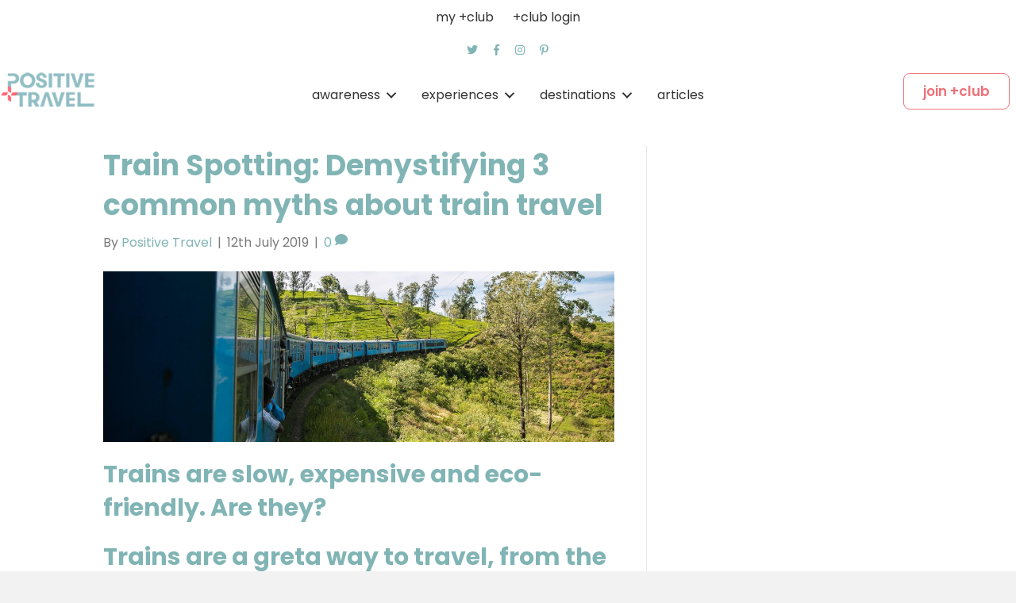

--- FILE ---
content_type: text/html; charset=UTF-8
request_url: https://positive.travel/train-spotting/
body_size: 63150
content:
<!DOCTYPE html>
<html lang="en-GB">
<head>
<meta charset="UTF-8" />
<meta name='viewport' content='width=device-width, initial-scale=1.0' />
<meta http-equiv='X-UA-Compatible' content='IE=edge' />
<link rel="profile" href="https://gmpg.org/xfn/11" />
<title>Train Spotting: Demystifying 3 common myths about train travel | Positive Travel</title>


<meta name="robots" content="max-snippet:-1, max-image-preview:large, max-video-preview:-1"/>
<link rel="canonical" href="https://positive.travel/train-spotting/" />
<meta property="og:locale" content="en_GB" />
<meta property="og:type" content="article" />
<meta property="og:title" content="Train Spotting: Demystifying 3 common myths about train travel | Positive Travel" />
<meta property="og:description" content="Trains are slow, expensive and eco-friendly. Are they? Trains are a greta way to travel, from the Swiss Alps to the Rocky mountains, from the Asia jungle to the African Savana. But we hear fro too ofter the above arguments. So, lets see if they are really true. Myth 1: Trains are slower Who said&hellip;" />
<meta property="og:url" content="https://positive.travel/train-spotting/" />
<meta property="og:site_name" content="Positive Travel" />
<meta property="article:tag" content="Demystifying 3 common myths about train travel" />
<meta property="article:tag" content="italy" />
<meta property="article:tag" content="train trips" />
<meta property="article:section" content="Uncategorised" />
<meta property="article:published_time" content="2019-07-12T09:13:34+00:00" />
<meta property="article:modified_time" content="2019-10-22T14:00:49+00:00" />
<meta property="og:updated_time" content="2019-10-22T14:00:49+00:00" />
<meta property="og:image" content="https://positive.travel/wp-content/uploads/2019/07/Train_Spotting.jpg" />
<meta property="og:image:secure_url" content="https://positive.travel/wp-content/uploads/2019/07/Train_Spotting.jpg" />
<meta property="og:image:width" content="1000" />
<meta property="og:image:height" content="667" />
<meta name="twitter:card" content="summary_large_image" />
<meta name="twitter:description" content="Trains are slow, expensive and eco-friendly. Are they? Trains are a greta way to travel, from the Swiss Alps to the Rocky mountains, from the Asia jungle to the African Savana. But we hear fro too ofter the above arguments. So, lets see if they are really true. Myth 1: Trains are slower Who said&hellip;" />
<meta name="twitter:title" content="Train Spotting: Demystifying 3 common myths about train travel | Positive Travel" />
<meta name="twitter:image" content="https://positive.travel/wp-content/uploads/2019/07/Train_Spotting.jpg" />
<script type='application/ld+json' class='yoast-schema-graph yoast-schema-graph--main'>{"@context":"https://schema.org","@graph":[{"@type":"Organization","@id":"https://positive.travel/#organization","name":"Positive Travel","url":"https://positive.travel/","sameAs":[],"logo":{"@type":"ImageObject","@id":"https://positive.travel/#logo","url":"https://positive.travel/wp-content/uploads/2019/02/Logotype-green-600x221_Optimized.png","width":136,"height":50,"caption":"Positive Travel"},"image":{"@id":"https://positive.travel/#logo"}},{"@type":"WebSite","@id":"https://positive.travel/#website","url":"https://positive.travel/","name":"Positive Travel","description":"authentic &amp; sustainable inspiration for mindful &amp; conscious travellers","publisher":{"@id":"https://positive.travel/#organization"},"potentialAction":{"@type":"SearchAction","target":"https://positive.travel/?s={search_term_string}","query-input":"required name=search_term_string"}},{"@type":"ImageObject","@id":"https://positive.travel/train-spotting/#primaryimage","url":"https://positive.travel/wp-content/uploads/2019/07/Train_Spotting.jpg","width":1000,"height":667},{"@type":"WebPage","@id":"https://positive.travel/train-spotting/#webpage","url":"https://positive.travel/train-spotting/","inLanguage":"en-GB","name":"Train Spotting: Demystifying 3 common myths about train travel | Positive Travel","isPartOf":{"@id":"https://positive.travel/#website"},"primaryImageOfPage":{"@id":"https://positive.travel/train-spotting/#primaryimage"},"datePublished":"2019-07-12T09:13:34+00:00","dateModified":"2019-10-22T14:00:49+00:00"},{"@type":"Article","@id":"https://positive.travel/train-spotting/#article","isPartOf":{"@id":"https://positive.travel/train-spotting/#webpage"},"author":{"@id":"https://positive.travel/#/schema/person/3262855296451f8a9a7c6c86e14fb59e"},"headline":"Train Spotting: Demystifying 3 common myths about train travel","datePublished":"2019-07-12T09:13:34+00:00","dateModified":"2019-10-22T14:00:49+00:00","commentCount":0,"mainEntityOfPage":{"@id":"https://positive.travel/train-spotting/#webpage"},"publisher":{"@id":"https://positive.travel/#organization"},"image":{"@id":"https://positive.travel/train-spotting/#primaryimage"},"keywords":"Demystifying 3 common myths about train travel,italy,train trips","articleSection":"blog,ecotravel"},{"@type":["Person"],"@id":"https://positive.travel/#/schema/person/3262855296451f8a9a7c6c86e14fb59e","name":"Positive Travel","image":{"@type":"ImageObject","@id":"https://positive.travel/#authorlogo","url":"https://secure.gravatar.com/avatar/5ab61ff5f6246f267abe8ce710aeb021?s=96&d=identicon&r=g","caption":"Positive Travel"},"sameAs":[]}]}</script>
<!-- / Yoast SEO Premium plugin. -->

<link rel='dns-prefetch' href='//use.fontawesome.com' />
<link rel='dns-prefetch' href='//pro.fontawesome.com' />
<link rel='dns-prefetch' href='//fonts.googleapis.com' />
<link rel='dns-prefetch' href='//s.w.org' />
<link href='https://fonts.gstatic.com' crossorigin rel='preconnect' />
<link rel="alternate" type="application/rss+xml" title="Positive Travel &raquo; Feed" href="https://positive.travel/feed/" />
<link rel="alternate" type="application/rss+xml" title="Positive Travel &raquo; Comments Feed" href="https://positive.travel/comments/feed/" />
<link rel="alternate" type="application/rss+xml" title="Positive Travel &raquo; Train Spotting: Demystifying 3 common myths about train travel Comments Feed" href="https://positive.travel/train-spotting/feed/" />
		<script>
			window._wpemojiSettings = {"baseUrl":"https:\/\/s.w.org\/images\/core\/emoji\/13.0.1\/72x72\/","ext":".png","svgUrl":"https:\/\/s.w.org\/images\/core\/emoji\/13.0.1\/svg\/","svgExt":".svg","source":{"concatemoji":"https:\/\/positive.travel\/wp-includes\/js\/wp-emoji-release.min.js?ver=5.6.16"}};
			!function(e,a,t){var n,r,o,i=a.createElement("canvas"),p=i.getContext&&i.getContext("2d");function s(e,t){var a=String.fromCharCode;p.clearRect(0,0,i.width,i.height),p.fillText(a.apply(this,e),0,0);e=i.toDataURL();return p.clearRect(0,0,i.width,i.height),p.fillText(a.apply(this,t),0,0),e===i.toDataURL()}function c(e){var t=a.createElement("script");t.src=e,t.defer=t.type="text/javascript",a.getElementsByTagName("head")[0].appendChild(t)}for(o=Array("flag","emoji"),t.supports={everything:!0,everythingExceptFlag:!0},r=0;r<o.length;r++)t.supports[o[r]]=function(e){if(!p||!p.fillText)return!1;switch(p.textBaseline="top",p.font="600 32px Arial",e){case"flag":return s([127987,65039,8205,9895,65039],[127987,65039,8203,9895,65039])?!1:!s([55356,56826,55356,56819],[55356,56826,8203,55356,56819])&&!s([55356,57332,56128,56423,56128,56418,56128,56421,56128,56430,56128,56423,56128,56447],[55356,57332,8203,56128,56423,8203,56128,56418,8203,56128,56421,8203,56128,56430,8203,56128,56423,8203,56128,56447]);case"emoji":return!s([55357,56424,8205,55356,57212],[55357,56424,8203,55356,57212])}return!1}(o[r]),t.supports.everything=t.supports.everything&&t.supports[o[r]],"flag"!==o[r]&&(t.supports.everythingExceptFlag=t.supports.everythingExceptFlag&&t.supports[o[r]]);t.supports.everythingExceptFlag=t.supports.everythingExceptFlag&&!t.supports.flag,t.DOMReady=!1,t.readyCallback=function(){t.DOMReady=!0},t.supports.everything||(n=function(){t.readyCallback()},a.addEventListener?(a.addEventListener("DOMContentLoaded",n,!1),e.addEventListener("load",n,!1)):(e.attachEvent("onload",n),a.attachEvent("onreadystatechange",function(){"complete"===a.readyState&&t.readyCallback()})),(n=t.source||{}).concatemoji?c(n.concatemoji):n.wpemoji&&n.twemoji&&(c(n.twemoji),c(n.wpemoji)))}(window,document,window._wpemojiSettings);
		</script>
		<style>
img.wp-smiley,
img.emoji {
	display: inline !important;
	border: none !important;
	box-shadow: none !important;
	height: 1em !important;
	width: 1em !important;
	margin: 0 .07em !important;
	vertical-align: -0.1em !important;
	background: none !important;
	padding: 0 !important;
}
</style>
	<link rel='stylesheet' id='ayecode-ui-css'  href='https://positive.travel/wp-content/plugins/geodirectory/vendor/ayecode/wp-ayecode-ui/assets/css/ayecode-ui-compatibility.css?ver=4.5.3' media='all' />
<style id='ayecode-ui-inline-css'>
			
				 body.modal-open #wpadminbar{z-index:999}			
			
</style>
<link rel='stylesheet' id='wp-block-library-css'  href='https://positive.travel/wp-includes/css/dist/block-library/style.min.css?ver=5.6.16' media='all' />
<link rel='stylesheet' id='wp-block-library-theme-css'  href='https://positive.travel/wp-includes/css/dist/block-library/theme.min.css?ver=5.6.16' media='all' />
<link rel='stylesheet' id='smartvideo_guten-cgb-style-css-css'  href='https://positive.travel/wp-content/plugins/smartvideo/page-builders/gutenberg/dist/blocks.style.build.css' media='all' />
<link rel='stylesheet' id='wc-block-vendors-style-css'  href='https://positive.travel/wp-content/plugins/woocommerce/packages/woocommerce-blocks/build/vendors-style.css?ver=4.0.0' media='all' />
<link rel='stylesheet' id='wc-block-style-css'  href='https://positive.travel/wp-content/plugins/woocommerce/packages/woocommerce-blocks/build/style.css?ver=4.0.0' media='all' />
<link rel='stylesheet' id='select2-css'  href='https://positive.travel/wp-content/plugins/geodirectory/assets/css/select2/select2.css?ver=2.1.0.9' media='all' />
<link rel='stylesheet' id='geodir-core-css'  href='https://positive.travel/wp-content/plugins/geodirectory/assets/css/gd_core_frontend.css?ver=2.1.0.9' media='all' />
<link rel='stylesheet' id='leaflet-css'  href='https://positive.travel/wp-content/plugins/geodirectory/assets/leaflet/leaflet.css?ver=2.1.0.9' media='all' />
<link rel='stylesheet' id='leaflet-routing-machine-css'  href='https://positive.travel/wp-content/plugins/geodirectory/assets/leaflet/routing/leaflet-routing-machine.css?ver=2.1.0.9' media='all' />
<link rel='stylesheet' id='geodir-adv-search-css'  href='https://positive.travel/wp-content/plugins/geodir_advance_search_filters/assets/css/style.css?ver=2.1.0.4' media='all' />
<link rel='stylesheet' id='geodir-cp-css'  href='https://positive.travel/wp-content/plugins/geodir_custom_posts/assets/css/style.css?ver=2.1.0.2' media='all' />
<link rel='stylesheet' id='geodir-location-css-css'  href='https://positive.travel/wp-content/plugins/geodir_location_manager/assets/css/geodir-location.css?ver=2.1.0.7' media='all' />
<link rel='stylesheet' id='collapseomatic-css-css'  href='https://positive.travel/wp-content/plugins/jquery-collapse-o-matic/light_style.css?ver=1.6' media='all' />
<link rel='stylesheet' id='scriptlesssocialsharing-css'  href='https://positive.travel/wp-content/plugins/scriptless-social-sharing/includes/css/scriptlesssocialsharing-style.css?ver=3.1.6' media='all' />
<style id='scriptlesssocialsharing-inline-css'>
.scriptlesssocialsharing__buttons a.button { padding: 5px; flex: 1; }@media only screen and (max-width: 767px) { .scriptlesssocialsharing .sss-name { position: absolute; clip: rect(1px, 1px, 1px, 1px); height: 1px; width: 1px; border: 0; overflow: hidden; } }
</style>
<link rel='stylesheet' id='woocommerce-layout-css'  href='https://positive.travel/wp-content/plugins/woocommerce/assets/css/woocommerce-layout.css?ver=4.9.2' media='all' />
<link rel='stylesheet' id='woocommerce-smallscreen-css'  href='https://positive.travel/wp-content/plugins/woocommerce/assets/css/woocommerce-smallscreen.css?ver=4.9.2' media='only screen and (max-width: 767px)' />
<link rel='stylesheet' id='woocommerce-general-css'  href='https://positive.travel/wp-content/plugins/woocommerce/assets/css/woocommerce.css?ver=4.9.2' media='all' />
<style id='woocommerce-inline-inline-css'>
.woocommerce form .form-row .required { visibility: visible; }
</style>
<link rel='stylesheet' id='xoo-el-style-css'  href='https://positive.travel/wp-content/plugins/easy-login-woocommerce/assets/css/xoo-el-style.css?ver=2.1' media='all' />
<style id='xoo-el-style-inline-css'>

	.xoo-el-form-container button.btn.button.xoo-el-action-btn{
		background-color: #ed737a;
		color: #ffffff;
		font-weight: 600;
		font-size: 15px;
		height: 40px;
	}

.xoo-el-inmodal{
	max-width: 800px;
	max-height: 600px;
}
.xoo-el-sidebar{
	background-image: url(https://positive.travel/wp-content/uploads/2020/12/join_positive_travel_club-scaled.jpg);
	min-width: 40%;
}
.xoo-el-main, .xoo-el-main a , .xoo-el-main label{
	color: #000000;
}
.xoo-el-srcont{
	background-color: #ffffff;
}
.xoo-el-form-container ul.xoo-el-tabs li.xoo-el-active {
	background-color: #81B4B4;
	color: #ffffff;
}
.xoo-el-form-container ul.xoo-el-tabs li{
	background-color: #f2f2f2;
	color: #000000;
}
.xoo-el-main{
	padding: 40px 30px;
}

.xoo-el-form-container button.xoo-el-action-btn:not(.button){
    font-weight: 600;
    font-size: 15px;
}



	.xoo-el-modal:before {
	    content: '';
	    display: inline-block;
	    height: 100%;
	    vertical-align: middle;
	    margin-right: -0.25em;
	}




</style>
<link rel='stylesheet' id='xoo-el-fonts-css'  href='https://positive.travel/wp-content/plugins/easy-login-woocommerce/assets/css/xoo-el-fonts.css?ver=2.1' media='all' />
<link rel='stylesheet' id='xoo-aff-style-css'  href='https://positive.travel/wp-content/plugins/easy-login-woocommerce/xoo-form-fields-fw/assets/css/xoo-aff-style.css?ver=1.1' media='all' />
<style id='xoo-aff-style-inline-css'>

.xoo-aff-input-group .xoo-aff-input-icon{
	background-color: #ffffff;
	color: #81b4b4;
	max-width: 40px;
	min-width: 40px;
	border: 1px solid #81b4b4;
	border-right: 0;
	font-size: 14px;
}
.xoo-aff-group{
	margin-bottom: 30px;
}

.xoo-aff-group input[type="text"], .xoo-aff-group input[type="password"], .xoo-aff-group input[type="email"], .xoo-aff-group input[type="number"], .xoo-aff-group select, .xoo-aff-group select + .select2{
	background-color: #fff;
	color: #777;
}

.xoo-aff-group input[type="text"]::placeholder, .xoo-aff-group input[type="password"]::placeholder, .xoo-aff-group input[type="email"]::placeholder, .xoo-aff-group input[type="number"]::placeholder, .xoo-aff-group select::placeholder{
	color: #777;
	opacity: 0.7;
}

.xoo-aff-group input[type="text"]:focus, .xoo-aff-group input[type="password"]:focus, .xoo-aff-group input[type="email"]:focus, .xoo-aff-group input[type="number"]:focus, .xoo-aff-group select:focus, .xoo-aff-group select + .select2:focus{
	background-color: #ededed;
	color: #000;
}



	.xoo-aff-group input[type="text"], .xoo-aff-group input[type="password"], .xoo-aff-group input[type="email"], .xoo-aff-group input[type="number"], .xoo-aff-group select{
		border-bottom-left-radius: 0;
		border-top-left-radius: 0;
	}


</style>
<link rel='stylesheet' id='xoo-aff-font-awesome5-css'  href='https://use.fontawesome.com/releases/v5.5.0/css/all.css?ver=5.6.16' media='all' />
<link rel='stylesheet' id='font-awesome-5-css'  href='https://positive.travel/wp-content/plugins/bb-plugin/fonts/fontawesome/5.15.1/css/all.min.css?ver=2.4.2.1' media='all' />
<link rel='stylesheet' id='fl-builder-layout-bundle-851d310718408d0e6f2e72a62936194a-css'  href='https://positive.travel/wp-content/uploads/bb-plugin/cache/851d310718408d0e6f2e72a62936194a-layout-bundle.css?ver=2.4.2.1-1.3.2.3' media='all' />
<link rel='stylesheet' id='wc-memberships-frontend-css'  href='https://positive.travel/wp-content/plugins/woocommerce-memberships/assets/css/frontend/wc-memberships-frontend.min.css?ver=1.19.2' media='all' />
<link rel='stylesheet' id='tablepress-default-css'  href='https://positive.travel/wp-content/tablepress-combined.min.css?ver=19' media='all' />
<link rel='stylesheet' id='font-awesome-official-css'  href='https://pro.fontawesome.com/releases/v5.11.2/css/all.css' media='all' integrity="sha384-zrnmn8R8KkWl12rAZFt4yKjxplaDaT7/EUkKm7AovijfrQItFWR7O/JJn4DAa/gx" crossorigin="anonymous" />
<link rel='stylesheet' id='sticky_style-css'  href='https://positive.travel/wp-content/plugins/wpperks/perks/perk-624/addons/perks-bb-sticky-column/css/sticky-column.css?ver=5.6.16' media='all' />
<link rel='stylesheet' id='jquery-magnificpopup-css'  href='https://positive.travel/wp-content/plugins/bb-plugin/css/jquery.magnificpopup.min.css?ver=2.4.2.1' media='all' />
<link rel='stylesheet' id='base-css'  href='https://positive.travel/wp-content/themes/bb-theme/css/base.min.css?ver=1.7.8' media='all' />
<link rel='stylesheet' id='fl-automator-skin-css'  href='https://positive.travel/wp-content/uploads/bb-theme/skin-603b72ff84fcb.css?ver=1.7.8' media='all' />
<link rel='stylesheet' id='fl-child-theme-css'  href='https://positive.travel/wp-content/themes/impact/style.css?ver=5.6.16' media='all' />
<link rel='stylesheet' id='font-awesome-css'  href='https://use.fontawesome.com/releases/v5.4.0/css/all.css?wpfas=true' media='all' />
<link rel='stylesheet' id='animate-css'  href='https://positive.travel/wp-content/plugins/bbpowerpack/assets/css/animate.min.css?ver=3.5.1' media='all' />
<link rel='stylesheet' id='fl-builder-google-fonts-0f48746959dc0fe2155c3e654e4d30e2-css'  href='//fonts.googleapis.com/css?family=Poppins%3A500%2C400%2C600%2C300%2C700&#038;ver=5.6.16' media='all' />
<link rel='stylesheet' id='font-awesome-official-v4shim-css'  href='https://pro.fontawesome.com/releases/v5.11.2/css/v4-shims.css' media='all' integrity="sha384-A1hDH1BUL9ZdoEFsPEJY4LRFhu70QJj+RaY50Zoqd568i+ONa9LHCI+uoWDT0Lut" crossorigin="anonymous" />
<style id='font-awesome-official-v4shim-inline-css'>
@font-face {
font-family: "FontAwesome";
src: url("https://pro.fontawesome.com/releases/v5.11.2/webfonts/fa-brands-400.eot"),
		url("https://pro.fontawesome.com/releases/v5.11.2/webfonts/fa-brands-400.eot?#iefix") format("embedded-opentype"),
		url("https://pro.fontawesome.com/releases/v5.11.2/webfonts/fa-brands-400.woff2") format("woff2"),
		url("https://pro.fontawesome.com/releases/v5.11.2/webfonts/fa-brands-400.woff") format("woff"),
		url("https://pro.fontawesome.com/releases/v5.11.2/webfonts/fa-brands-400.ttf") format("truetype"),
		url("https://pro.fontawesome.com/releases/v5.11.2/webfonts/fa-brands-400.svg#fontawesome") format("svg");
}

@font-face {
font-family: "FontAwesome";
src: url("https://pro.fontawesome.com/releases/v5.11.2/webfonts/fa-solid-900.eot"),
		url("https://pro.fontawesome.com/releases/v5.11.2/webfonts/fa-solid-900.eot?#iefix") format("embedded-opentype"),
		url("https://pro.fontawesome.com/releases/v5.11.2/webfonts/fa-solid-900.woff2") format("woff2"),
		url("https://pro.fontawesome.com/releases/v5.11.2/webfonts/fa-solid-900.woff") format("woff"),
		url("https://pro.fontawesome.com/releases/v5.11.2/webfonts/fa-solid-900.ttf") format("truetype"),
		url("https://pro.fontawesome.com/releases/v5.11.2/webfonts/fa-solid-900.svg#fontawesome") format("svg");
}

@font-face {
font-family: "FontAwesome";
src: url("https://pro.fontawesome.com/releases/v5.11.2/webfonts/fa-regular-400.eot"),
		url("https://pro.fontawesome.com/releases/v5.11.2/webfonts/fa-regular-400.eot?#iefix") format("embedded-opentype"),
		url("https://pro.fontawesome.com/releases/v5.11.2/webfonts/fa-regular-400.woff2") format("woff2"),
		url("https://pro.fontawesome.com/releases/v5.11.2/webfonts/fa-regular-400.woff") format("woff"),
		url("https://pro.fontawesome.com/releases/v5.11.2/webfonts/fa-regular-400.ttf") format("truetype"),
		url("https://pro.fontawesome.com/releases/v5.11.2/webfonts/fa-regular-400.svg#fontawesome") format("svg");
unicode-range: U+F004-F005,U+F007,U+F017,U+F022,U+F024,U+F02E,U+F03E,U+F044,U+F057-F059,U+F06E,U+F070,U+F075,U+F07B-F07C,U+F080,U+F086,U+F089,U+F094,U+F09D,U+F0A0,U+F0A4-F0A7,U+F0C5,U+F0C7-F0C8,U+F0E0,U+F0EB,U+F0F3,U+F0F8,U+F0FE,U+F111,U+F118-F11A,U+F11C,U+F133,U+F144,U+F146,U+F14A,U+F14D-F14E,U+F150-F152,U+F15B-F15C,U+F164-F165,U+F185-F186,U+F191-F192,U+F1AD,U+F1C1-F1C9,U+F1CD,U+F1D8,U+F1E3,U+F1EA,U+F1F6,U+F1F9,U+F20A,U+F247-F249,U+F24D,U+F254-F25B,U+F25D,U+F267,U+F271-F274,U+F279,U+F28B,U+F28D,U+F2B5-F2B6,U+F2B9,U+F2BB,U+F2BD,U+F2C1-F2C2,U+F2D0,U+F2D2,U+F2DC,U+F2ED,U+F328,U+F358-F35B,U+F3A5,U+F3D1,U+F410,U+F4AD;
}
</style>
<script src='https://positive.travel/wp-includes/js/jquery/jquery.min.js?ver=3.5.1' id='jquery-core-js'></script>
<script src='https://positive.travel/wp-includes/js/jquery/jquery-migrate.min.js?ver=3.3.2' id='jquery-migrate-js'></script>
<script id='jquery-js-after'>
window.gdSetMap = window.gdSetMap || 'osm';window.gdLoadMap = window.gdLoadMap || '';
</script>
<script src='https://positive.travel/wp-content/plugins/geodir_custom_posts/assets/js/widget.min.js?ver=2.1.0.2' id='geodir-cp-widget-js'></script>
<script src='https://positive.travel/wp-content/plugins/geodirectory/assets/js/select2/select2.full.min.js?ver=4.0.4' id='select2-js'></script>
<script src='https://positive.travel/wp-content/plugins/geodirectory/vendor/ayecode/wp-ayecode-ui/assets/js/bootstrap.bundle.min.js?ver=4.5.3' id='bootstrap-js-bundle-js'></script>
<script id='bootstrap-js-bundle-js-after'>
			
				
				/**
				 * An AUI bootstrap adaptation of GreedyNav.js ( by Luke Jackson ).
				 *
				 * Simply add the class `greedy` to any <nav> menu and it will do the rest.
				 * Licensed under the MIT license - http://opensource.org/licenses/MIT
				 * @ver 0.0.1
				 */
				function aui_init_greedy_nav(){
					jQuery('nav.greedy').each(function(i, obj) {

						// Check if already initialized, if so continue.
						if(jQuery(this).hasClass("being-greedy")){return true;}

						// Make sure its always expanded
						jQuery(this).addClass('navbar-expand');

						// vars
						var $vlinks = '';
						var $dDownClass = '';
						if(jQuery(this).find('.navbar-nav').length){
							if(jQuery(this).find('.navbar-nav').hasClass("being-greedy")){return true;}
							$vlinks = jQuery(this).find('.navbar-nav').addClass("being-greedy w-100").removeClass('overflow-hidden');
						}else if(jQuery(this).find('.nav').length){
							if(jQuery(this).find('.nav').hasClass("being-greedy")){return true;}
							$vlinks = jQuery(this).find('.nav').addClass("being-greedy w-100").removeClass('overflow-hidden');
							$dDownClass = ' mt-2 ';
						}else{
							return false;
						}

						jQuery($vlinks).append('<li class="nav-item list-unstyled ml-auto greedy-btn d-none dropdown ">' +
							'<a href="javascript:void(0)" data-toggle="dropdown" class="nav-link"><i class="fas fa-ellipsis-h"></i> <span class="greedy-count badge badge-dark badge-pill"></span></a>' +
							'<ul class="greedy-links dropdown-menu  dropdown-menu-right '+$dDownClass+'"></ul>' +
							'</li>');

						var $hlinks = jQuery(this).find('.greedy-links');
						var $btn = jQuery(this).find('.greedy-btn');

						var numOfItems = 0;
						var totalSpace = 0;
						var closingTime = 1000;
						var breakWidths = [];

						// Get initial state
						$vlinks.children().outerWidth(function(i, w) {
							totalSpace += w;
							numOfItems += 1;
							breakWidths.push(totalSpace);
						});

						var availableSpace, numOfVisibleItems, requiredSpace, buttonSpace ,timer;

						/*
						 The check function.
						 */
						function check() {

							// Get instant state
							buttonSpace = $btn.width();
							availableSpace = $vlinks.width() - 10;
							numOfVisibleItems = $vlinks.children().length;
							requiredSpace = breakWidths[numOfVisibleItems - 1];

							// There is not enough space
							if (numOfVisibleItems > 1 && requiredSpace > availableSpace) {
								$vlinks.children().last().prev().prependTo($hlinks);
								numOfVisibleItems -= 1;
								check();
								// There is more than enough space
							} else if (availableSpace > breakWidths[numOfVisibleItems]) {
								$hlinks.children().first().insertBefore($btn);
								numOfVisibleItems += 1;
								check();
							}
							// Update the button accordingly
							jQuery($btn).find(".greedy-count").html( numOfItems - numOfVisibleItems);
							if (numOfVisibleItems === numOfItems) {
								$btn.addClass('d-none');
							} else $btn.removeClass('d-none');
						}

						// Window listeners
						jQuery(window).resize(function() {
							check();
						});

						// do initial check
						check();
					});
				}

				/**
				 * Initiate Select2 items.
				 */
				function aui_init_select2(){
					jQuery("select.aui-select2").select2();
				}

				/**
				 * A function to convert a time value to a "ago" time text.
				 *
				 * @param selector string The .class selector
				 */
				function aui_time_ago(selector) {

					var templates = {
						prefix: "",
						suffix: " ago",
						seconds: "less than a minute",
						minute: "about a minute",
						minutes: "%d minutes",
						hour: "about an hour",
						hours: "about %d hours",
						day: "a day",
						days: "%d days",
						month: "about a month",
						months: "%d months",
						year: "about a year",
						years: "%d years"
					};
					var template = function (t, n) {
						return templates[t] && templates[t].replace(/%d/i, Math.abs(Math.round(n)));
					};

					var timer = function (time) {
						if (!time)
							return;
						time = time.replace(/\.\d+/, ""); // remove milliseconds
						time = time.replace(/-/, "/").replace(/-/, "/");
						time = time.replace(/T/, " ").replace(/Z/, " UTC");
						time = time.replace(/([\+\-]\d\d)\:?(\d\d)/, " $1$2"); // -04:00 -> -0400
						time = new Date(time * 1000 || time);

						var now = new Date();
						var seconds = ((now.getTime() - time) * .001) >> 0;
						var minutes = seconds / 60;
						var hours = minutes / 60;
						var days = hours / 24;
						var years = days / 365;

						return templates.prefix + (
								seconds < 45 && template('seconds', seconds) ||
								seconds < 90 && template('minute', 1) ||
								minutes < 45 && template('minutes', minutes) ||
								minutes < 90 && template('hour', 1) ||
								hours < 24 && template('hours', hours) ||
								hours < 42 && template('day', 1) ||
								days < 30 && template('days', days) ||
								days < 45 && template('month', 1) ||
								days < 365 && template('months', days / 30) ||
								years < 1.5 && template('year', 1) ||
								template('years', years)
							) + templates.suffix;
					};

					var elements = document.getElementsByClassName(selector);
					if (selector && elements && elements.length) {
						for (var i in elements) {
							var $el = elements[i];
							if (typeof $el === 'object') {
								$el.innerHTML = '<i class="far fa-clock"></i> ' + timer($el.getAttribute('title') || $el.getAttribute('datetime'));
							}
						}
					}

					// update time every minute
					setTimeout(function() {
						aui_time_ago(selector);
					}, 60000);

				}

				/**
				 * Initiate tooltips on the page.
				 */
				function aui_init_tooltips(){
					jQuery('[data-toggle="tooltip"]').tooltip();
					jQuery('[data-toggle="popover"]').popover();
					jQuery('[data-toggle="popover-html"]').popover({
						html: true
					});

					// fix popover container compatibility
					jQuery('[data-toggle="popover"],[data-toggle="popover-html"]').on('inserted.bs.popover', function () {
						jQuery('body > .popover').wrapAll("<div class='bsui' />");
					});
				}

				/**
				 * Initiate flatpickrs on the page.
				 */
				$aui_doing_init_flatpickr = false;
				function aui_init_flatpickr(){
					if ( jQuery.isFunction(jQuery.fn.flatpickr) && !$aui_doing_init_flatpickr) {
						$aui_doing_init_flatpickr = true;
						jQuery('input[data-aui-init="flatpickr"]:not(.flatpickr-input)').flatpickr();
					}
					$aui_doing_init_flatpickr = false;
				}

				function aui_modal($title,$body,$footer,$dismissible,$class,$dialog_class) {
					if(!$class){$class = '';}
					if(!$dialog_class){$dialog_class = '';}
					if(!$body){$body = '<div class="text-center"><div class="spinner-border" role="status"></div></div>';}
					// remove it first
					jQuery('.aui-modal').modal('hide').modal('dispose').remove();
					jQuery('.modal-backdrop').remove();

					var $modal = '';

					$modal += '<div class="modal aui-modal fade shadow bsui '+$class+'" tabindex="-1">'+
						'<div class="modal-dialog modal-dialog-centered '+$dialog_class+'">'+
							'<div class="modal-content">';

					if($title) {
						$modal += '<div class="modal-header">' +
						'<h5 class="modal-title">' + $title + '</h5>';

						if ($dismissible) {
							$modal += '<button type="button" class="close" data-dismiss="modal" aria-label="Close">' +
								'<span aria-hidden="true">&times;</span>' +
								'</button>';
						}

						$modal += '</div>';
					}
					$modal += '<div class="modal-body">'+
									$body+
								'</div>';

					if($footer){
						$modal += '<div class="modal-footer">'+
							$footer +
							'</div>';
					}

					$modal +='</div>'+
						'</div>'+
					'</div>';

					jQuery('body').append($modal);

					jQuery('.aui-modal').modal('hide').modal({
						//backdrop: 'static'
					});
				}

				/**
				 * Show / hide fields depending on conditions.
				 */
				function aui_conditional_fields(form){
					jQuery(form).find(".aui-conditional-field").each(function () {

						var $element_require = jQuery(this).data('element-require');

						if ($element_require) {

							$element_require = $element_require.replace("&#039;", "'"); // replace single quotes
							$element_require = $element_require.replace("&quot;", '"'); // replace double quotes

							if (aui_check_form_condition($element_require,form)) {
								jQuery(this).removeClass('d-none');
							} else {
								jQuery(this).addClass('d-none');
							}
						}
					});
				}

				/**
				 * Check form condition
				 */
				function aui_check_form_condition(condition,form) {
					if (form) {
						condition = condition.replace(/\(form\)/g, "('"+form+"')");
					}
					return new Function("return " + condition+";")();
				}

				/**
				 * A function to determine if a element is on screen.
				 */
				jQuery.fn.aui_isOnScreen = function(){

					var win = jQuery(window);

					var viewport = {
						top : win.scrollTop(),
						left : win.scrollLeft()
					};
					viewport.right = viewport.left + win.width();
					viewport.bottom = viewport.top + win.height();

					var bounds = this.offset();
					bounds.right = bounds.left + this.outerWidth();
					bounds.bottom = bounds.top + this.outerHeight();

					return (!(viewport.right < bounds.left || viewport.left > bounds.right || viewport.bottom < bounds.top || viewport.top > bounds.bottom));

				};

				/**
				 * Maybe show multiple carousel items if set to do so.
				 */ 
				function aui_carousel_maybe_show_multiple_items($carousel){
					var $items = {};
					var $item_count = 0;

					// maybe backup
					if(!jQuery($carousel).find('.carousel-inner-original').length){
						jQuery($carousel).append('<div class="carousel-inner-original d-none">'+jQuery($carousel).find('.carousel-inner').html()+'</div>');
					}

					// Get the original items html
					jQuery($carousel).find('.carousel-inner-original .carousel-item').each(function () {
						$items[$item_count] = jQuery(this).html();
						$item_count++;
					});

					// bail if no items
					if(!$item_count){return;}

					if(jQuery(window).width() <= 576){
						// maybe restore original
						if(jQuery($carousel).find('.carousel-inner').hasClass('aui-multiple-items') && jQuery($carousel).find('.carousel-inner-original').length){
							jQuery($carousel).find('.carousel-inner').removeClass('aui-multiple-items').html(jQuery($carousel).find('.carousel-inner-original').html());
							jQuery($carousel).find(".carousel-indicators li").removeClass("d-none");
						}

					}else{
						// new items
						var $md_count = jQuery($carousel).data('limit_show');
						var $new_items = '';
						var $new_items_count = 0;
						var $new_item_count = 0;
						var $closed = true;
						Object.keys($items).forEach(function(key,index) {

							// close
							if(index != 0 && Number.isInteger(index/$md_count) ){
								$new_items += '</div></div>';
								$closed = true;
							}

							// open
							if(index == 0 || Number.isInteger(index/$md_count) ){
								$active = index == 0 ? 'active' : '';
								$new_items += '<div class="carousel-item '+$active+'"><div class="row m-0">';
								$closed = false;
								$new_items_count++;
								$new_item_count = 0;
							}

							// content
							$new_items += '<div class="col pr-1 pl-0">'+$items[index]+'</div>';
							$new_item_count++;


						});

						// close if not closed in the loop
						if(!$closed){
							// check for spares
							if($md_count-$new_item_count > 0){
								$placeholder_count = $md_count-$new_item_count;
								while($placeholder_count > 0){
									$new_items += '<div class="col pr-1 pl-0"></div>';
									$placeholder_count--;
								}

							}

							$new_items += '</div></div>';
						}

						// insert the new items
						jQuery($carousel).find('.carousel-inner').addClass('aui-multiple-items').html($new_items);

						// fix any lazyload images in the active slider
						jQuery($carousel).find('.carousel-item.active img').each(function () {
							// fix the srcset
							if(real_srcset = jQuery(this).attr("data-srcset")){
								if(!jQuery(this).attr("srcset")) jQuery(this).attr("srcset",real_srcset);
							}
							// fix the src
							if(real_src = jQuery(this).attr("data-src")){
								if(!jQuery(this).attr("srcset"))  jQuery(this).attr("src",real_src);
							}
						});

						// maybe fix carousel indicators
						$hide_count = $new_items_count-1;
						jQuery($carousel).find(".carousel-indicators li:gt("+$hide_count+")").addClass("d-none");
					}

					// trigger a global action to say we have
					jQuery( window ).trigger( "aui_carousel_multiple" );
				}

				/**
				 * Init Multiple item carousels.
				 */ 
				function aui_init_carousel_multiple_items(){
					jQuery(window).resize(function(){
						jQuery('.carousel-multiple-items').each(function () {
							aui_carousel_maybe_show_multiple_items(this);
						});
					});

					// run now
					jQuery('.carousel-multiple-items').each(function () {
						aui_carousel_maybe_show_multiple_items(this);
					});
				}

				/**
				 * Allow navs to use multiple sub menus.
				 */
				function init_nav_sub_menus(){

					jQuery('.navbar-multi-sub-menus').each(function(i, obj) {
						// Check if already initialized, if so continue.
						if(jQuery(this).hasClass("has-sub-sub-menus")){return true;}

						// Make sure its always expanded
						jQuery(this).addClass('has-sub-sub-menus');

						jQuery(this).find( '.dropdown-menu a.dropdown-toggle' ).on( 'click', function ( e ) {
							var $el = jQuery( this );
							$el.toggleClass('active-dropdown');
							var $parent = jQuery( this ).offsetParent( ".dropdown-menu" );
							if ( !jQuery( this ).next().hasClass( 'show' ) ) {
								jQuery( this ).parents( '.dropdown-menu' ).first().find( '.show' ).removeClass( "show" );
							}
							var $subMenu = jQuery( this ).next( ".dropdown-menu" );
							$subMenu.toggleClass( 'show' );

							jQuery( this ).parent( "li" ).toggleClass( 'show' );

							jQuery( this ).parents( 'li.nav-item.dropdown.show' ).on( 'hidden.bs.dropdown', function ( e ) {
								jQuery( '.dropdown-menu .show' ).removeClass( "show" );
								$el.removeClass('active-dropdown');
							} );

							if ( !$parent.parent().hasClass( 'navbar-nav' ) ) {
								$el.next().addClass('position-relative border-top border-bottom');
							}

							return false;
						} );

					});

				}
				

				/**
				 * Initiate all AUI JS.
				 */
				function aui_init(){
					// nav menu submenus
					init_nav_sub_menus();
					
					// init tooltips
					aui_init_tooltips();

					// init select2
					aui_init_select2();

					// init flatpickr
					aui_init_flatpickr();

					// init Greedy nav
					aui_init_greedy_nav();

					// Set times to time ago
					aui_time_ago('timeago');
					
					// init multiple item carousels
					aui_init_carousel_multiple_items();
				}

				// run on window loaded
				jQuery(window).on("load",function() {
					aui_init();
				});

			
			
</script>
<script id='geodir-js-extra'>
var geodir_params = {"siteurl":"https:\/\/positive.travel","plugin_url":"https:\/\/positive.travel\/wp-content\/plugins\/geodirectory","ajax_url":"https:\/\/positive.travel\/wp-admin\/admin-ajax.php","gd_modal":"0","is_rtl":"0","basic_nonce":"6eec7defe5","text_add_fav":"Add to Favourites","text_fav":"Favourite","text_remove_fav":"Remove from Favourites","text_unfav":"Unfavourite","icon_fav":"fas fa-heart","icon_unfav":"fas fa-heart","api_url":"https:\/\/positive.travel\/wp-json\/geodir\/v2\/","location_base_url":"https:\/\/positive.travel\/location\/","location_url":"https:\/\/positive.travel\/location\/","search_base_url":"https:\/\/positive.travel\/search-impact\/","custom_field_not_blank_var":"Field label must not be blank","custom_field_not_special_char":"Please do not use special character and spaces in field key Variable Name.","custom_field_unique_name":"Field key must be unique.","custom_field_delete":"Are you sure you wish to delete this field?","custom_field_delete_children":"You must move or remove child elements first.","tax_meta_class_succ_del_msg":"File has been successfully deleted.","tax_meta_class_not_permission_to_del_msg":"You do NOT have permission to delete this file.","tax_meta_class_order_save_msg":"Order saved!","tax_meta_class_not_permission_record_img_msg":"You do not have permission to reorder images.","address_not_found_on_map_msg":"Address not found for:","my_place_listing_del":"Are you sure you wish to delete this listing?","my_main_listing_del":"Deleting the main listing of a franchise will turn all franchises in regular listings. Are you sure you wish to delete this main listing?","rating_error_msg":"Error : please retry","listing_url_prefix_msg":"Please enter listing URL prefix","invalid_listing_prefix_msg":"Invalid character in listing URL prefix","location_url_prefix_msg":"Please enter location URL prefix","invalid_location_prefix_msg":"Invalid character in location URL prefix","location_and_cat_url_separator_msg":"Please enter location and category URL separator","invalid_char_and_cat_url_separator_msg":"Invalid character in location and category URL separator","listing_det_url_separator_msg":"Please enter listing detail URL separator","invalid_char_listing_det_url_separator_msg":"Invalid character in listing detail URL separator","loading_listing_error_favorite":"Error loading listing.","field_id_required":"This field is required.","valid_email_address_msg":"Please enter valid email address.","default_marker_icon":"https:\/\/positive.travel\/wp-content\/plugins\/geodirectory\/assets\/images\/pin.png","default_marker_w":"50","default_marker_h":"50","latitude_error_msg":"A numeric value is required. Please make sure you have either dragged the marker or clicked the button: Set Address On Map","longgitude_error_msg":"A numeric value is required. Please make sure you have either dragged the marker or clicked the button: Set Address On Map","gd_cmt_btn_post_reply":"Post Reply","gd_cmt_btn_reply_text":"Reply text","gd_cmt_btn_post_review":"Post Review","gd_cmt_btn_review_text":"Review text","gd_cmt_err_no_rating":"Please select star rating, you can't leave a review without stars.","err_max_file_size":"File size error : You tried to upload a file over %s","err_file_upload_limit":"You have reached your upload limit of %s files.","err_pkg_upload_limit":"You may only upload %s files with this package, please try again.","action_remove":"Remove","txt_all_files":"Allowed files","err_file_type":"File type error. Allowed file types: %s","gd_allowed_img_types":"jpg,jpeg,jpe,gif,png,webp","txt_form_wait":"Wait...","txt_form_searching":"Searching...","txt_form_my_location":"My Location","rating_type":"fa","reviewrating":"","multirating":"","map_name":"osm","osmStart":"Start","osmVia":"Via {viaNumber}","osmEnd":"Enter Your Location","osmPressEnter":"Press Enter key to search","geoMyLocation":"My Location","geoErrUNKNOWN_ERROR":"Unable to find your location","geoErrPERMISSION_DENINED":"Permission denied in finding your location","geoErrPOSITION_UNAVAILABLE":"Your location is currently unknown","geoErrBREAK":"Attempt to find location took too long","geoErrDEFAULT":"Location detection not supported in browser","i18n_set_as_default":"Set as default","i18n_no_matches":"No matches found","i18n_ajax_error":"Loading failed","i18n_input_too_short_1":"Please enter 1 or more characters","i18n_input_too_short_n":"Please enter %item% or more characters","i18n_input_too_long_1":"Please delete 1 character","i18n_input_too_long_n":"Please delete %item% characters","i18n_selection_too_long_1":"You can only select 1 item","i18n_selection_too_long_n":"You can only select %item% items","i18n_load_more":"Loading more results\u2026","i18n_searching":"Searching\u2026","txt_choose_image":"Choose an image","txt_use_image":"Use image","img_spacer":"https:\/\/positive.travel\/wp-admin\/images\/media-button-image.gif","txt_post_review":"Post Review","txt_post_reply":"Post reply","txt_leave_a_review":"Leave a Review.","txt_leave_a_reply":"Leave a reply","txt_reply_text":"Reply text","txt_review_text":"Review text","txt_read_more":"Read more","txt_about_listing":"about this listing","txt_open_now":"Open now","txt_closed_now":"Closed now","txt_closed_today":"Closed today","txt_closed":"Closed","txt_single_use":"This field is single use only and is already being used.","txt_page_settings":"Page selections should not be the same, please correct the issue to continue.","txt_save_other_setting":"Please save the current setting before adding a new one.","txt_previous":"Previous","txt_next":"Next","txt_lose_changes":"You may lose changes if you navigate away now!","txt_are_you_sure":"Are you sure?","gmt_offset":"+0:00","timezone_string":"Europe\/London","autosave":"10000","search_users_nonce":"afe03f05b1","google_api_key":"","mapLanguage":"en","osmRouteLanguage":"en","markerAnimation":"bounce","confirm_set_location":"Would you like to manually set your location?","confirm_lbl_error":"ERROR:","label_title":"Title","label_caption":"Caption","button_set":"Set","BH_altTimeFormat":"h:mm tt","time_ago":{"prefix_ago":"","suffix_ago":" ago","prefix_after":"after ","suffix_after":"","seconds":"less than a minute","minute":"about a minute","minutes":"%d minutes","hour":"about an hour","hours":"about %d hours","day":"a day","days":"%d days","month":"about a month","months":"%d months","year":"about a year","years":"%d years"},"resize_marker":"","marker_max_width":"50","marker_max_height":"50","providersApiKeys":[]};
</script>
<script src='https://positive.travel/wp-content/plugins/geodirectory/assets/js/geodirectory.min.js?ver=2.1.0.9' id='geodir-js'></script>
<script id='geodir-js-after'>
			document.addEventListener("DOMContentLoaded", function() {

				//setup advanced search form on load
				geodir_search_setup_advance_search();

				//setup advanced search form on form ajax load
				jQuery("body").on("geodir_setup_search_form", function() {
					geodir_search_setup_advance_search();
				});

				if (jQuery('.geodir-search-container form').length) {
					geodir_search_setup_searched_filters();
				}

				/* Refresh Open Now time */
				if (jQuery('.geodir-search-container select[name="sopen_now"]').length) {
					setInterval(function(e) {
						geodir_search_refresh_open_now_times();
					}, 60000);
					geodir_search_refresh_open_now_times();
				}
			});

			function geodir_search_setup_advance_search() {
				jQuery('.geodir-search-container.geodir-advance-search-searched').each(function() {
					var $this = this;

					if (jQuery($this).attr('data-show-adv') == 'search') {
						jQuery('.geodir-show-filters', $this).trigger('click');
					}
				});

				jQuery('.geodir-more-filters', '.geodir-filter-container').each(function() {
					var $cont = this;
					var $form = jQuery($cont).closest('form');
					var $adv_show = jQuery($form).closest('.geodir-search-container').attr('data-show-adv');
					if ($adv_show == 'always' && typeof jQuery('.geodir-show-filters', $form).html() != 'undefined') {
						jQuery('.geodir-show-filters', $form).remove();
						if (!jQuery('.geodir-more-filters', $form).is(":visible")) {
							jQuery('.geodir-more-filters', $form).slideToggle(500);
						}
					}
				});
			}


			function geodir_search_setup_searched_filters() {
				jQuery('.gd-adv-search-labels .gd-adv-search-label').on('click', function(e) {
					var $this = jQuery(this), $form = jQuery('.geodir-search-container form'), name, to_name,
						name = $this.data('name');
					to_name = $this.data('names');

					if ((typeof name != 'undefined' && name) || $this.hasClass('gd-adv-search-near')) {
						if ($this.hasClass('gd-adv-search-near')) {
							name = 'snear';
							// if we are clearing the near then we need to clear up a few more things
							jQuery('.sgeo_lat,.sgeo_lon,.geodir-location-search-type', $form).val('');
						}

						geodir_search_deselect(jQuery('[name="' + name + '"]', $form));

						if (typeof to_name != 'undefined' && to_name) {
							geodir_search_deselect(jQuery('[name="' + to_name + '"]', $form));
						}

						jQuery('.geodir_submit_search', $form).trigger('click');
					}
				});
			}

			function geodir_search_refresh_open_now_times() {
				jQuery('.geodir-search-container select[name="sopen_now"]').each(function() {
					geodir_search_refresh_open_now_time(jQuery(this));
				});
			}

			function geodir_search_refresh_open_now_time($this) {
				var $option = $this.find('option[value="now"]'), label, value, d, date_now, time, $label, open_now_format = geodir_search_params.open_now_format;
				if ($option.length && open_now_format) {
					if ($option.data('bkp-text')) {
						label = $option.data('bkp-text');
					} else {
						label = $option.text();
						$option.attr('data-bkp-text', label);
					}
					d = new Date();
					date_now = d.getFullYear() + '-' + (("0" + (d.getMonth()+1)).slice(-2)) + '-' + (("0" + (d.getDate())).slice(-2)) + 'T' + (("0" + (d.getHours())).slice(-2)) + ':' + (("0" + (d.getMinutes())).slice(-2)) + ':' + (("0" + (d.getSeconds())).slice(-2));
					time = geodir_search_format_time(d);
					open_now = geodir_search_params.open_now_format;
					open_now = open_now.replace("{label}", label);
					open_now = open_now.replace("{time}", time);
					$option.text(open_now);
					$option.closest('select').data('date-now',date_now);
					/* Searched label */
					$label = jQuery('.gd-adv-search-open_now .gd-adv-search-label-t');
					if (jQuery('.gd-adv-search-open_now').length && jQuery('.gd-adv-search-open_now').data('value') == 'now') {
						if ($label.data('bkp-text')) {
							label = $label.data('bkp-text');
						} else {
							label = $label.text();
							$label.attr('data-bkp-text', label);
						}
						open_now = geodir_search_params.open_now_format;
						open_now = open_now.replace("{label}", label);
						open_now = open_now.replace("{time}", time);
						$label.text(open_now);
					}
				}
			}

			function geodir_search_format_time(d) {
				var format = geodir_search_params.time_format, am_pm = eval(geodir_search_params.am_pm), hours, aL, aU;

				hours = d.getHours();
				if (hours < 12) {
					aL = 0;
					aU = 1;
				} else {
					hours = hours > 12 ? hours - 12 : hours;
					aL = 2;
					aU = 3;
				}

				time = format.replace("g", hours);
				time = time.replace("G", (d.getHours()));
				time = time.replace("h", ("0" + hours).slice(-2));
				time = time.replace("H", ("0" + (d.getHours())).slice(-2));
				time = time.replace("i", ("0" + (d.getMinutes())).slice(-2));
				time = time.replace("s", '');
				time = time.replace("a", am_pm[aL]);
				time = time.replace("A", am_pm[aU]);

				return time;
			}

			function geodir_search_deselect(el) {
				var fType = jQuery(el).prop('type');
				switch (fType) {
					case 'checkbox':
					case 'radio':
						jQuery(el).prop('checked', false);
						break;
				}
				jQuery(el).val('');
			}

			
</script>
<script src='https://positive.travel/wp-includes/js/jquery/ui/core.min.js?ver=1.12.1' id='jquery-ui-core-js'></script>
<script src='https://positive.travel/wp-includes/js/jquery/ui/datepicker.min.js?ver=1.12.1' id='jquery-ui-datepicker-js'></script>
<script id='jquery-ui-datepicker-js-after'>
jQuery(document).ready(function(jQuery){jQuery.datepicker.setDefaults({"closeText":"Close","currentText":"Today","monthNames":["January","February","March","April","May","June","July","August","September","October","November","December"],"monthNamesShort":["Jan","Feb","Mar","Apr","May","Jun","Jul","Aug","Sep","Oct","Nov","Dec"],"nextText":"Next","prevText":"Previous","dayNames":["Sunday","Monday","Tuesday","Wednesday","Thursday","Friday","Saturday"],"dayNamesShort":["Sun","Mon","Tue","Wed","Thu","Fri","Sat"],"dayNamesMin":["S","M","T","W","T","F","S"],"dateFormat":"dS MM yy","firstDay":1,"isRTL":false});});
</script>
<script src='https://positive.travel/wp-includes/js/jquery/ui/mouse.min.js?ver=1.12.1' id='jquery-ui-mouse-js'></script>
<script src='https://positive.travel/wp-includes/js/jquery/ui/slider.min.js?ver=1.12.1' id='jquery-ui-slider-js'></script>
<script src='https://positive.travel/wp-content/plugins/geodirectory/assets/js/jquery.ui.timepicker.min.js?ver=2.1.0.9' id='geodir-jquery-ui-timepicker-js'></script>
<script id='geodir-jquery-ui-timepicker-js-after'>
jQuery(function($){$.timepicker.setDefaults({"timeOnlyTitle":"Choose Time","timeText":"Time","hourText":"Hour","minuteText":"Minute","secondText":"second","millisecText":"Millisecond","microsecText":"Microsecond","timezoneText":"Time Zone","currentText":"Now","closeText":"Done","amNames":["AM","A"],"pmNames":["PM","P"],"isRTL":false});});
</script>
<script id='geodir-adv-search-js-extra'>
var geodir_search_params = {"geodir_advanced_search_plugin_url":"https:\/\/positive.travel\/wp-content\/plugins\/geodir_advance_search_filters","geodir_admin_ajax_url":"https:\/\/positive.travel\/wp-admin\/admin-ajax.php","request_param":"{\"geo_url\":\"is_location\"}","msg_Near":"Near:","default_Near":"Near","msg_Me":"Me","unom_dist":"miles","autocomplete_field_name":"s","geodir_enable_autocompleter":"1","search_suggestions_with":"","geodir_location_manager_active":"1","msg_User_defined":"User defined","ask_for_share_location":"","geodir_autolocate_ask":"","geodir_autolocate_ask_msg":"Do you wish to be geolocated to listings near you?","UNKNOWN_ERROR":"Unable to find your location.","PERMISSION_DENINED":"Permission denied in finding your location.","POSITION_UNAVAILABLE":"Your location is currently unknown.","BREAK":"Attempt to find location took too long.","GEOLOCATION_NOT_SUPPORTED":"Geolocation is not supported by this browser.","DEFAUTL_ERROR":"Browser unable to find your location.","text_more":"More","text_less":"Less","msg_In":"In:","txt_in_country":"(Country)","txt_in_region":"(Region)","txt_in_city":"(City)","txt_in_hood":"(Neighbourhood)","compass_active_color":"#087CC9","onload_redirect":"no","onload_askRedirect":"","onload_redirectLocation":"","autocomplete_min_chars":"3","autocompleter_max_results":"10","autocompleter_filter_location":"1","time_format":"g:i a","am_pm":"[\"am\", \"AM\", \"pm\", \"PM\"]","open_now_format":"{label}, {time}"};
</script>
<script src='https://positive.travel/wp-content/plugins/geodir_advance_search_filters/assets/js/script.min.js?ver=2.1.0.4' id='geodir-adv-search-js'></script>
<script id='geodir-cp-js-extra'>
var geodir_cp_params = {"aui":""};
</script>
<script src='https://positive.travel/wp-content/plugins/geodir_custom_posts/assets/js/script.min.js?ver=2.1.0.2' id='geodir-cp-js'></script>
<script id='geodir-location-script-js-extra'>
var geodir_location_params = {"geodir_location_admin_url":"https:\/\/positive.travel\/wp-admin\/admin.php","geodir_location_plugin_url":"https:\/\/positive.travel\/wp-content\/plugins\/geodir_location_manager","ajax_url":"https:\/\/positive.travel\/wp-admin\/admin-ajax.php","select_merge_city_msg":"Please select merge city.","confirm_set_default":"Are sure you want to make this city default?","LISTING_URL_PREFIX":"Please enter listing url prefix","LISTING_URL_PREFIX_INVALID_CHAR":"Invalid character in listing url prefix","LOCATION_URL_PREFIX":"Please enter location url prefix","LOCATOIN_PREFIX_INVALID_CHAR":"Invalid character in location url prefix","LOCATION_CAT_URL_SEP":"Please enter location and category url separator","LOCATION_CAT_URL_SEP_INVALID_CHAR":"Invalid character in location and category url separator","LISTING_DETAIL_URL_SEP":"Please enter listing detail url separator","LISTING_DETAIL_URL_SEP_INVALID_CHAR":"Invalid character in listing detail url separator","LOCATION_PLEASE_WAIT":"Please wait...","LOCATION_CHOSEN_NO_RESULT_TEXT":"Sorry, nothing found!","LOCATION_CHOSEN_KEEP_TYPE_TEXT":"Please wait...","LOCATION_CHOSEN_LOOKING_FOR_TEXT":"We are searching for","select_location_translate_msg":"Please select country to update translation.","select_location_translate_confirm_msg":"Are you sure?","gd_text_search_city":"Search City","gd_text_search_region":"Search Region","gd_text_search_country":"Search Country","gd_text_search_location":"Search location","gd_base_location":"https:\/\/positive.travel\/location\/","UNKNOWN_ERROR":"Unable to find your location.","PERMISSION_DENINED":"Permission denied in finding your location.","POSITION_UNAVAILABLE":"Your location is currently unknown.","BREAK":"Attempt to find location took too long.","DEFAUTL_ERROR":"Browser unable to find your location.","msg_Near":"Near:","msg_Me":"Me","msg_User_defined":"User defined","confirm_delete_location":"Deleting location will also DELETE any LISTINGS in this location. Are you sure want to DELETE this location?","confirm_delete_neighbourhood":"Are you sure you want to delete this neighbourhood?","delete_bulk_location_select_msg":"Please select at least one location.","neighbourhood_is_active":"","text_In":"In:","autocompleter_min_chars":"0","disable_nearest_cities":""};
</script>
<script src='https://positive.travel/wp-content/plugins/geodir_location_manager/assets/js/location-common.min.js?ver=2.1.0.7' id='geodir-location-script-js'></script>
<script src='https://positive.travel/wp-includes/js/imagesloaded.min.js?ver=5.6.16' id='imagesloaded-js'></script>
<script src='https://positive.travel/wp-content/plugins/wpperks/perks/perk-624/addons/perks-bb-sticky-column/js/sticky-column.js?ver=5.6.16' id='sticky_script-js'></script>
<link rel="https://api.w.org/" href="https://positive.travel/wp-json/" /><link rel="alternate" type="application/json" href="https://positive.travel/wp-json/wp/v2/posts/52397" /><link rel="EditURI" type="application/rsd+xml" title="RSD" href="https://positive.travel/xmlrpc.php?rsd" />
<link rel="wlwmanifest" type="application/wlwmanifest+xml" href="https://positive.travel/wp-includes/wlwmanifest.xml" /> 
<meta name="generator" content="WordPress 5.6.16" />
<meta name="generator" content="WooCommerce 4.9.2" />
<link rel='shortlink' href='https://positive.travel/?p=52397' />
<link rel="alternate" type="application/json+oembed" href="https://positive.travel/wp-json/oembed/1.0/embed?url=https%3A%2F%2Fpositive.travel%2Ftrain-spotting%2F" />
<link rel="alternate" type="text/xml+oembed" href="https://positive.travel/wp-json/oembed/1.0/embed?url=https%3A%2F%2Fpositive.travel%2Ftrain-spotting%2F&#038;format=xml" />
		<style>
		form[class*="fl-builder-pp-"] .fl-lightbox-header h1:before {
			content: "WP Apps Pack ";
			position: relative;
			display: inline-block;
			margin-right: 5px;
		}
		</style>
		
			<link rel="preconnect" href="https://assets.swarmcdn.com">
			<script data-cfasync="false">
				var swarmoptions = {
					swarmcdnkey: "13a236de-c474-4ae9-b768-8300889e3aa5",
					autoreplace: {"youtube":true,"youtubecaptions":false,"videotag":false},
                    theme: {"primaryColor":"#81b4b4","button":"circle"},
                    plugins: {},
					iframeReplacement: "iframe"
				};
			</script>
			<script data-cfasync="false" async src="https://assets.swarmcdn.com/cross/swarmdetect.js"></script>
		<script type="text/javascript">window.gdSetMap = window.gdSetMap || 'osm';</script>	<noscript><style>.woocommerce-product-gallery{ opacity: 1 !important; }</style></noscript>
	<link rel="icon" href="https://positive.travel/wp-content/uploads/2019/02/cropped-fav-100x100.png" sizes="32x32" />
<link rel="icon" href="https://positive.travel/wp-content/uploads/2019/02/cropped-fav-300x300.png" sizes="192x192" />
<link rel="apple-touch-icon" href="https://positive.travel/wp-content/uploads/2019/02/cropped-fav-300x300.png" />
<meta name="msapplication-TileImage" content="https://positive.travel/wp-content/uploads/2019/02/cropped-fav-300x300.png" />
		<style id="wp-custom-css">
			/*Contact Form*/
button.btn.btn-default.geodir-ninja-forms-link {
    padding: 12px 24px;
    border-radius: 10px;
    color: #fff;
    background: #81b4b4;
    font-family: "Poppins",sans-serif;
    font-weight: 600;
    font-size: 17px;
    line-height: 1.2;
    text-transform: lowercase;
    border-style: none;
    border-width: 0px;
    border-color: transparent;
}
button.btn.btn-default.geodir-ninja-forms-link:hover {
    background: #fff;
    color: #81b4b4;
    border-style: none;
    border-width: 0px;
    border-color: transparent;
}
.nf-form-fields-required {
    font-family: "Poppins",sans-serif!important;
    font-size: 21px;
    font-weight: 600;
    line-height: 30px;
    color: #81b4b4;
}
.nf-field-label label {
    font-family: "Poppins",sans-serif!important;
    color: #81b4b4;
    font-size: 16px!important;
    line-height: 20px!important;
}
input#nf-field-106 {
    padding: 12px 24px;
    border-radius: 10px;
    color: #fff;
    background: #81b4b4;
    font-family: "Poppins",sans-serif;
    font-weight: 600;
    font-size: 17px;
    line-height: 1.2;
    text-transform: lowercase;
    border-style: none;
    border-width: 0px;
    border-color: transparent;
}
.nf-field-description {
    font-family: "Poppins",sans-serif!important;
    color: #a3a3a3;
}
.nf-form-content input:not([type=button]), .nf-form-content textarea {
    background: #ffffff!important;
    border: 1px solid #eeeeee!important;
    border-radius: 3px!important;
    box-shadow: none!important;
    color: #787878!important;
    transition: all .5s;
    font-family: "Poppins",sans-serif!important;
}
/*Archive items*/
@media(min-width:768px) and (max-width:768px) {
	.fl-node-5d9eed290a0fc>.fl-row-content-wrap {
    padding-bottom: 5px!important;
}
	.fl-col-group.fl-node-5f47771f5cf26.fl-col-group-nested {
    position: absolute!important;
    width: 100%!important;
    left: 0px!important;
    display: flex!important;
    top: 160px!important;
}
	.fl-builder-content .fl-node-5d9eed290a0e5>.fl-col-content {
    min-height: 0px!important;
}
	.fl-col.fl-node-5d9eed290a0e5.fl-col-small.wpapps-column-1 {
    width: calc(100% - 400px)!important;
}
	.fl-col-group.fl-col-group-equal-height {
    display: flex;
}
	.fl-col.fl-node-5d9eed290a0e5.fl-col-small.wpapps-column-1 {
    width: 0%!important;
}
		.fl-col.fl-node-5d9eed290a0e5.fl-col-small.wpapps-column-1 {
    margin-left: 0px!important;
    margin-right: 0px!important;
}
div#wpapps-item-col2 {
    margin-left: 10px!important;
    margin-right: 0px!important;
}
	body ul.geodir-category-list-view>li {
    width: 100%!important;
    margin-left: 0!important;
}
body ul.geodir-category-list-view>li:nth-child(2n+0) {
    margin-left: 0!important;
}
.fl-builder-content .fl-node-5d9eed290a0e5>.fl-col-content {
    min-height: 0px;
}
		.wpapps-item.wpapps-title a .gd-badge {
	  text-align: left;
}
}
@media(min-width:769px){
	.fl-builder-content .fl-node-5d9eed290a0e5>.fl-col-content {
    min-height: 0px!important;
}
	.fl-col.fl-node-5d9eed290a0e5.fl-col-small.wpapps-column-1 {
    margin-left: 0px!important;
    margin-right: 0px!important;
}
div#wpapps-item-col2 {
    margin: 0px!important;
}
	body ul.geodir-category-list-view>li {
    width: 100%!important;
    margin-left: 0!important;
}
.fl-col.fl-node-5d9eed290a0e5.fl-col-small.wpapps-column-1 {
    width: 50%;
}
body ul.geodir-category-list-view>li:nth-child(2n+0) {
    margin-left: 0!important;
}
.fl-builder-content .fl-node-5d9eed290a0e5>.fl-col-content {
    min-height: 0px;
}
	.fl-col-group.fl-node-5f47771f5cf26.fl-col-group-nested {
    position: absolute!important;
    bottom: 0px!important;
    right: 0px!important;
    width: 90%!important;
}
	.wpapps-item.wpapps-title a .gd-badge {
	  text-align: left;
}
}
@media(max-width:767px){
	.fl-node-5d9eed290a0fc.fl-row>.fl-row-content-wrap {
    padding-bottom: 5px!important;
}
	.fl-builder-content .fl-node-5d9eed290a0e5>.fl-col-content {
		min-height: 0px!important;
    margin-bottom: 10px!important;
}
.wpapps-item.wpapps-title a .gd-badge {
    font-size: 20px!important;
	  text-align: left;
}
	.fl-col-group.fl-node-5f47771f5cf26.fl-col-group-nested {
    position: relative!important;
    bottom: 10px!important;
    right: 0!important;
    width: 100%!important;
    display: flex;
    top: 0px;
}
}
.fl-col-group.fl-node-5f47771f5cf26.fl-col-group-nested {
    position: absolute;
    bottom: 10px;
    right: 10px;
    width: 90%;
}
div#wpapps-item-col2 {
    position: relative;
}

/*archive Item hover*/

.wpapps-archive-item-positive:hover .wpapps-item.wpapps-content .geodir_post_meta.geodir-alignleft.geodir-field-location_short, .wpapps-archive-item-positive:hover .wpapps-item.wpapps-content .geodir_post_meta.geodir-alignleft.geodir-field-mini_subtitle {
	color:#81b4b4!important
}
.wpapps-archive-item-positive:hover .wpapps-item.wpapps-title a .gd-badge{
	color:#a3a3a3!important
}
.wpapps-archive-item-positive .geodir-image-sizes-thumbnail ul.geodir-images li img{
  margin-right: 20%;
	transition: 0.5s;
	margin-bottom: 20px;
}
.wpapps-archive-item-positive .geodir-image-sizes-thumbnail ul.geodir-images li img:hover{
	box-shadow: 8px 0px 0px #ff9e59!important;	
}
/*archive Item*/
/* Make the extra-buttons responsive*/
.fl-col-group.fl-node-5d9eed290a0ed.fl-col-group-nested {
    position: relative;
    min-height: 60px;
}

.wpapps-row-third {
    display: flex;
    flex-wrap: wrap;
}
.wpapps-badge .fl-col-content.fl-node-content {
    display: inline-flex;
    flex-wrap: wrap;
    flex-direction: row;
    align-items: center;
}
.fl-col-small.wpapps-column.column-third {
    align-items: center;
}
.badge-star {
    margin-left: -28px;
}
.mini-button {
    text-align: center;
}
#extra-badge .gd-badge-meta, #extra-badge .gd-badge {
    margin: 2px!important;
    padding: 0!important;
}

.column-first .gd-badge-meta-gift {
    display: -webkit-box;
    margin: 5px 0 -21px 0;
    z-index: 10;
    position: relative;
}
.column-first .fl-col-content.fl-node-content {
    margin-bottom: 0;
}
.wpapps-item.wpapps-title .gd-badge, .wpapps-item.wpapps-title .gd-badge-meta {
    margin: 0;
    padding: 0;
        font-weight: bold;
}
.wpapps-badge .wpapps-row-third img {
    width: 25px;
    margin: 0;
}
.geodir_post_meta.gd-pinpoint-info-wrap.gd-align-right.gd-pinpoint-hide-text {
    margin: 2px;
}

@media screen and (max-width: 992px) {
.geodir_post_meta.geodir-field-mini_summary, .geodir_post_meta.geodir-alignleft.geodir-field-location_short, .geodir_post_meta.geodir-alignleft.geodir-field-mini_subtitle {
    font-size: 14px;
}}
@media screen and (max-width: 992px){
.gd-badge-extra-large .gd-badge {
    font-size: 125%;}
}
.wpapps-row-second {
    display: flex;
    align-items: flex-start;
}
/*Archive Item Page*/
.wpapps-badge .fl-col-content.fl-node-content {
    display: inline-flex;
    flex-wrap: wrap;
    flex-direction: row;
    align-items: center;
}
.fl-col-small.wpapps-column.column-third {
    align-items: center;
}
.wpapps-badge.special-gem {
    position: absolute;
    bottom: 0;
    width: fit-content;
}
@media screen and (max-width: 768px){
    .wpapps-badge.special-gem {
    position: relative;
}
}

.badge-star {
    margin-left: -28px;
}
.mini-button {
    text-align: center;
}
.column-first .gd-badge-meta-gift {
    display: -webkit-box;
    margin: 5px 0 -21px 0;
    z-index: 10;
    position: relative;
}
.column-first .fl-col-content.fl-node-content {
    margin-bottom: 0;
}
.wpapps-item.wpapps-title .gd-badge, .wpapps-item.wpapps-title .gd-badge-meta {
    margin: 0;
    padding: 0;
        font-weight: bold;
}
.geodir_post_meta.gd-pinpoint-info-wrap.gd-align-right.gd-pinpoint-hide-text {
    margin: 2px;
}

@media screen and (max-width: 992px) {
.geodir_post_meta.geodir-field-mini_summary, .geodir_post_meta.geodir-alignleft.geodir-field-location_short, .geodir_post_meta.geodir-alignleft.geodir-field-mini_subtitle {
    font-size: 14px;
}}
@media screen and (max-width: 992px){
.gd-badge-extra-large .gd-badge {
    font-size: 125%;}
}
.wpapps-row-second {
    display: flex;
    align-items: flex-start;
}
 /*badge image icon*/ 
.people, .planet, .potential{
    margin-bottom: 30px;
}

.planet, .potential{
    margin-left: 50px;
}

.people .gd-badge-meta.gd-badge-small.people_star_1.gd-badge-meta-rate_1 .gd-badge:before{
	/*     content: url(https://cpositive.wpapps.dev/wp-content/uploads/2019/12/PeopleStarI.png); */
    content: url(/wp-content/uploads/2019/12/PeopleStarI.png);
    position: absolute;
}
.people .gd-badge-meta.gd-badge-small.people_star_2.gd-badge-meta-rate_1 .gd-badge:before{
    content: url(/wp-content/uploads/2019/12/PeopleStarII.png);
    position: absolute;
}
.people .gd-badge-meta.gd-badge-small.people_star_3.gd-badge-meta-rate_1 .gd-badge:before{
    content: url(/wp-content/uploads/2019/12/PeopleStarIII.png);
    position: absolute;
}
.people .gd-badge-meta.gd-badge-small.people_star_4.gd-badge-meta-rate_1 .gd-badge:before{
    content: url(/wp-content/uploads/2019/12/PeopleStarIIII.png);
    position: absolute;
}

.planet .gd-badge-meta.gd-badge-small.planet_star_1.gd-badge-meta-rate_2 .gd-badge:before{
    content: url(/wp-content/uploads/2019/12/PlanetStar1.png);
    position: absolute;
}
.planet .gd-badge-meta.gd-badge-small.planet_star_2.gd-badge-meta-rate_2 .gd-badge:before{
    content: url(/wp-content/uploads/2019/12/PlanetStar2.png);
    position: absolute;
}
.planet .gd-badge-meta.gd-badge-small.planet_star_3.gd-badge-meta-rate_2 .gd-badge:before{   
   content: url(/wp-content/uploads/2019/12/PlanetStar3.png);
    position: absolute;
}
.planet .gd-badge-meta.gd-badge-small.planet_star_4.gd-badge-meta-rate_2 .gd-badge:before{
    content: url(/wp-content/uploads/2019/12/PlanetStar4.png);
    position: absolute;
}

.potential .gd-badge-meta.gd-badge-small.potential_star_1.gd-badge-meta-rate_3 .gd-badge:before{
    content: url(/wp-content/uploads/2019/12/PotentialStar1.png);
    position: absolute;
}
.potential .gd-badge-meta.gd-badge-small.potential_star_2.gd-badge-meta-rate_3 .gd-badge:before{
    content: url(/wp-content/uploads/2019/12/PotentialStar2.png);
    position: absolute;
}
.potential .gd-badge-meta.gd-badge-small.potential_star_3.gd-badge-meta-rate_3 .gd-badge:before{
    content: url(/wp-content/uploads/2019/12/PotentialStar3.png);
    position: absolute;
}
.potential .gd-badge-meta.gd-badge-small.potential_star_4.gd-badge-meta-rate_3 .gd-badge:before{
    content: url(/wp-content/uploads/2019/12/PotentialStar4.png);
    position: absolute;
}

/*Archive item end*/.gd-search-input-wrapper.gd-search-field-cpt{
	display:none
}
/*gd-bubble*/
.geodir_map_container .leaflet-popup-content-wrapper .leaflet-popup-content::-webkit-scrollbar {
    display: none;
}
.geodir_map_container .leaflet-popup-content-wrapper .leaflet-popup-content {
    position: relative;
	overflow-y: hidden;
}
.geodir_map_container .leaflet-popup-content-wrapper .leaflet-popup-content .gd-bubble .geodir-post-title h4{
	background: none; margin: 0; Padding:5px!important;
	}
	.geodir_map_container .leaflet-popup-content-wrapper .leaflet-popup-content .gd-bubble .geodir-post-title {
    position: absolute;
    top: 90px;
    width: 100%;
    background: none;
}
.geodir_map_container .leaflet-popup-content-wrapper .leaflet-popup-content .gd-bubble .geodir-bubble-meta-top .geodir-post-fav {
    position: absolute;
    top: -123px;
    left: 0;
}

.geodir_map_container .leaflet-popup-content-wrapper .leaflet-popup-content .gd-bubble .geodir-bubble-meta-top .geodir-post-fav a {
    width: 1.5em;
    height: 1.5em;
	}
.geodir_map_container .leaflet-popup-content-wrapper .leaflet-popup-content .gd-bubble .geodir-bubble-meta-side .geodir_post_meta {
    padding: 2px 5px;
    font-family: poppins;
    font-size: 14px;
    color: #a3a3a3;
}
.geodir_map_container .leaflet-popup-content-wrapper .leaflet-popup-content .gd-bubble .geodir-bubble-meta-side .geodir_post_meta i.fas.fa-coins, .geodir_map_container .leaflet-popup-content-wrapper .leaflet-popup-content .gd-bubble .geodir-bubble-meta-side .geodir_post_meta span.geodir_post_meta_title, .geodir_map_container .leaflet-popup-content-wrapper .leaflet-popup-content .gd-bubble .geodir-post-rating {
    display: none;
}

/*gd-bubble*/
.wp-apps-ds-category-description, .wp-apps-ds-category-description a, .wpapps-location-description, .wpapps-location-description a {
    font-family: sans-serif;
    font-weight: bold;
    font-size: 22px!important;
    color: white;
    max-width: 60%;
    text-shadow: 1px 1px black;
}


/*GD Archive Item*/
#gd-loop hr {
    margin: auto;
	width:14%;
	border-top: 3px solid #eaeaea;
}

.wpapps-row-third .gd-badge {
    padding: 0!important;
}

#wpapps-ds-sidebar-right .gd-list-item-right {
   width:50%;
padding:0 5px;
}

#wpapps-ds-sidebar-right .geodir-image-container ul.geodir-images li img {
	border-radius: 0!important;
	object-fit:cover;
	height: 100%;
}


#wpapps-ds-sidebar-right .geodir-image-container ul.geodir-images li {
	border-radius:0!important;

}
#wpapps-ds-sidebar-right .gd-list-item-left {
   width:50%;
	margin:0;
	box-sizing: border-box;
    position: relative;
    object-fit: cover;
}
/*#wpapps-ds-sidebar-right .geodir-field-location_short{
    color: #a3a3a3!important;
    font-family: "poppins", sans-serif;
    font-size: 18px;
    font-weight: 200;
	width:100%;
	margin: 0;
}*/
 #wpapps-ds-sidebar-right .geodir_post_meta.geodir-alignleft.geodir-field-mini_title{
    color: #a3a3a3!important;
    font-family: "poppins", sans-serif;
    font-size: 18px;
    font-weight: 600;
	width:100%;
	margin: 0;

}
#wpapps-ds-sidebar-right .geodir_post_meta.geodir-field-mini_summary {
    color: #a3a3a3!important;

    font-size: 14px;
    font-weight: 200;
	width:100%;
}
#wpapps-ds-sidebar-right .discover > a > div {
    padding: 12px 24px;
    border-radius:10px;
}

  /* For mobile phones: */

@media only screen and (max-width: 968px) {
#wpapps-ds-sidebar-right .gd-list-item-left {
    width: 100%!important;
	}
}
@media only screen and (max-width: 968px) {
#wpapps-ds-sidebar-right .gd-list-item-right {
    width: 100%!important;
    margin-top: 0;
    padding: 0;
	}
}

@media only screen and (max-width: 968px){
.fl-node-5c8f960d7ae5c .pp-advanced-menu .menu > li#menu-item-51419, .fl-node-5c8f960d7ae5c .pp-advanced-menu .menu > li#menu-item-51797, .fl-node-5c8f960d7ae5c .pp-advanced-menu .menu>li#menu-item-51328 {
    display: inline-block;
    width: 40%;
	}}
@media only screen and (max-width: 500px){
body ul.geodir-category-list-view>li {
    width: 100%!important;
    margin: 0!important;
    padding: 0!important;
	}}

@media only screen and (max-width: 500px){
body ul.geodir-category-list-view>li:nth-child(2n+0) {
    margin-left: 0!important;
	}}
li#menu-item-51419 {
    text-align: right;
}
li#menu-item-51328, li#menu-item-51797 {
    text-align: left;
}

.geodir-list-view-select {
    display: none;

}

.select2-container.gd-select2-container .select2-selection {
    border-radius: 3px;
}
body ul.geodir-category-list-view > li {
	padding: 10px 0 0 0 !important;
}
/*Archive Item slider arrow*/
#wpapps-ds-sidebar-right .geodir-next,#wpapps-ds-sidebar-right .geodir-prev  {
    background-color: transparent;
}
#wpapps-ds-sidebar-right .fas.fa-angle-right {
    font-size: 25px;
}
.geodir_flexslider:hover .geodir-next, .geodir_flexslider:hover .geodir-prev {
    opacity: 1;
}
 /*Archive Item Columns*/
.wpapps-column-first {
    float: left;
    width: 85%;
}
.wpapps-column-second {
    float: right;
    width: 15%;
}

.wpapps-row-fourth-column-first {
	 float: left;
    width: 40%;
}
.wpapps-row-fourth-column-second {
	 float: right;
    width: 60%;
}
.wpapps-column-firsthalf {
    float: left;
    width: 50%;
}
.wpapps-column-secondhalf {
    float: left;
    width: 50%;
}
.wpapps-column-firstthird, .wpapps-column-secondthird, .wpapps-column-lastthird {
	    float: none;
    width: 33.33%;
}
 
/* Clear floats after the columns */
.wpapps-row-first:after {
    content: "";
    display: table;
    clear: both;
}
.wpapps-row-second:after {
    content: "";
    display: table;
    clear: both;
}
.wpapps-row-third:after {
    content: "";
    display: table;
    clear: both;
}

.wpapps-row-fourth-column-first:after {
    content: "";
    display: table;
    clear: both;
}
.wpapps-row-fourth-column-second:after {
    content: "";
    display: table;
    clear: both;
}
/*#wpapps-ds-sidebar-right i {
    font-size: 16px;
}*/
.wpapps-row-third img
{
	width:40px;
margin:1px}
.gd-badge .wpapps-column-firsthalf{
	margin:2px!important;
	align-content: center;

}
.wpapps-row-fourth .geodir-field-price {
    min-width: 60px;
    text-align: right;
}
div.wpapps-row-third> div.gd-badge{
	padding: 0!important;
margin:0!important;
	width:100%;
}
#wpapps-ds-sidebar-right i.far.fa-star {
    margin: 0;
	font-size:10px;
}
div.gd-list-item-right > div.wpapps-row-third > div > div > div {
    padding: 0!important;
}
.geodir_post_meta.geodir-alignleft.geodir-field-mini_title {
    width: 100%;
}
/*.geodir_post_meta.geodir-alignleft.geodir-field-location_short {
    font-style: italic;
}
#wpapps-ds-sidebar-right .geodir_post_meta.geodir-alignleft.geodir-field-mini_subtitle {
    color: #81b4b4!important;
    font-family: "poppins", sans-serif;
    font-size: 16px;
    font-weight: 500;
    width: 100%;
    margin: 0;
}*/
.geodir_post_meta.geodir-alignright.geodir-field-price {
    margin: 10px;
    font-size: 16px;
}
.wpapps-row-fourth-column-first {
    margin-top: 50px;
}
button.btn.btn-default.geodir-ninja-forms-link {
    padding: 12px 24px;
    border-radius: 10px;
}
#wpapps-ds-search .geodir-loc-bar {
    margin: 0!important;
    border: none!important;
    padding: 0!important;
}

#wpapps-ds-search button i{
    color: white!important;
}
#wpapps-ds-search button {
    background-color: #81b4b4;
    border: 0;
}
.fa-map-marker-alt, .fa-search.gd-show {
    color: #81b4b4!important;
}

#wpapps-ds-search .clearfix.geodir-loc-bar-in {
    padding: 0;
    background: transparent;
    border: none;
}

#wpapps-ds-expandable .geodir-loc-bar {
    margin: 0!important;
    border: none!important;
    padding: 0!important;
}

#wpapps-ds-expandable .pp-er-title-wrap {
    border: 1px #81b4b4 solid;
    padding: 5px 10px;
    border-radius: 10px;
    background: #81b4b4;
}

.fl-node-5ca0f7f2458db .pp-er .pp-er-title:hover {
    color: #81b4b4!important;
}
#wpapps-ds-expandable .pp-er-title-wrap:hover{
    background: #ffffff;
    border: 1px #fffff solid;
    color: #81b4b4!important;
}

#wpapps-ds-expandable span.gd-cptcat-cat-right {
    background: white;}
    
#wpapps-ds-search select.search_by_post{
     font-family: "poppins", sans-serif;
     color: #7a7a7a;
}
#wpapps-gdkit-map-fullwidth > div > div > div > div > div {
    padding: 0!important;
    margin: 0!important;
}
body ul.geodir-category-list-view li p {
    clear: both;
    font-size: 14px;
    display: none;
}

/*Categories*/
#wpapps-ds-search .geodir-categories-container ul li a .gd-cptcat-icon img, #wpapps-ds-expandable .geodir-categories-container ul li a .gd-cptcat-icon img {
    height: 80%!important;
    margin-top: 5%!important;
}
#wpapps-ds-search .geodir-categories-container ul li a, #wpapps-ds-expandable .geodir-categories-container ul li a {
    color: #3a3a3a  ;
  
}
#wpapps-ds-search span.gd-cptcat-cat-left, #wpapps-ds-expandable span.gd-cptcat-cat-left{
    background-color: #ffffff!important;
}
#wpapps-ds-search span.gd-cptcat-cat-right, #wpapps-ds-expandable span.gd-cptcat-cat-right{
    background-color: #ffffff!important;
}
#wpapps-ds-expandable > div.pp-er.pp-er-5ca0efe8a0a7d.pp-er-open > div > div > div > span.pp-er-title {  color: #81b4b4!important;
}

#wpapps-ds-search .geodir-categories-container ul li, #wpapps-ds-expandable .geodir-categories-container ul li {
    margin-left: -9px!important;
    margin-top: 10px!important;
}

#wpapps-ds-sidebar-right .form-title {
    display: none;
}
#wpapps-ds-sidebar-right .logy-login-widget {
    box-shadow: none;
    margin: 0;
}
#wpapps-ds-sidebar-right .logy-form .logy-form-actions button, .logy-form .logy-link-button {
    font-size: 15px;
    border-radius: 10px!important;
    text-transform: lowercase;
}

#wpapps-ds-sidebar-right .logy-login-widget .logy-form, .logy-register-widget .logy-form {
    width: 100%;
    box-shadow: 1px 1px 1px 0px rgba(0,0,0,0.2)
    
} 
#wpapps-ds-sidebar-right .gd-list-item-right {
min-height: 300px;
max-height: 310px;
}
.geodir-image-container.geodir_flex-container {
	margin-bottom:5px!important;
}
#wpapps-ds-sidebar-right .logy-form.logy-login-page.logy-no-header.logy-with-labels.logy-fields-icon.logy-full-border.logy-border-radius.logy-icons-left.logy-silver-icons.logy-form-msgs {
    border-radius: 0;
}
/*Category selecter input*/
input#fl_builder_widget_5c8bebfb4a87d_search_string {
    display: none;
}
/*.wpapps-row-third img {
    width: 40px;
    margin: 1px;
}*/
/*GD -  Remove map bubble ratings on gd_place Archive pages*/
.geodir-bubble-meta-bottom {
 display:none!important;
}
 
/*GD -  Remove map bubble ratings on gd_place Detail pages*/
.single-gd_stay .gd-bubble .geodir-post-rating {
    display: none;
}
/*GD -  Remove Archive item rating from gd_place Archive pages*/
li.gd_place .geodir-post-rating, li.gd_stay .geodir-post-rating {
    display: none;
}
/*GD Archive Item*/
#wpapps-ds-sidebar-right i.fas.fa-gem,#wpapps-ds-sidebar-right i.fas.fa-gift {
   font-size: 14px;
}
.discover {
    position: absolute;
    bottom: 0;
    right: 0;
}
.wpapps-row-fourth-column-first {
    position: absolute;
    bottom: 0;
    left: 0;
}
div.wpapps-row-fourth-column-first > div.gd-badge-meta {
margin-bottom: 5px;
}
.gd-badge-meta.gd-ab-left{
	left:0;
}
.geodir_post_meta.geodir-alignright.geodir-field-price {
    position: absolute;
    right: 0;
    bottom: 42px;
}
.cat_select option:nth-child(2) {
    display: none;
}

/*Additional CSS*/

/* Month header background color */
#wc-bookings-booking-form .wc-bookings-date-picker .ui-datepicker-header {
	background-color: #000000;
}

/* Previous/Next month arrow background color */
#wc-bookings-booking-form .wc-bookings-date-picker .ui-datepicker .ui-datepicker-next, 
#wc-bookings-booking-form .wc-bookings-date-picker .ui-datepicker .ui-datepicker-prev {
	background-color: #000000;
}

/* Previous/Next month arrows if not allowed, and calendar dates that are not available */
.ui-state-disabled, 
.ui-widget-content .ui-state-disabled, 
.ui-widget-header .ui-state-disabled {
	opacity: 0.35;
}

/* Days of the week header background color */
.ui-datepicker-calendar thead {
	background-color: #000000;
}

/* Days of the week header font color */
#wc-bookings-booking-form .wc-bookings-date-picker .ui-datepicker th {
	color: #000000;
}

/* Past calendar days background color (not available) */
.ui-datepicker-calendar tbody {
	background-color: #000000;
}

/* Available calendar days background color */
#wc-bookings-booking-form .wc-bookings-date-picker .ui-datepicker td.bookable a {
	background-color: #000000 !important;
}

/* Available calendar day hover background color */
#wc-bookings-booking-form .wc-bookings-date-picker .ui-datepicker td.bookable a:hover {
	background-color: #000000 !important;
}

/* Fully booked calendar days */
.wc-bookings-date-picker .ui-datepicker td.fully_booked a, 
.wc-bookings-date-picker .ui-datepicker td.fully_booked span {
	background-color: #000000 !important;
}

/* Days not bookable based on the availability rules */
.wc-bookings-date-picker .ui-datepicker td.not_bookable {
	background-color: #FFFFFF !important;
}

/* Today's date on calendar background color */ 
#wc-bookings-booking-form .wc-bookings-date-picker .ui-datepicker td.ui-datepicker-today a { 
	background-color: #000000 !important; 
}

/* Time Blocks */
#wc-bookings-booking-form .block-picker li a {
	background-color: #FFFFFF !important;
}

/* Time Blocks Hover */
#wc-bookings-booking-form .block-picker li a:hover {
	background-color: #000000 !important;
}

/* Selected Date*/ 
#wc-bookings-booking-form .wc-bookings-date-picker .ui-datepicker td.ui-datepicker-current-day a {
	background-color: #000000 !important; 
} 

/* Selected Time Block */ 
#wc-bookings-booking-form .block-picker li a.selected { 
background: #ffffff !important; 
}
/*Archive Item - 3p Image*/
.wpapps-inner-group img {
    max-width: 35px;
	    display: flex;
}

/*Archive Item 3 column*/
@media only screen and (max-width: 2200px) {
.wpapps-archive-item-container {
	display: flex;
	flex-wrap:nowrap;
	flex-direction:row;
}
.wpapps-archive-item-container .wpapps-column {
	padding : 5px
	}}
.wpapps-inner-group {
    display: flex;
    justify-content: flex-start;
}
.wpapps-column-first, .wpapps-column-third {
    max-width: 30%;
	min-width:30%;
}
.wpapps-item.wpapps-title {
    width: 87.5%;
    display: inline-flex;
}
.wpapps-item.wpapps-fav {
    display: inline-flex;
    width: 11%;
}

.wpapps-column-first, .wpapps-column-second, .wpapps-column-third {
    padding: 5px;
}
.wpapps-item.wpapps-fav > div.geodir-post-fav > div > span > span > a > i {
	font-size: 12px;
}
.wpapps-item.wpapps-fav {
    justify-content: flex-end;
}
.geodir-post-fav {
    max-height: 16px;
}
.gd-fav-info-wrap a {
	line-height: 12px;}
.wpapps-item.wpapps-content {
    display: inline-grid;
}
.wpapps-inner-group.wpapps-3p img {
    margin: auto;
}
.geodir_post_meta.geodir-alignleft.geodir-field-mini_title, .geodir_post_meta.geodir-alignleft.geodir-field-location_short, .geodir_post_meta.geodir-alignleft.geodir-field-mini_subtitle {
    font-size: 20px;
    margin: 0;
    color: #81b4b4;
    font-weight: 600!important;
}
 .geodir_post_meta.geodir-alignleft.geodir-field-location_short, .geodir_post_meta.geodir-alignleft.geodir-field-mini_subtitle {
    font-size: 16px;
    margin: 0;
    color: #a3a3a3;
    font-weight: 600;
}
li.geodir-active-slide {
    min-height: 250px;
    border-radius: 0!important;
	margin:0!important;
}
.wpapps-inner-group.wpapps-badge {
    margin-top: 5%;
}
.wpapps-archive-item-container {
    border: 1px solid #f3f3f3;
}
.geodir_post_meta.geodir-field-mini_summary {
    font-size: 16px;
}
.geodir-image-container.geodir-image-sizes-medium.geodir_flex-container {
    margin: 0!important;
}
.geodir-viewport {
    margin: 0!important;
}
.wpapps-column-first {
    padding-top: 10px;
}
.wpapps-column-third {
    border: 1px solid #81b4b4;
    margin: 5px;
}
.gd-badge {
	white-space: pre-wrap;
line-height:normal}
.wpapps-badge-group-1 {
    margin: 5%;
}
.wpapps-badge-group-2, .wpapps-badge-group-3 {
    margin: 11%;
}
.gd-badge-meta.gd-badge-aligncenter.gd-badge-meta-special-discounted-a-dream-gateway-for-two {
    text-align: center;
}
.wpapps-badge-group-3, .wpapps-badge-group-2, .wpapps-badge-group-1 {
    text-align: center;
}

.wpapps-badge-group {
    margin-top: 12.5%;
}
.wpapps-badge-group-2 {
    min-height: 70px!important;
}
.gd-search-mini_button option:nth-child(2) {
    display: none;
}

ul#menu-top-menu > li {
	display: inline-block;
	width: inherit!important;
}
/*Woocomerce Product*/
/* 
   Modify the color styles of the WooCommerce Bookings datepicker calendar.
   Add any/all of these styles to your theme's custom CSS, but be sure to change
   the color hex codes to your choice. They're all black here.
*/

/* Month header background color */
#wc-bookings-booking-form .wc-bookings-date-picker .ui-datepicker-header {
background-color: #579292;
    background-image: none;
}

/* Previous/Next month arrow background color */
#wc-bookings-booking-form .wc-bookings-date-picker .ui-datepicker .ui-datepicker-next, 
#wc-bookings-booking-form .wc-bookings-date-picker .ui-datepicker .ui-datepicker-prev {
	background-color: #ff6a79;
}

/* Previous/Next month arrows if not allowed, and calendar dates that are not available */
.ui-state-disabled, 
.ui-widget-content .ui-state-disabled, 
.ui-widget-header .ui-state-disabled {
	opacity: 0.35;
}

/* Days of the week header background color */
.ui-datepicker-calendar thead {
	background-color: #ffffff;
}

/* Days of the week header font color */
#wc-bookings-booking-form .wc-bookings-date-picker .ui-datepicker th {
	color: #81b4b4;
}

/* Past calendar days background color (not available) */
.ui-datepicker-calendar tbody {
	background-color: #b1d1d1;
}

/* Available calendar days background color */
#wc-bookings-booking-form .wc-bookings-date-picker .ui-datepicker td.bookable a {
	background-color: #81b4b4 !important;
}

/* Available calendar day hover background color */
#wc-bookings-booking-form .wc-bookings-date-picker .ui-datepicker td.bookable a:hover {
	background-color: #ff6a79 !important;
}

/* Fully booked calendar days */
.wc-bookings-date-picker .ui-datepicker td.fully_booked a, 
.wc-bookings-date-picker .ui-datepicker td.fully_booked span {
	background-color: #ff6a79 !important;
}

/* Days not bookable based on the availability rules */
.wc-bookings-date-picker .ui-datepicker td.not_bookable {
	background-color: #FFFFFF !important;
}

/* Today's date on calendar background color */ 
#wc-bookings-booking-form .wc-bookings-date-picker .ui-datepicker td.ui-datepicker-today a { 
	background-color: #ff6a79 !important; 
}

/* Time Blocks */
#wc-bookings-booking-form .block-picker li a {
	background-color: #81b4b4 !important;
}

/* Time Blocks Hover */
#wc-bookings-booking-form .block-picker li a:hover {
	background-color: #ff6a79 !important;
}

/* Selected Date*/ 
#wc-bookings-booking-form .wc-bookings-date-picker .ui-datepicker td.ui-datepicker-current-day a {
	background-color: #ff6a79 !important; 
} 

/* Selected Time Block */ 
#wc-bookings-booking-form .block-picker li a.selected { 
background: #ff6a79 !important; 
}
.wc-bookings-date-picker .ui-datepicker td.bookable-range .ui-state-default{
	background-color: #ff6a79 !important;
}

/*ARCHIVE ITEM ARTICLE START*/
.wpapps-mini.wpapps-archive-item-articles{
	background-color:#FFFFFF;
}
.geodir-gridview .wpapps-mini.wpapps-archive-item-articles .wpapps-first .wpapps-image ul.geodir-images li, .geodir-image-container ul.geodir-images li img {
	border-radius: 0!important;
	border:0px;
}
.wpapps-mini.wpapps-archive-item-articles .wpapps-second{
	padding:20px;
}
.wpapps-mini.wpapps-archive-item-articles .wpapps-second .wpapps-inner-group.wpapps-title-fav{
	width:100%;
	display:inline-flex;
		border-bottom:1px dashed #ACACAC;
	justify-content:space-between;
}
.wpapps-mini.wpapps-archive-item-articles .wpapps-second .wpapps-title{
	margin-top:0px;
	margin-bottom:15px;
}
.wpapps-mini.wpapps-archive-item-articles .wpapps-second .wpapps-title a{
	font-size:21px;
}
.wpapps-mini.wpapps-archive-item-articles .wpapps-second .wpapps-fav i{
	font-size:12px;
	padding-top:4px;
}
.geodir-author-actions i {
    display: none;
}
.geodir-author-actions a {
	  font-size:15px!important;
	  padding-left:5px;
	  padding-top:5px;
}
.wpapps-mini.wpapps-archive-item-articles .wpapps-second .wpapps-inner-group.wpapps-meta{
	display:inline-flex;
	padding-top:5px;
	padding-bottom:5px;
	font-size:14px!important;
	color:#a3a3a3;
}
.wpapps-mini.wpapps-archive-item-articles .wpapps-second .wpapps-inner-group.wpapps-meta .geodir_post_meta.geodir-field-post_author {
    margin: 0px!important;
	  padding-left:5px;
		padding-right:5px;
}
.wpapps-mini.wpapps-archive-item-articles .wpapps-second .wpapps-inner-group.wpapps-meta .geodir_post_meta.geodir-field-post_date {
    margin: 0px!important;
	  padding-left:5px;
}
.wpapps-mini.wpapps-archive-item-articles .wpapps-second .wpapps-item.wpapps-content{
	font-size:14px;
	color:#a3a3a3;
}
.wpapps-mini.wpapps-archive-item-articles .wpapps-second .fl-post-more-link{
	font-size:14px;
}
.wpapps-iceland-guide{
	display:none;
}
/*END*/

/*Article Start*/
.wp-caption {
    background: none;
    border: none; 
    max-width: 100%;
    padding: 0;
    text-align: center;
}
p.wp-caption-text {
    font-size: 11px;
    line-height: 17px;
    margin: 0;
    text-align: right;
}
/*END*/

/* Woocommerce Start */
.woocommerce-info {
    border-top-color: #ff6a78;
}
.woocommerce-info::before {
    color: #ff6a78;
}
/*END*/

/* Popup Login Start */
.xoo-el-form-container button.btn.button.xoo-el-action-btn {
border: none;
}
.xoo-el-form-container button.btn.button.xoo-el-action-btn:hover {
	border-radius: 4px;
	background-color: #ff6a78;
	color: white;
}
.xoo-aff-radio input, .xoo-aff-checkbox_single input, .xoo-aff-checkbox_list input {
	margin-right: 5px;
}
.xoo-club-container {
	margin-top: 20px;	
}
.xoo-club-container a {
	color: #81b4b4;	
	font-weight: bold;
}
/*END*/

/* Geodir Search Order Start */
.geodir-search-order .geodir-search {
	flex-direction: row;
}
.geodir-search-order .geodir-search .gd-search-field-cpt {
	order: -1;
}
.geodir-search-order .geodir-search .gd-search-field-near {
	order: -1;
}
/*END*/		</style>
		<!-- Global site tag (gtag.js) - Google Analytics -->
<script async src="https://www.googletagmanager.com/gtag/js?id=UA-151759840-1"></script>
<script>
  window.dataLayer = window.dataLayer || [];
  function gtag(){dataLayer.push(arguments);}
  gtag('js', new Date());

  gtag('config', 'UA-151759840-1');
</script>

</head>
<body data-rsssl=1 class="post-template-default single single-post postid-52397 single-format-standard theme-bb-theme geodir_custom_posts geodir_advance_search woocommerce-no-js fl-theme-builder-header fl-theme-builder-footer fl-framework-base fl-preset-default fl-full-width fl-has-sidebar fl-search-active gd-map-osm" itemscope="itemscope" itemtype="https://schema.org/WebPage">
<a aria-label="Skip to content" class="fl-screen-reader-text" href="#fl-main-content">Skip to content</a><div class="fl-page">
	<header class="fl-builder-content fl-builder-content-50431 fl-builder-global-templates-locked" data-post-id="50431" data-type="header" data-sticky="0" data-sticky-breakpoint="medium" data-shrink="0" data-overlay="0" data-overlay-bg="transparent" data-shrink-image-height="50px" itemscope="itemscope" itemtype="http://schema.org/WPHeader"><div class="fl-row fl-row-full-width fl-row-bg-color fl-node-5c7669c52c1cc fl-row-custom-height fl-row-align-center" data-node="5c7669c52c1cc">
	<div class="fl-row-content-wrap">
						<div class="fl-row-content fl-row-fixed-width fl-node-content">
		
<div class="fl-col-group fl-node-5ca9bc27d102e" data-node="5ca9bc27d102e">
			<div class="fl-col fl-node-5ca9bc27d1131" data-node="5ca9bc27d1131">
	<div class="fl-col-content fl-node-content">
	<div class="fl-module fl-module-pp-advanced-menu fl-node-5c8f960d7ae5c" data-node="5c8f960d7ae5c">
	<div class="fl-module-content fl-node-content">
		<div class="pp-advanced-menu pp-advanced-menu-accordion-collapse pp-menu-default">
   	   <div class="pp-clear"></div>

		
	   	<ul id="menu-top-menu" class="menu pp-advanced-menu-horizontal pp-toggle-none"><li id="menu-item-67914" class="menu-item menu-item-type-custom menu-item-object-custom"><a href="https://positive.travel/club-home/"><span class="menu-item-text">my +club</span></a></li>
<li id="menu-item-68256" class="xoo-el-login-tgr menu-item menu-item-type-custom menu-item-object-custom"><a><span class="menu-item-text">+club login</span></a></li>
</ul>
		</div>
	</div>
</div>
	</div>
</div>
	</div>

<div class="fl-col-group fl-node-5c766abb64017" data-node="5c766abb64017">
			<div class="fl-col fl-node-5c766abb641fa" data-node="5c766abb641fa">
	<div class="fl-col-content fl-node-content">
	<div class="fl-module fl-module-pp-social-icons fl-node-5c8f970ad5a5e" data-node="5c8f970ad5a5e">
	<div class="fl-module-content fl-node-content">
		<div class="pp-social-icons pp-social-icons-center pp-responsive-center">
	<span class="pp-social-icon" itemscope itemtype="http://schema.org/Organization">
		<link itemprop="url" href="https://positive.travel">
		<a itemprop="sameAs" href="https://twitter.com/p0sitiveTravel" target="_blank" title="Twitter" aria-label="Twitter" role="button">
							<i class="fab fa-twitter"></i>
					</a>
	</span>
		<span class="pp-social-icon" itemscope itemtype="http://schema.org/Organization">
		<link itemprop="url" href="https://positive.travel">
		<a itemprop="sameAs" href="https://www.facebook.com/inspiring.positive.travel/?modal=admin_todo_tour" target="_blank" title="" aria-label="" role="button">
							<i class="fab fa-facebook-f"></i>
					</a>
	</span>
		<span class="pp-social-icon" itemscope itemtype="http://schema.org/Organization">
		<link itemprop="url" href="https://positive.travel">
		<a itemprop="sameAs" href="https://www.instagram.com/inspiring.positive.travel/" target="_blank" title="Instagram" aria-label="Instagram" role="button">
							<i class="fab fa-instagram"></i>
					</a>
	</span>
		<span class="pp-social-icon" itemscope itemtype="http://schema.org/Organization">
		<link itemprop="url" href="https://positive.travel">
		<a itemprop="sameAs" href="https://www.pinterest.ch/InspiringPositiveTravel/" target="_blank" title="" aria-label="" role="button">
							<i class="fab fa-pinterest-p"></i>
					</a>
	</span>
	</div>
	</div>
</div>
	</div>
</div>
	</div>
		</div>
	</div>
</div>
<div id="impact-menu" class="fl-row fl-row-full-width fl-row-bg-color fl-node-5e1f1e3be5b07 fl-row-custom-height fl-row-align-center" data-node="5e1f1e3be5b07">
	<div class="fl-row-content-wrap">
						<div class="fl-row-content fl-row-full-width fl-node-content">
		
<div class="fl-col-group fl-node-5e1f1e3be5c96" data-node="5e1f1e3be5c96">
			<div class="fl-col fl-node-5e1f1e3be5c9a fl-col-has-cols" data-node="5e1f1e3be5c9a">
	<div class="fl-col-content fl-node-content">
	
<div class="fl-col-group fl-node-5e1f1e3be5c9b fl-col-group-nested fl-col-group-custom-width" data-node="5e1f1e3be5c9b">
			<div class="fl-col fl-node-5e1f1e3be5c9c" data-node="5e1f1e3be5c9c">
	<div class="fl-col-content fl-node-content">
	<div class="fl-module fl-module-button fl-node-5fcfbb37d2de1 join-club-btn" data-node="5fcfbb37d2de1">
	<div class="fl-module-content fl-node-content">
		<div class="fl-button-wrap fl-button-width-auto fl-button-right">
			<a href="/club#join-club" target="_self" class="fl-button" role="button">
							<span class="fl-button-text">join +club</span>
					</a>
</div>
	</div>
</div>
<div class="fl-module fl-module-photo fl-node-5e1f1e3be5c9d fl-visible-desktop-medium" data-node="5e1f1e3be5c9d">
	<div class="fl-module-content fl-node-content">
		<div class="fl-photo fl-photo-align-left" itemscope itemtype="https://schema.org/ImageObject">
	<div class="fl-photo-content fl-photo-img-png">
				<a href="https://positive.travel" target="_self" itemprop="url">
				<img loading="lazy" class="fl-photo-img wp-image-66563 size-full" src="https://positive.travel/wp-content/uploads/2019/02/Logotype-green-600x221_Optimized.png" alt="Logotype-green-600x221_Optimized" itemprop="image" height="50" width="136" title="Logotype-green-600x221_Optimized"  data-no-lazy="1" />
				</a>
					</div>
	</div>
	</div>
</div>
	</div>
</div>
	</div>
	</div>
</div>
	</div>
		</div>
	</div>
</div>
<div class="fl-row fl-row-full-width fl-row-bg-color fl-node-5c8f943f830e9 fl-visible-desktop-medium" data-node="5c8f943f830e9">
	<div class="fl-row-content-wrap">
						<div class="fl-row-content fl-row-fixed-width fl-node-content">
		
<div class="fl-col-group fl-node-5c8f943f8beda" data-node="5c8f943f8beda">
			<div class="fl-col fl-node-5c8f943f8c01d" data-node="5c8f943f8c01d">
	<div class="fl-col-content fl-node-content">
	<div class="fl-module fl-module-pp-advanced-menu fl-node-5c8f929a65fb4 fl-visible-desktop-medium" data-node="5c8f929a65fb4">
	<div class="fl-module-content fl-node-content">
		<div class="pp-advanced-menu pp-advanced-menu-accordion-collapse pp-menu-default">
   	   <div class="pp-clear"></div>

		
	   	<ul id="menu-main" class="menu pp-advanced-menu-horizontal pp-toggle-arrows"><li id="menu-item-67899" class="menu-item menu-item-type-custom menu-item-object-custom current-menu-ancestor current-menu-parent menu-item-has-children pp-has-submenu"><div class="pp-has-submenu-container"><a href="#"><span class="menu-item-text">awareness<span class="pp-menu-toggle"></span></span></a></div>
<ul class="sub-menu">
	<li id="menu-item-67902" class="menu-item menu-item-type-post_type menu-item-object-page"><a href="https://positive.travel/oceans/"><span class="menu-item-text">oceans</span></a></li>
	<li id="menu-item-68534" class="menu-item menu-item-type-post_type menu-item-object-page"><a href="https://positive.travel/globalforest/"><span class="menu-item-text">forests</span></a></li>
	<li id="menu-item-67903" class="menu-item menu-item-type-custom menu-item-object-custom"><a href="https://positive.travel/i-love-to-ride-my-bicycle/"><span class="menu-item-text">cycling</span></a></li>
	<li id="menu-item-67904" class="menu-item menu-item-type-custom menu-item-object-custom current-menu-item"><a href="https://positive.travel/train-spotting/"><span class="menu-item-text">trains</span></a></li>
	<li id="menu-item-67905" class="menu-item menu-item-type-custom menu-item-object-custom"><a href="https://positive.travel/tap-water-on-the-go-tips-on-how-to-get-safe-drinking-water/"><span class="menu-item-text">water</span></a></li>
	<li id="menu-item-68133" class="menu-item menu-item-type-custom menu-item-object-custom"><a href="https://positive.travel/articles/inspiration/co2s-up-in-the-air/"><span class="menu-item-text">climate</span></a></li>
	<li id="menu-item-68134" class="menu-item menu-item-type-custom menu-item-object-custom"><a href="https://positive.travel/positive-women-in-travel-2020/"><span class="menu-item-text">Positive Women in Travel</span></a></li>
</ul>
</li>
<li id="menu-item-51683" class="menu-item menu-item-type-custom menu-item-object-custom menu-item-has-children pp-has-submenu"><div class="pp-has-submenu-container"><a href="#"><span class="menu-item-text">experiences<span class="pp-menu-toggle"></span></span></a></div>
<ul class="sub-menu">
	<li id="menu-item-51686" class="menu-item menu-item-type-custom menu-item-object-custom"><a href="/host/experiences/do/"><span class="menu-item-text">do</span></a></li>
	<li id="menu-item-51685" class="menu-item menu-item-type-custom menu-item-object-custom"><a href="/host/experiences/eat/"><span class="menu-item-text">eat</span></a></li>
	<li id="menu-item-51687" class="menu-item menu-item-type-custom menu-item-object-custom"><a href="/host/experiences/move-2/"><span class="menu-item-text">move</span></a></li>
	<li id="menu-item-51688" class="menu-item menu-item-type-custom menu-item-object-custom"><a href="/host/experiences/see/"><span class="menu-item-text">see</span></a></li>
	<li id="menu-item-51684" class="menu-item menu-item-type-custom menu-item-object-custom"><a href="/host/experiences/stay/"><span class="menu-item-text">stay</span></a></li>
</ul>
</li>
<li id="menu-item-51689" class="menu-item menu-item-type-custom menu-item-object-custom menu-item-has-children pp-has-submenu"><div class="pp-has-submenu-container"><a href="#"><span class="menu-item-text">destinations<span class="pp-menu-toggle"></span></span></a></div>
<ul class="sub-menu">
	<li id="menu-item-52694" class="menu-item menu-item-type-custom menu-item-object-custom menu-item-has-children pp-has-submenu"><div class="pp-has-submenu-container"><a href="#"><span class="menu-item-text">africa<span class="pp-menu-toggle"></span></span></a></div>
	<ul class="sub-menu">
		<li id="menu-item-52671" class="menu-item menu-item-type-custom menu-item-object-custom"><a href="/location/morocco/"><span class="menu-item-text">morocco</span></a></li>
		<li id="menu-item-52683" class="menu-item menu-item-type-custom menu-item-object-custom"><a href="/location/south-africa/"><span class="menu-item-text">south africa</span></a></li>
		<li id="menu-item-52681" class="menu-item menu-item-type-custom menu-item-object-custom"><a href="/location/tanzania/"><span class="menu-item-text">tanzania</span></a></li>
		<li id="menu-item-52672" class="menu-item menu-item-type-custom menu-item-object-custom"><a href="/location/zimbabwe/"><span class="menu-item-text">zimbabwe</span></a></li>
	</ul>
</li>
	<li id="menu-item-52696" class="menu-item menu-item-type-custom menu-item-object-custom menu-item-has-children pp-has-submenu"><div class="pp-has-submenu-container"><a href="#"><span class="menu-item-text">asia<span class="pp-menu-toggle"></span></span></a></div>
	<ul class="sub-menu">
		<li id="menu-item-52676" class="menu-item menu-item-type-custom menu-item-object-custom"><a href="/location/india/"><span class="menu-item-text">india</span></a></li>
		<li id="menu-item-51691" class="menu-item menu-item-type-custom menu-item-object-custom"><a href="/location/indonesia/"><span class="menu-item-text">indonesia</span></a></li>
		<li id="menu-item-51784" class="menu-item menu-item-type-custom menu-item-object-custom"><a href="/location/sri-lanka/"><span class="menu-item-text">sri lanka</span></a></li>
		<li id="menu-item-52673" class="menu-item menu-item-type-custom menu-item-object-custom"><a href="/location/thailand/"><span class="menu-item-text">thailand</span></a></li>
		<li id="menu-item-52684" class="menu-item menu-item-type-custom menu-item-object-custom"><a href="/location/united-arab-emirates/"><span class="menu-item-text">united arab emirates</span></a></li>
	</ul>
</li>
	<li id="menu-item-64990" class="menu-item menu-item-type-custom menu-item-object-custom menu-item-has-children pp-has-submenu"><div class="pp-has-submenu-container"><a href="#"><span class="menu-item-text">central america<span class="pp-menu-toggle"></span></span></a></div>
	<ul class="sub-menu">
		<li id="menu-item-65902" class="menu-item menu-item-type-custom menu-item-object-custom"><a href="/location/anguilla/"><span class="menu-item-text">anguilla</span></a></li>
		<li id="menu-item-52674" class="menu-item menu-item-type-custom menu-item-object-custom"><a href="/location/barbados/"><span class="menu-item-text">barbados</span></a></li>
		<li id="menu-item-65246" class="menu-item menu-item-type-custom menu-item-object-custom"><a href="/location/belize/"><span class="menu-item-text">belize</span></a></li>
		<li id="menu-item-52685" class="menu-item menu-item-type-custom menu-item-object-custom"><a href="/location/costa-rica/"><span class="menu-item-text">costa rica</span></a></li>
		<li id="menu-item-65745" class="menu-item menu-item-type-custom menu-item-object-custom"><a href="/location/dominican-republic/"><span class="menu-item-text">dominican republic</span></a></li>
		<li id="menu-item-66207" class="menu-item menu-item-type-custom menu-item-object-custom"><a href="/location/panama/"><span class="menu-item-text">panama</span></a></li>
	</ul>
</li>
	<li id="menu-item-52693" class="menu-item menu-item-type-custom menu-item-object-custom menu-item-has-children pp-has-submenu"><div class="pp-has-submenu-container"><a href="#"><span class="menu-item-text">europe<span class="pp-menu-toggle"></span></span></a></div>
	<ul class="sub-menu">
		<li id="menu-item-65755" class="menu-item menu-item-type-post_type menu-item-object-page"><a href="https://positive.travel/iceland-guide/"><span class="menu-item-text">Iceland</span></a></li>
		<li id="menu-item-64499" class="menu-item menu-item-type-custom menu-item-object-custom"><a href="/location/austria/"><span class="menu-item-text">austria</span></a></li>
		<li id="menu-item-64585" class="menu-item menu-item-type-custom menu-item-object-custom"><a href="/location/belgium/"><span class="menu-item-text">belgium</span></a></li>
		<li id="menu-item-64587" class="menu-item menu-item-type-custom menu-item-object-custom"><a href="/location/croatia/"><span class="menu-item-text">croatia</span></a></li>
		<li id="menu-item-52682" class="menu-item menu-item-type-custom menu-item-object-custom"><a href="/location/cyprus/"><span class="menu-item-text">cyprus</span></a></li>
		<li id="menu-item-64590" class="menu-item menu-item-type-custom menu-item-object-custom"><a href="/location/czechia/"><span class="menu-item-text">czech republic</span></a></li>
		<li id="menu-item-64582" class="menu-item menu-item-type-custom menu-item-object-custom"><a href="/location/denmark/"><span class="menu-item-text">denmark</span></a></li>
		<li id="menu-item-64581" class="menu-item menu-item-type-custom menu-item-object-custom"><a href="/location/finland/"><span class="menu-item-text">finland</span></a></li>
		<li id="menu-item-51694" class="menu-item menu-item-type-custom menu-item-object-custom"><a href="/location/france/"><span class="menu-item-text">france</span></a></li>
		<li id="menu-item-64498" class="menu-item menu-item-type-custom menu-item-object-custom"><a href="/location/germany/"><span class="menu-item-text">germany</span></a></li>
		<li id="menu-item-52677" class="menu-item menu-item-type-custom menu-item-object-custom"><a href="/location/greece/"><span class="menu-item-text">greece</span></a></li>
		<li id="menu-item-51690" class="menu-item menu-item-type-custom menu-item-object-custom"><a href="/location/italy/"><span class="menu-item-text">italy</span></a></li>
		<li id="menu-item-51696" class="menu-item menu-item-type-custom menu-item-object-custom"><a href="/location/spain/"><span class="menu-item-text">spain</span></a></li>
		<li id="menu-item-51695" class="menu-item menu-item-type-custom menu-item-object-custom"><a href="/location/switzerland/"><span class="menu-item-text">switzerland</span></a></li>
		<li id="menu-item-51692" class="menu-item menu-item-type-custom menu-item-object-custom"><a href="/location/united-kingdom/"><span class="menu-item-text">uk</span></a></li>
	</ul>
</li>
	<li id="menu-item-52695" class="menu-item menu-item-type-custom menu-item-object-custom menu-item-has-children pp-has-submenu"><div class="pp-has-submenu-container"><a href="#"><span class="menu-item-text">north america<span class="pp-menu-toggle"></span></span></a></div>
	<ul class="sub-menu">
		<li id="menu-item-52678" class="menu-item menu-item-type-custom menu-item-object-custom"><a href="/location/canada/"><span class="menu-item-text">canada</span></a></li>
		<li id="menu-item-52679" class="menu-item menu-item-type-custom menu-item-object-custom"><a href="/location/mexico/"><span class="menu-item-text">mexico</span></a></li>
		<li id="menu-item-51693" class="menu-item menu-item-type-custom menu-item-object-custom"><a href="/location/united-states/"><span class="menu-item-text">usa</span></a></li>
	</ul>
</li>
	<li id="menu-item-52698" class="menu-item menu-item-type-custom menu-item-object-custom menu-item-has-children pp-has-submenu"><div class="pp-has-submenu-container"><a href="#"><span class="menu-item-text">oceania<span class="pp-menu-toggle"></span></span></a></div>
	<ul class="sub-menu">
		<li id="menu-item-52675" class="menu-item menu-item-type-custom menu-item-object-custom"><a href="/location/australia/"><span class="menu-item-text">australia</span></a></li>
	</ul>
</li>
	<li id="menu-item-52697" class="menu-item menu-item-type-custom menu-item-object-custom menu-item-has-children pp-has-submenu"><div class="pp-has-submenu-container"><a href="#"><span class="menu-item-text">south america<span class="pp-menu-toggle"></span></span></a></div>
	<ul class="sub-menu">
		<li id="menu-item-52669" class="menu-item menu-item-type-custom menu-item-object-custom"><a href="/location/brazil/"><span class="menu-item-text">brazil</span></a></li>
		<li id="menu-item-52680" class="menu-item menu-item-type-custom menu-item-object-custom"><a href="/location/chile/"><span class="menu-item-text">chile</span></a></li>
		<li id="menu-item-64894" class="menu-item menu-item-type-custom menu-item-object-custom"><a href="/location/colombia/"><span class="menu-item-text">colombia</span></a></li>
		<li id="menu-item-65263" class="menu-item menu-item-type-custom menu-item-object-custom"><a href="/location/ecuador/"><span class="menu-item-text">ecuador</span></a></li>
		<li id="menu-item-64802" class="menu-item menu-item-type-custom menu-item-object-custom"><a href="/location/peru/"><span class="menu-item-text">peru</span></a></li>
	</ul>
</li>
</ul>
</li>
<li id="menu-item-65053" class="menu-item menu-item-type-custom menu-item-object-custom"><a href="https://positive.travel/articles/"><span class="menu-item-text">articles</span></a></li>
</ul>
		</div>
<div class="pp-advanced-menu-mobile-toggle hamburger"><div class="pp-hamburger"><div class="pp-hamburger-box"><div class="pp-hamburger-inner"></div></div></div></div><div class="pp-advanced-menu pp-advanced-menu-accordion-collapse full-screen">
	<div class="pp-clear"></div>
	<div class="pp-menu-overlay pp-overlay-fade">
		<div class="pp-menu-close-btn"></div>

		
		<ul id="menu-main-1" class="menu pp-advanced-menu-horizontal pp-toggle-arrows"><li id="menu-item-67899" class="menu-item menu-item-type-custom menu-item-object-custom current-menu-ancestor current-menu-parent menu-item-has-children pp-has-submenu"><div class="pp-has-submenu-container"><a href="#"><span class="menu-item-text">awareness<span class="pp-menu-toggle"></span></span></a></div>
<ul class="sub-menu">
	<li id="menu-item-67902" class="menu-item menu-item-type-post_type menu-item-object-page"><a href="https://positive.travel/oceans/"><span class="menu-item-text">oceans</span></a></li>
	<li id="menu-item-68534" class="menu-item menu-item-type-post_type menu-item-object-page"><a href="https://positive.travel/globalforest/"><span class="menu-item-text">forests</span></a></li>
	<li id="menu-item-67903" class="menu-item menu-item-type-custom menu-item-object-custom"><a href="https://positive.travel/i-love-to-ride-my-bicycle/"><span class="menu-item-text">cycling</span></a></li>
	<li id="menu-item-67904" class="menu-item menu-item-type-custom menu-item-object-custom current-menu-item"><a href="https://positive.travel/train-spotting/"><span class="menu-item-text">trains</span></a></li>
	<li id="menu-item-67905" class="menu-item menu-item-type-custom menu-item-object-custom"><a href="https://positive.travel/tap-water-on-the-go-tips-on-how-to-get-safe-drinking-water/"><span class="menu-item-text">water</span></a></li>
	<li id="menu-item-68133" class="menu-item menu-item-type-custom menu-item-object-custom"><a href="https://positive.travel/articles/inspiration/co2s-up-in-the-air/"><span class="menu-item-text">climate</span></a></li>
	<li id="menu-item-68134" class="menu-item menu-item-type-custom menu-item-object-custom"><a href="https://positive.travel/positive-women-in-travel-2020/"><span class="menu-item-text">Positive Women in Travel</span></a></li>
</ul>
</li>
<li id="menu-item-51683" class="menu-item menu-item-type-custom menu-item-object-custom menu-item-has-children pp-has-submenu"><div class="pp-has-submenu-container"><a href="#"><span class="menu-item-text">experiences<span class="pp-menu-toggle"></span></span></a></div>
<ul class="sub-menu">
	<li id="menu-item-51686" class="menu-item menu-item-type-custom menu-item-object-custom"><a href="/host/experiences/do/"><span class="menu-item-text">do</span></a></li>
	<li id="menu-item-51685" class="menu-item menu-item-type-custom menu-item-object-custom"><a href="/host/experiences/eat/"><span class="menu-item-text">eat</span></a></li>
	<li id="menu-item-51687" class="menu-item menu-item-type-custom menu-item-object-custom"><a href="/host/experiences/move-2/"><span class="menu-item-text">move</span></a></li>
	<li id="menu-item-51688" class="menu-item menu-item-type-custom menu-item-object-custom"><a href="/host/experiences/see/"><span class="menu-item-text">see</span></a></li>
	<li id="menu-item-51684" class="menu-item menu-item-type-custom menu-item-object-custom"><a href="/host/experiences/stay/"><span class="menu-item-text">stay</span></a></li>
</ul>
</li>
<li id="menu-item-51689" class="menu-item menu-item-type-custom menu-item-object-custom menu-item-has-children pp-has-submenu"><div class="pp-has-submenu-container"><a href="#"><span class="menu-item-text">destinations<span class="pp-menu-toggle"></span></span></a></div>
<ul class="sub-menu">
	<li id="menu-item-52694" class="menu-item menu-item-type-custom menu-item-object-custom menu-item-has-children pp-has-submenu"><div class="pp-has-submenu-container"><a href="#"><span class="menu-item-text">africa<span class="pp-menu-toggle"></span></span></a></div>
	<ul class="sub-menu">
		<li id="menu-item-52671" class="menu-item menu-item-type-custom menu-item-object-custom"><a href="/location/morocco/"><span class="menu-item-text">morocco</span></a></li>
		<li id="menu-item-52683" class="menu-item menu-item-type-custom menu-item-object-custom"><a href="/location/south-africa/"><span class="menu-item-text">south africa</span></a></li>
		<li id="menu-item-52681" class="menu-item menu-item-type-custom menu-item-object-custom"><a href="/location/tanzania/"><span class="menu-item-text">tanzania</span></a></li>
		<li id="menu-item-52672" class="menu-item menu-item-type-custom menu-item-object-custom"><a href="/location/zimbabwe/"><span class="menu-item-text">zimbabwe</span></a></li>
	</ul>
</li>
	<li id="menu-item-52696" class="menu-item menu-item-type-custom menu-item-object-custom menu-item-has-children pp-has-submenu"><div class="pp-has-submenu-container"><a href="#"><span class="menu-item-text">asia<span class="pp-menu-toggle"></span></span></a></div>
	<ul class="sub-menu">
		<li id="menu-item-52676" class="menu-item menu-item-type-custom menu-item-object-custom"><a href="/location/india/"><span class="menu-item-text">india</span></a></li>
		<li id="menu-item-51691" class="menu-item menu-item-type-custom menu-item-object-custom"><a href="/location/indonesia/"><span class="menu-item-text">indonesia</span></a></li>
		<li id="menu-item-51784" class="menu-item menu-item-type-custom menu-item-object-custom"><a href="/location/sri-lanka/"><span class="menu-item-text">sri lanka</span></a></li>
		<li id="menu-item-52673" class="menu-item menu-item-type-custom menu-item-object-custom"><a href="/location/thailand/"><span class="menu-item-text">thailand</span></a></li>
		<li id="menu-item-52684" class="menu-item menu-item-type-custom menu-item-object-custom"><a href="/location/united-arab-emirates/"><span class="menu-item-text">united arab emirates</span></a></li>
	</ul>
</li>
	<li id="menu-item-64990" class="menu-item menu-item-type-custom menu-item-object-custom menu-item-has-children pp-has-submenu"><div class="pp-has-submenu-container"><a href="#"><span class="menu-item-text">central america<span class="pp-menu-toggle"></span></span></a></div>
	<ul class="sub-menu">
		<li id="menu-item-65902" class="menu-item menu-item-type-custom menu-item-object-custom"><a href="/location/anguilla/"><span class="menu-item-text">anguilla</span></a></li>
		<li id="menu-item-52674" class="menu-item menu-item-type-custom menu-item-object-custom"><a href="/location/barbados/"><span class="menu-item-text">barbados</span></a></li>
		<li id="menu-item-65246" class="menu-item menu-item-type-custom menu-item-object-custom"><a href="/location/belize/"><span class="menu-item-text">belize</span></a></li>
		<li id="menu-item-52685" class="menu-item menu-item-type-custom menu-item-object-custom"><a href="/location/costa-rica/"><span class="menu-item-text">costa rica</span></a></li>
		<li id="menu-item-65745" class="menu-item menu-item-type-custom menu-item-object-custom"><a href="/location/dominican-republic/"><span class="menu-item-text">dominican republic</span></a></li>
		<li id="menu-item-66207" class="menu-item menu-item-type-custom menu-item-object-custom"><a href="/location/panama/"><span class="menu-item-text">panama</span></a></li>
	</ul>
</li>
	<li id="menu-item-52693" class="menu-item menu-item-type-custom menu-item-object-custom menu-item-has-children pp-has-submenu"><div class="pp-has-submenu-container"><a href="#"><span class="menu-item-text">europe<span class="pp-menu-toggle"></span></span></a></div>
	<ul class="sub-menu">
		<li id="menu-item-65755" class="menu-item menu-item-type-post_type menu-item-object-page"><a href="https://positive.travel/iceland-guide/"><span class="menu-item-text">Iceland</span></a></li>
		<li id="menu-item-64499" class="menu-item menu-item-type-custom menu-item-object-custom"><a href="/location/austria/"><span class="menu-item-text">austria</span></a></li>
		<li id="menu-item-64585" class="menu-item menu-item-type-custom menu-item-object-custom"><a href="/location/belgium/"><span class="menu-item-text">belgium</span></a></li>
		<li id="menu-item-64587" class="menu-item menu-item-type-custom menu-item-object-custom"><a href="/location/croatia/"><span class="menu-item-text">croatia</span></a></li>
		<li id="menu-item-52682" class="menu-item menu-item-type-custom menu-item-object-custom"><a href="/location/cyprus/"><span class="menu-item-text">cyprus</span></a></li>
		<li id="menu-item-64590" class="menu-item menu-item-type-custom menu-item-object-custom"><a href="/location/czechia/"><span class="menu-item-text">czech republic</span></a></li>
		<li id="menu-item-64582" class="menu-item menu-item-type-custom menu-item-object-custom"><a href="/location/denmark/"><span class="menu-item-text">denmark</span></a></li>
		<li id="menu-item-64581" class="menu-item menu-item-type-custom menu-item-object-custom"><a href="/location/finland/"><span class="menu-item-text">finland</span></a></li>
		<li id="menu-item-51694" class="menu-item menu-item-type-custom menu-item-object-custom"><a href="/location/france/"><span class="menu-item-text">france</span></a></li>
		<li id="menu-item-64498" class="menu-item menu-item-type-custom menu-item-object-custom"><a href="/location/germany/"><span class="menu-item-text">germany</span></a></li>
		<li id="menu-item-52677" class="menu-item menu-item-type-custom menu-item-object-custom"><a href="/location/greece/"><span class="menu-item-text">greece</span></a></li>
		<li id="menu-item-51690" class="menu-item menu-item-type-custom menu-item-object-custom"><a href="/location/italy/"><span class="menu-item-text">italy</span></a></li>
		<li id="menu-item-51696" class="menu-item menu-item-type-custom menu-item-object-custom"><a href="/location/spain/"><span class="menu-item-text">spain</span></a></li>
		<li id="menu-item-51695" class="menu-item menu-item-type-custom menu-item-object-custom"><a href="/location/switzerland/"><span class="menu-item-text">switzerland</span></a></li>
		<li id="menu-item-51692" class="menu-item menu-item-type-custom menu-item-object-custom"><a href="/location/united-kingdom/"><span class="menu-item-text">uk</span></a></li>
	</ul>
</li>
	<li id="menu-item-52695" class="menu-item menu-item-type-custom menu-item-object-custom menu-item-has-children pp-has-submenu"><div class="pp-has-submenu-container"><a href="#"><span class="menu-item-text">north america<span class="pp-menu-toggle"></span></span></a></div>
	<ul class="sub-menu">
		<li id="menu-item-52678" class="menu-item menu-item-type-custom menu-item-object-custom"><a href="/location/canada/"><span class="menu-item-text">canada</span></a></li>
		<li id="menu-item-52679" class="menu-item menu-item-type-custom menu-item-object-custom"><a href="/location/mexico/"><span class="menu-item-text">mexico</span></a></li>
		<li id="menu-item-51693" class="menu-item menu-item-type-custom menu-item-object-custom"><a href="/location/united-states/"><span class="menu-item-text">usa</span></a></li>
	</ul>
</li>
	<li id="menu-item-52698" class="menu-item menu-item-type-custom menu-item-object-custom menu-item-has-children pp-has-submenu"><div class="pp-has-submenu-container"><a href="#"><span class="menu-item-text">oceania<span class="pp-menu-toggle"></span></span></a></div>
	<ul class="sub-menu">
		<li id="menu-item-52675" class="menu-item menu-item-type-custom menu-item-object-custom"><a href="/location/australia/"><span class="menu-item-text">australia</span></a></li>
	</ul>
</li>
	<li id="menu-item-52697" class="menu-item menu-item-type-custom menu-item-object-custom menu-item-has-children pp-has-submenu"><div class="pp-has-submenu-container"><a href="#"><span class="menu-item-text">south america<span class="pp-menu-toggle"></span></span></a></div>
	<ul class="sub-menu">
		<li id="menu-item-52669" class="menu-item menu-item-type-custom menu-item-object-custom"><a href="/location/brazil/"><span class="menu-item-text">brazil</span></a></li>
		<li id="menu-item-52680" class="menu-item menu-item-type-custom menu-item-object-custom"><a href="/location/chile/"><span class="menu-item-text">chile</span></a></li>
		<li id="menu-item-64894" class="menu-item menu-item-type-custom menu-item-object-custom"><a href="/location/colombia/"><span class="menu-item-text">colombia</span></a></li>
		<li id="menu-item-65263" class="menu-item menu-item-type-custom menu-item-object-custom"><a href="/location/ecuador/"><span class="menu-item-text">ecuador</span></a></li>
		<li id="menu-item-64802" class="menu-item menu-item-type-custom menu-item-object-custom"><a href="/location/peru/"><span class="menu-item-text">peru</span></a></li>
	</ul>
</li>
</ul>
</li>
<li id="menu-item-65053" class="menu-item menu-item-type-custom menu-item-object-custom"><a href="https://positive.travel/articles/"><span class="menu-item-text">articles</span></a></li>
</ul>
		
	</div>
</div>
	</div>
</div>
	</div>
</div>
	</div>
		</div>
	</div>
</div>
<div id="wpapps-ds-footer-mobile" class="fl-row fl-row-full-width fl-row-bg-color fl-node-5c8fb49ed201f fl-row-custom-height fl-row-align-center fl-visible-mobile" data-node="5c8fb49ed201f">
	<div class="fl-row-content-wrap">
						<div class="fl-row-content fl-row-full-width fl-node-content">
		
<div class="fl-col-group fl-node-5fd28d001b80d" data-node="5fd28d001b80d">
			<div class="fl-col fl-node-5fd28d001b8ce" data-node="5fd28d001b8ce">
	<div class="fl-col-content fl-node-content">
	<div class="fl-module fl-module-button fl-node-5fcfbc5eafae6 join-club-mobile-btn" data-node="5fcfbc5eafae6">
	<div class="fl-module-content fl-node-content">
		<div class="fl-button-wrap fl-button-width-auto fl-button-right">
			<a href="/club#join-club" target="_self" class="fl-button" role="button">
							<span class="fl-button-text">join +club</span>
					</a>
</div>
	</div>
</div>
	</div>
</div>
	</div>

<div class="fl-col-group fl-node-5c8fb49ed2017 fl-col-group-equal-height fl-col-group-align-center fl-col-group-custom-width" data-node="5c8fb49ed2017">
			<div class="fl-col fl-node-5c8fbd8b11aef" data-node="5c8fbd8b11aef">
	<div class="fl-col-content fl-node-content">
	<div class="fl-module fl-module-pp-image fl-node-5e1f1f1b7d0e3 logo-left-mobile" data-node="5e1f1f1b7d0e3">
	<div class="fl-module-content fl-node-content">
		<div class="pp-photo-container">
	<div class="pp-photo pp-photo-align-left pp-photo-align-responsive-left" itemscope itemtype="http://schema.org/ImageObject">
		<div class="pp-photo-content ">
			<div class="pp-photo-content-inner">
									<a href="https://positive.travel" target="_self" itemprop="url">
										<img loading="lazy" width="136" height="50" class="pp-photo-img wp-image-66563 size-full" src="https://positive.travel/wp-content/uploads/2019/02/Logotype-green-600x221_Optimized.png" alt="Logotype-green-600x221_Optimized" itemprop="image"  />
						<div class="pp-overlay-bg"></div>
															</a>
															</div>
		</div>
	</div>
</div>
	</div>
</div>
	</div>
</div>
	</div>

<div class="fl-col-group fl-node-5fd28c979b6cf" data-node="5fd28c979b6cf">
			<div class="fl-col fl-node-5fd28c979b7a0" data-node="5fd28c979b7a0">
	<div class="fl-col-content fl-node-content">
	<div class="fl-module fl-module-pp-advanced-menu fl-node-5c8fb49ed201b fl-visible-mobile" data-node="5c8fb49ed201b">
	<div class="fl-module-content fl-node-content">
		<div class="pp-advanced-menu pp-advanced-menu-accordion-collapse pp-menu-default">
   	   <div class="pp-clear"></div>

		
	   	<ul id="menu-main-2" class="menu pp-advanced-menu-accordion pp-toggle-arrows"><li id="menu-item-67899" class="menu-item menu-item-type-custom menu-item-object-custom current-menu-ancestor current-menu-parent menu-item-has-children pp-has-submenu"><div class="pp-has-submenu-container"><a href="#"><span class="menu-item-text">awareness<span class="pp-menu-toggle"></span></span></a></div>
<ul class="sub-menu">
	<li id="menu-item-67902" class="menu-item menu-item-type-post_type menu-item-object-page"><a href="https://positive.travel/oceans/"><span class="menu-item-text">oceans</span></a></li>
	<li id="menu-item-68534" class="menu-item menu-item-type-post_type menu-item-object-page"><a href="https://positive.travel/globalforest/"><span class="menu-item-text">forests</span></a></li>
	<li id="menu-item-67903" class="menu-item menu-item-type-custom menu-item-object-custom"><a href="https://positive.travel/i-love-to-ride-my-bicycle/"><span class="menu-item-text">cycling</span></a></li>
	<li id="menu-item-67904" class="menu-item menu-item-type-custom menu-item-object-custom current-menu-item"><a href="https://positive.travel/train-spotting/"><span class="menu-item-text">trains</span></a></li>
	<li id="menu-item-67905" class="menu-item menu-item-type-custom menu-item-object-custom"><a href="https://positive.travel/tap-water-on-the-go-tips-on-how-to-get-safe-drinking-water/"><span class="menu-item-text">water</span></a></li>
	<li id="menu-item-68133" class="menu-item menu-item-type-custom menu-item-object-custom"><a href="https://positive.travel/articles/inspiration/co2s-up-in-the-air/"><span class="menu-item-text">climate</span></a></li>
	<li id="menu-item-68134" class="menu-item menu-item-type-custom menu-item-object-custom"><a href="https://positive.travel/positive-women-in-travel-2020/"><span class="menu-item-text">Positive Women in Travel</span></a></li>
</ul>
</li>
<li id="menu-item-51683" class="menu-item menu-item-type-custom menu-item-object-custom menu-item-has-children pp-has-submenu"><div class="pp-has-submenu-container"><a href="#"><span class="menu-item-text">experiences<span class="pp-menu-toggle"></span></span></a></div>
<ul class="sub-menu">
	<li id="menu-item-51686" class="menu-item menu-item-type-custom menu-item-object-custom"><a href="/host/experiences/do/"><span class="menu-item-text">do</span></a></li>
	<li id="menu-item-51685" class="menu-item menu-item-type-custom menu-item-object-custom"><a href="/host/experiences/eat/"><span class="menu-item-text">eat</span></a></li>
	<li id="menu-item-51687" class="menu-item menu-item-type-custom menu-item-object-custom"><a href="/host/experiences/move-2/"><span class="menu-item-text">move</span></a></li>
	<li id="menu-item-51688" class="menu-item menu-item-type-custom menu-item-object-custom"><a href="/host/experiences/see/"><span class="menu-item-text">see</span></a></li>
	<li id="menu-item-51684" class="menu-item menu-item-type-custom menu-item-object-custom"><a href="/host/experiences/stay/"><span class="menu-item-text">stay</span></a></li>
</ul>
</li>
<li id="menu-item-51689" class="menu-item menu-item-type-custom menu-item-object-custom menu-item-has-children pp-has-submenu"><div class="pp-has-submenu-container"><a href="#"><span class="menu-item-text">destinations<span class="pp-menu-toggle"></span></span></a></div>
<ul class="sub-menu">
	<li id="menu-item-52694" class="menu-item menu-item-type-custom menu-item-object-custom menu-item-has-children pp-has-submenu"><div class="pp-has-submenu-container"><a href="#"><span class="menu-item-text">africa<span class="pp-menu-toggle"></span></span></a></div>
	<ul class="sub-menu">
		<li id="menu-item-52671" class="menu-item menu-item-type-custom menu-item-object-custom"><a href="/location/morocco/"><span class="menu-item-text">morocco</span></a></li>
		<li id="menu-item-52683" class="menu-item menu-item-type-custom menu-item-object-custom"><a href="/location/south-africa/"><span class="menu-item-text">south africa</span></a></li>
		<li id="menu-item-52681" class="menu-item menu-item-type-custom menu-item-object-custom"><a href="/location/tanzania/"><span class="menu-item-text">tanzania</span></a></li>
		<li id="menu-item-52672" class="menu-item menu-item-type-custom menu-item-object-custom"><a href="/location/zimbabwe/"><span class="menu-item-text">zimbabwe</span></a></li>
	</ul>
</li>
	<li id="menu-item-52696" class="menu-item menu-item-type-custom menu-item-object-custom menu-item-has-children pp-has-submenu"><div class="pp-has-submenu-container"><a href="#"><span class="menu-item-text">asia<span class="pp-menu-toggle"></span></span></a></div>
	<ul class="sub-menu">
		<li id="menu-item-52676" class="menu-item menu-item-type-custom menu-item-object-custom"><a href="/location/india/"><span class="menu-item-text">india</span></a></li>
		<li id="menu-item-51691" class="menu-item menu-item-type-custom menu-item-object-custom"><a href="/location/indonesia/"><span class="menu-item-text">indonesia</span></a></li>
		<li id="menu-item-51784" class="menu-item menu-item-type-custom menu-item-object-custom"><a href="/location/sri-lanka/"><span class="menu-item-text">sri lanka</span></a></li>
		<li id="menu-item-52673" class="menu-item menu-item-type-custom menu-item-object-custom"><a href="/location/thailand/"><span class="menu-item-text">thailand</span></a></li>
		<li id="menu-item-52684" class="menu-item menu-item-type-custom menu-item-object-custom"><a href="/location/united-arab-emirates/"><span class="menu-item-text">united arab emirates</span></a></li>
	</ul>
</li>
	<li id="menu-item-64990" class="menu-item menu-item-type-custom menu-item-object-custom menu-item-has-children pp-has-submenu"><div class="pp-has-submenu-container"><a href="#"><span class="menu-item-text">central america<span class="pp-menu-toggle"></span></span></a></div>
	<ul class="sub-menu">
		<li id="menu-item-65902" class="menu-item menu-item-type-custom menu-item-object-custom"><a href="/location/anguilla/"><span class="menu-item-text">anguilla</span></a></li>
		<li id="menu-item-52674" class="menu-item menu-item-type-custom menu-item-object-custom"><a href="/location/barbados/"><span class="menu-item-text">barbados</span></a></li>
		<li id="menu-item-65246" class="menu-item menu-item-type-custom menu-item-object-custom"><a href="/location/belize/"><span class="menu-item-text">belize</span></a></li>
		<li id="menu-item-52685" class="menu-item menu-item-type-custom menu-item-object-custom"><a href="/location/costa-rica/"><span class="menu-item-text">costa rica</span></a></li>
		<li id="menu-item-65745" class="menu-item menu-item-type-custom menu-item-object-custom"><a href="/location/dominican-republic/"><span class="menu-item-text">dominican republic</span></a></li>
		<li id="menu-item-66207" class="menu-item menu-item-type-custom menu-item-object-custom"><a href="/location/panama/"><span class="menu-item-text">panama</span></a></li>
	</ul>
</li>
	<li id="menu-item-52693" class="menu-item menu-item-type-custom menu-item-object-custom menu-item-has-children pp-has-submenu"><div class="pp-has-submenu-container"><a href="#"><span class="menu-item-text">europe<span class="pp-menu-toggle"></span></span></a></div>
	<ul class="sub-menu">
		<li id="menu-item-65755" class="menu-item menu-item-type-post_type menu-item-object-page"><a href="https://positive.travel/iceland-guide/"><span class="menu-item-text">Iceland</span></a></li>
		<li id="menu-item-64499" class="menu-item menu-item-type-custom menu-item-object-custom"><a href="/location/austria/"><span class="menu-item-text">austria</span></a></li>
		<li id="menu-item-64585" class="menu-item menu-item-type-custom menu-item-object-custom"><a href="/location/belgium/"><span class="menu-item-text">belgium</span></a></li>
		<li id="menu-item-64587" class="menu-item menu-item-type-custom menu-item-object-custom"><a href="/location/croatia/"><span class="menu-item-text">croatia</span></a></li>
		<li id="menu-item-52682" class="menu-item menu-item-type-custom menu-item-object-custom"><a href="/location/cyprus/"><span class="menu-item-text">cyprus</span></a></li>
		<li id="menu-item-64590" class="menu-item menu-item-type-custom menu-item-object-custom"><a href="/location/czechia/"><span class="menu-item-text">czech republic</span></a></li>
		<li id="menu-item-64582" class="menu-item menu-item-type-custom menu-item-object-custom"><a href="/location/denmark/"><span class="menu-item-text">denmark</span></a></li>
		<li id="menu-item-64581" class="menu-item menu-item-type-custom menu-item-object-custom"><a href="/location/finland/"><span class="menu-item-text">finland</span></a></li>
		<li id="menu-item-51694" class="menu-item menu-item-type-custom menu-item-object-custom"><a href="/location/france/"><span class="menu-item-text">france</span></a></li>
		<li id="menu-item-64498" class="menu-item menu-item-type-custom menu-item-object-custom"><a href="/location/germany/"><span class="menu-item-text">germany</span></a></li>
		<li id="menu-item-52677" class="menu-item menu-item-type-custom menu-item-object-custom"><a href="/location/greece/"><span class="menu-item-text">greece</span></a></li>
		<li id="menu-item-51690" class="menu-item menu-item-type-custom menu-item-object-custom"><a href="/location/italy/"><span class="menu-item-text">italy</span></a></li>
		<li id="menu-item-51696" class="menu-item menu-item-type-custom menu-item-object-custom"><a href="/location/spain/"><span class="menu-item-text">spain</span></a></li>
		<li id="menu-item-51695" class="menu-item menu-item-type-custom menu-item-object-custom"><a href="/location/switzerland/"><span class="menu-item-text">switzerland</span></a></li>
		<li id="menu-item-51692" class="menu-item menu-item-type-custom menu-item-object-custom"><a href="/location/united-kingdom/"><span class="menu-item-text">uk</span></a></li>
	</ul>
</li>
	<li id="menu-item-52695" class="menu-item menu-item-type-custom menu-item-object-custom menu-item-has-children pp-has-submenu"><div class="pp-has-submenu-container"><a href="#"><span class="menu-item-text">north america<span class="pp-menu-toggle"></span></span></a></div>
	<ul class="sub-menu">
		<li id="menu-item-52678" class="menu-item menu-item-type-custom menu-item-object-custom"><a href="/location/canada/"><span class="menu-item-text">canada</span></a></li>
		<li id="menu-item-52679" class="menu-item menu-item-type-custom menu-item-object-custom"><a href="/location/mexico/"><span class="menu-item-text">mexico</span></a></li>
		<li id="menu-item-51693" class="menu-item menu-item-type-custom menu-item-object-custom"><a href="/location/united-states/"><span class="menu-item-text">usa</span></a></li>
	</ul>
</li>
	<li id="menu-item-52698" class="menu-item menu-item-type-custom menu-item-object-custom menu-item-has-children pp-has-submenu"><div class="pp-has-submenu-container"><a href="#"><span class="menu-item-text">oceania<span class="pp-menu-toggle"></span></span></a></div>
	<ul class="sub-menu">
		<li id="menu-item-52675" class="menu-item menu-item-type-custom menu-item-object-custom"><a href="/location/australia/"><span class="menu-item-text">australia</span></a></li>
	</ul>
</li>
	<li id="menu-item-52697" class="menu-item menu-item-type-custom menu-item-object-custom menu-item-has-children pp-has-submenu"><div class="pp-has-submenu-container"><a href="#"><span class="menu-item-text">south america<span class="pp-menu-toggle"></span></span></a></div>
	<ul class="sub-menu">
		<li id="menu-item-52669" class="menu-item menu-item-type-custom menu-item-object-custom"><a href="/location/brazil/"><span class="menu-item-text">brazil</span></a></li>
		<li id="menu-item-52680" class="menu-item menu-item-type-custom menu-item-object-custom"><a href="/location/chile/"><span class="menu-item-text">chile</span></a></li>
		<li id="menu-item-64894" class="menu-item menu-item-type-custom menu-item-object-custom"><a href="/location/colombia/"><span class="menu-item-text">colombia</span></a></li>
		<li id="menu-item-65263" class="menu-item menu-item-type-custom menu-item-object-custom"><a href="/location/ecuador/"><span class="menu-item-text">ecuador</span></a></li>
		<li id="menu-item-64802" class="menu-item menu-item-type-custom menu-item-object-custom"><a href="/location/peru/"><span class="menu-item-text">peru</span></a></li>
	</ul>
</li>
</ul>
</li>
<li id="menu-item-65053" class="menu-item menu-item-type-custom menu-item-object-custom"><a href="https://positive.travel/articles/"><span class="menu-item-text">articles</span></a></li>
</ul>
		</div>
<div class="pp-advanced-menu-mobile-toggle hamburger"><div class="pp-hamburger"><div class="pp-hamburger-box"><div class="pp-hamburger-inner"></div></div></div></div><div class="pp-advanced-menu pp-advanced-menu-accordion-collapse full-screen">
	<div class="pp-clear"></div>
	<div class="pp-menu-overlay pp-overlay-fade">
		<div class="pp-menu-close-btn"></div>

		
		<ul id="menu-main-3" class="menu pp-advanced-menu-accordion pp-toggle-arrows"><li id="menu-item-67899" class="menu-item menu-item-type-custom menu-item-object-custom current-menu-ancestor current-menu-parent menu-item-has-children pp-has-submenu"><div class="pp-has-submenu-container"><a href="#"><span class="menu-item-text">awareness<span class="pp-menu-toggle"></span></span></a></div>
<ul class="sub-menu">
	<li id="menu-item-67902" class="menu-item menu-item-type-post_type menu-item-object-page"><a href="https://positive.travel/oceans/"><span class="menu-item-text">oceans</span></a></li>
	<li id="menu-item-68534" class="menu-item menu-item-type-post_type menu-item-object-page"><a href="https://positive.travel/globalforest/"><span class="menu-item-text">forests</span></a></li>
	<li id="menu-item-67903" class="menu-item menu-item-type-custom menu-item-object-custom"><a href="https://positive.travel/i-love-to-ride-my-bicycle/"><span class="menu-item-text">cycling</span></a></li>
	<li id="menu-item-67904" class="menu-item menu-item-type-custom menu-item-object-custom current-menu-item"><a href="https://positive.travel/train-spotting/"><span class="menu-item-text">trains</span></a></li>
	<li id="menu-item-67905" class="menu-item menu-item-type-custom menu-item-object-custom"><a href="https://positive.travel/tap-water-on-the-go-tips-on-how-to-get-safe-drinking-water/"><span class="menu-item-text">water</span></a></li>
	<li id="menu-item-68133" class="menu-item menu-item-type-custom menu-item-object-custom"><a href="https://positive.travel/articles/inspiration/co2s-up-in-the-air/"><span class="menu-item-text">climate</span></a></li>
	<li id="menu-item-68134" class="menu-item menu-item-type-custom menu-item-object-custom"><a href="https://positive.travel/positive-women-in-travel-2020/"><span class="menu-item-text">Positive Women in Travel</span></a></li>
</ul>
</li>
<li id="menu-item-51683" class="menu-item menu-item-type-custom menu-item-object-custom menu-item-has-children pp-has-submenu"><div class="pp-has-submenu-container"><a href="#"><span class="menu-item-text">experiences<span class="pp-menu-toggle"></span></span></a></div>
<ul class="sub-menu">
	<li id="menu-item-51686" class="menu-item menu-item-type-custom menu-item-object-custom"><a href="/host/experiences/do/"><span class="menu-item-text">do</span></a></li>
	<li id="menu-item-51685" class="menu-item menu-item-type-custom menu-item-object-custom"><a href="/host/experiences/eat/"><span class="menu-item-text">eat</span></a></li>
	<li id="menu-item-51687" class="menu-item menu-item-type-custom menu-item-object-custom"><a href="/host/experiences/move-2/"><span class="menu-item-text">move</span></a></li>
	<li id="menu-item-51688" class="menu-item menu-item-type-custom menu-item-object-custom"><a href="/host/experiences/see/"><span class="menu-item-text">see</span></a></li>
	<li id="menu-item-51684" class="menu-item menu-item-type-custom menu-item-object-custom"><a href="/host/experiences/stay/"><span class="menu-item-text">stay</span></a></li>
</ul>
</li>
<li id="menu-item-51689" class="menu-item menu-item-type-custom menu-item-object-custom menu-item-has-children pp-has-submenu"><div class="pp-has-submenu-container"><a href="#"><span class="menu-item-text">destinations<span class="pp-menu-toggle"></span></span></a></div>
<ul class="sub-menu">
	<li id="menu-item-52694" class="menu-item menu-item-type-custom menu-item-object-custom menu-item-has-children pp-has-submenu"><div class="pp-has-submenu-container"><a href="#"><span class="menu-item-text">africa<span class="pp-menu-toggle"></span></span></a></div>
	<ul class="sub-menu">
		<li id="menu-item-52671" class="menu-item menu-item-type-custom menu-item-object-custom"><a href="/location/morocco/"><span class="menu-item-text">morocco</span></a></li>
		<li id="menu-item-52683" class="menu-item menu-item-type-custom menu-item-object-custom"><a href="/location/south-africa/"><span class="menu-item-text">south africa</span></a></li>
		<li id="menu-item-52681" class="menu-item menu-item-type-custom menu-item-object-custom"><a href="/location/tanzania/"><span class="menu-item-text">tanzania</span></a></li>
		<li id="menu-item-52672" class="menu-item menu-item-type-custom menu-item-object-custom"><a href="/location/zimbabwe/"><span class="menu-item-text">zimbabwe</span></a></li>
	</ul>
</li>
	<li id="menu-item-52696" class="menu-item menu-item-type-custom menu-item-object-custom menu-item-has-children pp-has-submenu"><div class="pp-has-submenu-container"><a href="#"><span class="menu-item-text">asia<span class="pp-menu-toggle"></span></span></a></div>
	<ul class="sub-menu">
		<li id="menu-item-52676" class="menu-item menu-item-type-custom menu-item-object-custom"><a href="/location/india/"><span class="menu-item-text">india</span></a></li>
		<li id="menu-item-51691" class="menu-item menu-item-type-custom menu-item-object-custom"><a href="/location/indonesia/"><span class="menu-item-text">indonesia</span></a></li>
		<li id="menu-item-51784" class="menu-item menu-item-type-custom menu-item-object-custom"><a href="/location/sri-lanka/"><span class="menu-item-text">sri lanka</span></a></li>
		<li id="menu-item-52673" class="menu-item menu-item-type-custom menu-item-object-custom"><a href="/location/thailand/"><span class="menu-item-text">thailand</span></a></li>
		<li id="menu-item-52684" class="menu-item menu-item-type-custom menu-item-object-custom"><a href="/location/united-arab-emirates/"><span class="menu-item-text">united arab emirates</span></a></li>
	</ul>
</li>
	<li id="menu-item-64990" class="menu-item menu-item-type-custom menu-item-object-custom menu-item-has-children pp-has-submenu"><div class="pp-has-submenu-container"><a href="#"><span class="menu-item-text">central america<span class="pp-menu-toggle"></span></span></a></div>
	<ul class="sub-menu">
		<li id="menu-item-65902" class="menu-item menu-item-type-custom menu-item-object-custom"><a href="/location/anguilla/"><span class="menu-item-text">anguilla</span></a></li>
		<li id="menu-item-52674" class="menu-item menu-item-type-custom menu-item-object-custom"><a href="/location/barbados/"><span class="menu-item-text">barbados</span></a></li>
		<li id="menu-item-65246" class="menu-item menu-item-type-custom menu-item-object-custom"><a href="/location/belize/"><span class="menu-item-text">belize</span></a></li>
		<li id="menu-item-52685" class="menu-item menu-item-type-custom menu-item-object-custom"><a href="/location/costa-rica/"><span class="menu-item-text">costa rica</span></a></li>
		<li id="menu-item-65745" class="menu-item menu-item-type-custom menu-item-object-custom"><a href="/location/dominican-republic/"><span class="menu-item-text">dominican republic</span></a></li>
		<li id="menu-item-66207" class="menu-item menu-item-type-custom menu-item-object-custom"><a href="/location/panama/"><span class="menu-item-text">panama</span></a></li>
	</ul>
</li>
	<li id="menu-item-52693" class="menu-item menu-item-type-custom menu-item-object-custom menu-item-has-children pp-has-submenu"><div class="pp-has-submenu-container"><a href="#"><span class="menu-item-text">europe<span class="pp-menu-toggle"></span></span></a></div>
	<ul class="sub-menu">
		<li id="menu-item-65755" class="menu-item menu-item-type-post_type menu-item-object-page"><a href="https://positive.travel/iceland-guide/"><span class="menu-item-text">Iceland</span></a></li>
		<li id="menu-item-64499" class="menu-item menu-item-type-custom menu-item-object-custom"><a href="/location/austria/"><span class="menu-item-text">austria</span></a></li>
		<li id="menu-item-64585" class="menu-item menu-item-type-custom menu-item-object-custom"><a href="/location/belgium/"><span class="menu-item-text">belgium</span></a></li>
		<li id="menu-item-64587" class="menu-item menu-item-type-custom menu-item-object-custom"><a href="/location/croatia/"><span class="menu-item-text">croatia</span></a></li>
		<li id="menu-item-52682" class="menu-item menu-item-type-custom menu-item-object-custom"><a href="/location/cyprus/"><span class="menu-item-text">cyprus</span></a></li>
		<li id="menu-item-64590" class="menu-item menu-item-type-custom menu-item-object-custom"><a href="/location/czechia/"><span class="menu-item-text">czech republic</span></a></li>
		<li id="menu-item-64582" class="menu-item menu-item-type-custom menu-item-object-custom"><a href="/location/denmark/"><span class="menu-item-text">denmark</span></a></li>
		<li id="menu-item-64581" class="menu-item menu-item-type-custom menu-item-object-custom"><a href="/location/finland/"><span class="menu-item-text">finland</span></a></li>
		<li id="menu-item-51694" class="menu-item menu-item-type-custom menu-item-object-custom"><a href="/location/france/"><span class="menu-item-text">france</span></a></li>
		<li id="menu-item-64498" class="menu-item menu-item-type-custom menu-item-object-custom"><a href="/location/germany/"><span class="menu-item-text">germany</span></a></li>
		<li id="menu-item-52677" class="menu-item menu-item-type-custom menu-item-object-custom"><a href="/location/greece/"><span class="menu-item-text">greece</span></a></li>
		<li id="menu-item-51690" class="menu-item menu-item-type-custom menu-item-object-custom"><a href="/location/italy/"><span class="menu-item-text">italy</span></a></li>
		<li id="menu-item-51696" class="menu-item menu-item-type-custom menu-item-object-custom"><a href="/location/spain/"><span class="menu-item-text">spain</span></a></li>
		<li id="menu-item-51695" class="menu-item menu-item-type-custom menu-item-object-custom"><a href="/location/switzerland/"><span class="menu-item-text">switzerland</span></a></li>
		<li id="menu-item-51692" class="menu-item menu-item-type-custom menu-item-object-custom"><a href="/location/united-kingdom/"><span class="menu-item-text">uk</span></a></li>
	</ul>
</li>
	<li id="menu-item-52695" class="menu-item menu-item-type-custom menu-item-object-custom menu-item-has-children pp-has-submenu"><div class="pp-has-submenu-container"><a href="#"><span class="menu-item-text">north america<span class="pp-menu-toggle"></span></span></a></div>
	<ul class="sub-menu">
		<li id="menu-item-52678" class="menu-item menu-item-type-custom menu-item-object-custom"><a href="/location/canada/"><span class="menu-item-text">canada</span></a></li>
		<li id="menu-item-52679" class="menu-item menu-item-type-custom menu-item-object-custom"><a href="/location/mexico/"><span class="menu-item-text">mexico</span></a></li>
		<li id="menu-item-51693" class="menu-item menu-item-type-custom menu-item-object-custom"><a href="/location/united-states/"><span class="menu-item-text">usa</span></a></li>
	</ul>
</li>
	<li id="menu-item-52698" class="menu-item menu-item-type-custom menu-item-object-custom menu-item-has-children pp-has-submenu"><div class="pp-has-submenu-container"><a href="#"><span class="menu-item-text">oceania<span class="pp-menu-toggle"></span></span></a></div>
	<ul class="sub-menu">
		<li id="menu-item-52675" class="menu-item menu-item-type-custom menu-item-object-custom"><a href="/location/australia/"><span class="menu-item-text">australia</span></a></li>
	</ul>
</li>
	<li id="menu-item-52697" class="menu-item menu-item-type-custom menu-item-object-custom menu-item-has-children pp-has-submenu"><div class="pp-has-submenu-container"><a href="#"><span class="menu-item-text">south america<span class="pp-menu-toggle"></span></span></a></div>
	<ul class="sub-menu">
		<li id="menu-item-52669" class="menu-item menu-item-type-custom menu-item-object-custom"><a href="/location/brazil/"><span class="menu-item-text">brazil</span></a></li>
		<li id="menu-item-52680" class="menu-item menu-item-type-custom menu-item-object-custom"><a href="/location/chile/"><span class="menu-item-text">chile</span></a></li>
		<li id="menu-item-64894" class="menu-item menu-item-type-custom menu-item-object-custom"><a href="/location/colombia/"><span class="menu-item-text">colombia</span></a></li>
		<li id="menu-item-65263" class="menu-item menu-item-type-custom menu-item-object-custom"><a href="/location/ecuador/"><span class="menu-item-text">ecuador</span></a></li>
		<li id="menu-item-64802" class="menu-item menu-item-type-custom menu-item-object-custom"><a href="/location/peru/"><span class="menu-item-text">peru</span></a></li>
	</ul>
</li>
</ul>
</li>
<li id="menu-item-65053" class="menu-item menu-item-type-custom menu-item-object-custom"><a href="https://positive.travel/articles/"><span class="menu-item-text">articles</span></a></li>
</ul>
		
	</div>
</div>
	</div>
</div>
	</div>
</div>
	</div>
		</div>
	</div>
</div>
</header>	<div id="fl-main-content" class="fl-page-content" itemprop="mainContentOfPage" role="main">

		
<div class="container">
	<div class="row">

		
		<div class="fl-content fl-content-left col-md-8">
			<article class="fl-post post-52397 post type-post status-publish format-standard has-post-thumbnail hentry category-blog category-ecotravel category-uncategorised tag-demystifying-3-common-myths-about-train-travel tag-italy-2 tag-train-trips" id="fl-post-52397" itemscope itemtype="https://schema.org/BlogPosting">

	
	<header class="fl-post-header" role="banner">
		<h1 class="fl-post-title" itemprop="headline">
			Train Spotting: Demystifying 3 common myths about train travel					</h1>
		<div class="fl-post-meta fl-post-meta-top"><span class="fl-post-author">By <a href="https://positive.travel/author/milenahstoyanova/"><span>Positive Travel</span></a></span><span class="fl-sep"> | </span><span class="fl-post-date">12th July 2019</span><span class="fl-sep"> | </span><span class="fl-comments-popup-link"><a href="https://positive.travel/train-spotting/#respond" tabindex="-1" aria-hidden="true"><span aria-label="Comments: 0">0 <i aria-hidden="true" class="fas fa-comment"></i></span></a></span></div><meta itemscope itemprop="mainEntityOfPage" itemtype="https://schema.org/WebPage" itemid="https://positive.travel/train-spotting/" content="Train Spotting: Demystifying 3 common myths about train travel" /><meta itemprop="datePublished" content="2019-07-12" /><meta itemprop="dateModified" content="2019-10-22" /><div itemprop="publisher" itemscope itemtype="https://schema.org/Organization"><meta itemprop="name" content="Positive Travel"><div itemprop="logo" itemscope itemtype="https://schema.org/ImageObject"><meta itemprop="url" content="https://positive.travel/wp-content/uploads/2020/01/logo_home.png"></div></div><div itemscope itemprop="author" itemtype="https://schema.org/Person"><meta itemprop="url" content="https://positive.travel/author/milenahstoyanova/" /><meta itemprop="name" content="Positive Travel" /></div><div itemscope itemprop="image" itemtype="https://schema.org/ImageObject"><meta itemprop="url" content="https://positive.travel/wp-content/uploads/2019/07/Train_Spotting.jpg" /><meta itemprop="width" content="1000" /><meta itemprop="height" content="667" /></div><div itemprop="interactionStatistic" itemscope itemtype="https://schema.org/InteractionCounter"><meta itemprop="interactionType" content="https://schema.org/CommentAction" /><meta itemprop="userInteractionCount" content="0" /></div>	</header><!-- .fl-post-header -->

	
	
	<div class="fl-post-content clearfix" itemprop="text">
		<p><img title="egle-sidaraviciute-TsyNiYziKiQ-unsplash" src="https://positive.travel/wp-content/uploads/elementor/thumbs/egle-sidaraviciute-TsyNiYziKiQ-unsplash-oannwaan9tqtjv0cs99uv8sisiea0r5z5bts68xc4g.jpg" alt="egle-sidaraviciute-TsyNiYziKiQ-unsplash" /></p>
<h2>Trains are slow, expensive and eco-friendly. Are they?</h2>
<h2>Trains are a greta way to travel, from the Swiss Alps to the Rocky mountains, from the Asia jungle to the African Savana. But we hear fro too ofter the above arguments. So, lets see if they are really true.</h2>
<h2>Myth 1: Trains are slower</h2>
<p>Who said that trains are slow?! This is the argument we often hear about trains compared to flying: “They are slow!” But is this really the case?</p>
<p>If we take into account the time to get to and from the airport, to pass through security, get to and wait at the gate, we might be in for a surprise. Trains make more sense when it comes to travelling from London to Paris, New York to Washington and Tokyo to Kyoto. There is an increasing number of high-speed networks developed in the world which makes train travel as convenient and conformable as flying.</p>
<p>However, there is one aspect of train travel that is overlooked and gradually abandoned. Sleeper trains. An overnight train can be just as fast or even faster than frying into a place and staying at a hotel overnight. Unfortunately, the number of sleeper trains is decreasing steadily, left up to train aficionados and converted into luxury travel, like in the case of the Orient Express.</p>
<h2>Myth 2: Trains are more eco-friendly</h2>
<p>Do you tagskryt*? There is much talk about train travel being less taxing on the environment. But just how carbon intensive is train travel?</p>
<p>*boasting about traveling by train.</p>
<p>Here are some facts to consider:</p>
<ul>
<li>Diesel trains may be just as harmful to the environment as other means of transport, in particular cars, bus, etc.</li>
<li>Electrical train&#8217;s emissions very depending on the county&#8217;s energy source.</li>
<li>Electricity emission vary from 20g CO2/kWh in Iceland and Norway to 900g CO2/kWh in India and South Africa</li>
</ul>
<p>Many variables are considered when calculating emissions per passenger but the general consensus is that trains can save from 50 to 90% of emissions compared to flying. This is a huge gap.</p>
<p>So yes, train travel is less carbon intensive.  Also note that the average occupancy rate of trains is 40%. So the more we are to travel by train the lower the emissions per passenger.</p>
<h2>Myth 3: Trains are more expensive</h2>
<p>But still many people face a dilemma: train or plane?<br />
This is the recurrent debate. Time and again we hear that flying is cheaper and faster. Sadly price difference is an important factor. As long as a return short haul flights cost less than the price of lunch, trains don&#8217;t stand a chance.</p>
<p>To run any means of transport you need 3 things:</p>
<ol>
<li>Vehicle (bicycle, car, train, plane, boat, etc)</li>
<li>Path (road, railway track, air-space, waterway, etc)</li>
<li>Reference points (airport, train station, port, etc)</li>
</ol>
<p>In the case of trains, it is not so simple. All of the above together are called railway infrastructure. This infrastructure is extremely costly to build and maintain and is government or privately owned.</p>
<p>There are many example where running trains is not economically viable and the infrastructure is left to degrade, like in the case of Vancouver Island in Canada. In other cases, the railroad tracks are just overtaken by urbanization, like in the case of Bangkok, Hanoi, etc.  We may boast about taking trains and write about how great they are for the environment; however, the sad reality is that the majority of us do not support the railroad infrastructure as much as we should.</p>
<p>The average occupancy rate of trains is 40%. Basically, 1 in 2 trains are running empty!!!! We have a long way to go to make trains our preferred mode of transport and contribute to keeping up and developing railway infrastructure.</p>
<h2>3 tips on how to make the most of trains</h2>
<ul>
<li>Look at trains as part of the trip and not as a means of transport. Often trains offer scenic route that cannot be seen from a plane or a car.</li>
<li>Book your tickets in advance, you might get tickets for nearly the same price as flights or buses</li>
<li>Check what is the primary energy source in the county and what trains run on, this will affect greatly emissions.</li>
</ul>
<h2>Greener Mobility</h2>
<p>Climate and the impact of travel on climate is one of our guiding principles, <a style="color: #81b4b4;" href="https://positive.travel/principles/">+principle 7</a>. It is by far one of the most controversial issues when it comes to travel. And there is no black or white answer. This article is part of on series dedicated to GREENER MOBILITY. We will share stories, figures and will try to demystify the impact of transport on travel. We hope to steer a discussion and come up with practical tips to help confused, and maybe even guilty, travelers.</p>
<div class="scriptlesssocialsharing"><h3 class="scriptlesssocialsharing__heading">Share this post:</h3><div class="scriptlesssocialsharing__buttons"><a class="button twitter" target="_blank" href="https://twitter.com/intent/tweet?text=Train%20Spotting%3A%20Demystifying%203%20common%20myths%20about%20train%20travel&#038;url=https%3A%2F%2Fpositive.travel%2Ftrain-spotting%2F" rel="noopener noreferrer nofollow"><svg class="scriptlesssocialsharing__icon twitter" role="img" aria-hidden="true"> <use xlink:href="#twitter"></use> </svg><span class="sss-name"><span class="screen-reader-text">Share on </span>Twitter</span></a><a class="button facebook" target="_blank" href="https://www.facebook.com/sharer/sharer.php?u=https%3A%2F%2Fpositive.travel%2Ftrain-spotting%2F" rel="noopener noreferrer nofollow"><svg class="scriptlesssocialsharing__icon facebook" role="img" aria-hidden="true"> <use xlink:href="#facebook"></use> </svg><span class="sss-name"><span class="screen-reader-text">Share on </span>Facebook</span></a><a class="button pinterest" target="_blank" href="https://pinterest.com/pin/create/button/?url=https%3A%2F%2Fpositive.travel%2Ftrain-spotting%2F&#038;media=https%3A%2F%2Fpositive.travel%2Fwp-content%2Fuploads%2F2019%2F07%2FTrain_Spotting.jpg&#038;description=Train%20Spotting%3A%20Demystifying%203%20common%20myths%20about%20train%20travel" rel="noopener noreferrer nofollow" data-pin-no-hover="true" data-pin-custom="true" data-pin-do="skip" data-pin-description="Train Spotting: Demystifying 3 common myths about train travel"><svg class="scriptlesssocialsharing__icon pinterest" role="img" aria-hidden="true"> <use xlink:href="#pinterest"></use> </svg><span class="sss-name"><span class="screen-reader-text">Share on </span>Pinterest</span></a><a class="button linkedin" target="_blank" href="https://www.linkedin.com/shareArticle?mini=1&#038;url=https%3A%2F%2Fpositive.travel%2Ftrain-spotting%2F&#038;title=Train%20Spotting%3A%20Demystifying%203%20common%20myths%20about%20train%20travel&#038;source=https%3A%2F%2Fpositive.travel" rel="noopener noreferrer nofollow"><svg class="scriptlesssocialsharing__icon linkedin" role="img" aria-hidden="true"> <use xlink:href="#linkedin"></use> </svg><span class="sss-name"><span class="screen-reader-text">Share on </span>LinkedIn</span></a><a class="button email" href="mailto:?body=I%20read%20this%20post%20and%20wanted%20to%20share%20it%20with%20you.%20Here%27s%20the%20link%3A%20https%3A%2F%2Fpositive.travel%2Ftrain-spotting%2F&#038;subject=A%20post%20worth%20sharing%3A%20Train%20Spotting%3A%20Demystifying%203%20common%20myths%20about%20train%20travel" rel="noopener noreferrer nofollow"><svg class="scriptlesssocialsharing__icon envelope" role="img" aria-hidden="true"> <use xlink:href="#envelope"></use> </svg><span class="sss-name"><span class="screen-reader-text">Share on </span>E-mail</span></a><a class="button reddit" target="_blank" href="https://www.reddit.com/submit?url=https%3A%2F%2Fpositive.travel%2Ftrain-spotting%2F" rel="noopener noreferrer nofollow"><svg class="scriptlesssocialsharing__icon reddit-alien" role="img" aria-hidden="true"> <use xlink:href="#reddit-alien"></use> </svg><span class="sss-name"><span class="screen-reader-text">Share on </span>Reddit</span></a><a class="button whatsapp" target="_blank" href="https://api.whatsapp.com/send?text=Train%20Spotting%3A%20Demystifying%203%20common%20myths%20about%20train%20travel%20%E2%80%94%20https%3A%2F%2Fpositive.travel%2Ftrain-spotting%2F" rel="noopener noreferrer nofollow"><svg class="scriptlesssocialsharing__icon whatsapp" role="img" aria-hidden="true"> <use xlink:href="#whatsapp"></use> </svg><span class="sss-name"><span class="screen-reader-text">Share on </span>WhatsApp</span></a><a class="button pocket" target="_blank" href="https://getpocket.com/save?url=https%3A%2F%2Fpositive.travel%2Ftrain-spotting%2F&#038;title=Train%20Spotting%3A%20Demystifying%203%20common%20myths%20about%20train%20travel" rel="noopener noreferrer nofollow"><svg class="scriptlesssocialsharing__icon get-pocket" role="img" aria-hidden="true"> <use xlink:href="#get-pocket"></use> </svg><span class="sss-name"><span class="screen-reader-text">Share on </span>Pocket</span></a><a class="button telegram" target="_blank" href="https://telegram.me/share/url?url=https%3A%2F%2Fpositive.travel%2Ftrain-spotting%2F&#038;text=Train%20Spotting%3A%20Demystifying%203%20common%20myths%20about%20train%20travel" rel="noopener noreferrer nofollow"><svg class="scriptlesssocialsharing__icon telegram-plane" role="img" aria-hidden="true"> <use xlink:href="#telegram-plane"></use> </svg><span class="sss-name"><span class="screen-reader-text">Share on </span>Telegram</span></a><a class="button sms" target="_blank" href="sms:?&#038;body=Train%20Spotting%3A%20Demystifying%203%20common%20myths%20about%20train%20travel%20https%3A%2F%2Fpositive.travel%2Ftrain-spotting%2F" rel="noopener noreferrer nofollow"><svg class="scriptlesssocialsharing__icon sms" role="img" aria-hidden="true"> <use xlink:href="#sms"></use> </svg><span class="sss-name"><span class="screen-reader-text">Share on </span>SMS</span></a></div></div>	</div><!-- .fl-post-content -->

	
	<div class="fl-post-meta fl-post-meta-bottom"><div class="fl-post-cats-tags">Posted in <a href="https://positive.travel/category/blog/" rel="category tag">blog</a>, <a href="https://positive.travel/category/travel-type/ecotravel/" rel="category tag">ecotravel</a>, <a href="https://positive.travel/category/uncategorised/" rel="category tag">Uncategorised</a> and tagged <a href="https://positive.travel/tag/demystifying-3-common-myths-about-train-travel/" rel="tag">Demystifying 3 common myths about train travel</a>, <a href="https://positive.travel/tag/italy-2/" rel="tag">italy</a>, <a href="https://positive.travel/tag/train-trips/" rel="tag">train trips</a></div></div>		
</article>
<div class="fl-comments">

	
			<div id="respond" class="comment-respond">
		<h3 id="reply-title" class="comment-reply-title">Leave a Comment <small><a rel="nofollow" id="cancel-comment-reply-link" href="/train-spotting/#respond" style="display:none;">Cancel Reply</a></small></h3><p>You must be <a href="https://positive.travel/wp-login.php?redirect_to=https%3A%2F%2Fpositive.travel%2Ftrain-spotting%2F">logged in</a> to post a comment.</p>	</div><!-- #respond -->
		</div>


<!-- .fl-post -->
		</div>

		<div class="fl-sidebar  fl-sidebar-right fl-sidebar-display-desktop col-md-4" itemscope="itemscope" itemtype="https://schema.org/WPSideBar">
			</div>

	</div>
</div>


	</div><!-- .fl-page-content -->
	<footer class="fl-builder-content fl-builder-content-51344 fl-builder-global-templates-locked" data-post-id="51344" data-type="footer" itemscope="itemscope" itemtype="http://schema.org/WPFooter"><div class="fl-row fl-row-full-width fl-row-bg-photo fl-node-5fbcb859e7cb3 fl-row-custom-height fl-row-align-top" data-node="5fbcb859e7cb3">
	<div class="fl-row-content-wrap">
						<div class="fl-row-content fl-row-fixed-width fl-node-content">
		
<div class="fl-col-group fl-node-5fce81d33c456" data-node="5fce81d33c456">
			<div class="fl-col fl-node-5fce81d33c536" data-node="5fce81d33c536">
	<div class="fl-col-content fl-node-content">
	<div class="fl-module fl-module-heading fl-node-5fbcb859e7cb6" data-node="5fbcb859e7cb6">
	<div class="fl-module-content fl-node-content">
		<h2 class="fl-heading">
		<a href="https://positive.travel/club/" title="join +club" target="_self">
		<span class="fl-heading-text">join +club</span>
		</a>
	</h2>
	</div>
</div>
<div class="fl-module fl-module-rich-text fl-node-5fce7fd2031b8" data-node="5fce7fd2031b8">
	<div class="fl-module-content fl-node-content">
		<div class="fl-rich-text">
	<p>access inside stories, secret places</p>
<p>win prizes &amp; giveaways</p>
</div>
	</div>
</div>
<div class="fl-module fl-module-button fl-node-5fce7ee26ca3d" data-node="5fce7ee26ca3d">
	<div class="fl-module-content fl-node-content">
		<div class="fl-button-wrap fl-button-width-auto fl-button-right">
			<a href="https://positive.travel/club/" target="_self" class="fl-button" role="button">
							<span class="fl-button-text">discover more</span>
					</a>
</div>
	</div>
</div>
	</div>
</div>
	</div>
		</div>
	</div>
</div>
<div id="wpapps-ds-footer-mobile" class="fl-row fl-row-full-width fl-row-bg-color fl-node-5c8c4a6a169ad fl-visible-medium-mobile" data-node="5c8c4a6a169ad">
	<div class="fl-row-content-wrap">
						<div class="fl-row-content fl-row-fixed-width fl-node-content">
		
<div class="fl-col-group fl-node-5c8c4a6a1699c fl-col-group-custom-width" data-node="5c8c4a6a1699c">
			<div class="fl-col fl-node-5c8c4a6a169a0 fl-col-small" data-node="5c8c4a6a169a0">
	<div class="fl-col-content fl-node-content">
	<div class="fl-module fl-module-pp-advanced-menu fl-node-5c8c4a6a169a6 fl-visible-medium-mobile" data-node="5c8c4a6a169a6">
	<div class="fl-module-content fl-node-content">
		<div class="pp-advanced-menu pp-advanced-menu-accordion-collapse pp-menu-default">
   	   <div class="pp-clear"></div>

		
	   	<ul id="menu-footer-mobile-menu" class="menu pp-advanced-menu-vertical pp-toggle-arrows"><li id="menu-item-65046" class="menu-item menu-item-type-post_type menu-item-object-page"><a href="https://positive.travel/about-us/"><span class="menu-item-text">about</span></a></li>
<li id="menu-item-65049" class="menu-item menu-item-type-post_type menu-item-object-page"><a href="https://positive.travel/principles/"><span class="menu-item-text">+principles</span></a></li>
<li id="menu-item-68129" class="menu-item menu-item-type-post_type menu-item-object-page"><a href="https://positive.travel/oceans/"><span class="menu-item-text">positive oceans</span></a></li>
<li id="menu-item-68130" class="menu-item menu-item-type-post_type menu-item-object-page"><a href="https://positive.travel/oceans-index/"><span class="menu-item-text">discover the index</span></a></li>
<li id="menu-item-68131" class="menu-item menu-item-type-post_type menu-item-object-page"><a href="https://positive.travel/positive-oceans-pledge/"><span class="menu-item-text">sign the Pledge</span></a></li>
<li id="menu-item-65047" class="menu-item menu-item-type-post_type menu-item-object-page"><a href="https://positive.travel/contact/"><span class="menu-item-text">+contact</span></a></li>
</ul>
		</div>
<div class="pp-advanced-menu-mobile-toggle hamburger-label"><div class="pp-hamburger"><div class="pp-hamburger-box"><div class="pp-hamburger-inner"></div></div></div><span class="pp-advanced-menu-mobile-toggle-label">Positive Travel</span></div><div class="pp-advanced-menu pp-advanced-menu-accordion-collapse full-screen">
	<div class="pp-clear"></div>
	<div class="pp-menu-overlay pp-overlay-fade">
		<div class="pp-menu-close-btn"></div>

		
		<ul id="menu-footer-mobile-menu-1" class="menu pp-advanced-menu-vertical pp-toggle-arrows"><li id="menu-item-65046" class="menu-item menu-item-type-post_type menu-item-object-page"><a href="https://positive.travel/about-us/"><span class="menu-item-text">about</span></a></li>
<li id="menu-item-65049" class="menu-item menu-item-type-post_type menu-item-object-page"><a href="https://positive.travel/principles/"><span class="menu-item-text">+principles</span></a></li>
<li id="menu-item-68129" class="menu-item menu-item-type-post_type menu-item-object-page"><a href="https://positive.travel/oceans/"><span class="menu-item-text">positive oceans</span></a></li>
<li id="menu-item-68130" class="menu-item menu-item-type-post_type menu-item-object-page"><a href="https://positive.travel/oceans-index/"><span class="menu-item-text">discover the index</span></a></li>
<li id="menu-item-68131" class="menu-item menu-item-type-post_type menu-item-object-page"><a href="https://positive.travel/positive-oceans-pledge/"><span class="menu-item-text">sign the Pledge</span></a></li>
<li id="menu-item-65047" class="menu-item menu-item-type-post_type menu-item-object-page"><a href="https://positive.travel/contact/"><span class="menu-item-text">+contact</span></a></li>
</ul>
		
	</div>
</div>
	</div>
</div>
	</div>
</div>
			<div class="fl-col fl-node-5e201fb9b8d85 fl-col-small" data-node="5e201fb9b8d85">
	<div class="fl-col-content fl-node-content">
	<div class="fl-module fl-module-pp-social-icons fl-node-5e9d839098998" data-node="5e9d839098998">
	<div class="fl-module-content fl-node-content">
		<div class="pp-social-icons pp-social-icons-left pp-responsive-center">
	<span class="pp-social-icon" itemscope itemtype="http://schema.org/Organization">
		<link itemprop="url" href="https://positive.travel">
		<a itemprop="sameAs" href="" target="_self" role="button">
							<i class="fab "></i>
					</a>
	</span>
	</div>
	</div>
</div>
<div class="fl-module fl-module-pp-social-icons fl-node-5c8c4a6a169aa" data-node="5c8c4a6a169aa">
	<div class="fl-module-content fl-node-content">
		<div class="pp-social-icons pp-social-icons-left pp-responsive-center">
	<span class="pp-social-icon" itemscope itemtype="http://schema.org/Organization">
		<link itemprop="url" href="https://positive.travel">
		<a itemprop="sameAs" href="https://www.instagram.com/inspiring.positive.travel/" target="_blank" title="Instagram" aria-label="Instagram" role="button">
							<i class="fab fa-instagram"></i>
					</a>
	</span>
		<span class="pp-social-icon" itemscope itemtype="http://schema.org/Organization">
		<link itemprop="url" href="https://positive.travel">
		<a itemprop="sameAs" href="https://www.pinterest.ch/InspiringPositiveTravel/" target="_blank" title="Pinterest" aria-label="Pinterest" role="button">
							<i class="fab fa-pinterest-p"></i>
					</a>
	</span>
		<span class="pp-social-icon" itemscope itemtype="http://schema.org/Organization">
		<link itemprop="url" href="https://positive.travel">
		<a itemprop="sameAs" href="https://twitter.com/p0sitiveTravel" target="_blank" title="Twitter" aria-label="Twitter" role="button">
							<i class="fab fa-twitter"></i>
					</a>
	</span>
		<span class="pp-social-icon" itemscope itemtype="http://schema.org/Organization">
		<link itemprop="url" href="https://positive.travel">
		<a itemprop="sameAs" href="https://www.facebook.com/inspiring.positive.travel/?modal=admin_todo_tour" target="_blank" title="Facebook" aria-label="Facebook" role="button">
							<i class="fab fa-facebook"></i>
					</a>
	</span>
	</div>
	</div>
</div>
<div class="fl-module fl-module-rich-text fl-node-5e203d842e810" data-node="5e203d842e810">
	<div class="fl-module-content fl-node-content">
		<div class="fl-rich-text">
	<h2 style="color: white; font-weight: bold;">newsletter</h2>
<p style="text-align: center;"><script>(function() {
	window.mc4wp = window.mc4wp || {
		listeners: [],
		forms: {
			on: function(evt, cb) {
				window.mc4wp.listeners.push(
					{
						event   : evt,
						callback: cb
					}
				);
			}
		}
	}
})();
</script><!-- Mailchimp for WordPress v4.8.3 - https://wordpress.org/plugins/mailchimp-for-wp/ --><form id="mc4wp-form-1" class="mc4wp-form mc4wp-form-52235" method="post" data-id="52235" data-name="Login_[mc4wp_form id=&quot;52235&quot;]page" ><div class="mc4wp-form-fields"><p>
    <input style="color: #81b4b4; width: 260px; height:40px; border:2px solid white; border-radius: 10px 10px; background: white; text-align:left;" type="email" name="EMAIL" placeholder="email address"
    required="">
</p>
<p>
    <input style="color: white; width: 120px; height:33px; border:2px solid white; border-radius: 10px 10px; background: #81b4b4; margin: 10px; text-align:center;" type="submit" value="Subscribe">
</p>

</div><label style="display: none !important;">Leave this field empty if you're human: <input type="text" name="_mc4wp_honeypot" value="" tabindex="-1" autocomplete="off" /></label><input type="hidden" name="_mc4wp_timestamp" value="1769116951" /><input type="hidden" name="_mc4wp_form_id" value="52235" /><input type="hidden" name="_mc4wp_form_element_id" value="mc4wp-form-1" /><div class="mc4wp-response"></div></form><!-- / Mailchimp for WordPress Plugin --></p>
</div>
	</div>
</div>
	</div>
</div>
	</div>

<div class="fl-col-group fl-node-5c8c4a6a1699f" data-node="5c8c4a6a1699f">
			<div class="fl-col fl-node-5c8c4a6a169ab" data-node="5c8c4a6a169ab">
	<div class="fl-col-content fl-node-content">
	<div class="fl-module fl-module-pp-heading fl-node-5fb5241cf192d" data-node="5fb5241cf192d">
	<div class="fl-module-content fl-node-content">
		<div class="pp-heading-content">
		<div class="pp-heading  pp-center">

		<h6 class="heading-title">

			
			<span class="title-text pp-primary-title">© 2020 Positive Travel Geneva, Switzerland, be@positive.travel</span>
							<span class="title-text pp-secondary-title"></span>
			
			
		</h6>

	</div>
		<div class="pp-sub-heading">
			</div>

	</div>
	</div>
</div>
<div class="fl-module fl-module-pp-heading fl-node-5fb57ecfd1a98" data-node="5fb57ecfd1a98">
	<div class="fl-module-content fl-node-content">
		<div class="pp-heading-content">
		<div class="pp-heading  pp-center">

		<h6 class="heading-title">

							<a class="pp-heading-link"
					href="https://positive.travel/terms-and-conditions/"
					target="_self"
										>
			
			<span class="title-text pp-primary-title">General Terms & Conditions</span>
							<span class="title-text pp-secondary-title"></span>
			
							</a>
			
		</h6>

	</div>
		<div class="pp-sub-heading">
			</div>

	</div>
	</div>
</div>
<div class="fl-module fl-module-pp-heading fl-node-5cac5c5b3c9af" data-node="5cac5c5b3c9af">
	<div class="fl-module-content fl-node-content">
		<div class="pp-heading-content">
		<div class="pp-heading  pp-center">

		<h6 class="heading-title">

							<a class="pp-heading-link"
					href="https://positive.travel/privacy-policy/"
					target="_self"
										>
			
			<span class="title-text pp-primary-title">Privacy Police</span>
							<span class="title-text pp-secondary-title"></span>
			
							</a>
			
		</h6>

	</div>
		<div class="pp-sub-heading">
			</div>

	</div>
	</div>
</div>
	</div>
</div>
	</div>
		</div>
	</div>
</div>
<div id="wpapps-ds-footer-fullwidth" class="fl-row fl-row-full-width fl-row-bg-color fl-node-5c8c6652f3954 fl-visible-desktop" data-node="5c8c6652f3954">
	<div class="fl-row-content-wrap">
						<div class="fl-row-content fl-row-fixed-width fl-node-content">
		
<div class="fl-col-group fl-node-5c8c6652f3d57 fl-col-group-equal-height fl-col-group-align-top" data-node="5c8c6652f3d57">
			<div class="fl-col fl-node-5c8c6652f3d59 fl-col-small" data-node="5c8c6652f3d59">
	<div class="fl-col-content fl-node-content">
	<div class="fl-module fl-module-pp-heading fl-node-5c8c6652f3d5a" data-node="5c8c6652f3d5a">
	<div class="fl-module-content fl-node-content">
		<div class="pp-heading-content">
		<div class="pp-heading  pp-left">

		<h2 class="heading-title">

			
			<span class="title-text pp-primary-title">Positive Travel</span>
			
			
		</h2>

	</div>
		<div class="pp-sub-heading">
		<p>inspiring positive travel<br />for you, people &amp; the planet</p><p>lifestyle &amp; travel choice<br />for a healthier planet &amp; happier people</p><p> </p><p> </p>	</div>

	</div>
	</div>
</div>
	</div>
</div>
			<div class="fl-col fl-node-5c8c6652f3d5e fl-col-small" data-node="5c8c6652f3d5e">
	<div class="fl-col-content fl-node-content">
	<div class="fl-module fl-module-pp-heading fl-node-5c8c6652f3d5f" data-node="5c8c6652f3d5f">
	<div class="fl-module-content fl-node-content">
		<div class="pp-heading-content">
		<div class="pp-heading  pp-left">

		<h2 class="heading-title">

			
			<span class="title-text pp-primary-title">features</span>
			
			
		</h2>

	</div>
		<div class="pp-sub-heading">
			</div>

	</div>
	</div>
</div>
<div class="fl-module fl-module-pp-advanced-menu fl-node-5c8c6652f3d60" data-node="5c8c6652f3d60">
	<div class="fl-module-content fl-node-content">
		<div class="pp-advanced-menu pp-advanced-menu-accordion-collapse pp-menu-default">
   	   <div class="pp-clear"></div>

		
	   	<ul id="menu-footer-left" class="menu pp-advanced-menu-expanded pp-toggle-arrows"><li id="menu-item-67915" class="menu-item menu-item-type-custom menu-item-object-custom"><a href="https://positive.travel/oceans/"><span class="menu-item-text">positive oceans</span></a></li>
<li id="menu-item-67916" class="menu-item menu-item-type-custom menu-item-object-custom"><a href="https://positive.travel/oceans-index/"><span class="menu-item-text">discover the index</span></a></li>
<li id="menu-item-67917" class="menu-item menu-item-type-custom menu-item-object-custom"><a href="https://positive.travel/positive-oceans-pledge/"><span class="menu-item-text">sign the Pledge</span></a></li>
<li id="menu-item-67932" class="menu-item menu-item-type-custom menu-item-object-custom"><a href="https://positive.travel/host/"><span class="menu-item-text">find +host</span></a></li>
</ul>
		</div>
	</div>
</div>
	</div>
</div>
			<div class="fl-col fl-node-5c8c6652f3d61 fl-col-small" data-node="5c8c6652f3d61">
	<div class="fl-col-content fl-node-content">
	<div class="fl-module fl-module-pp-heading fl-node-5c8c6652f3d62" data-node="5c8c6652f3d62">
	<div class="fl-module-content fl-node-content">
		<div class="pp-heading-content">
		<div class="pp-heading  pp-left">

		<h2 class="heading-title">

			
			<span class="title-text pp-primary-title">about</span>
			
			
		</h2>

	</div>
		<div class="pp-sub-heading">
			</div>

	</div>
	</div>
</div>
<div class="fl-module fl-module-pp-advanced-menu fl-node-5c8c6652f3d63" data-node="5c8c6652f3d63">
	<div class="fl-module-content fl-node-content">
		<div class="pp-advanced-menu pp-advanced-menu-accordion-collapse pp-menu-default">
   	   <div class="pp-clear"></div>

		
	   	<ul id="menu-footer-about-menu" class="menu pp-advanced-menu-vertical pp-toggle-arrows"><li id="menu-item-65031" class="menu-item menu-item-type-post_type menu-item-object-page"><a href="https://positive.travel/about-us/"><span class="menu-item-text">about</span></a></li>
<li id="menu-item-67908" class="menu-item menu-item-type-custom menu-item-object-custom"><a href="https://positive.travel/host/"><span class="menu-item-text">find +host</span></a></li>
<li id="menu-item-67909" class="menu-item menu-item-type-custom menu-item-object-custom"><a href="https://positive.travel/principles/"><span class="menu-item-text">+principles</span></a></li>
<li id="menu-item-65032" class="menu-item menu-item-type-post_type menu-item-object-page"><a href="https://positive.travel/contact/"><span class="menu-item-text">contact</span></a></li>
</ul>
		</div>
	</div>
</div>
	</div>
</div>
			<div class="fl-col fl-node-5c8c6652f3d64 fl-col-small" data-node="5c8c6652f3d64">
	<div class="fl-col-content fl-node-content">
	<div class="fl-module fl-module-pp-heading fl-node-5d2ed8e8925ab" data-node="5d2ed8e8925ab">
	<div class="fl-module-content fl-node-content">
		<div class="pp-heading-content">
		<div class="pp-heading  pp-left">

		<h2 class="heading-title">

			
			<span class="title-text pp-primary-title">follow us</span>
			
			
		</h2>

	</div>
		<div class="pp-sub-heading">
			</div>

	</div>
	</div>
</div>
<div class="fl-module fl-module-pp-social-icons fl-node-5c8c6652f3d66" data-node="5c8c6652f3d66">
	<div class="fl-module-content fl-node-content">
		<div class="pp-social-icons pp-social-icons-left pp-responsive-center">
	<span class="pp-social-icon" itemscope itemtype="http://schema.org/Organization">
		<link itemprop="url" href="https://positive.travel">
		<a itemprop="sameAs" href="https://www.instagram.com/inspiring.positive.travel/" target="_blank" title="Instagram" aria-label="Instagram" role="button">
							<i class="fab fa-instagram"></i>
					</a>
	</span>
		<span class="pp-social-icon" itemscope itemtype="http://schema.org/Organization">
		<link itemprop="url" href="https://positive.travel">
		<a itemprop="sameAs" href="https://www.pinterest.ch/PositiveImpactTravel/pins/" target="_blank" title="Pinterest" aria-label="Pinterest" role="button">
							<i class="fab fa-pinterest-p"></i>
					</a>
	</span>
		<span class="pp-social-icon" itemscope itemtype="http://schema.org/Organization">
		<link itemprop="url" href="https://positive.travel">
		<a itemprop="sameAs" href="https://twitter.com/p0sitiveTravel" target="_blank" title="Twitter" aria-label="Twitter" role="button">
							<i class="fab fa-twitter"></i>
					</a>
	</span>
		<span class="pp-social-icon" itemscope itemtype="http://schema.org/Organization">
		<link itemprop="url" href="https://positive.travel">
		<a itemprop="sameAs" href="https://www.facebook.com/inspiring.positive.travel/?modal=admin_todo_tour" target="_blank" title="Facebook" aria-label="Facebook" role="button">
							<i class="fab fa-facebook"></i>
					</a>
	</span>
	</div>
	</div>
</div>
<div class="fl-module fl-module-pp-heading fl-node-5d31843d1236a" data-node="5d31843d1236a">
	<div class="fl-module-content fl-node-content">
		<div class="pp-heading-content">
		<div class="pp-heading  pp-left">

		<h2 class="heading-title">

			
			<span class="title-text pp-primary-title">newsletter</span>
			
			
		</h2>

	</div>
		<div class="pp-sub-heading">
			</div>

	</div>
	</div>
</div>
<div class="fl-module fl-module-rich-text fl-node-5d2ec50619c06" data-node="5d2ec50619c06">
	<div class="fl-module-content fl-node-content">
		<div class="fl-rich-text">
	<p style="text-align: center;"><script>(function() {
	window.mc4wp = window.mc4wp || {
		listeners: [],
		forms: {
			on: function(evt, cb) {
				window.mc4wp.listeners.push(
					{
						event   : evt,
						callback: cb
					}
				);
			}
		}
	}
})();
</script><!-- Mailchimp for WordPress v4.8.3 - https://wordpress.org/plugins/mailchimp-for-wp/ --><form id="mc4wp-form-2" class="mc4wp-form mc4wp-form-52235" method="post" data-id="52235" data-name="Login_[mc4wp_form id=&quot;52235&quot;]page" ><div class="mc4wp-form-fields"><p>
    <input style="color: #81b4b4; width: 260px; height:40px; border:2px solid white; border-radius: 10px 10px; background: white; text-align:left;" type="email" name="EMAIL" placeholder="email address"
    required="">
</p>
<p>
    <input style="color: white; width: 120px; height:33px; border:2px solid white; border-radius: 10px 10px; background: #81b4b4; margin: 10px; text-align:center;" type="submit" value="Subscribe">
</p>

</div><label style="display: none !important;">Leave this field empty if you're human: <input type="text" name="_mc4wp_honeypot" value="" tabindex="-1" autocomplete="off" /></label><input type="hidden" name="_mc4wp_timestamp" value="1769116951" /><input type="hidden" name="_mc4wp_form_id" value="52235" /><input type="hidden" name="_mc4wp_form_element_id" value="mc4wp-form-2" /><div class="mc4wp-response"></div></form><!-- / Mailchimp for WordPress Plugin --></p>
</div>
	</div>
</div>
	</div>
</div>
	</div>

<div class="fl-col-group fl-node-5d2ed0f1bedbe" data-node="5d2ed0f1bedbe">
			<div class="fl-col fl-node-5d2ed0f1beee9" data-node="5d2ed0f1beee9">
	<div class="fl-col-content fl-node-content">
		</div>
</div>
	</div>

<div class="fl-col-group fl-node-5c8c6652f3d67" data-node="5c8c6652f3d67">
			<div class="fl-col fl-node-5c8c6652f3d68" data-node="5c8c6652f3d68">
	<div class="fl-col-content fl-node-content">
	<div class="fl-module fl-module-pp-heading fl-node-5c8c6652f3d69" data-node="5c8c6652f3d69">
	<div class="fl-module-content fl-node-content">
		<div class="pp-heading-content">
		<div class="pp-heading  pp-center">

		<h6 class="heading-title">

			
			<span class="title-text pp-primary-title">© 2020 Positive Travel Geneva, Switzerland, be@positive.travel</span>
							<span class="title-text pp-secondary-title"></span>
			
			
		</h6>

	</div>
		<div class="pp-sub-heading">
			</div>

	</div>
	</div>
</div>
<div class="fl-module fl-module-pp-heading fl-node-5fb5243b34857" data-node="5fb5243b34857">
	<div class="fl-module-content fl-node-content">
		<div class="pp-heading-content">
		<div class="pp-heading  pp-center">

		<h6 class="heading-title">

							<a class="pp-heading-link"
					href="https://positive.travel/terms-and-conditions/"
					target="_self"
										>
			
			<span class="title-text pp-primary-title">General Terms & Conditions</span>
							<span class="title-text pp-secondary-title"></span>
			
							</a>
			
		</h6>

	</div>
		<div class="pp-sub-heading">
			</div>

	</div>
	</div>
</div>
<div class="fl-module fl-module-pp-heading fl-node-5fb57f125ece6" data-node="5fb57f125ece6">
	<div class="fl-module-content fl-node-content">
		<div class="pp-heading-content">
		<div class="pp-heading  pp-center">

		<h6 class="heading-title">

							<a class="pp-heading-link"
					href="https://positive.travel/privacy-policy/"
					target="_self"
										>
			
			<span class="title-text pp-primary-title">Privacy Police</span>
							<span class="title-text pp-secondary-title"></span>
			
							</a>
			
		</h6>

	</div>
		<div class="pp-sub-heading">
			</div>

	</div>
	</div>
</div>
	</div>
</div>
	</div>
		</div>
	</div>
</div>
</footer>	</div><!-- .fl-page -->
		<script type="text/javascript">
			var default_location = 'London';
			var latlng;
			var address;
			var dist = 0;
			var Sgeocoder = (typeof google!=='undefined' && typeof google.maps!=='undefined') ? new google.maps.Geocoder() : {};

			
			function geodir_setup_submit_search($form) {
				jQuery('.geodir_submit_search').unbind('click');// unbind any other click events
				jQuery('.geodir_submit_search').click(function(e) {

					e.preventDefault();

					var s = ' ';
					var $form = jQuery(this).closest('form');

					if (jQuery("#sdistance input[type='radio']:checked").length != 0) dist = jQuery("#sdistance input[type='radio']:checked").val();
					if (jQuery('.search_text', $form).val() == '' || jQuery('.search_text', $form).val() == 'Search for') jQuery('.search_text', $form).val(s);

					// Disable location based search for disabled location post type.
					if (jQuery('.search_by_post', $form).val() != '' && typeof gd_cpt_no_location == 'function') {
						if (gd_cpt_no_location(jQuery('.search_by_post', $form).val())) {
							jQuery('.snear', $form).remove();
							jQuery('.sgeo_lat', $form).remove();
							jQuery('.sgeo_lon', $form).remove();
							jQuery('select[name="sort_by"]', $form).remove();
							jQuery($form).submit();
							return;
						}
					}

					if (
						dist > 0
						|| (jQuery('select[name="sort_by"]').val() == 'nearest'
						|| jQuery('select[name="sort_by"]', $form).val() == 'farthest')
						|| (jQuery(".snear", $form).val() != '' && jQuery(".snear", $form).val() != 'Near' && !jQuery('.geodir-location-search-type', $form).val() )
					) {

						// OSM can't handel post code with no space so we test for it and add one if needed
						if(window.gdMaps === 'osm'){
							var $near_val = jQuery(".snear", $form).val();
							var $is_post_code = $near_val.match("^([A-Za-z][A-Ha-hJ-Yj-y]?[0-9][A-Za-z0-9]??[0-9][A-Za-z]{2}|[Gg][Ii][Rr] ?0[Aa]{2})$");
							if($is_post_code){
								$near_val = $near_val.replace(/.{3}$/,' $&');
								jQuery(".snear", $form).val($near_val);
							}
						}

						geodir_setsearch($form);
					} else {
						jQuery(".snear", $form).val('');
						jQuery($form).submit();
					}
				});
				// Clear near search GPS for core
				if (!jQuery('input.geodir-location-search-type').length && jQuery('[name="snear"]').length){
					jQuery('[name="snear"]').unbind('keyup');
					jQuery('[name="snear"]').on('keyup', function($){
						jQuery('.sgeo_lat').val('');
						jQuery('.sgeo_lon').val('');
					});
				}
			}

			jQuery(document).ready(function() {
				geodir_setup_submit_search();
				//setup advanced search form on form ajax load
				jQuery("body").on("geodir_setup_search_form", function($form){
					geodir_setup_submit_search($form);
				});
			});

			function geodir_setsearch($form) {
				if ((dist > 0 || (jQuery('select[name="sort_by"]', $form).val() == 'nearest' || jQuery('select[name="sort_by"]', $form).val() == 'farthest')) && (jQuery(".snear", $form).val() == '' || jQuery(".snear", $form).val() == 'Near')) jQuery(".snear", $form).val(default_location);
				geocodeAddress($form);
			}

			function updateSearchPosition(latLng, $form) {
				if (window.gdMaps === 'google') {
					jQuery('.sgeo_lat').val(latLng.lat());
					jQuery('.sgeo_lon').val(latLng.lng());
				} else if (window.gdMaps === 'osm') {
					jQuery('.sgeo_lat').val(latLng.lat);
					jQuery('.sgeo_lon').val(latLng.lon);
				}
				jQuery($form).submit(); // submit form after insering the lat long positions
			}

			function geocodeAddress($form) {
				// Call the geocode function
				Sgeocoder = window.gdMaps == 'google' ? new google.maps.Geocoder() : null;

				if (jQuery('.snear', $form).val() == '' || ( jQuery('.sgeo_lat').val() != '' && jQuery('.sgeo_lon').val() != ''  ) || jQuery('.snear', $form).val().match("^In:")) {
					if (jQuery('.snear', $form).val().match("^In:")) {
						jQuery(".snear", $form).val('');
					}
					jQuery($form).submit();
				} else {
					var address = jQuery(".snear", $form).val();

					if (jQuery('.snear', $form).val() == 'Near') {
						initialise2();
					} else {
												var search_address = address;
						if (window.gdMaps === 'google') {
							Sgeocoder.geocode({'address': search_address},
								function (results, status) {
									if (status == google.maps.GeocoderStatus.OK) {
										updateSearchPosition(results[0].geometry.location, $form);
									} else {
										alert("Search was not successful for the following reason :" + status);
									}
								});
						} else if (window.gdMaps === 'osm') {
							geocodePositionOSM(false, search_address, false, false,
								function(geo) {
									if (typeof geo !== 'undefined' && geo.lat && geo.lon) {
										updateSearchPosition(geo, $form);
									} else {
										alert("Search was not successful for the requested address.");
									}
								});
						} else {
							jQuery($form).submit();
						}
					}
				}
			}

			function initialise2() {
				if (!window.gdMaps) {
					return;
				}

				if (window.gdMaps === 'google') {
					var latlng = new google.maps.LatLng(56.494343, -4.205446);
					var myOptions = {
						zoom: 4,
						mapTypeId: google.maps.MapTypeId.TERRAIN,
						disableDefaultUI: true
					}
				} else if (window.gdMaps === 'osm') {
					var latlng = new L.LatLng(56.494343, -4.205446);
					var myOptions = {
						zoom: 4,
						mapTypeId: 'TERRAIN',
						disableDefaultUI: true
					}
				}
				try { prepareGeolocation(); } catch (e) {}
				doGeolocation();
			}

			function doGeolocation() {
				if (navigator.geolocation) {
					navigator.geolocation.getCurrentPosition(positionSuccess, positionError);
				} else {
					positionError(-1);
				}
			}

			function positionError(err) {
				var msg;
				switch (err.code) {
					case err.UNKNOWN_ERROR:
						msg = "Unable to find your location";
						break;
					case err.PERMISSION_DENINED:
						msg = "Permission denied in finding your location";
						break;
					case err.POSITION_UNAVAILABLE:
						msg = "Your location is currently unknown";
						break;
					case err.BREAK:
						msg = "Attempt to find location took too long";
						break;
					default:
						msg = "Location detection not supported in browser";
				}
				jQuery('#info').html(msg);
			}

			function positionSuccess(position) {
				var coords = position.coords || position.coordinate || position;
				jQuery('.sgeo_lat').val(coords.latitude);
				jQuery('.sgeo_lon').val(coords.longitude);

				jQuery('.geodir-listing-search').submit();
			}

			/**
			 * On unload page do some cleaning so back button cache does not store these values.
			 */
			window.onunload = function(){
				if(jQuery('.sgeo_lat').length ){
					jQuery('.sgeo_lat').val('');
					jQuery('.sgeo_lon').val('');
				}
			};

		</script>
			<script>

		/*
		 Location suggestion schema

		 var = {
		 type: "city",
		 name: "Belfast"
		 }
		 */

		var gdasac_selected = '';
		var gdasac_li_type = '';
		var gdasac_categories = [];
		var gdasac_listings = [];
		var gdasac_do_not_close = false;
		var gdasac_doing_search = 0;
		var gdasac_is_search = false;
		var gdasac_keyup_timeout = null;
		var gdasac_suggestions_with = '';

		jQuery(function() {
			// init
			gdas_ac_init('.gd_search_text');

			// on CPT change
			jQuery("body").on("geodir_setup_search_form", function(){
				gdas_ac_init('.gd_search_text');
			});
		});


		function gdas_ac_init($field){
			jQuery($field).on("focusin",
				function(){
					gdasac_selected = this;
					gdas_ac_focus_in(this);
				}).on("focusout",
				function(){
					gdasac_selected = '';
					gdas_ac_focus_out(this);
				});

			// window resize tasks
			jQuery(window).on("resize",function(){
				gdas_ac_resize_suggestions();
			});
		}

		function gdas_ac_focus_in($input){
			if(jQuery($input).parent().find(".gdas-search-suggestions").length){
				jQuery($input).parent().find(".gdas-search-suggestions").show();			}else{
				jQuery($input).after("<div class=' gd-suggestions-dropdown gdas-search-suggestions gd-ios-scrollbars' >" +
					"<ul class='gdasac-listing list-unstyled p-0 m-0 '></ul>" +
					"<ul class='gdasac-category list-unstyled p-0 m-0 '></ul>" +
					"</div>");
				gdas_ac_init_suggestions($input);
				if ( gdasac_suggestions_with != 'posts' ) {
					gdas_ac_categories($input);
				}
			}

			// resize
			gdas_ac_resize_suggestions();

			// set if is search near
			if(jQuery('.gdlm-location-suggestions:visible').prev().hasClass('snear')){
				gdasac_is_search = true;
			}else{
				gdasac_is_search = false;
			}
		}

		function gdas_ac_focus_out($input){
			setTimeout(function() {
				if (!gdasac_do_not_close) {
				jQuery($input).parent().find(".gdas-search-suggestions").hide();				}
			},200);
		}

		/**
		 * Get the current post_type categories as suggestions.
		 *
		 */
		function gdas_ac_categories(el){
			$input = jQuery(gdasac_selected);
			var post_type = jQuery($input).parent().parent().find("input[name='stype']").val();
			var post_type_slug = jQuery($input).closest('.geodir-search').find("input[name='stype']").data("slug");
			if(!post_type_slug) {
				post_type_slug = jQuery($input).closest('.geodir-search').find(".search_by_post").find(':selected').data("slug");
			}
			if (typeof post_type_slug == 'undefined') {
				post_type_slug = jQuery(".search_by_post").find(':selected').data("slug");
			}
			var search = jQuery($input).val();
			if (typeof search == 'undefined') {
				search = '';
			}

			request_url = geodir_params.api_url + "" + post_type_slug+"/categories/?orderby=count&order=desc&search="+search+"&per_page="+geodir_search_params.autocompleter_max_results;
			if (geodir_search_params.autocompleter_filter_location && el && jQuery(el).closest('form.geodir-listing-search').length) {
				$form = jQuery(el).closest('form.geodir-listing-search');
				lname = jQuery('.geodir-location-search-type', $form).prop('name');
				lval = jQuery('.geodir-location-search-type', $form).val();
				if (lval && (lname == 'country' || lname == 'region' || lname == 'city' || lname == 'neighbourhood')) {
					request_url += '&' + lname + '=' + lval;
				}
			}

			jQuery.ajax({
				type: "GET",
				url: request_url,
				success: function (data) {
					gdasac_categories = data;gdasac_doing_search--;

					html = '';
					gdasac_li_type = 'category';
					jQuery.each(gdasac_categories, function (index, value) {
						html = html + gdas_ac_create_li('category', value);
					});
					jQuery(gdasac_selected).parent().find("ul.gdasac-category").empty().append(html);
				},
				error: function (xhr, textStatus, errorThrown) {
					console.log(errorThrown);
				}
			});

		}

		/**
		 * Get the current post_type categories as suggestions.
		 *
		 */
		function gdas_ac_listings(el){
			$input = jQuery(gdasac_selected);
			var post_type = jQuery($input).parent().parent().find("input[name='stype']").val();
			var post_type_slug = jQuery($input).closest('.geodir-search').find("input[name='stype']").data("slug");
			if(!post_type_slug) {
				post_type_slug = jQuery($input).closest('.geodir-search').find(".search_by_post").find(':selected').data("slug");
			}
			var search = jQuery($input).val();

			if(search && search.length >= geodir_search_params.autocomplete_min_chars){
				request_url = geodir_params.api_url + "" + post_type_slug+"/?search="+search+"&per_page="+geodir_search_params.autocompleter_max_results;
				if (geodir_search_params.autocompleter_filter_location && el && jQuery(el).closest('form.geodir-listing-search').length) {
					$form = jQuery(el).closest('form.geodir-listing-search');
					lname = jQuery('.geodir-location-search-type', $form).prop('name');
					lval = jQuery('.geodir-location-search-type', $form).val();
					if (lval && (lname == 'country' || lname == 'region' || lname == 'city' || lname == 'neighbourhood')) {
						request_url += '&' + lname + '=' + lval;
					}
				}
				jQuery.ajax({
					type: "GET",
					url: request_url,
					success: function (data) {
						gdasac_listings = data;gdasac_doing_search--;

						html = '';
						gdasac_li_type = 'listing';
						jQuery.each(gdasac_listings, function (index, value) {
							html = html + gdas_ac_create_li('listing', value);
						});
						jQuery(gdasac_selected).parent().find("ul.gdasac-listing").empty().append(html);
					},
					error: function (xhr, textStatus, errorThrown) {
						console.log(errorThrown);
					}
				});
			}else{
				jQuery(gdasac_selected).parent().find("ul.gdasac-listing").empty();
			}
			

		}

		/**
		 * set the max height for the suggestion div so to never scroll past the bottom of the page.
		 */
		function gdas_ac_resize_suggestions(){
			setTimeout(function(){
				if(jQuery('.gd-suggestions-dropdown:visible').length){

					var offset = jQuery('.gd-suggestions-dropdown:visible').offset().top;
					var windowHeight = jQuery( window ).height();
					var maxHeight = windowHeight - ( offset - jQuery(window).scrollTop() );
					if(jQuery('.gd-suggestions-dropdown:visible').prev().hasClass('gd_search_text')){
						jQuery('.gd-suggestions-dropdown:visible').css('max-height',windowHeight - 40);
					}else{
						jQuery('.gd-suggestions-dropdown:visible').css('max-height',maxHeight);
					}

				}
			}, 50);
		}

		function gdas_ac_init_suggestions($input){

			setTimeout(function(){
				gdas_ac_resize_suggestions();
			}, 250);

			jQuery($input).keyup(function (e) {
				gdasac_doing_search = 3;// city, region, country
				if(gdasac_keyup_timeout != null) clearTimeout(gdasac_keyup_timeout);
				gdasac_keyup_timeout = setTimeout(function(){
					gdas_ac_maybe_fire_suggestions($input);
				},500);
			});
		}

		function gdas_ac_maybe_fire_suggestions(el){
			gdasac_keyup_timeout = null;
			if ( gdasac_suggestions_with != 'terms' ) {
				gdas_ac_listings(el);
			}
			if ( gdasac_suggestions_with != 'posts' ) {
				gdas_ac_categories(el);
			}
		}


		function gdas_ac_create_li($type,$data){

			var output = '';
			var history = '';
			var $delete = '';
			var $common_class = '';
			var $common_class_icon = '';
			var $common_class_title = '';
			var $icon_size = '';

			if(gdasac_li_type != ''){
				if($type=='category'){
					output += '<li class="gdas-section-title '+$common_class_title+'" onclick="var event = arguments[0] || window.event; geodir_cancelBubble(event);">Categories</li>';
				}else if($type=='listing'){
					output += '<li class="gdas-section-title '+$common_class_title+'">Listings</li>';
				}else{
					output += '<li class="gdas-section-title '+$common_class_title+'">'+$type.charAt(0).toUpperCase() + $type.slice(1)+'</li>';
				}
			}

			gdasac_li_type = '';


			if($data.history){
				history = '<i class="far fa-clock" title="Search history"></i> ';
				$delete = '<i onclick="var event = arguments[0] || window.event; geodir_cancelBubble(event);gdas_ac_del_location_history(\''+$data.slug+'\');jQuery(this).parent().remove();" class="fas fa-times " title="Remove from history"></i> ';
			}else if($type == 'category' && $data.fa_icon){
				var icon_color = $data.fa_icon_color ? '#fff' : '';
				history = '<span class="gdasac-icon '+$common_class_icon+'" style="background-color:'+$data.fa_icon_color+';color:'+icon_color+';'+$icon_size+'"><i class="'+$data.fa_icon+' fa-fw"></i></span> ';
			}else if($type == 'category'){
				history = '<span class="gdasac-icon '+$common_class_icon+'" style="'+$icon_size+'"><i class="fas fa-folder-open"></i></span> ';
			}else if($type == 'listing' && $data.featured_image.thumbnail){
				history = '<span class="gdasac-icon '+$common_class_icon+'" style="'+$icon_size+'"><img src="'+$data.featured_image.thumbnail+'" class="w-100" /></span> ';
			}else{
				history = '<span class="gdasac-icon '+$common_class_icon+'" style="'+$icon_size+'"><i class="fas fa-map-marker-alt"></i></span> ';
			}
			if($type=='category'){
				if($data.area){$data.city = $data.area;}
				output += '<li class="'+$common_class+'" data-type="'+$type+'" onclick="gdasac_click_action(\''+$type+'\',\''+$data.link+'\');">'+history+'<b>'+ $data.name + '</b>'+$delete+'</li>';
			}else if($type=='listing'){
				if($data.area){$data.region = $data.area;}
				output += '<li class="'+$common_class+'" data-type="'+$type+'" onclick="gdasac_click_action(\''+$type+'\',\''+$data.link+'\');">'+history+'<b>'+ $data.title.rendered + '</b>'+$delete+'</li>';
			}

			return output;
		}

		function gdasac_click_action($type,$url){

			if($type=='category'){
				// add location
				/*if(geodir_search_params.autocompleter_filter_location) {
					var current_location = geodir_params.location_url;
					$location_string = current_location.replace(geodir_params.location_base_url, "");
					$url += $url.endsWith("/") ? "" : "/";
					$url += $location_string;
				}*/
				window.location = $url
			}else if($type=='listing'){
				window.location = $url
			}
		}

	</script>
	    <script type="text/javascript">
        map_id_arr = [];
        gdUmarker = '';
        my_location = '';
        lat = '';
        lon = '';
        gdUmarker = '';
        userMarkerActive = false;
        gdLocationOptions = {
            enableHighAccuracy: true,
            timeout: 5000,
            maximumAge: 0
        };


        jQuery("body").on("map_show", function(event, map_id) {
            map_id_arr.push(map_id);
            if (lat && lon) {
                setTimeout(function(map_id) {
                    geodir_search_setUserMarker(lat, lon, map_id);
                }, 1, map_id);
            }
        });
    </script>
    <script>
jQuery(document).ready(function() {
  jQuery("#registration_form_link").click(function() { jQuery("#registration_form").toggle(); });
});
</script>
<script type='text/javascript'>
var colomatduration = 'fast';
var colomatslideEffect = 'slideFade';
var colomatpauseInit = '';
var colomattouchstart = '';
</script>
<div class="xoo-el-container" style="visibility: hidden;">
    <div class="xoo-el-opac"></div>
    <div class="xoo-el-modal">
        <div class="xoo-el-inmodal">
            <span class="xoo-el-close xoo-el-icon-cancel-circle"></span>
            <div class="xoo-el-wrap">
                <div class="xoo-el-sidebar"></div>
                <div class="xoo-el-srcont">
                    <div class="xoo-el-main">
                        
<div class="xoo-el-form-container xoo-el-form-popup" data-active="login">

	
	
	
<div class="xoo-el-header">
	<ul class="xoo-el-tabs">

		<li data-tab="login" class="xoo-el-login-tgr">+club login</li>

		
	</ul>
</div>
	
	
			
		<div data-section="login" class="xoo-el-section">

			<div class="xoo-el-fields">

				<div class="xoo-el-notice"></div>
				<form class="xoo-el-action-form xoo-el-form-login">

					
					<div class="xoo-aff-group xoo-el-username_cont"><div class="xoo-aff-input-group"><span class="xoo-aff-input-icon far fa-user"></span><input type="text" class="xoo-aff-required xoo-aff-text" name="xoo-el-username" placeholder="Username / Email"  value="" autocomplete="email" required="	"/></div></div><div class="xoo-aff-group xoo-el-password_cont"><div class="xoo-aff-input-group"><span class="xoo-aff-input-icon fas fa-key"></span><input type="password" class="xoo-aff-required xoo-aff-password" name="xoo-el-password" placeholder="Password"  value="" required="	"/></div></div>
<div class="xoo-aff-group xoo-el-login-btm-fields">
	<label class="xoo-el-form-label">
		<input type="checkbox" name="xoo-el-rememberme" value="forever" />
		<span>Remember me</span>
	</label>
	<a class="xoo-el-lostpw-tgr">Forgot Password?</a>
</div>


<input type="hidden" name="_xoo_el_form" value="login">

<button type="submit" class="button btn xoo-el-action-btn xoo-el-login-btn" >Sign In</button>

<input type="hidden" name="xoo_el_redirect" value="/train-spotting/">

<div class="xoo-club-container">
	Not a +club member?<br>
	Find out more and join <a href="/club/#join-club">here.</a>
</div>
					
				</form>

				
			</div>

		</div>

	
		
			
		<div data-section="lostpw" class="xoo-el-section">

			<div class="xoo-el-fields">

				<div class="xoo-el-notice"></div>
				<form class="xoo-el-action-form xoo-el-form-lostpw">

					
					

<span class="xoo-el-form-txt">Lost your password? Please enter your username or email address. You will receive a link to create a new password via email.</span>

<div class="xoo-aff-group user_login_cont"><div class="xoo-aff-input-group"><span class="xoo-aff-input-icon fas fa-key"></span><input type="text" class="xoo-aff-required xoo-aff-text" name="user_login" placeholder="Username / Email"  value="" required="	"/></div></div>

<input type="hidden" name="_xoo_el_form" value="lostPassword">

<input type="hidden" name="_wp_http_referer" value="/train-spotting/" />
<button type="submit" class="button btn xoo-el-action-btn xoo-el-lostpw-btn">Email Reset Link</button>
					
				</form>

				
			</div>

		</div>

	
	
</div>                    </div>
                </div>
            </div>
        </div>
    </div>
</div><script>(function() {function maybePrefixUrlField() {
	if (this.value.trim() !== '' && this.value.indexOf('http') !== 0) {
		this.value = "http://" + this.value;
	}
}

var urlFields = document.querySelectorAll('.mc4wp-form input[type="url"]');
if (urlFields) {
	for (var j=0; j < urlFields.length; j++) {
		urlFields[j].addEventListener('blur', maybePrefixUrlField);
	}
}
})();</script>	<div class="geodir-location-search-wrap lity-hide lity-show" style="display: none;">
		<div class="gdlmls-title">Change Location</div>
		<div class="gdlmls-sub-title">Find awesome listings near you!</div>

		<div class="geodir-location-search-input-wrap">
			<input type="text" class="geodir-location-search"
			       placeholder="city, region, country" aria-label="city, region, country">
		</div>
	</div>
		<script>
		/*
		Location suggestion schema
		var = {
			type: "city",
			name: "Belfast"
		}
		 */

		var gdlmls_selected = '';
		var gdlmls_nearest = [];
		var gdlmls_country = [];
		var gdlmls_region = [];
		var gdlmls_city = [];
		var gdlmls_neighbourhood = [];
		var gdlmls_google_sessionToken = '';// google session token
		var gdlmls_google_service = '';// google service
		var gdlmls_do_not_close = false;
		var gdlmls_doing_search = 0;
		var gdlmls_doing_nearest = false;
		var gdlmls_is_search = false;
		var gdlmls_keyup_timeout = null;

		jQuery(function() {
			// init
			gdlm_ls_init('.geodir-location-search');
			gdlm_ls_init('.snear');			gdlm_is_search_input_location();

			// on CPT change
			jQuery("body").on("geodir_setup_search_form", function(){
				gdlm_ls_init('.geodir-location-search');
				gdlm_ls_init('.snear');				gdlm_is_search_input_location();
			});
		});

		function gdlm_is_search_input_location(){
			// check for on change
			jQuery(".snear").change(function(){
				setTimeout(function(){
					if (typeof geodir_search_params !== 'undefined' && geodir_search_params.autocompleter_filter_location) {
						jQuery('.gd-search-field-search .gd-suggestions-dropdown').remove();
					}
					var $type = jQuery('.geodir-location-search-type').attr('name');
					if($type ){
						jQuery('.gd-search-field-near').removeClass('in-location in-neighbourhood in-city in-region in-country').addClass('in-location in-'+$type);
					}else{
						jQuery('.gd-search-field-near').removeClass('in-location in-neighbourhood in-city in-region in-country');
					}
				}, 100);
				//alert('change');
			}).keyup(function () {
				jQuery('.gd-search-field-near').removeClass('in-location in-neighbourhood in-city in-region in-country');
				jQuery('.geodir-location-search-type').val('').attr('name','');
				jQuery('.sgeo_lat').val('');
				jQuery('.sgeo_lon').val('');
			});
		}

		function gdlm_ls_init($field){
			jQuery($field).focusin(
				function(){
					gdlmls_selected = this;
					gdlm_ls_focus_in(this);
				}).focusout(
				function(){
					gdlmls_selected = '';
					gdlm_ls_focus_out(this);
				});

			// window resize tasks
			jQuery(window).resize(function(){
				gdls_ls_resize_suggestions();
			});
		}

		function gdlm_ls_focus_in($input){
			if(jQuery($input).parent().find(".gdlm-location-suggestions").length){
				jQuery($input).parent().find(".gdlm-location-suggestions").show();				gdlm_ls_current_location_suggestion($input);

			}else{
				jQuery($input).after("<div class=' gd-suggestions-dropdown gdlm-location-suggestions gd-ios-scrollbars'>" +
					"<ul class='gdlmls-near list-unstyled p-0 m-0 '></ul>" +
					"<ul class='gdlmls-neighbourhood list-unstyled p-0 m-0'></ul>" +
					"<ul class='gdlmls-city list-unstyled p-0 m-0'></ul>" +
					"<ul class='gdlmls-region list-unstyled p-0 m-0'></ul>" +
					"<ul class='gdlmls-country list-unstyled p-0 m-0'></ul>" +
					"<ul class='gdlmls-more list-unstyled p-0 m-0'></ul>" +
					"</div>");
				gdlm_ls_init_suggestions($input);
				gdlm_ls_current_location_suggestion($input);
			}

			// resize
			gdls_ls_resize_suggestions();

			// set if is search near
			if(jQuery('.gdlm-location-suggestions:visible').prev().hasClass('snear') || jQuery($input).hasClass('snear')){
				gdlmls_is_search = true;
			}else{
				gdlmls_is_search = false;
			}
		}

		function gdlm_ls_focus_out($input) {
			setTimeout(function() {
				_ua = navigator.userAgent.toLowerCase();
				isChrome = /chrome/.test(_ua);
				isWin10 = /windows nt 10.0/.test(_ua);
				if (!gdlmls_do_not_close) {
					jQuery($input).parent().find(".gdlm-location-suggestions").hide();				}
			}, 200);
		}

		/**
		 * Set the max height for the suggestion div so to never scroll past the bottom of the page.
		 */
		function gdls_ls_resize_suggestions() {
			setTimeout(function() {
				if (jQuery('.gdlm-location-suggestions:visible').length) {
					var offset = jQuery('.gdlm-location-suggestions:visible').offset().top;
					var windowHeight = jQuery(window).height();
					var maxHeight = windowHeight - (offset - jQuery(window).scrollTop());

					if (jQuery('.gdlm-location-suggestions:visible').prev().hasClass('snear')) {
						jQuery('.gdlm-location-suggestions:visible').css('max-height', windowHeight - 40);
					} else {
						jQuery('.gdlm-location-suggestions:visible').css('max-height', maxHeight);
					}
				}
			}, 50);
		}

		function gdlm_ls_init_suggestions($input) {
			setTimeout(function() {
				gdls_ls_resize_suggestions();
			}, 250);
			jQuery($input).keyup(function($input) {
				gdlmls_doing_search = 3; // city, region, country
				if (gdlmls_keyup_timeout != null) clearTimeout(gdlmls_keyup_timeout);
				gdlmls_keyup_timeout = setTimeout(gdlm_ls_maybe_fire_suggestions, 500);
			});
		}

		function gdlm_ls_maybe_fire_suggestions(){
			// reset timer
			gdlmls_keyup_timeout = null;
			// do suggestions
			gdlm_ls_current_location_suggestion();
			_value = gdlmls_selected ? jQuery(gdlmls_selected).val() : '';
			_chars = parseInt( geodir_location_params.autocompleter_min_chars );
			if ( ! _value || _chars < 1 || ( _chars > 0 && _value && parseInt( _value.length ) >= _chars ) ) {
				gdlm_ls_city_suggestion();
								gdlm_ls_region_suggestion();				gdlm_ls_country_suggestion();			}
		}

		function gdlm_ls_maybe_suggest_more() {
			if (
				gdlmls_doing_search == 0 &&
				gdlmls_country.length == 0 &&
				gdlmls_region.length == 0 &&
				gdlmls_city.length == 0 &&
				gdlmls_neighbourhood.length == 0
			) {
				$input = jQuery(gdlmls_selected).val();
				if ($input) {
										if ((typeof google !== 'undefined' && typeof google.maps !== 'undefined')) {
						gdlm_ls_google_suggestions($input);
					}
				} else {
					jQuery(gdlmls_selected).parent().find("ul.gdlmls-more").empty();
				}
			}
		}

		function gdlm_ls_neighbourhood_suggestion() {
			var $search = jQuery(gdlmls_selected).val();
			if ($search) {
				jQuery.ajax({
					type: "GET",
					url: geodir_params.api_url + "locations/neighbourhoods/?search=" + $search,
					success: function(data) {
						gdlmls_neighbourhood = data;
						gdlmls_doing_search--;
						gdlm_ls_maybe_suggest_more();
						html = '';
						jQuery.each(gdlmls_neighbourhood, function(index, value) {
							html = html + gdlm_ls_create_li('neighbourhood', value);
						});
						jQuery(gdlmls_selected).parent().find("ul.gdlmls-neighbourhood").empty().append(html);
					},
					error: function(xhr, textStatus, errorThrown) {
						console.log(errorThrown);
					}
				});
			} else {
				gdlmls_neighbourhood = [];
				gdlmls_doing_search--;
				gdlm_ls_maybe_suggest_more();
				jQuery(gdlmls_selected).parent().find("ul.gdlmls-city").empty();
			}
		}

		function gdlm_ls_city_suggestion() {
			var $search = jQuery(gdlmls_selected).val();
			if ($search) {
				jQuery.ajax({
					type: "GET",
					url: geodir_params.api_url + "locations/cities/?search=" + $search,
					success: function(data) {
						gdlmls_city = data;
						gdlmls_doing_search--;
						gdlm_ls_maybe_suggest_more();
						html = '';
						jQuery.each(gdlmls_city, function(index, value) {
							html = html + gdlm_ls_create_li('city', value);
						});
						jQuery(gdlmls_selected).parent().find("ul.gdlmls-city").empty().append(html);
					},
					error: function(xhr, textStatus, errorThrown) {
						console.log(errorThrown);
					}
				});
			} else {
				gdlmls_city = [];
				gdlmls_doing_search--;
				gdlm_ls_maybe_suggest_more();
				jQuery(gdlmls_selected).parent().find("ul.gdlmls-city").empty();
			}
		}

		function gdlm_ls_region_suggestion() {
			var $search = jQuery(gdlmls_selected).val();
			if ($search) {
				jQuery.ajax({
					type: "GET",
					url: geodir_params.api_url + "locations/regions/?search=" + $search,
					success: function(data) {
						gdlmls_region = data;
						gdlmls_doing_search--;
						gdlm_ls_maybe_suggest_more();
						html = '';
						jQuery.each(gdlmls_region, function(index, value) {
							html = html + gdlm_ls_create_li('region', value);
						});
						jQuery(gdlmls_selected).parent().find("ul.gdlmls-region").empty().append(html);
					},
					error: function(xhr, textStatus, errorThrown) {
						console.log(errorThrown);
					}
				});
			} else {
				gdlmls_region = [];
				gdlmls_doing_search--;
				gdlm_ls_maybe_suggest_more();
				jQuery(gdlmls_selected).parent().find("ul.gdlmls-region").empty();
			}
		}

		function gdlm_ls_country_suggestion() {
			var $search = jQuery(gdlmls_selected).val();
			if ($search) {
				jQuery.ajax({
					type: "GET",
					url: geodir_params.api_url + "locations/countries/?search=" + $search,
					success: function(data) {
						gdlmls_country = data;
						gdlmls_doing_search--;
						gdlm_ls_maybe_suggest_more();
						html = '';
						jQuery.each(gdlmls_country, function(index, value) {
							html = html + gdlm_ls_create_li('country', value);
						});

						jQuery(gdlmls_selected).parent().find("ul.gdlmls-country").empty().append(html);
					},
					error: function(xhr, textStatus, errorThrown) {
						console.log(errorThrown);
					}
				});
			} else {
				gdlmls_country = [];
				gdlmls_doing_search--;
				gdlm_ls_maybe_suggest_more();
				jQuery(gdlmls_selected).parent().find("ul.gdlmls-country").empty();
			}
		}

		function gdlm_ls_current_location_suggestion() {
			jQuery(gdlmls_selected).parent().find("ul.gdlmls-near").empty();

			// Near me
			jQuery(gdlmls_selected).parent().find("ul.gdlmls-near").empty().append(gdlm_ls_create_li('near', {
				type: "near",
				slug: "me",
				title: geodir_params.txt_form_my_location
			}));

			if (jQuery(gdlmls_selected).val() == '') {
				var $search_history = JSON.parse(gdlm_ls_get_location_history());

				if ($search_history) {
					jQuery.each($search_history, function(index, value) {
						jQuery(gdlmls_selected).parent().find("ul.gdlmls-near").append(gdlm_ls_create_li(value.type, value));
					});
				}

				if ( ! geodir_location_params.disable_nearest_cities ) {
					// Add near cities from ip
					gdlm_ls_nearest_cities();
				}
			}
			console.log(JSON.parse(gdlm_ls_get_location_history()));
		}

		function gdlm_ls_nearest_cities() {

			if(!gdlmls_doing_nearest){
				gdlmls_doing_nearest = true;
				jQuery.ajax({
					type: "GET",
					url: geodir_params.api_url + "locations/cities/?orderby=ip",
					success: function(data) {
						if (data) {
							jQuery.each(data, function(index, value) {
								jQuery(gdlmls_selected).parent().find("ul.gdlmls-near").append(gdlm_ls_create_li('city', value));
							});
						}
						gdlmls_doing_nearest = false;
					},
					error: function(xhr, textStatus, errorThrown) {
						console.log(errorThrown);
						gdlmls_doing_nearest = false;
					}
				});
			}

		}

		function gdlm_ls_create_li($type,$data){
			var output;
			var history = '';
			var $delete = '';
			var $common_class = '';
			if($data.history){
				history = '<i class="fas fa-history" title="Search history"></i> ';
				$delete = '<span><i onclick="var event = arguments[0] || window.event; geodir_cancelBubble(event);gdlm_ls_del_location_history(\''+$data.slug+'\');jQuery(this).parent().remove();" class="fas fa-times" title="Remove from history"></i></span> ';
			}else if($type == 'neighbourhood' || $type == 'city' || $type == 'region' || $type == 'country'){
				history = '<i class="fas fa-map-marker-alt"></i> ';
			}
			console.log($data);
			if($type=='neighbourhood'){
				if($data.area){$data.city = $data.area;}
				output = '<li class="'+$common_class+'" data-type="'+$type+'" ontouchstart="this.click();return false;" onclick="gdlm_click_action(\''+$type+'\',\''+gdlm_ls_slashit($data.title)+'\',\''+gdlm_ls_slashit($data.city)+'\',\''+$data.country_slug+'\',\''+$data.region_slug+'\',\''+$data.city_slug+'\',\''+$data.slug+'\');"><span>'+history+'In: <b>'+ $data.title + '</b>, '+ $data.city + ' (Neighbourhood)</span>'+$delete+'</li>';
			}else if($type=='city'){
				if($data.area){$data.region = $data.area;}
				output = '<li class="'+$common_class+'" data-type="'+$type+'" ontouchstart="this.click();return false;" onclick="gdlm_click_action(\''+$type+'\',\''+gdlm_ls_slashit($data.title)+'\',\''+gdlm_ls_slashit($data.region)+'\',\''+$data.country_slug+'\',\''+$data.region_slug+'\',\''+$data.slug+'\');"><span>'+history+'In: <b>'+ $data.title + '</b>, '+$data.region+' (City)</span>'+$delete+'</li>';
			}else if($type=='region'){
				if($data.area){$data.country = $data.area;}
				output = '<li class="'+$common_class+'" data-type="'+$type+'" ontouchstart="this.click();return false;" onclick="gdlm_click_action(\''+$type+'\',\''+gdlm_ls_slashit($data.title)+'\',\''+gdlm_ls_slashit($data.country)+'\',\''+$data.country_slug+'\',\''+$data.slug+'\');"><span>'+history+'In: <b>'+ $data.title + '</b>, '+$data.country+' (Region)</span>'+$delete+'</li>';
			}else if($type=='country'){
				output = '<li class="'+$common_class+'" data-type="'+$type+'" ontouchstart="this.click();return false;" onclick="gdlm_click_action(\''+$type+'\',\''+gdlm_ls_slashit($data.title)+'\',\'\',\''+$data.slug+'\');"><span>'+history+'In: <b>'+ $data.title + '</b> (Country)</span>'+$delete+'</li>';
			}else if($type=='near'){
				output = '<li data-type="'+$type+'" class="gd-near-me text-primary '+$common_class+'" ontouchstart="this.click();return false;" onclick="gdlm_click_action(\''+$type+'\',\''+gdlm_ls_slashit($data.title)+'\',\'\',\''+$data.slug+'\');"><span><i class="fas fa-location-arrow"></i> Near: '+ $data.title + '</span></li>';
			}else if($type=='near-search'){
				output = '<li class="'+$common_class+'" data-type="'+$type+'" ontouchstart="this.click();return false;" onclick="gdlm_click_action(\''+$type+'\',\''+gdlm_ls_slashit($data.description)+'\');"><span><i class="fas fa-search"></i> Near: '+ $data.description + '</span></li>';
			}

			return output;
		}

		function gdlm_click_action($type,$title,$area,$country_slug,$region_slug,$city_slug,$hood_slug){

			if(gdlmls_is_search){
				if($type=='neighbourhood' || $type=='city' || $type=='region' || $type=='country'){
					$slug = '';
					if($type=='neighbourhood'){$slug = $hood_slug;}
					else if($type=='city'){$slug = $city_slug;}
					else if($type=='region'){$slug = $region_slug;}
					else if($type=='country'){$slug = $country_slug;}
					gdlm_search_fill_location($type,$slug,$title);
				}else if($type=='near-search'){
					gdlm_search_fill_location($type,'',$title);
				}else if($type=='near'){
					gd_get_user_position(gdlm_search_near_me);
				}
			}else{
				if($type=='neighbourhood' || $type=='city' || $type=='region' || $type=='country'){
					gdlm_go_location($type,$title,$area,$country_slug,$region_slug,$city_slug,$hood_slug);
				}else if($type=='near-search'){
					gdlm_go_search($title);
				}else if($type=='near'){
					gd_get_user_position(gdlm_ls_near_me);
				}
			}
			setTimeout(function() {
				_ua = navigator.userAgent.toLowerCase();
				isChrome = /chrome/.test(_ua);
				isWin10 = /windows nt 10.0/.test(_ua);
				if (isChrome && isWin10) {
					jQuery(".gdlm-location-suggestions").hide();
				}
			},200);
		}


		function gdlm_ls_near_me($lat,$lon){
			window.location = geodir_params.location_base_url+"near/me/"+$lat+","+$lon+"/";
		}

		function gdlm_ls_near_gps($lat,$lon){
			window.location = geodir_params.location_base_url+"near/gps/"+$lat+","+$lon+"/";
		}

		function gdlm_search_near_me($lat,$lon){
			gdlm_search_fill_location('near','me',"Near: "+geodir_params.txt_form_my_location,$lat,$lon)
		}

		function gdlm_search_fill_location($type,$slug,$title,$lat,$lon){
			if($type=='near'){

			}else if($type=='near-search'){
				$type='';
			}else{
				var txtType;
				if ($type == 'country') {
					txtType = '(Country)';
				} else if ($type == 'region') {
					txtType = '(Region)';
				} else if ($type == 'city') {
					txtType = '(City)';
				} else if ($type == 'neighbourhood') {
					txtType = '(Neighbourhood)';
				} else {
					txtType = "("+$type+")";
				}
				$title = "In: "+$title+" "+txtType;
			}

			jQuery('.geodir-location-search-type').val($slug).attr('name', $type);
			jQuery('.sgeo_lat').val($lat);
			jQuery('.sgeo_lon').val($lon);
			jQuery('.snear').val($title).trigger('change'); // fire change event so we can check if we need to add in-location class

			//gdlm_set_is_location();
		}


		function gdlm_go_search($text){
//alert($text);
			if (window.gdMaps === 'google') {
				var geocoder = new google.maps.Geocoder();
				geocoder.geocode({'address': $text},
					function (results, status) {
						if (status == 'OK') {
//							console.log(results);
							$lat = results[0].geometry.location.lat();
							$lon = results[0].geometry.location.lng();
							gdlm_ls_near_gps($lat,$lon);
						} else {
							alert("Search was not successful for the following reason :" + status);
						}
					});
			} else if (window.gdMaps === 'osm') {
				geocodePositionOSM(false, $text, false, false,
					function(geo) {
						if (typeof geo !== 'undefined' && geo.lat && geo.lon) {
							console.log(results);
						} else {
							alert("Search was not successful for the requested address.");
						}
					});
			}
		}
		
		function gdlm_ls_search_location($type,$term){
			jQuery.ajax({
				type: "GET",
				url: geodir_params.api_url+$type+"/?search="+$term,
				success: function(data) {
					console.log(data);
					return data;
					//jQuery('#' + map_canvas_var + '_loading_div').hide();
					//parse_marker_jason(data, map_canvas_var);
				},
				error: function(xhr, textStatus, errorThrown) {
					console.log(errorThrown);
				}
			});
		}

		function gdlm_go_location($type,$title,$area,$country_slug,$region_slug,$city_slug,$hood_slug){
			// save search history before redirect
			gdlm_ls_set_location_history($type,$title,$area,$country_slug,$region_slug,$city_slug,$hood_slug);
			window.location = gdlm_ls_location_url($country_slug,$region_slug,$city_slug,$hood_slug);
//			console.log( gdlm_ls_location_url($country_slug,$region_slug,$city_slug,$hood_slug));
		}


		
		function gdlm_ls_location_url($country_slug,$region_slug,$city_slug,$hood_slug){
			//$url = geodir_params.location_url.slice(0, -1); // get location url without the ending slash
			$url = geodir_params.location_base_url; // get location url without the ending slash
			var show_country = 1;
			var show_region = 1;
			var show_city = 1;
			var show_hood = 0;

			if(show_country && $country_slug){
				$url += ""+$country_slug+"/";
			}

			if(show_region && $region_slug){
				$url += ""+$region_slug+"/";
			}

			if(show_city && $city_slug){
				$url += ""+$city_slug+"/";
			}

			if(show_hood && $hood_slug){
				$url += ""+$hood_slug+"/";
			}

			return $url;
		}

		function gdlm_ls_get_location_history(){
			if (geodir_is_localstorage() === true) {
				return gdlm_ls_history = localStorage.getItem("gdlm_ls_history");
			}else{
				return '';
			}
		}

		function gdlm_ls_del_location_history($slug){
			gdlmls_do_not_close = true;
			if (geodir_is_localstorage() === true) {
				gdlm_ls_history = JSON.parse(localStorage.getItem("gdlm_ls_history"));

				var found  = '';
				console.log(gdlm_ls_history);

				jQuery.each(gdlm_ls_history, function(index, value) {
					if($slug && $slug==value.slug){
						// its already in the list so bail.
						//gdlm_ls_history.splice(index, 1);
						found = index;
					}
				});

				if(found!==''){
					gdlm_ls_history.splice(found, 1);
					// store the user selection
					localStorage.setItem("gdlm_ls_history", JSON.stringify(gdlm_ls_history));
				}
			}

			setTimeout(function(){gdlmls_do_not_close = false;}, 200);


		}

		function gdlm_ls_set_location_history($type,$title,$area,$country_slug,$region_slug,$city_slug,$hood_slug){
			// set a searched location
			if (geodir_is_localstorage() === true) {
				var gdlm_ls_history = localStorage.getItem("gdlm_ls_history");
				var $exists = false;



				if (!gdlm_ls_history || gdlm_ls_history === undefined) {
					gdlm_ls_history = []
				}else{
					gdlm_ls_history = JSON.parse(gdlm_ls_history);
					jQuery.each(gdlm_ls_history, function(index, value) {
						console.log(value);
						if(value.type == $type && value.title==$title){
							// its already in the list so bail.
							$exists = true;
						}
					});
				}

				if(!$exists){
					$slug = $city_slug;
					if($type=='neighbourhood'){
						$slug = $hood_slug;
					}if($type=='city'){
						$slug = $city_slug;
					}else if($type=='region'){
						$slug = $region_slug;
					}else if($type=='country'){
						$slug = $country_slug;
					}

					var $location = {
						history:true, // set it as historical
						type:$type,
						title:$title,
						country_slug:$country_slug,
						region_slug:$region_slug,
						city_slug:$city_slug,
						hood_slug:$hood_slug,
						slug:$slug,
						area:$area
					};
					console.log(gdlm_ls_history);
					console.log($location);
					gdlm_ls_history.unshift($location);
//					gdlm_ls_history = $location;

					// only keep latest 5 searches
					if(gdlm_ls_history.length > 5){
						gdlm_ls_history.pop();
					}


				}

				// store the user selection
				localStorage.setItem("gdlm_ls_history", JSON.stringify(gdlm_ls_history));
			}
		}




		function gdlm_ls_google_suggestions($search){
			// Create a new session token.
			if(!gdlmls_google_sessionToken){
				gdlmls_google_sessionToken = new google.maps.places.AutocompleteSessionToken();
			}

			// display function
			var displaySuggestions = function(predictions, status) {
				if (status != google.maps.places.PlacesServiceStatus.OK) {
					return;
				}

				console.log(predictions);
				html = '';
				predictions.forEach(function(prediction) {
					html = html + gdlm_ls_create_li('near-search', prediction);
				});

				jQuery(gdlmls_selected).parent().find("ul.gdlmls-more").empty().append(html);

			};

			if(!gdlmls_google_service){
				gdlmls_google_service = new google.maps.places.AutocompleteService();
			}
			gdlmls_google_service.getPlacePredictions({
				input: $search,
				sessionToken: gdlmls_google_sessionToken,
				types: ['geocode'] // restrict to locations not establishments
				//@todo implement country restrictions: https://developers.google.com/maps/documentation/javascript/reference/3/places-widget#ComponentRestrictions
			}, displaySuggestions);
		}

		function gdlm_ls_slashit(str) {
			if (str) {
				str = str.replace(/'/g, "\\'");
			}
			return str;
		}

		/**
		 * Open the location switcher
		 */
		function geodir_lm_setup_switcher_trigger(){

			var no_show = false;
			// Clear the location and redirect to the base location page
			jQuery(".gdlmls-menu-icon").click(function(event){
				no_show = true;
				event.preventDefault();
				window.location = geodir_params.location_base_url;
			});

			// detect the menu item location switcher click
			jQuery('a[href$="#location-switcher"]').click(function(event){
				// prevent the hash being added to the url
				event.preventDefault();
				// only fire if the click is not the clear location button.
				if(!no_show){
										// init the lightbox
					$lightbox = lity('.geodir-location-search-wrap');
					// add class so we can position
					jQuery($lightbox.element()).addClass('geodir-location-switcher-lightbox');
					// set the focus on the input so it auto loads the nearest cities
					jQuery('.lity-content .geodir-location-search').focus();
									}


			});

		}
		jQuery(document).ready(function() {geodir_lm_setup_switcher_trigger()});
	</script>
<style>html{font-size:16px;}</style>	<script type="text/javascript">
		(function () {
			var c = document.body.className;
			c = c.replace(/woocommerce-no-js/, 'woocommerce-js');
			document.body.className = c;
		})()
	</script>
	<svg xmlns="https://www.w3.org/2000/svg" id="scriptlesssocialsharing-svg" style="display: none;" role="img">
  <symbol id="envelope" viewBox="0 0 512 512">
    <path d="M502.3 190.8c3.9-3.1 9.7-.2 9.7 4.7V400c0 26.5-21.5 48-48 48H48c-26.5 0-48-21.5-48-48V195.6c0-5 5.7-7.8 9.7-4.7 22.4 17.4 52.1 39.5 154.1 113.6 21.1 15.4 56.7 47.8 92.2 47.6 35.7.3 72-32.8 92.3-47.6 102-74.1 131.6-96.3 154-113.7zM256 320c23.2.4 56.6-29.2 73.4-41.4 132.7-96.3 142.8-104.7 173.4-128.7 5.8-4.5 9.2-11.5 9.2-18.9v-19c0-26.5-21.5-48-48-48H48C21.5 64 0 85.5 0 112v19c0 7.4 3.4 14.3 9.2 18.9 30.6 23.9 40.7 32.4 173.4 128.7 16.8 12.2 50.2 41.8 73.4 41.4z"></path>
  </symbol>
  <symbol id="envelope-square" viewBox="0 0 448 512">
    <path d="M400 32H48C21.49 32 0 53.49 0 80v352c0 26.51 21.49 48 48 48h352c26.51 0 48-21.49 48-48V80c0-26.51-21.49-48-48-48zM178.117 262.104C87.429 196.287 88.353 196.121 64 177.167V152c0-13.255 10.745-24 24-24h272c13.255 0 24 10.745 24 24v25.167c-24.371 18.969-23.434 19.124-114.117 84.938-10.5 7.655-31.392 26.12-45.883 25.894-14.503.218-35.367-18.227-45.883-25.895zM384 217.775V360c0 13.255-10.745 24-24 24H88c-13.255 0-24-10.745-24-24V217.775c13.958 10.794 33.329 25.236 95.303 70.214 14.162 10.341 37.975 32.145 64.694 32.01 26.887.134 51.037-22.041 64.72-32.025 61.958-44.965 81.325-59.406 95.283-70.199z"></path>
  </symbol>
  <symbol id="facebook" viewBox="0 0 512 512">
    <path d="M504 256C504 119 393 8 256 8S8 119 8 256c0 123.78 90.69 226.38 209.25 245V327.69h-63V256h63v-54.64c0-62.15 37-96.48 93.67-96.48 27.14 0 55.52 4.84 55.52 4.84v61h-31.28c-30.8 0-40.41 19.12-40.41 38.73V256h68.78l-11 71.69h-57.78V501C413.31 482.38 504 379.78 504 256z"></path>
  </symbol>
  <symbol id="facebook-f" viewBox="0 0 320 512">
    <path d="M279.14 288l14.22-92.66h-88.91v-60.13c0-25.35 12.42-50.06 52.24-50.06h40.42V6.26S260.43 0 225.36 0c-73.22 0-121.08 44.38-121.08 124.72v70.62H22.89V288h81.39v224h100.17V288z"></path>
  </symbol>
  <symbol id="facebook-square" viewBox="0 0 448 512">
    <path d="M400 32H48A48 48 0 0 0 0 80v352a48 48 0 0 0 48 48h137.25V327.69h-63V256h63v-54.64c0-62.15 37-96.48 93.67-96.48 27.14 0 55.52 4.84 55.52 4.84v61h-31.27c-30.81 0-40.42 19.12-40.42 38.73V256h68.78l-11 71.69h-57.78V480H400a48 48 0 0 0 48-48V80a48 48 0 0 0-48-48z"></path>
  </symbol>
  <symbol id="get-pocket" viewBox="0 0 448 512">
    <path d="M407.6 64h-367C18.5 64 0 82.5 0 104.6v135.2C0 364.5 99.7 464 224.2 464c124 0 223.8-99.5 223.8-224.2V104.6c0-22.4-17.7-40.6-40.4-40.6zm-162 268.5c-12.4 11.8-31.4 11.1-42.4 0C89.5 223.6 88.3 227.4 88.3 209.3c0-16.9 13.8-30.7 30.7-30.7 17 0 16.1 3.8 105.2 89.3 90.6-86.9 88.6-89.3 105.5-89.3 16.9 0 30.7 13.8 30.7 30.7 0 17.8-2.9 15.7-114.8 123.2z"></path>
  </symbol>
  <symbol id="linkedin" viewBox="0 0 448 512">
    <path d="M416 32H31.9C14.3 32 0 46.5 0 64.3v383.4C0 465.5 14.3 480 31.9 480H416c17.6 0 32-14.5 32-32.3V64.3c0-17.8-14.4-32.3-32-32.3zM135.4 416H69V202.2h66.5V416zm-33.2-243c-21.3 0-38.5-17.3-38.5-38.5S80.9 96 102.2 96c21.2 0 38.5 17.3 38.5 38.5 0 21.3-17.2 38.5-38.5 38.5zm282.1 243h-66.4V312c0-24.8-.5-56.7-34.5-56.7-34.6 0-39.9 27-39.9 54.9V416h-66.4V202.2h63.7v29.2h.9c8.9-16.8 30.6-34.5 62.9-34.5 67.2 0 79.7 44.3 79.7 101.9V416z"></path>
  </symbol>
  <symbol id="linkedin-in" viewBox="0 0 448 512">
    <path d="M100.28 448H7.4V148.9h92.88zM53.79 108.1C24.09 108.1 0 83.5 0 53.8a53.79 53.79 0 0 1 107.58 0c0 29.7-24.1 54.3-53.79 54.3zM447.9 448h-92.68V302.4c0-34.7-.7-79.2-48.29-79.2-48.29 0-55.69 37.7-55.69 76.7V448h-92.78V148.9h89.08v40.8h1.3c12.4-23.5 42.69-48.3 87.88-48.3 94 0 111.28 61.9 111.28 142.3V448z"></path>
  </symbol>
  <symbol id="pinterest" viewBox="0 0 496 512">
    <path d="M496 256c0 137-111 248-248 248-25.6 0-50.2-3.9-73.4-11.1 10.1-16.5 25.2-43.5 30.8-65 3-11.6 15.4-59 15.4-59 8.1 15.4 31.7 28.5 56.8 28.5 74.8 0 128.7-68.8 128.7-154.3 0-81.9-66.9-143.2-152.9-143.2-107 0-163.9 71.8-163.9 150.1 0 36.4 19.4 81.7 50.3 96.1 4.7 2.2 7.2 1.2 8.3-3.3.8-3.4 5-20.3 6.9-28.1.6-2.5.3-4.7-1.7-7.1-10.1-12.5-18.3-35.3-18.3-56.6 0-54.7 41.4-107.6 112-107.6 60.9 0 103.6 41.5 103.6 100.9 0 67.1-33.9 113.6-78 113.6-24.3 0-42.6-20.1-36.7-44.8 7-29.5 20.5-61.3 20.5-82.6 0-19-10.2-34.9-31.4-34.9-24.9 0-44.9 25.7-44.9 60.2 0 22 7.4 36.8 7.4 36.8s-24.5 103.8-29 123.2c-5 21.4-3 51.6-.9 71.2C65.4 450.9 0 361.1 0 256 0 119 111 8 248 8s248 111 248 248z"></path>
  </symbol>
  <symbol id="pinterest-p" viewBox="0 0 384 512">
    <path d="M204 6.5C101.4 6.5 0 74.9 0 185.6 0 256 39.6 296 63.6 296c9.9 0 15.6-27.6 15.6-35.4 0-9.3-23.7-29.1-23.7-67.8 0-80.4 61.2-137.4 140.4-137.4 68.1 0 118.5 38.7 118.5 109.8 0 53.1-21.3 152.7-90.3 152.7-24.9 0-46.2-18-46.2-43.8 0-37.8 26.4-74.4 26.4-113.4 0-66.2-93.9-54.2-93.9 25.8 0 16.8 2.1 35.4 9.6 50.7-13.8 59.4-42 147.9-42 209.1 0 18.9 2.7 37.5 4.5 56.4 3.4 3.8 1.7 3.4 6.9 1.5 50.4-69 48.6-82.5 71.4-172.8 12.3 23.4 44.1 36 69.3 36 106.2 0 153.9-103.5 153.9-196.8C384 71.3 298.2 6.5 204 6.5z"></path>
  </symbol>
  <symbol id="pinterest-square" viewBox="0 0 448 512">
    <path d="M448 80v352c0 26.5-21.5 48-48 48H154.4c9.8-16.4 22.4-40 27.4-59.3 3-11.5 15.3-58.4 15.3-58.4 8 15.3 31.4 28.2 56.3 28.2 74.1 0 127.4-68.1 127.4-152.7 0-81.1-66.2-141.8-151.4-141.8-106 0-162.2 71.1-162.2 148.6 0 36 19.2 80.8 49.8 95.1 4.7 2.2 7.1 1.2 8.2-3.3.8-3.4 5-20.1 6.8-27.8.6-2.5.3-4.6-1.7-7-10.1-12.3-18.3-34.9-18.3-56 0-54.2 41-106.6 110.9-106.6 60.3 0 102.6 41.1 102.6 99.9 0 66.4-33.5 112.4-77.2 112.4-24.1 0-42.1-19.9-36.4-44.4 6.9-29.2 20.3-60.7 20.3-81.8 0-53-75.5-45.7-75.5 25 0 21.7 7.3 36.5 7.3 36.5-31.4 132.8-36.1 134.5-29.6 192.6l2.2.8H48c-26.5 0-48-21.5-48-48V80c0-26.5 21.5-48 48-48h352c26.5 0 48 21.5 48 48z"></path>
  </symbol>
  <symbol id="reddit" viewBox="0 0 512 512">
    <path d="M201.5 305.5c-13.8 0-24.9-11.1-24.9-24.6 0-13.8 11.1-24.9 24.9-24.9 13.6 0 24.6 11.1 24.6 24.9 0 13.6-11.1 24.6-24.6 24.6zM504 256c0 137-111 248-248 248S8 393 8 256 119 8 256 8s248 111 248 248zm-132.3-41.2c-9.4 0-17.7 3.9-23.8 10-22.4-15.5-52.6-25.5-86.1-26.6l17.4-78.3 55.4 12.5c0 13.6 11.1 24.6 24.6 24.6 13.8 0 24.9-11.3 24.9-24.9s-11.1-24.9-24.9-24.9c-9.7 0-18 5.8-22.1 13.8l-61.2-13.6c-3-.8-6.1 1.4-6.9 4.4l-19.1 86.4c-33.2 1.4-63.1 11.3-85.5 26.8-6.1-6.4-14.7-10.2-24.1-10.2-34.9 0-46.3 46.9-14.4 62.8-1.1 5-1.7 10.2-1.7 15.5 0 52.6 59.2 95.2 132 95.2 73.1 0 132.3-42.6 132.3-95.2 0-5.3-.6-10.8-1.9-15.8 31.3-16 19.8-62.5-14.9-62.5zM302.8 331c-18.2 18.2-76.1 17.9-93.6 0-2.2-2.2-6.1-2.2-8.3 0-2.5 2.5-2.5 6.4 0 8.6 22.8 22.8 87.3 22.8 110.2 0 2.5-2.2 2.5-6.1 0-8.6-2.2-2.2-6.1-2.2-8.3 0zm7.7-75c-13.6 0-24.6 11.1-24.6 24.9 0 13.6 11.1 24.6 24.6 24.6 13.8 0 24.9-11.1 24.9-24.6 0-13.8-11-24.9-24.9-24.9z"></path>
  </symbol>
  <symbol id="reddit-alien" viewBox="0 0 512 512">
    <path d="M440.3 203.5c-15 0-28.2 6.2-37.9 15.9-35.7-24.7-83.8-40.6-137.1-42.3L293 52.3l88.2 19.8c0 21.6 17.6 39.2 39.2 39.2 22 0 39.7-18.1 39.7-39.7s-17.6-39.7-39.7-39.7c-15.4 0-28.7 9.3-35.3 22l-97.4-21.6c-4.9-1.3-9.7 2.2-11 7.1L246.3 177c-52.9 2.2-100.5 18.1-136.3 42.8-9.7-10.1-23.4-16.3-38.4-16.3-55.6 0-73.8 74.6-22.9 100.1-1.8 7.9-2.6 16.3-2.6 24.7 0 83.8 94.4 151.7 210.3 151.7 116.4 0 210.8-67.9 210.8-151.7 0-8.4-.9-17.2-3.1-25.1 49.9-25.6 31.5-99.7-23.8-99.7zM129.4 308.9c0-22 17.6-39.7 39.7-39.7 21.6 0 39.2 17.6 39.2 39.7 0 21.6-17.6 39.2-39.2 39.2-22 .1-39.7-17.6-39.7-39.2zm214.3 93.5c-36.4 36.4-139.1 36.4-175.5 0-4-3.5-4-9.7 0-13.7 3.5-3.5 9.7-3.5 13.2 0 27.8 28.5 120 29 149 0 3.5-3.5 9.7-3.5 13.2 0 4.1 4 4.1 10.2.1 13.7zm-.8-54.2c-21.6 0-39.2-17.6-39.2-39.2 0-22 17.6-39.7 39.2-39.7 22 0 39.7 17.6 39.7 39.7-.1 21.5-17.7 39.2-39.7 39.2z"></path>
  </symbol>
  <symbol id="reddit-square" viewBox="0 0 448 512">
    <path d="M283.2 345.5c2.7 2.7 2.7 6.8 0 9.2-24.5 24.5-93.8 24.6-118.4 0-2.7-2.4-2.7-6.5 0-9.2 2.4-2.4 6.5-2.4 8.9 0 18.7 19.2 81 19.6 100.5 0 2.4-2.3 6.6-2.3 9 0zm-91.3-53.8c0-14.9-11.9-26.8-26.5-26.8-14.9 0-26.8 11.9-26.8 26.8 0 14.6 11.9 26.5 26.8 26.5 14.6 0 26.5-11.9 26.5-26.5zm90.7-26.8c-14.6 0-26.5 11.9-26.5 26.8 0 14.6 11.9 26.5 26.5 26.5 14.9 0 26.8-11.9 26.8-26.5 0-14.9-11.9-26.8-26.8-26.8zM448 80v352c0 26.5-21.5 48-48 48H48c-26.5 0-48-21.5-48-48V80c0-26.5 21.5-48 48-48h352c26.5 0 48 21.5 48 48zm-99.7 140.6c-10.1 0-19 4.2-25.6 10.7-24.1-16.7-56.5-27.4-92.5-28.6l18.7-84.2 59.5 13.4c0 14.6 11.9 26.5 26.5 26.5 14.9 0 26.8-12.2 26.8-26.8 0-14.6-11.9-26.8-26.8-26.8-10.4 0-19.3 6.2-23.8 14.9l-65.7-14.6c-3.3-.9-6.5 1.5-7.4 4.8l-20.5 92.8c-35.7 1.5-67.8 12.2-91.9 28.9-6.5-6.8-15.8-11-25.9-11-37.5 0-49.8 50.4-15.5 67.5-1.2 5.4-1.8 11-1.8 16.7 0 56.5 63.7 102.3 141.9 102.3 78.5 0 142.2-45.8 142.2-102.3 0-5.7-.6-11.6-2.1-17 33.6-17.2 21.2-67.2-16.1-67.2z"></path>
  </symbol>
  <symbol id="sms" viewBox="0 0 512 512">
    <path d="M256 32C114.6 32 0 125.1 0 240c0 49.6 21.4 95 57 130.7C44.5 421.1 2.7 466 2.2 466.5c-2.2 2.3-2.8 5.7-1.5 8.7 1.3 3 4.1 4.8 7.3 4.8 66.3 0 116-31.8 140.6-51.4 32.7 12.3 69 19.4 107.4 19.4 141.4 0 256-93.1 256-208S397.4 32 256 32zM128.2 304H116c-4.4 0-8-3.6-8-8v-16c0-4.4 3.6-8 8-8h12.3c6 0 10.4-3.5 10.4-6.6 0-1.3-.8-2.7-2.1-3.8l-21.9-18.8c-8.5-7.2-13.3-17.5-13.3-28.1 0-21.3 19-38.6 42.4-38.6H156c4.4 0 8 3.6 8 8v16c0 4.4-3.6 8-8 8h-12.3c-6 0-10.4 3.5-10.4 6.6 0 1.3.8 2.7 2.1 3.8l21.9 18.8c8.5 7.2 13.3 17.5 13.3 28.1.1 21.3-19 38.6-42.4 38.6zm191.8-8c0 4.4-3.6 8-8 8h-16c-4.4 0-8-3.6-8-8v-68.2l-24.8 55.8c-2.9 5.9-11.4 5.9-14.3 0L224 227.8V296c0 4.4-3.6 8-8 8h-16c-4.4 0-8-3.6-8-8V192c0-8.8 7.2-16 16-16h16c6.1 0 11.6 3.4 14.3 8.8l17.7 35.4 17.7-35.4c2.7-5.4 8.3-8.8 14.3-8.8h16c8.8 0 16 7.2 16 16v104zm48.3 8H356c-4.4 0-8-3.6-8-8v-16c0-4.4 3.6-8 8-8h12.3c6 0 10.4-3.5 10.4-6.6 0-1.3-.8-2.7-2.1-3.8l-21.9-18.8c-8.5-7.2-13.3-17.5-13.3-28.1 0-21.3 19-38.6 42.4-38.6H396c4.4 0 8 3.6 8 8v16c0 4.4-3.6 8-8 8h-12.3c-6 0-10.4 3.5-10.4 6.6 0 1.3.8 2.7 2.1 3.8l21.9 18.8c8.5 7.2 13.3 17.5 13.3 28.1.1 21.3-18.9 38.6-42.3 38.6z"></path>
  </symbol>
  <symbol id="telegram" viewBox="0 0 496 512">
    <path d="M248 8C111 8 0 119 0 256s111 248 248 248 248-111 248-248S385 8 248 8zm121.8 169.9l-40.7 191.8c-3 13.6-11.1 16.9-22.4 10.5l-62-45.7-29.9 28.8c-3.3 3.3-6.1 6.1-12.5 6.1l4.4-63.1 114.9-103.8c5-4.4-1.1-6.9-7.7-2.5l-142 89.4-61.2-19.1c-13.3-4.2-13.6-13.3 2.8-19.7l239.1-92.2c11.1-4 20.8 2.7 17.2 19.5z"></path>
  </symbol>
  <symbol id="telegram-plane" viewBox="0 0 448 512">
    <path d="M446.7 98.6l-67.6 318.8c-5.1 22.5-18.4 28.1-37.3 17.5l-103-75.9-49.7 47.8c-5.5 5.5-10.1 10.1-20.7 10.1l7.4-104.9 190.9-172.5c8.3-7.4-1.8-11.5-12.9-4.1L117.8 284 16.2 252.2c-22.1-6.9-22.5-22.1 4.6-32.7L418.2 66.4c18.4-6.9 34.5 4.1 28.5 32.2z"></path>
  </symbol>
  <symbol id="twitter" viewBox="0 0 512 512">
    <path d="M459.37 151.716c.325 4.548.325 9.097.325 13.645 0 138.72-105.583 298.558-298.558 298.558-59.452 0-114.68-17.219-161.137-47.106 8.447.974 16.568 1.299 25.34 1.299 49.055 0 94.213-16.568 130.274-44.832-46.132-.975-84.792-31.188-98.112-72.772 6.498.974 12.995 1.624 19.818 1.624 9.421 0 18.843-1.3 27.614-3.573-48.081-9.747-84.143-51.98-84.143-102.985v-1.299c13.969 7.797 30.214 12.67 47.431 13.319-28.264-18.843-46.781-51.005-46.781-87.391 0-19.492 5.197-37.36 14.294-52.954 51.655 63.675 129.3 105.258 216.365 109.807-1.624-7.797-2.599-15.918-2.599-24.04 0-57.828 46.782-104.934 104.934-104.934 30.213 0 57.502 12.67 76.67 33.137 23.715-4.548 46.456-13.32 66.599-25.34-7.798 24.366-24.366 44.833-46.132 57.827 21.117-2.273 41.584-8.122 60.426-16.243-14.292 20.791-32.161 39.308-52.628 54.253z"></path>
  </symbol>
  <symbol id="twitter-square" viewBox="0 0 448 512">
    <path d="M400 32H48C21.5 32 0 53.5 0 80v352c0 26.5 21.5 48 48 48h352c26.5 0 48-21.5 48-48V80c0-26.5-21.5-48-48-48zm-48.9 158.8c.2 2.8.2 5.7.2 8.5 0 86.7-66 186.6-186.6 186.6-37.2 0-71.7-10.8-100.7-29.4 5.3.6 10.4.8 15.8.8 30.7 0 58.9-10.4 81.4-28-28.8-.6-53-19.5-61.3-45.5 10.1 1.5 19.2 1.5 29.6-1.2-30-6.1-52.5-32.5-52.5-64.4v-.8c8.7 4.9 18.9 7.9 29.6 8.3a65.447 65.447 0 0 1-29.2-54.6c0-12.2 3.2-23.4 8.9-33.1 32.3 39.8 80.8 65.8 135.2 68.6-9.3-44.5 24-80.6 64-80.6 18.9 0 35.9 7.9 47.9 20.7 14.8-2.8 29-8.3 41.6-15.8-4.9 15.2-15.2 28-28.8 36.1 13.2-1.4 26-5.1 37.8-10.2-8.9 13.1-20.1 24.7-32.9 34z"></path>
  </symbol>
  <symbol id="whatsapp" viewBox="0 0 448 512">
    <path d="M380.9 97.1C339 55.1 283.2 32 223.9 32c-122.4 0-222 99.6-222 222 0 39.1 10.2 77.3 29.6 111L0 480l117.7-30.9c32.4 17.7 68.9 27 106.1 27h.1c122.3 0 224.1-99.6 224.1-222 0-59.3-25.2-115-67.1-157zm-157 341.6c-33.2 0-65.7-8.9-94-25.7l-6.7-4-69.8 18.3L72 359.2l-4.4-7c-18.5-29.4-28.2-63.3-28.2-98.2 0-101.7 82.8-184.5 184.6-184.5 49.3 0 95.6 19.2 130.4 54.1 34.8 34.9 56.2 81.2 56.1 130.5 0 101.8-84.9 184.6-186.6 184.6zm101.2-138.2c-5.5-2.8-32.8-16.2-37.9-18-5.1-1.9-8.8-2.8-12.5 2.8-3.7 5.6-14.3 18-17.6 21.8-3.2 3.7-6.5 4.2-12 1.4-32.6-16.3-54-29.1-75.5-66-5.7-9.8 5.7-9.1 16.3-30.3 1.8-3.7.9-6.9-.5-9.7-1.4-2.8-12.5-30.1-17.1-41.2-4.5-10.8-9.1-9.3-12.5-9.5-3.2-.2-6.9-.2-10.6-.2-3.7 0-9.7 1.4-14.8 6.9-5.1 5.6-19.4 19-19.4 46.3 0 27.3 19.9 53.7 22.6 57.4 2.8 3.7 39.1 59.7 94.8 83.8 35.2 15.2 49 16.5 66.6 13.9 10.7-1.6 32.8-13.4 37.4-26.4 4.6-13 4.6-24.1 3.2-26.4-1.3-2.5-5-3.9-10.5-6.6z"></path>
  </symbol>
  <symbol id="whatsapp-square" viewBox="0 0 448 512">
    <path d="M224 122.8c-72.7 0-131.8 59.1-131.9 131.8 0 24.9 7 49.2 20.2 70.1l3.1 5-13.3 48.6 49.9-13.1 4.8 2.9c20.2 12 43.4 18.4 67.1 18.4h.1c72.6 0 133.3-59.1 133.3-131.8 0-35.2-15.2-68.3-40.1-93.2-25-25-58-38.7-93.2-38.7zm77.5 188.4c-3.3 9.3-19.1 17.7-26.7 18.8-12.6 1.9-22.4.9-47.5-9.9-39.7-17.2-65.7-57.2-67.7-59.8-2-2.6-16.2-21.5-16.2-41s10.2-29.1 13.9-33.1c3.6-4 7.9-5 10.6-5 2.6 0 5.3 0 7.6.1 2.4.1 5.7-.9 8.9 6.8 3.3 7.9 11.2 27.4 12.2 29.4s1.7 4.3.3 6.9c-7.6 15.2-15.7 14.6-11.6 21.6 15.3 26.3 30.6 35.4 53.9 47.1 4 2 6.3 1.7 8.6-1 2.3-2.6 9.9-11.6 12.5-15.5 2.6-4 5.3-3.3 8.9-2 3.6 1.3 23.1 10.9 27.1 12.9s6.6 3 7.6 4.6c.9 1.9.9 9.9-2.4 19.1zM400 32H48C21.5 32 0 53.5 0 80v352c0 26.5 21.5 48 48 48h352c26.5 0 48-21.5 48-48V80c0-26.5-21.5-48-48-48zM223.9 413.2c-26.6 0-52.7-6.7-75.8-19.3L64 416l22.5-82.2c-13.9-24-21.2-51.3-21.2-79.3C65.4 167.1 136.5 96 223.9 96c42.4 0 82.2 16.5 112.2 46.5 29.9 30 47.9 69.8 47.9 112.2 0 87.4-72.7 158.5-160.1 158.5z"></path>
  </symbol>
</svg>
<script id='geodir-select2-js-extra'>
var geodir_select2_params = {"i18n_select_state_text":"Select an option\u2026","i18n_no_matches":"No matches found","i18n_ajax_error":"Loading failed","i18n_input_too_short_1":"Please enter 1 or more characters","i18n_input_too_short_n":"Please enter %item% or more characters","i18n_input_too_long_1":"Please delete 1 character","i18n_input_too_long_n":"Please delete %item% characters","i18n_selection_too_long_1":"You can only select 1 item","i18n_selection_too_long_n":"You can only select %item% items","i18n_load_more":"Loading more results\u2026","i18n_searching":"Searching\u2026"};
</script>
<script src='https://positive.travel/wp-content/plugins/geodirectory/assets/js/geodir-select2.min.js?ver=2.1.0.9' id='geodir-select2-js'></script>
<script src='https://positive.travel/wp-content/plugins/geodirectory/assets/js/libraries/gd_lity.min.js?ver=2.1.0.9' id='geodir_lity-js'></script>
<script src='https://positive.travel/wp-content/plugins/geodirectory/assets/leaflet/leaflet.min.js?ver=2.1.0.9' id='geodir-leaflet-js'></script>
<script src='https://positive.travel/wp-content/plugins/geodirectory/assets/leaflet/osm.geocode.min.js?ver=2.1.0.9' id='geodir-leaflet-geo-js'></script>
<script src='https://positive.travel/wp-content/plugins/geodirectory/assets/leaflet/routing/leaflet-routing-machine.min.js?ver=2.1.0.9' id='leaflet-routing-machine-js'></script>
<script src='https://positive.travel/wp-content/plugins/geodirectory/assets/jawj/oms-leaflet.min.js?ver=2.1.0.9' id='geodir-o-overlappingmarker-js'></script>
<script src='https://positive.travel/wp-content/plugins/geodirectory/assets/js/goMap.min.js?ver=2.1.0.9' id='geodir-goMap-js'></script>
<script src='https://positive.travel/wp-content/plugins/jquery-collapse-o-matic/js/collapse.js?ver=1.6.23' id='collapseomatic-js-js'></script>
<script src='https://positive.travel/wp-content/plugins/woocommerce/assets/js/jquery-blockui/jquery.blockUI.min.js?ver=2.70' id='jquery-blockui-js'></script>
<script id='wc-add-to-cart-js-extra'>
var wc_add_to_cart_params = {"ajax_url":"\/wp-admin\/admin-ajax.php","wc_ajax_url":"\/?wc-ajax=%%endpoint%%","i18n_view_cart":"View basket","cart_url":"https:\/\/positive.travel\/my-basket\/","is_cart":"","cart_redirect_after_add":"yes"};
</script>
<script src='https://positive.travel/wp-content/plugins/woocommerce/assets/js/frontend/add-to-cart.min.js?ver=4.9.2' id='wc-add-to-cart-js'></script>
<script src='https://positive.travel/wp-content/plugins/woocommerce/assets/js/js-cookie/js.cookie.min.js?ver=2.1.4' id='js-cookie-js'></script>
<script id='woocommerce-js-extra'>
var woocommerce_params = {"ajax_url":"\/wp-admin\/admin-ajax.php","wc_ajax_url":"\/?wc-ajax=%%endpoint%%"};
</script>
<script src='https://positive.travel/wp-content/plugins/woocommerce/assets/js/frontend/woocommerce.min.js?ver=4.9.2' id='woocommerce-js'></script>
<script id='wc-cart-fragments-js-extra'>
var wc_cart_fragments_params = {"ajax_url":"\/wp-admin\/admin-ajax.php","wc_ajax_url":"\/?wc-ajax=%%endpoint%%","cart_hash_key":"wc_cart_hash_d2624e1f3d7b64a1046f198db51a354d","fragment_name":"wc_fragments_d2624e1f3d7b64a1046f198db51a354d","request_timeout":"5000"};
</script>
<script src='https://positive.travel/wp-content/plugins/woocommerce/assets/js/frontend/cart-fragments.min.js?ver=4.9.2' id='wc-cart-fragments-js'></script>
<script id='xoo-aff-js-js-extra'>
var xoo_aff_localize = {"adminurl":"https:\/\/positive.travel\/wp-admin\/admin-ajax.php","countries":"{\"AF\":\"Afghanistan\",\"AX\":\"\u00c5land Islands\",\"AL\":\"Albania\",\"DZ\":\"Algeria\",\"AS\":\"American Samoa\",\"AD\":\"Andorra\",\"AO\":\"Angola\",\"AI\":\"Anguilla\",\"AQ\":\"Antarctica\",\"AG\":\"Antigua and Barbuda\",\"AR\":\"Argentina\",\"AM\":\"Armenia\",\"AW\":\"Aruba\",\"AU\":\"Australia\",\"AT\":\"Austria\",\"AZ\":\"Azerbaijan\",\"BS\":\"Bahamas\",\"BH\":\"Bahrain\",\"BD\":\"Bangladesh\",\"BB\":\"Barbados\",\"BY\":\"Belarus\",\"BE\":\"Belgium\",\"PW\":\"Belau\",\"BZ\":\"Belize\",\"BJ\":\"Benin\",\"BM\":\"Bermuda\",\"BT\":\"Bhutan\",\"BO\":\"Bolivia\",\"BQ\":\"Bonaire, Saint Eustatius and Saba\",\"BA\":\"Bosnia and Herzegovina\",\"BW\":\"Botswana\",\"BV\":\"Bouvet Island\",\"BR\":\"Brazil\",\"IO\":\"British Indian Ocean Territory\",\"BN\":\"Brunei\",\"BG\":\"Bulgaria\",\"BF\":\"Burkina Faso\",\"BI\":\"Burundi\",\"KH\":\"Cambodia\",\"CM\":\"Cameroon\",\"CA\":\"Canada\",\"CV\":\"Cape Verde\",\"KY\":\"Cayman Islands\",\"CF\":\"Central African Republic\",\"TD\":\"Chad\",\"CL\":\"Chile\",\"CN\":\"China\",\"CX\":\"Christmas Island\",\"CC\":\"Cocos (Keeling) Islands\",\"CO\":\"Colombia\",\"KM\":\"Comoros\",\"CG\":\"Congo (Brazzaville)\",\"CD\":\"Congo (Kinshasa)\",\"CK\":\"Cook Islands\",\"CR\":\"Costa Rica\",\"HR\":\"Croatia\",\"CU\":\"Cuba\",\"CW\":\"Cura\u00e7ao\",\"CY\":\"Cyprus\",\"CZ\":\"Czech Republic\",\"DK\":\"Denmark\",\"DJ\":\"Djibouti\",\"DM\":\"Dominica\",\"DO\":\"Dominican Republic\",\"EC\":\"Ecuador\",\"EG\":\"Egypt\",\"SV\":\"El Salvador\",\"GQ\":\"Equatorial Guinea\",\"ER\":\"Eritrea\",\"EE\":\"Estonia\",\"ET\":\"Ethiopia\",\"FK\":\"Falkland Islands\",\"FO\":\"Faroe Islands\",\"FJ\":\"Fiji\",\"FI\":\"Finland\",\"FR\":\"France\",\"GF\":\"French Guiana\",\"PF\":\"French Polynesia\",\"TF\":\"French Southern Territories\",\"GA\":\"Gabon\",\"GM\":\"Gambia\",\"GE\":\"Georgia\",\"DE\":\"Germany\",\"GH\":\"Ghana\",\"GI\":\"Gibraltar\",\"GR\":\"Greece\",\"GL\":\"Greenland\",\"GD\":\"Grenada\",\"GP\":\"Guadeloupe\",\"GU\":\"Guam\",\"GT\":\"Guatemala\",\"GG\":\"Guernsey\",\"GN\":\"Guinea\",\"GW\":\"Guinea-Bissau\",\"GY\":\"Guyana\",\"HT\":\"Haiti\",\"HM\":\"Heard Island and McDonald Islands\",\"HN\":\"Honduras\",\"HK\":\"Hong Kong\",\"HU\":\"Hungary\",\"IS\":\"Iceland\",\"IN\":\"India\",\"ID\":\"Indonesia\",\"IR\":\"Iran\",\"IQ\":\"Iraq\",\"IE\":\"Ireland\",\"IM\":\"Isle of Man\",\"IL\":\"Israel\",\"IT\":\"Italy\",\"CI\":\"Ivory Coast\",\"JM\":\"Jamaica\",\"JP\":\"Japan\",\"JE\":\"Jersey\",\"JO\":\"Jordan\",\"KZ\":\"Kazakhstan\",\"KE\":\"Kenya\",\"KI\":\"Kiribati\",\"KW\":\"Kuwait\",\"KG\":\"Kyrgyzstan\",\"LA\":\"Laos\",\"LV\":\"Latvia\",\"LB\":\"Lebanon\",\"LS\":\"Lesotho\",\"LR\":\"Liberia\",\"LY\":\"Libya\",\"LI\":\"Liechtenstein\",\"LT\":\"Lithuania\",\"LU\":\"Luxembourg\",\"MO\":\"Macao S.A.R., China\",\"MK\":\"North Macedonia\",\"MG\":\"Madagascar\",\"MW\":\"Malawi\",\"MY\":\"Malaysia\",\"MV\":\"Maldives\",\"ML\":\"Mali\",\"MT\":\"Malta\",\"MH\":\"Marshall Islands\",\"MQ\":\"Martinique\",\"MR\":\"Mauritania\",\"MU\":\"Mauritius\",\"YT\":\"Mayotte\",\"MX\":\"Mexico\",\"FM\":\"Micronesia\",\"MD\":\"Moldova\",\"MC\":\"Monaco\",\"MN\":\"Mongolia\",\"ME\":\"Montenegro\",\"MS\":\"Montserrat\",\"MA\":\"Morocco\",\"MZ\":\"Mozambique\",\"MM\":\"Myanmar\",\"NA\":\"Namibia\",\"NR\":\"Nauru\",\"NP\":\"Nepal\",\"NL\":\"Netherlands\",\"NC\":\"New Caledonia\",\"NZ\":\"New Zealand\",\"NI\":\"Nicaragua\",\"NE\":\"Niger\",\"NG\":\"Nigeria\",\"NU\":\"Niue\",\"NF\":\"Norfolk Island\",\"MP\":\"Northern Mariana Islands\",\"KP\":\"North Korea\",\"NO\":\"Norway\",\"OM\":\"Oman\",\"PK\":\"Pakistan\",\"PS\":\"Palestinian Territory\",\"PA\":\"Panama\",\"PG\":\"Papua New Guinea\",\"PY\":\"Paraguay\",\"PE\":\"Peru\",\"PH\":\"Philippines\",\"PN\":\"Pitcairn\",\"PL\":\"Poland\",\"PT\":\"Portugal\",\"PR\":\"Puerto Rico\",\"QA\":\"Qatar\",\"RE\":\"Reunion\",\"RO\":\"Romania\",\"RU\":\"Russia\",\"RW\":\"Rwanda\",\"BL\":\"Saint Barth\u00e9lemy\",\"SH\":\"Saint Helena\",\"KN\":\"Saint Kitts and Nevis\",\"LC\":\"Saint Lucia\",\"MF\":\"Saint Martin (French part)\",\"SX\":\"Saint Martin (Dutch part)\",\"PM\":\"Saint Pierre and Miquelon\",\"VC\":\"Saint Vincent and the Grenadines\",\"SM\":\"San Marino\",\"ST\":\"S\u00e3o Tom\u00e9 and Pr\u00edncipe\",\"SA\":\"Saudi Arabia\",\"SN\":\"Senegal\",\"RS\":\"Serbia\",\"SC\":\"Seychelles\",\"SL\":\"Sierra Leone\",\"SG\":\"Singapore\",\"SK\":\"Slovakia\",\"SI\":\"Slovenia\",\"SB\":\"Solomon Islands\",\"SO\":\"Somalia\",\"ZA\":\"South Africa\",\"GS\":\"South Georgia\\\/Sandwich Islands\",\"KR\":\"South Korea\",\"SS\":\"South Sudan\",\"ES\":\"Spain\",\"LK\":\"Sri Lanka\",\"SD\":\"Sudan\",\"SR\":\"Suriname\",\"SJ\":\"Svalbard and Jan Mayen\",\"SZ\":\"Swaziland\",\"SE\":\"Sweden\",\"CH\":\"Switzerland\",\"SY\":\"Syria\",\"TW\":\"Taiwan\",\"TJ\":\"Tajikistan\",\"TZ\":\"Tanzania\",\"TH\":\"Thailand\",\"TL\":\"Timor-Leste\",\"TG\":\"Togo\",\"TK\":\"Tokelau\",\"TO\":\"Tonga\",\"TT\":\"Trinidad and Tobago\",\"TN\":\"Tunisia\",\"TR\":\"Turkey\",\"TM\":\"Turkmenistan\",\"TC\":\"Turks and Caicos Islands\",\"TV\":\"Tuvalu\",\"UG\":\"Uganda\",\"UA\":\"Ukraine\",\"AE\":\"United Arab Emirates\",\"GB\":\"United Kingdom (UK)\",\"US\":\"United States (US)\",\"UM\":\"United States (US) Minor Outlying Islands\",\"UY\":\"Uruguay\",\"UZ\":\"Uzbekistan\",\"VU\":\"Vanuatu\",\"VA\":\"Vatican\",\"VE\":\"Venezuela\",\"VN\":\"Vietnam\",\"VG\":\"Virgin Islands (British)\",\"VI\":\"Virgin Islands (US)\",\"WF\":\"Wallis and Futuna\",\"EH\":\"Western Sahara\",\"WS\":\"Samoa\",\"YE\":\"Yemen\",\"ZM\":\"Zambia\",\"ZW\":\"Zimbabwe\"}","states":"{\"AF\":[],\"AO\":{\"BGO\":\"Bengo\",\"BLU\":\"Benguela\",\"BIE\":\"Bi\\u00e9\",\"CAB\":\"Cabinda\",\"CNN\":\"Cunene\",\"HUA\":\"Huambo\",\"HUI\":\"Hu\\u00edla\",\"CCU\":\"Kuando Kubango\",\"CNO\":\"Kwanza-Norte\",\"CUS\":\"Kwanza-Sul\",\"LUA\":\"Luanda\",\"LNO\":\"Lunda-Norte\",\"LSU\":\"Lunda-Sul\",\"MAL\":\"Malanje\",\"MOX\":\"Moxico\",\"NAM\":\"Namibe\",\"UIG\":\"U\\u00edge\",\"ZAI\":\"Zaire\"},\"AR\":{\"C\":\"Ciudad Aut\u00f3noma de Buenos Aires\",\"B\":\"Buenos Aires\",\"K\":\"Catamarca\",\"H\":\"Chaco\",\"U\":\"Chubut\",\"X\":\"C\u00f3rdoba\",\"W\":\"Corrientes\",\"E\":\"Entre R\u00edos\",\"P\":\"Formosa\",\"Y\":\"Jujuy\",\"L\":\"La Pampa\",\"F\":\"La Rioja\",\"M\":\"Mendoza\",\"N\":\"Misiones\",\"Q\":\"Neuqu\u00e9n\",\"R\":\"R\u00edo Negro\",\"A\":\"Salta\",\"J\":\"San Juan\",\"D\":\"San Luis\",\"Z\":\"Santa Cruz\",\"S\":\"Santa Fe\",\"G\":\"Santiago del Estero\",\"V\":\"Tierra del Fuego\",\"T\":\"Tucum\u00e1n\"},\"AT\":[],\"AU\":{\"ACT\":\"Australian Capital Territory\",\"NSW\":\"New South Wales\",\"NT\":\"Northern Territory\",\"QLD\":\"Queensland\",\"SA\":\"South Australia\",\"TAS\":\"Tasmania\",\"VIC\":\"Victoria\",\"WA\":\"Western Australia\"},\"AX\":[],\"BD\":{\"BD-05\":\"Bagerhat\",\"BD-01\":\"Bandarban\",\"BD-02\":\"Barguna\",\"BD-06\":\"Barishal\",\"BD-07\":\"Bhola\",\"BD-03\":\"Bogura\",\"BD-04\":\"Brahmanbaria\",\"BD-09\":\"Chandpur\",\"BD-10\":\"Chattogram\",\"BD-12\":\"Chuadanga\",\"BD-11\":\"Cox's Bazar\",\"BD-08\":\"Cumilla\",\"BD-13\":\"Dhaka\",\"BD-14\":\"Dinajpur\",\"BD-15\":\"Faridpur \",\"BD-16\":\"Feni\",\"BD-19\":\"Gaibandha\",\"BD-18\":\"Gazipur\",\"BD-17\":\"Gopalganj\",\"BD-20\":\"Habiganj\",\"BD-21\":\"Jamalpur\",\"BD-22\":\"Jashore\",\"BD-25\":\"Jhalokati\",\"BD-23\":\"Jhenaidah\",\"BD-24\":\"Joypurhat\",\"BD-29\":\"Khagrachhari\",\"BD-27\":\"Khulna\",\"BD-26\":\"Kishoreganj\",\"BD-28\":\"Kurigram\",\"BD-30\":\"Kushtia\",\"BD-31\":\"Lakshmipur\",\"BD-32\":\"Lalmonirhat\",\"BD-36\":\"Madaripur\",\"BD-37\":\"Magura\",\"BD-33\":\"Manikganj \",\"BD-39\":\"Meherpur\",\"BD-38\":\"Moulvibazar\",\"BD-35\":\"Munshiganj\",\"BD-34\":\"Mymensingh\",\"BD-48\":\"Naogaon\",\"BD-43\":\"Narail\",\"BD-40\":\"Narayanganj\",\"BD-42\":\"Narsingdi\",\"BD-44\":\"Natore\",\"BD-45\":\"Nawabganj\",\"BD-41\":\"Netrakona\",\"BD-46\":\"Nilphamari\",\"BD-47\":\"Noakhali\",\"BD-49\":\"Pabna\",\"BD-52\":\"Panchagarh\",\"BD-51\":\"Patuakhali\",\"BD-50\":\"Pirojpur\",\"BD-53\":\"Rajbari\",\"BD-54\":\"Rajshahi\",\"BD-56\":\"Rangamati\",\"BD-55\":\"Rangpur\",\"BD-58\":\"Satkhira\",\"BD-62\":\"Shariatpur\",\"BD-57\":\"Sherpur\",\"BD-59\":\"Sirajganj\",\"BD-61\":\"Sunamganj\",\"BD-60\":\"Sylhet\",\"BD-63\":\"Tangail\",\"BD-64\":\"Thakurgaon\"},\"BE\":[],\"BG\":{\"BG-01\":\"Blagoevgrad\",\"BG-02\":\"Burgas\",\"BG-08\":\"Dobrich\",\"BG-07\":\"Gabrovo\",\"BG-26\":\"Haskovo\",\"BG-09\":\"Kardzhali\",\"BG-10\":\"Kyustendil\",\"BG-11\":\"Lovech\",\"BG-12\":\"Montana\",\"BG-13\":\"Pazardzhik\",\"BG-14\":\"Pernik\",\"BG-15\":\"Pleven\",\"BG-16\":\"Plovdiv\",\"BG-17\":\"Razgrad\",\"BG-18\":\"Ruse\",\"BG-27\":\"Shumen\",\"BG-19\":\"Silistra\",\"BG-20\":\"Sliven\",\"BG-21\":\"Smolyan\",\"BG-23\":\"Sofia\",\"BG-22\":\"Sofia-Grad\",\"BG-24\":\"Stara Zagora\",\"BG-25\":\"Targovishte\",\"BG-03\":\"Varna\",\"BG-04\":\"Veliko Tarnovo\",\"BG-05\":\"Vidin\",\"BG-06\":\"Vratsa\",\"BG-28\":\"Yambol\"},\"BH\":[],\"BI\":[],\"BO\":{\"B\":\"Chuquisaca\",\"H\":\"Beni\",\"C\":\"Cochabamba\",\"L\":\"La Paz\",\"O\":\"Oruro\",\"N\":\"Pando\",\"P\":\"Potos\\u00ed\",\"S\":\"Santa Cruz\",\"T\":\"Tarija\"},\"BR\":{\"AC\":\"Acre\",\"AL\":\"Alagoas\",\"AP\":\"Amap\u00e1\",\"AM\":\"Amazonas\",\"BA\":\"Bahia\",\"CE\":\"Cear\u00e1\",\"DF\":\"Distrito Federal\",\"ES\":\"Esp\u00edrito Santo\",\"GO\":\"Goi\u00e1s\",\"MA\":\"Maranh\u00e3o\",\"MT\":\"Mato Grosso\",\"MS\":\"Mato Grosso do Sul\",\"MG\":\"Minas Gerais\",\"PA\":\"Par\u00e1\",\"PB\":\"Para\u00edba\",\"PR\":\"Paran\u00e1\",\"PE\":\"Pernambuco\",\"PI\":\"Piau\u00ed\",\"RJ\":\"Rio de Janeiro\",\"RN\":\"Rio Grande do Norte\",\"RS\":\"Rio Grande do Sul\",\"RO\":\"Rond\u00f4nia\",\"RR\":\"Roraima\",\"SC\":\"Santa Catarina\",\"SP\":\"S\u00e3o Paulo\",\"SE\":\"Sergipe\",\"TO\":\"Tocantins\"},\"CA\":{\"AB\":\"Alberta\",\"BC\":\"British Columbia\",\"MB\":\"Manitoba\",\"NB\":\"New Brunswick\",\"NL\":\"Newfoundland and Labrador\",\"NT\":\"Northwest Territories\",\"NS\":\"Nova Scotia\",\"NU\":\"Nunavut\",\"ON\":\"Ontario\",\"PE\":\"Prince Edward Island\",\"QC\":\"Quebec\",\"SK\":\"Saskatchewan\",\"YT\":\"Yukon Territory\"},\"CH\":{\"AG\":\"Aargau\",\"AR\":\"Appenzell Ausserrhoden\",\"AI\":\"Appenzell Innerrhoden\",\"BL\":\"Basel-Landschaft\",\"BS\":\"Basel-Stadt\",\"BE\":\"Bern\",\"FR\":\"Fribourg\",\"GE\":\"Geneva\",\"GL\":\"Glarus\",\"GR\":\"Graub\u00fcnden\",\"JU\":\"Jura\",\"LU\":\"Luzern\",\"NE\":\"Neuch\u00e2tel\",\"NW\":\"Nidwalden\",\"OW\":\"Obwalden\",\"SH\":\"Schaffhausen\",\"SZ\":\"Schwyz\",\"SO\":\"Solothurn\",\"SG\":\"St. Gallen\",\"TG\":\"Thurgau\",\"TI\":\"Ticino\",\"UR\":\"Uri\",\"VS\":\"Valais\",\"VD\":\"Vaud\",\"ZG\":\"Zug\",\"ZH\":\"Z\u00fcrich\"},\"CN\":{\"CN1\":\"Yunnan \\\/ \u4e91\u5357\",\"CN2\":\"Beijing \\\/ \u5317\u4eac\",\"CN3\":\"Tianjin \\\/ \u5929\u6d25\",\"CN4\":\"Hebei \\\/ \u6cb3\u5317\",\"CN5\":\"Shanxi \\\/ \u5c71\u897f\",\"CN6\":\"Inner Mongolia \\\/ \u5167\u8499\u53e4\",\"CN7\":\"Liaoning \\\/ \u8fbd\u5b81\",\"CN8\":\"Jilin \\\/ \u5409\u6797\",\"CN9\":\"Heilongjiang \\\/ \u9ed1\u9f99\u6c5f\",\"CN10\":\"Shanghai \\\/ \u4e0a\u6d77\",\"CN11\":\"Jiangsu \\\/ \u6c5f\u82cf\",\"CN12\":\"Zhejiang \\\/ \u6d59\u6c5f\",\"CN13\":\"Anhui \\\/ \u5b89\u5fbd\",\"CN14\":\"Fujian \\\/ \u798f\u5efa\",\"CN15\":\"Jiangxi \\\/ \u6c5f\u897f\",\"CN16\":\"Shandong \\\/ \u5c71\u4e1c\",\"CN17\":\"Henan \\\/ \u6cb3\u5357\",\"CN18\":\"Hubei \\\/ \u6e56\u5317\",\"CN19\":\"Hunan \\\/ \u6e56\u5357\",\"CN20\":\"Guangdong \\\/ \u5e7f\u4e1c\",\"CN21\":\"Guangxi Zhuang \\\/ \u5e7f\u897f\u58ee\u65cf\",\"CN22\":\"Hainan \\\/ \u6d77\u5357\",\"CN23\":\"Chongqing \\\/ \u91cd\u5e86\",\"CN24\":\"Sichuan \\\/ \u56db\u5ddd\",\"CN25\":\"Guizhou \\\/ \u8d35\u5dde\",\"CN26\":\"Shaanxi \\\/ \u9655\u897f\",\"CN27\":\"Gansu \\\/ \u7518\u8083\",\"CN28\":\"Qinghai \\\/ \u9752\u6d77\",\"CN29\":\"Ningxia Hui \\\/ \u5b81\u590f\",\"CN30\":\"Macau \\\/ \u6fb3\u95e8\",\"CN31\":\"Tibet \\\/ \u897f\u85cf\",\"CN32\":\"Xinjiang \\\/ \u65b0\u7586\"},\"CZ\":[],\"DE\":[],\"DK\":[],\"EE\":[],\"ES\":{\"C\":\"A Coru\u00f1a\",\"VI\":\"Araba\\\/\u00c1lava\",\"AB\":\"Albacete\",\"A\":\"Alicante\",\"AL\":\"Almer\u00eda\",\"O\":\"Asturias\",\"AV\":\"\u00c1vila\",\"BA\":\"Badajoz\",\"PM\":\"Baleares\",\"B\":\"Barcelona\",\"BU\":\"Burgos\",\"CC\":\"C\u00e1ceres\",\"CA\":\"C\u00e1diz\",\"S\":\"Cantabria\",\"CS\":\"Castell\u00f3n\",\"CE\":\"Ceuta\",\"CR\":\"Ciudad Real\",\"CO\":\"C\u00f3rdoba\",\"CU\":\"Cuenca\",\"GI\":\"Girona\",\"GR\":\"Granada\",\"GU\":\"Guadalajara\",\"SS\":\"Gipuzkoa\",\"H\":\"Huelva\",\"HU\":\"Huesca\",\"J\":\"Ja\u00e9n\",\"LO\":\"La Rioja\",\"GC\":\"Las Palmas\",\"LE\":\"Le\u00f3n\",\"L\":\"Lleida\",\"LU\":\"Lugo\",\"M\":\"Madrid\",\"MA\":\"M\u00e1laga\",\"ML\":\"Melilla\",\"MU\":\"Murcia\",\"NA\":\"Navarra\",\"OR\":\"Ourense\",\"P\":\"Palencia\",\"PO\":\"Pontevedra\",\"SA\":\"Salamanca\",\"TF\":\"Santa Cruz de Tenerife\",\"SG\":\"Segovia\",\"SE\":\"Sevilla\",\"SO\":\"Soria\",\"T\":\"Tarragona\",\"TE\":\"Teruel\",\"TO\":\"Toledo\",\"V\":\"Valencia\",\"VA\":\"Valladolid\",\"BI\":\"Bizkaia\",\"ZA\":\"Zamora\",\"Z\":\"Zaragoza\"},\"FI\":[],\"FR\":[],\"GP\":[],\"GR\":{\"I\":\"\\u0391\\u03c4\\u03c4\\u03b9\\u03ba\\u03ae\",\"A\":\"\\u0391\\u03bd\\u03b1\\u03c4\\u03bf\\u03bb\\u03b9\\u03ba\\u03ae \\u039c\\u03b1\\u03ba\\u03b5\\u03b4\\u03bf\\u03bd\\u03af\\u03b1 \\u03ba\\u03b1\\u03b9 \\u0398\\u03c1\\u03ac\\u03ba\\u03b7\",\"B\":\"\\u039a\\u03b5\\u03bd\\u03c4\\u03c1\\u03b9\\u03ba\\u03ae \\u039c\\u03b1\\u03ba\\u03b5\\u03b4\\u03bf\\u03bd\\u03af\\u03b1\",\"C\":\"\\u0394\\u03c5\\u03c4\\u03b9\\u03ba\\u03ae \\u039c\\u03b1\\u03ba\\u03b5\\u03b4\\u03bf\\u03bd\\u03af\\u03b1\",\"D\":\"\\u0389\\u03c0\\u03b5\\u03b9\\u03c1\\u03bf\\u03c2\",\"E\":\"\\u0398\\u03b5\\u03c3\\u03c3\\u03b1\\u03bb\\u03af\\u03b1\",\"F\":\"\\u0399\\u03cc\\u03bd\\u03b9\\u03bf\\u03b9 \\u039d\\u03ae\\u03c3\\u03bf\\u03b9\",\"G\":\"\\u0394\\u03c5\\u03c4\\u03b9\\u03ba\\u03ae \\u0395\\u03bb\\u03bb\\u03ac\\u03b4\\u03b1\",\"H\":\"\\u03a3\\u03c4\\u03b5\\u03c1\\u03b5\\u03ac \\u0395\\u03bb\\u03bb\\u03ac\\u03b4\\u03b1\",\"J\":\"\\u03a0\\u03b5\\u03bb\\u03bf\\u03c0\\u03cc\\u03bd\\u03bd\\u03b7\\u03c3\\u03bf\\u03c2\",\"K\":\"\\u0392\\u03cc\\u03c1\\u03b5\\u03b9\\u03bf \\u0391\\u03b9\\u03b3\\u03b1\\u03af\\u03bf\",\"L\":\"\\u039d\\u03cc\\u03c4\\u03b9\\u03bf \\u0391\\u03b9\\u03b3\\u03b1\\u03af\\u03bf\",\"M\":\"\\u039a\\u03c1\\u03ae\\u03c4\\u03b7\"},\"GF\":[],\"HK\":{\"HONG KONG\":\"Hong Kong Island\",\"KOWLOON\":\"Kowloon\",\"NEW TERRITORIES\":\"New Territories\"},\"HU\":{\"BK\":\"B\\u00e1cs-Kiskun\",\"BE\":\"B\\u00e9k\\u00e9s\",\"BA\":\"Baranya\",\"BZ\":\"Borsod-Aba\\u00faj-Zempl\\u00e9n\",\"BU\":\"Budapest\",\"CS\":\"Csongr\\u00e1d\",\"FE\":\"Fej\\u00e9r\",\"GS\":\"Gy\\u0151r-Moson-Sopron\",\"HB\":\"Hajd\\u00fa-Bihar\",\"HE\":\"Heves\",\"JN\":\"J\\u00e1sz-Nagykun-Szolnok\",\"KE\":\"Kom\\u00e1rom-Esztergom\",\"NO\":\"N\\u00f3gr\\u00e1d\",\"PE\":\"Pest\",\"SO\":\"Somogy\",\"SZ\":\"Szabolcs-Szatm\\u00e1r-Bereg\",\"TO\":\"Tolna\",\"VA\":\"Vas\",\"VE\":\"Veszpr\\u00e9m\",\"ZA\":\"Zala\"},\"ID\":{\"AC\":\"Daerah Istimewa Aceh\",\"SU\":\"Sumatera Utara\",\"SB\":\"Sumatera Barat\",\"RI\":\"Riau\",\"KR\":\"Kepulauan Riau\",\"JA\":\"Jambi\",\"SS\":\"Sumatera Selatan\",\"BB\":\"Bangka Belitung\",\"BE\":\"Bengkulu\",\"LA\":\"Lampung\",\"JK\":\"DKI Jakarta\",\"JB\":\"Jawa Barat\",\"BT\":\"Banten\",\"JT\":\"Jawa Tengah\",\"JI\":\"Jawa Timur\",\"YO\":\"Daerah Istimewa Yogyakarta\",\"BA\":\"Bali\",\"NB\":\"Nusa Tenggara Barat\",\"NT\":\"Nusa Tenggara Timur\",\"KB\":\"Kalimantan Barat\",\"KT\":\"Kalimantan Tengah\",\"KI\":\"Kalimantan Timur\",\"KS\":\"Kalimantan Selatan\",\"KU\":\"Kalimantan Utara\",\"SA\":\"Sulawesi Utara\",\"ST\":\"Sulawesi Tengah\",\"SG\":\"Sulawesi Tenggara\",\"SR\":\"Sulawesi Barat\",\"SN\":\"Sulawesi Selatan\",\"GO\":\"Gorontalo\",\"MA\":\"Maluku\",\"MU\":\"Maluku Utara\",\"PA\":\"Papua\",\"PB\":\"Papua Barat\"},\"IE\":{\"CW\":\"Carlow\",\"CN\":\"Cavan\",\"CE\":\"Clare\",\"CO\":\"Cork\",\"DL\":\"Donegal\",\"D\":\"Dublin\",\"G\":\"Galway\",\"KY\":\"Kerry\",\"KE\":\"Kildare\",\"KK\":\"Kilkenny\",\"LS\":\"Laois\",\"LM\":\"Leitrim\",\"LK\":\"Limerick\",\"LD\":\"Longford\",\"LH\":\"Louth\",\"MO\":\"Mayo\",\"MH\":\"Meath\",\"MN\":\"Monaghan\",\"OY\":\"Offaly\",\"RN\":\"Roscommon\",\"SO\":\"Sligo\",\"TA\":\"Tipperary\",\"WD\":\"Waterford\",\"WH\":\"Westmeath\",\"WX\":\"Wexford\",\"WW\":\"Wicklow\"},\"IN\":{\"AP\":\"Andhra Pradesh\",\"AR\":\"Arunachal Pradesh\",\"AS\":\"Assam\",\"BR\":\"Bihar\",\"CT\":\"Chhattisgarh\",\"GA\":\"Goa\",\"GJ\":\"Gujarat\",\"HR\":\"Haryana\",\"HP\":\"Himachal Pradesh\",\"JK\":\"Jammu and Kashmir\",\"JH\":\"Jharkhand\",\"KA\":\"Karnataka\",\"KL\":\"Kerala\",\"MP\":\"Madhya Pradesh\",\"MH\":\"Maharashtra\",\"MN\":\"Manipur\",\"ML\":\"Meghalaya\",\"MZ\":\"Mizoram\",\"NL\":\"Nagaland\",\"OR\":\"Orissa\",\"PB\":\"Punjab\",\"RJ\":\"Rajasthan\",\"SK\":\"Sikkim\",\"TN\":\"Tamil Nadu\",\"TS\":\"Telangana\",\"TR\":\"Tripura\",\"UK\":\"Uttarakhand\",\"UP\":\"Uttar Pradesh\",\"WB\":\"West Bengal\",\"AN\":\"Andaman and Nicobar Islands\",\"CH\":\"Chandigarh\",\"DN\":\"Dadra and Nagar Haveli\",\"DD\":\"Daman and Diu\",\"DL\":\"Delhi\",\"LD\":\"Lakshadeep\",\"PY\":\"Pondicherry (Puducherry)\"},\"IR\":{\"KHZ\":\"Khuzestan  (\\u062e\\u0648\\u0632\\u0633\\u062a\\u0627\\u0646)\",\"THR\":\"Tehran  (\\u062a\\u0647\\u0631\\u0627\\u0646)\",\"ILM\":\"Ilaam (\\u0627\\u06cc\\u0644\\u0627\\u0645)\",\"BHR\":\"Bushehr (\\u0628\\u0648\\u0634\\u0647\\u0631)\",\"ADL\":\"Ardabil (\\u0627\\u0631\\u062f\\u0628\\u06cc\\u0644)\",\"ESF\":\"Isfahan (\\u0627\\u0635\\u0641\\u0647\\u0627\\u0646)\",\"YZD\":\"Yazd (\\u06cc\\u0632\\u062f)\",\"KRH\":\"Kermanshah (\\u06a9\\u0631\\u0645\\u0627\\u0646\\u0634\\u0627\\u0647)\",\"KRN\":\"Kerman (\\u06a9\\u0631\\u0645\\u0627\\u0646)\",\"HDN\":\"Hamadan (\\u0647\\u0645\\u062f\\u0627\\u0646)\",\"GZN\":\"Ghazvin (\\u0642\\u0632\\u0648\\u06cc\\u0646)\",\"ZJN\":\"Zanjan (\\u0632\\u0646\\u062c\\u0627\\u0646)\",\"LRS\":\"Luristan (\\u0644\\u0631\\u0633\\u062a\\u0627\\u0646)\",\"ABZ\":\"Alborz (\\u0627\\u0644\\u0628\\u0631\\u0632)\",\"EAZ\":\"East Azarbaijan (\\u0622\\u0630\\u0631\\u0628\\u0627\\u06cc\\u062c\\u0627\\u0646 \\u0634\\u0631\\u0642\\u06cc)\",\"WAZ\":\"West Azarbaijan (\\u0622\\u0630\\u0631\\u0628\\u0627\\u06cc\\u062c\\u0627\\u0646 \\u063a\\u0631\\u0628\\u06cc)\",\"CHB\":\"Chaharmahal and Bakhtiari (\\u0686\\u0647\\u0627\\u0631\\u0645\\u062d\\u0627\\u0644 \\u0648 \\u0628\\u062e\\u062a\\u06cc\\u0627\\u0631\\u06cc)\",\"SKH\":\"South Khorasan (\\u062e\\u0631\\u0627\\u0633\\u0627\\u0646 \\u062c\\u0646\\u0648\\u0628\\u06cc)\",\"RKH\":\"Razavi Khorasan (\\u062e\\u0631\\u0627\\u0633\\u0627\\u0646 \\u0631\\u0636\\u0648\\u06cc)\",\"NKH\":\"North Khorasan (\\u062e\\u0631\\u0627\\u0633\\u0627\\u0646 \\u0634\\u0645\\u0627\\u0644\\u06cc)\",\"SMN\":\"Semnan (\\u0633\\u0645\\u0646\\u0627\\u0646)\",\"FRS\":\"Fars (\\u0641\\u0627\\u0631\\u0633)\",\"QHM\":\"Qom (\\u0642\\u0645)\",\"KRD\":\"Kurdistan \\\/ \\u06a9\\u0631\\u062f\\u0633\\u062a\\u0627\\u0646)\",\"KBD\":\"Kohgiluyeh and BoyerAhmad (\\u06a9\\u0647\\u06af\\u06cc\\u0644\\u0648\\u06cc\\u06cc\\u0647 \\u0648 \\u0628\\u0648\\u06cc\\u0631\\u0627\\u062d\\u0645\\u062f)\",\"GLS\":\"Golestan (\\u06af\\u0644\\u0633\\u062a\\u0627\\u0646)\",\"GIL\":\"Gilan (\\u06af\\u06cc\\u0644\\u0627\\u0646)\",\"MZN\":\"Mazandaran (\\u0645\\u0627\\u0632\\u0646\\u062f\\u0631\\u0627\\u0646)\",\"MKZ\":\"Markazi (\\u0645\\u0631\\u06a9\\u0632\\u06cc)\",\"HRZ\":\"Hormozgan (\\u0647\\u0631\\u0645\\u0632\\u06af\\u0627\\u0646)\",\"SBN\":\"Sistan and Baluchestan (\\u0633\\u06cc\\u0633\\u062a\\u0627\\u0646 \\u0648 \\u0628\\u0644\\u0648\\u0686\\u0633\\u062a\\u0627\\u0646)\"},\"IS\":[],\"IT\":{\"AG\":\"Agrigento\",\"AL\":\"Alessandria\",\"AN\":\"Ancona\",\"AO\":\"Aosta\",\"AR\":\"Arezzo\",\"AP\":\"Ascoli Piceno\",\"AT\":\"Asti\",\"AV\":\"Avellino\",\"BA\":\"Bari\",\"BT\":\"Barletta-Andria-Trani\",\"BL\":\"Belluno\",\"BN\":\"Benevento\",\"BG\":\"Bergamo\",\"BI\":\"Biella\",\"BO\":\"Bologna\",\"BZ\":\"Bolzano\",\"BS\":\"Brescia\",\"BR\":\"Brindisi\",\"CA\":\"Cagliari\",\"CL\":\"Caltanissetta\",\"CB\":\"Campobasso\",\"CE\":\"Caserta\",\"CT\":\"Catania\",\"CZ\":\"Catanzaro\",\"CH\":\"Chieti\",\"CO\":\"Como\",\"CS\":\"Cosenza\",\"CR\":\"Cremona\",\"KR\":\"Crotone\",\"CN\":\"Cuneo\",\"EN\":\"Enna\",\"FM\":\"Fermo\",\"FE\":\"Ferrara\",\"FI\":\"Firenze\",\"FG\":\"Foggia\",\"FC\":\"Forl\\u00ec-Cesena\",\"FR\":\"Frosinone\",\"GE\":\"Genova\",\"GO\":\"Gorizia\",\"GR\":\"Grosseto\",\"IM\":\"Imperia\",\"IS\":\"Isernia\",\"SP\":\"La Spezia\",\"AQ\":\"L'Aquila\",\"LT\":\"Latina\",\"LE\":\"Lecce\",\"LC\":\"Lecco\",\"LI\":\"Livorno\",\"LO\":\"Lodi\",\"LU\":\"Lucca\",\"MC\":\"Macerata\",\"MN\":\"Mantova\",\"MS\":\"Massa-Carrara\",\"MT\":\"Matera\",\"ME\":\"Messina\",\"MI\":\"Milano\",\"MO\":\"Modena\",\"MB\":\"Monza e della Brianza\",\"NA\":\"Napoli\",\"NO\":\"Novara\",\"NU\":\"Nuoro\",\"OR\":\"Oristano\",\"PD\":\"Padova\",\"PA\":\"Palermo\",\"PR\":\"Parma\",\"PV\":\"Pavia\",\"PG\":\"Perugia\",\"PU\":\"Pesaro e Urbino\",\"PE\":\"Pescara\",\"PC\":\"Piacenza\",\"PI\":\"Pisa\",\"PT\":\"Pistoia\",\"PN\":\"Pordenone\",\"PZ\":\"Potenza\",\"PO\":\"Prato\",\"RG\":\"Ragusa\",\"RA\":\"Ravenna\",\"RC\":\"Reggio Calabria\",\"RE\":\"Reggio Emilia\",\"RI\":\"Rieti\",\"RN\":\"Rimini\",\"RM\":\"Roma\",\"RO\":\"Rovigo\",\"SA\":\"Salerno\",\"SS\":\"Sassari\",\"SV\":\"Savona\",\"SI\":\"Siena\",\"SR\":\"Siracusa\",\"SO\":\"Sondrio\",\"SU\":\"Sud Sardegna\",\"TA\":\"Taranto\",\"TE\":\"Teramo\",\"TR\":\"Terni\",\"TO\":\"Torino\",\"TP\":\"Trapani\",\"TN\":\"Trento\",\"TV\":\"Treviso\",\"TS\":\"Trieste\",\"UD\":\"Udine\",\"VA\":\"Varese\",\"VE\":\"Venezia\",\"VB\":\"Verbano-Cusio-Ossola\",\"VC\":\"Vercelli\",\"VR\":\"Verona\",\"VV\":\"Vibo Valentia\",\"VI\":\"Vicenza\",\"VT\":\"Viterbo\"},\"IL\":[],\"IM\":[],\"JP\":{\"JP01\":\"Hokkaido\",\"JP02\":\"Aomori\",\"JP03\":\"Iwate\",\"JP04\":\"Miyagi\",\"JP05\":\"Akita\",\"JP06\":\"Yamagata\",\"JP07\":\"Fukushima\",\"JP08\":\"Ibaraki\",\"JP09\":\"Tochigi\",\"JP10\":\"Gunma\",\"JP11\":\"Saitama\",\"JP12\":\"Chiba\",\"JP13\":\"Tokyo\",\"JP14\":\"Kanagawa\",\"JP15\":\"Niigata\",\"JP16\":\"Toyama\",\"JP17\":\"Ishikawa\",\"JP18\":\"Fukui\",\"JP19\":\"Yamanashi\",\"JP20\":\"Nagano\",\"JP21\":\"Gifu\",\"JP22\":\"Shizuoka\",\"JP23\":\"Aichi\",\"JP24\":\"Mie\",\"JP25\":\"Shiga\",\"JP26\":\"Kyoto\",\"JP27\":\"Osaka\",\"JP28\":\"Hyogo\",\"JP29\":\"Nara\",\"JP30\":\"Wakayama\",\"JP31\":\"Tottori\",\"JP32\":\"Shimane\",\"JP33\":\"Okayama\",\"JP34\":\"Hiroshima\",\"JP35\":\"Yamaguchi\",\"JP36\":\"Tokushima\",\"JP37\":\"Kagawa\",\"JP38\":\"Ehime\",\"JP39\":\"Kochi\",\"JP40\":\"Fukuoka\",\"JP41\":\"Saga\",\"JP42\":\"Nagasaki\",\"JP43\":\"Kumamoto\",\"JP44\":\"Oita\",\"JP45\":\"Miyazaki\",\"JP46\":\"Kagoshima\",\"JP47\":\"Okinawa\"},\"KR\":[],\"KW\":[],\"LB\":[],\"LR\":{\"BM\":\"Bomi\",\"BN\":\"Bong\",\"GA\":\"Gbarpolu\",\"GB\":\"Grand Bassa\",\"GC\":\"Grand Cape Mount\",\"GG\":\"Grand Gedeh\",\"GK\":\"Grand Kru\",\"LO\":\"Lofa\",\"MA\":\"Margibi\",\"MY\":\"Maryland\",\"MO\":\"Montserrado\",\"NM\":\"Nimba\",\"RV\":\"Rivercess\",\"RG\":\"River Gee\",\"SN\":\"Sinoe\"},\"LU\":[],\"MD\":{\"C\":\"Chi\u0219in\u0103u\",\"BL\":\"B\u0103l\u021bi\",\"AN\":\"Anenii Noi\",\"BS\":\"Basarabeasca\",\"BR\":\"Briceni\",\"CH\":\"Cahul\",\"CT\":\"Cantemir\",\"CL\":\"C\u0103l\u0103ra\u0219i\",\"CS\":\"C\u0103u\u0219eni\",\"CM\":\"Cimi\u0219lia\",\"CR\":\"Criuleni\",\"DN\":\"Dondu\u0219eni\",\"DR\":\"Drochia\",\"DB\":\"Dub\u0103sari\",\"ED\":\"Edine\u021b\",\"FL\":\"F\u0103le\u0219ti\",\"FR\":\"Flore\u0219ti\",\"GE\":\"UTA G\u0103g\u0103uzia\",\"GL\":\"Glodeni\",\"HN\":\"H\u00eence\u0219ti\",\"IL\":\"Ialoveni\",\"LV\":\"Leova\",\"NS\":\"Nisporeni\",\"OC\":\"Ocni\u021ba\",\"OR\":\"Orhei\",\"RZ\":\"Rezina\",\"RS\":\"R\u00ee\u0219cani\",\"SG\":\"S\u00eengerei\",\"SR\":\"Soroca\",\"ST\":\"Str\u0103\u0219eni\",\"SD\":\"\u0218old\u0103ne\u0219ti\",\"SV\":\"\u0218tefan Vod\u0103\",\"TR\":\"Taraclia\",\"TL\":\"Telene\u0219ti\",\"UN\":\"Ungheni\"},\"MQ\":[],\"MT\":[],\"MX\":{\"DF\":\"Ciudad de M\u00e9xico\",\"JA\":\"Jalisco\",\"NL\":\"Nuevo Le\u00f3n\",\"AG\":\"Aguascalientes\",\"BC\":\"Baja California\",\"BS\":\"Baja California Sur\",\"CM\":\"Campeche\",\"CS\":\"Chiapas\",\"CH\":\"Chihuahua\",\"CO\":\"Coahuila\",\"CL\":\"Colima\",\"DG\":\"Durango\",\"GT\":\"Guanajuato\",\"GR\":\"Guerrero\",\"HG\":\"Hidalgo\",\"MX\":\"Estado de M\u00e9xico\",\"MI\":\"Michoac\u00e1n\",\"MO\":\"Morelos\",\"NA\":\"Nayarit\",\"OA\":\"Oaxaca\",\"PU\":\"Puebla\",\"QT\":\"Quer\u00e9taro\",\"QR\":\"Quintana Roo\",\"SL\":\"San Luis Potos\u00ed\",\"SI\":\"Sinaloa\",\"SO\":\"Sonora\",\"TB\":\"Tabasco\",\"TM\":\"Tamaulipas\",\"TL\":\"Tlaxcala\",\"VE\":\"Veracruz\",\"YU\":\"Yucat\u00e1n\",\"ZA\":\"Zacatecas\"},\"MY\":{\"JHR\":\"Johor\",\"KDH\":\"Kedah\",\"KTN\":\"Kelantan\",\"LBN\":\"Labuan\",\"MLK\":\"Malacca (Melaka)\",\"NSN\":\"Negeri Sembilan\",\"PHG\":\"Pahang\",\"PNG\":\"Penang (Pulau Pinang)\",\"PRK\":\"Perak\",\"PLS\":\"Perlis\",\"SBH\":\"Sabah\",\"SWK\":\"Sarawak\",\"SGR\":\"Selangor\",\"TRG\":\"Terengganu\",\"PJY\":\"Putrajaya\",\"KUL\":\"Kuala Lumpur\"},\"NG\":{\"AB\":\"Abia\",\"FC\":\"Abuja\",\"AD\":\"Adamawa\",\"AK\":\"Akwa Ibom\",\"AN\":\"Anambra\",\"BA\":\"Bauchi\",\"BY\":\"Bayelsa\",\"BE\":\"Benue\",\"BO\":\"Borno\",\"CR\":\"Cross River\",\"DE\":\"Delta\",\"EB\":\"Ebonyi\",\"ED\":\"Edo\",\"EK\":\"Ekiti\",\"EN\":\"Enugu\",\"GO\":\"Gombe\",\"IM\":\"Imo\",\"JI\":\"Jigawa\",\"KD\":\"Kaduna\",\"KN\":\"Kano\",\"KT\":\"Katsina\",\"KE\":\"Kebbi\",\"KO\":\"Kogi\",\"KW\":\"Kwara\",\"LA\":\"Lagos\",\"NA\":\"Nasarawa\",\"NI\":\"Niger\",\"OG\":\"Ogun\",\"ON\":\"Ondo\",\"OS\":\"Osun\",\"OY\":\"Oyo\",\"PL\":\"Plateau\",\"RI\":\"Rivers\",\"SO\":\"Sokoto\",\"TA\":\"Taraba\",\"YO\":\"Yobe\",\"ZA\":\"Zamfara\"},\"NL\":[],\"NO\":[],\"NP\":{\"BAG\":\"Bagmati\",\"BHE\":\"Bheri\",\"DHA\":\"Dhaulagiri\",\"GAN\":\"Gandaki\",\"JAN\":\"Janakpur\",\"KAR\":\"Karnali\",\"KOS\":\"Koshi\",\"LUM\":\"Lumbini\",\"MAH\":\"Mahakali\",\"MEC\":\"Mechi\",\"NAR\":\"Narayani\",\"RAP\":\"Rapti\",\"SAG\":\"Sagarmatha\",\"SET\":\"Seti\"},\"NZ\":{\"NL\":\"Northland\",\"AK\":\"Auckland\",\"WA\":\"Waikato\",\"BP\":\"Bay of Plenty\",\"TK\":\"Taranaki\",\"GI\":\"Gisborne\",\"HB\":\"Hawke\u2019s Bay\",\"MW\":\"Manawatu-Wanganui\",\"WE\":\"Wellington\",\"NS\":\"Nelson\",\"MB\":\"Marlborough\",\"TM\":\"Tasman\",\"WC\":\"West Coast\",\"CT\":\"Canterbury\",\"OT\":\"Otago\",\"SL\":\"Southland\"},\"PE\":{\"CAL\":\"El Callao\",\"LMA\":\"Municipalidad Metropolitana de Lima\",\"AMA\":\"Amazonas\",\"ANC\":\"Ancash\",\"APU\":\"Apur\u00edmac\",\"ARE\":\"Arequipa\",\"AYA\":\"Ayacucho\",\"CAJ\":\"Cajamarca\",\"CUS\":\"Cusco\",\"HUV\":\"Huancavelica\",\"HUC\":\"Hu\u00e1nuco\",\"ICA\":\"Ica\",\"JUN\":\"Jun\u00edn\",\"LAL\":\"La Libertad\",\"LAM\":\"Lambayeque\",\"LIM\":\"Lima\",\"LOR\":\"Loreto\",\"MDD\":\"Madre de Dios\",\"MOQ\":\"Moquegua\",\"PAS\":\"Pasco\",\"PIU\":\"Piura\",\"PUN\":\"Puno\",\"SAM\":\"San Mart\u00edn\",\"TAC\":\"Tacna\",\"TUM\":\"Tumbes\",\"UCA\":\"Ucayali\"},\"PH\":{\"ABR\":\"Abra\",\"AGN\":\"Agusan del Norte\",\"AGS\":\"Agusan del Sur\",\"AKL\":\"Aklan\",\"ALB\":\"Albay\",\"ANT\":\"Antique\",\"APA\":\"Apayao\",\"AUR\":\"Aurora\",\"BAS\":\"Basilan\",\"BAN\":\"Bataan\",\"BTN\":\"Batanes\",\"BTG\":\"Batangas\",\"BEN\":\"Benguet\",\"BIL\":\"Biliran\",\"BOH\":\"Bohol\",\"BUK\":\"Bukidnon\",\"BUL\":\"Bulacan\",\"CAG\":\"Cagayan\",\"CAN\":\"Camarines Norte\",\"CAS\":\"Camarines Sur\",\"CAM\":\"Camiguin\",\"CAP\":\"Capiz\",\"CAT\":\"Catanduanes\",\"CAV\":\"Cavite\",\"CEB\":\"Cebu\",\"COM\":\"Compostela Valley\",\"NCO\":\"Cotabato\",\"DAV\":\"Davao del Norte\",\"DAS\":\"Davao del Sur\",\"DAC\":\"Davao Occidental\",\"DAO\":\"Davao Oriental\",\"DIN\":\"Dinagat Islands\",\"EAS\":\"Eastern Samar\",\"GUI\":\"Guimaras\",\"IFU\":\"Ifugao\",\"ILN\":\"Ilocos Norte\",\"ILS\":\"Ilocos Sur\",\"ILI\":\"Iloilo\",\"ISA\":\"Isabela\",\"KAL\":\"Kalinga\",\"LUN\":\"La Union\",\"LAG\":\"Laguna\",\"LAN\":\"Lanao del Norte\",\"LAS\":\"Lanao del Sur\",\"LEY\":\"Leyte\",\"MAG\":\"Maguindanao\",\"MAD\":\"Marinduque\",\"MAS\":\"Masbate\",\"MSC\":\"Misamis Occidental\",\"MSR\":\"Misamis Oriental\",\"MOU\":\"Mountain Province\",\"NEC\":\"Negros Occidental\",\"NER\":\"Negros Oriental\",\"NSA\":\"Northern Samar\",\"NUE\":\"Nueva Ecija\",\"NUV\":\"Nueva Vizcaya\",\"MDC\":\"Occidental Mindoro\",\"MDR\":\"Oriental Mindoro\",\"PLW\":\"Palawan\",\"PAM\":\"Pampanga\",\"PAN\":\"Pangasinan\",\"QUE\":\"Quezon\",\"QUI\":\"Quirino\",\"RIZ\":\"Rizal\",\"ROM\":\"Romblon\",\"WSA\":\"Samar\",\"SAR\":\"Sarangani\",\"SIQ\":\"Siquijor\",\"SOR\":\"Sorsogon\",\"SCO\":\"South Cotabato\",\"SLE\":\"Southern Leyte\",\"SUK\":\"Sultan Kudarat\",\"SLU\":\"Sulu\",\"SUN\":\"Surigao del Norte\",\"SUR\":\"Surigao del Sur\",\"TAR\":\"Tarlac\",\"TAW\":\"Tawi-Tawi\",\"ZMB\":\"Zambales\",\"ZAN\":\"Zamboanga del Norte\",\"ZAS\":\"Zamboanga del Sur\",\"ZSI\":\"Zamboanga Sibugay\",\"00\":\"Metro Manila\"},\"PK\":{\"JK\":\"Azad Kashmir\",\"BA\":\"Balochistan\",\"TA\":\"FATA\",\"GB\":\"Gilgit Baltistan\",\"IS\":\"Islamabad Capital Territory\",\"KP\":\"Khyber Pakhtunkhwa\",\"PB\":\"Punjab\",\"SD\":\"Sindh\"},\"PL\":[],\"PT\":[],\"PY\":{\"PY-ASU\":\"Asunci\u00f3n\",\"PY-1\":\"Concepci\u00f3n\",\"PY-2\":\"San Pedro\",\"PY-3\":\"Cordillera\",\"PY-4\":\"Guair\u00e1\",\"PY-5\":\"Caaguaz\u00fa\",\"PY-6\":\"Caazap\u00e1\",\"PY-7\":\"Itap\u00faa\",\"PY-8\":\"Misiones\",\"PY-9\":\"Paraguar\u00ed\",\"PY-10\":\"Alto Paran\u00e1\",\"PY-11\":\"Central\",\"PY-12\":\"\u00d1eembuc\u00fa\",\"PY-13\":\"Amambay\",\"PY-14\":\"Canindey\u00fa\",\"PY-15\":\"Presidente Hayes\",\"PY-16\":\"Alto Paraguay\",\"PY-17\":\"Boquer\u00f3n\"},\"RE\":[],\"RO\":{\"AB\":\"Alba\",\"AR\":\"Arad\",\"AG\":\"Arge\u0219\",\"BC\":\"Bac\u0103u\",\"BH\":\"Bihor\",\"BN\":\"Bistri\u021ba-N\u0103s\u0103ud\",\"BT\":\"Boto\u0219ani\",\"BR\":\"Br\u0103ila\",\"BV\":\"Bra\u0219ov\",\"B\":\"Bucure\u0219ti\",\"BZ\":\"Buz\u0103u\",\"CL\":\"C\u0103l\u0103ra\u0219i\",\"CS\":\"Cara\u0219-Severin\",\"CJ\":\"Cluj\",\"CT\":\"Constan\u021ba\",\"CV\":\"Covasna\",\"DB\":\"D\u00e2mbovi\u021ba\",\"DJ\":\"Dolj\",\"GL\":\"Gala\u021bi\",\"GR\":\"Giurgiu\",\"GJ\":\"Gorj\",\"HR\":\"Harghita\",\"HD\":\"Hunedoara\",\"IL\":\"Ialomi\u021ba\",\"IS\":\"Ia\u0219i\",\"IF\":\"Ilfov\",\"MM\":\"Maramure\u0219\",\"MH\":\"Mehedin\u021bi\",\"MS\":\"Mure\u0219\",\"NT\":\"Neam\u021b\",\"OT\":\"Olt\",\"PH\":\"Prahova\",\"SJ\":\"S\u0103laj\",\"SM\":\"Satu Mare\",\"SB\":\"Sibiu\",\"SV\":\"Suceava\",\"TR\":\"Teleorman\",\"TM\":\"Timi\u0219\",\"TL\":\"Tulcea\",\"VL\":\"V\u00e2lcea\",\"VS\":\"Vaslui\",\"VN\":\"Vrancea\"},\"RS\":[],\"SG\":[],\"SK\":[],\"SI\":[],\"TH\":{\"TH-37\":\"Amnat Charoen\",\"TH-15\":\"Ang Thong\",\"TH-14\":\"Ayutthaya\",\"TH-10\":\"Bangkok\",\"TH-38\":\"Bueng Kan\",\"TH-31\":\"Buri Ram\",\"TH-24\":\"Chachoengsao\",\"TH-18\":\"Chai Nat\",\"TH-36\":\"Chaiyaphum\",\"TH-22\":\"Chanthaburi\",\"TH-50\":\"Chiang Mai\",\"TH-57\":\"Chiang Rai\",\"TH-20\":\"Chonburi\",\"TH-86\":\"Chumphon\",\"TH-46\":\"Kalasin\",\"TH-62\":\"Kamphaeng Phet\",\"TH-71\":\"Kanchanaburi\",\"TH-40\":\"Khon Kaen\",\"TH-81\":\"Krabi\",\"TH-52\":\"Lampang\",\"TH-51\":\"Lamphun\",\"TH-42\":\"Loei\",\"TH-16\":\"Lopburi\",\"TH-58\":\"Mae Hong Son\",\"TH-44\":\"Maha Sarakham\",\"TH-49\":\"Mukdahan\",\"TH-26\":\"Nakhon Nayok\",\"TH-73\":\"Nakhon Pathom\",\"TH-48\":\"Nakhon Phanom\",\"TH-30\":\"Nakhon Ratchasima\",\"TH-60\":\"Nakhon Sawan\",\"TH-80\":\"Nakhon Si Thammarat\",\"TH-55\":\"Nan\",\"TH-96\":\"Narathiwat\",\"TH-39\":\"Nong Bua Lam Phu\",\"TH-43\":\"Nong Khai\",\"TH-12\":\"Nonthaburi\",\"TH-13\":\"Pathum Thani\",\"TH-94\":\"Pattani\",\"TH-82\":\"Phang Nga\",\"TH-93\":\"Phatthalung\",\"TH-56\":\"Phayao\",\"TH-67\":\"Phetchabun\",\"TH-76\":\"Phetchaburi\",\"TH-66\":\"Phichit\",\"TH-65\":\"Phitsanulok\",\"TH-54\":\"Phrae\",\"TH-83\":\"Phuket\",\"TH-25\":\"Prachin Buri\",\"TH-77\":\"Prachuap Khiri Khan\",\"TH-85\":\"Ranong\",\"TH-70\":\"Ratchaburi\",\"TH-21\":\"Rayong\",\"TH-45\":\"Roi Et\",\"TH-27\":\"Sa Kaeo\",\"TH-47\":\"Sakon Nakhon\",\"TH-11\":\"Samut Prakan\",\"TH-74\":\"Samut Sakhon\",\"TH-75\":\"Samut Songkhram\",\"TH-19\":\"Saraburi\",\"TH-91\":\"Satun\",\"TH-17\":\"Sing Buri\",\"TH-33\":\"Sisaket\",\"TH-90\":\"Songkhla\",\"TH-64\":\"Sukhothai\",\"TH-72\":\"Suphan Buri\",\"TH-84\":\"Surat Thani\",\"TH-32\":\"Surin\",\"TH-63\":\"Tak\",\"TH-92\":\"Trang\",\"TH-23\":\"Trat\",\"TH-34\":\"Ubon Ratchathani\",\"TH-41\":\"Udon Thani\",\"TH-61\":\"Uthai Thani\",\"TH-53\":\"Uttaradit\",\"TH-95\":\"Yala\",\"TH-35\":\"Yasothon\"},\"TR\":{\"TR01\":\"Adana\",\"TR02\":\"Ad\u0131yaman\",\"TR03\":\"Afyon\",\"TR04\":\"A\u011fr\u0131\",\"TR05\":\"Amasya\",\"TR06\":\"Ankara\",\"TR07\":\"Antalya\",\"TR08\":\"Artvin\",\"TR09\":\"Ayd\u0131n\",\"TR10\":\"Bal\u0131kesir\",\"TR11\":\"Bilecik\",\"TR12\":\"Bing\u00f6l\",\"TR13\":\"Bitlis\",\"TR14\":\"Bolu\",\"TR15\":\"Burdur\",\"TR16\":\"Bursa\",\"TR17\":\"\u00c7anakkale\",\"TR18\":\"\u00c7ank\u0131r\u0131\",\"TR19\":\"\u00c7orum\",\"TR20\":\"Denizli\",\"TR21\":\"Diyarbak\u0131r\",\"TR22\":\"Edirne\",\"TR23\":\"Elaz\u0131\u011f\",\"TR24\":\"Erzincan\",\"TR25\":\"Erzurum\",\"TR26\":\"Eski\u015fehir\",\"TR27\":\"Gaziantep\",\"TR28\":\"Giresun\",\"TR29\":\"G\u00fcm\u00fc\u015fhane\",\"TR30\":\"Hakkari\",\"TR31\":\"Hatay\",\"TR32\":\"Isparta\",\"TR33\":\"\u0130\u00e7el\",\"TR34\":\"\u0130stanbul\",\"TR35\":\"\u0130zmir\",\"TR36\":\"Kars\",\"TR37\":\"Kastamonu\",\"TR38\":\"Kayseri\",\"TR39\":\"K\u0131rklareli\",\"TR40\":\"K\u0131r\u015fehir\",\"TR41\":\"Kocaeli\",\"TR42\":\"Konya\",\"TR43\":\"K\u00fctahya\",\"TR44\":\"Malatya\",\"TR45\":\"Manisa\",\"TR46\":\"Kahramanmara\u015f\",\"TR47\":\"Mardin\",\"TR48\":\"Mu\u011fla\",\"TR49\":\"Mu\u015f\",\"TR50\":\"Nev\u015fehir\",\"TR51\":\"Ni\u011fde\",\"TR52\":\"Ordu\",\"TR53\":\"Rize\",\"TR54\":\"Sakarya\",\"TR55\":\"Samsun\",\"TR56\":\"Siirt\",\"TR57\":\"Sinop\",\"TR58\":\"Sivas\",\"TR59\":\"Tekirda\u011f\",\"TR60\":\"Tokat\",\"TR61\":\"Trabzon\",\"TR62\":\"Tunceli\",\"TR63\":\"\u015eanl\u0131urfa\",\"TR64\":\"U\u015fak\",\"TR65\":\"Van\",\"TR66\":\"Yozgat\",\"TR67\":\"Zonguldak\",\"TR68\":\"Aksaray\",\"TR69\":\"Bayburt\",\"TR70\":\"Karaman\",\"TR71\":\"K\u0131r\u0131kkale\",\"TR72\":\"Batman\",\"TR73\":\"\u015e\u0131rnak\",\"TR74\":\"Bart\u0131n\",\"TR75\":\"Ardahan\",\"TR76\":\"I\u011fd\u0131r\",\"TR77\":\"Yalova\",\"TR78\":\"Karab\u00fck\",\"TR79\":\"Kilis\",\"TR80\":\"Osmaniye\",\"TR81\":\"D\u00fczce\"},\"TZ\":{\"TZ01\":\"Arusha\",\"TZ02\":\"Dar es Salaam\",\"TZ03\":\"Dodoma\",\"TZ04\":\"Iringa\",\"TZ05\":\"Kagera\",\"TZ06\":\"Pemba North\",\"TZ07\":\"Zanzibar North\",\"TZ08\":\"Kigoma\",\"TZ09\":\"Kilimanjaro\",\"TZ10\":\"Pemba South\",\"TZ11\":\"Zanzibar South\",\"TZ12\":\"Lindi\",\"TZ13\":\"Mara\",\"TZ14\":\"Mbeya\",\"TZ15\":\"Zanzibar West\",\"TZ16\":\"Morogoro\",\"TZ17\":\"Mtwara\",\"TZ18\":\"Mwanza\",\"TZ19\":\"Coast\",\"TZ20\":\"Rukwa\",\"TZ21\":\"Ruvuma\",\"TZ22\":\"Shinyanga\",\"TZ23\":\"Singida\",\"TZ24\":\"Tabora\",\"TZ25\":\"Tanga\",\"TZ26\":\"Manyara\",\"TZ27\":\"Geita\",\"TZ28\":\"Katavi\",\"TZ29\":\"Njombe\",\"TZ30\":\"Simiyu\"},\"LK\":[],\"SE\":[],\"US\":{\"AL\":\"Alabama\",\"AK\":\"Alaska\",\"AZ\":\"Arizona\",\"AR\":\"Arkansas\",\"CA\":\"California\",\"CO\":\"Colorado\",\"CT\":\"Connecticut\",\"DE\":\"Delaware\",\"DC\":\"District Of Columbia\",\"FL\":\"Florida\",\"GA\":\"Georgia\",\"HI\":\"Hawaii\",\"ID\":\"Idaho\",\"IL\":\"Illinois\",\"IN\":\"Indiana\",\"IA\":\"Iowa\",\"KS\":\"Kansas\",\"KY\":\"Kentucky\",\"LA\":\"Louisiana\",\"ME\":\"Maine\",\"MD\":\"Maryland\",\"MA\":\"Massachusetts\",\"MI\":\"Michigan\",\"MN\":\"Minnesota\",\"MS\":\"Mississippi\",\"MO\":\"Missouri\",\"MT\":\"Montana\",\"NE\":\"Nebraska\",\"NV\":\"Nevada\",\"NH\":\"New Hampshire\",\"NJ\":\"New Jersey\",\"NM\":\"New Mexico\",\"NY\":\"New York\",\"NC\":\"North Carolina\",\"ND\":\"North Dakota\",\"OH\":\"Ohio\",\"OK\":\"Oklahoma\",\"OR\":\"Oregon\",\"PA\":\"Pennsylvania\",\"RI\":\"Rhode Island\",\"SC\":\"South Carolina\",\"SD\":\"South Dakota\",\"TN\":\"Tennessee\",\"TX\":\"Texas\",\"UT\":\"Utah\",\"VT\":\"Vermont\",\"VA\":\"Virginia\",\"WA\":\"Washington\",\"WV\":\"West Virginia\",\"WI\":\"Wisconsin\",\"WY\":\"Wyoming\",\"AA\":\"Armed Forces (AA)\",\"AE\":\"Armed Forces (AE)\",\"AP\":\"Armed Forces (AP)\"},\"VN\":[],\"YT\":[],\"ZA\":{\"EC\":\"Eastern Cape\",\"FS\":\"Free State\",\"GP\":\"Gauteng\",\"KZN\":\"KwaZulu-Natal\",\"LP\":\"Limpopo\",\"MP\":\"Mpumalanga\",\"NC\":\"Northern Cape\",\"NW\":\"North West\",\"WC\":\"Western Cape\"}}","password_strength":{"min_password_strength":3,"i18n_password_error":"Please enter a stronger password.","i18n_password_hint":"Hint: The password should be at least twelve characters long. To make it stronger, use upper and lower case letters, numbers, and symbols like ! &quot; ? $ % ^ &amp; )."}};
</script>
<script src='https://positive.travel/wp-content/plugins/easy-login-woocommerce/xoo-form-fields-fw/assets/js/xoo-aff-js.js?ver=1.1' id='xoo-aff-js-js'></script>
<script src='https://positive.travel/wp-content/plugins/easy-login-woocommerce/library/smooth-scrollbar/smooth-scrollbar.js?ver=2.1' id='smooth-scrollbar-js'></script>
<script id='xoo-el-js-js-extra'>
var xoo_el_localize = {"adminurl":"https:\/\/positive.travel\/wp-admin\/admin-ajax.php","redirectDelay":"300","html":{"spinner":"<i class=\"fas fa-circle-notch spinner fa-spin\" aria-hidden=\"true\"><\/i>"},"autoOpenPopup":"no","aoDelay":"500"};
</script>
<script src='https://positive.travel/wp-content/plugins/easy-login-woocommerce/assets/js/xoo-el-js.js?ver=2.1' id='xoo-el-js-js'></script>
<script src='https://positive.travel/wp-content/plugins/bb-plugin/js/jquery.ba-throttle-debounce.min.js?ver=2.4.2.1' id='jquery-throttle-js'></script>
<script src='https://positive.travel/wp-content/uploads/bb-plugin/cache/727771218d5f7efc461d202334df0797-layout-bundle.js?ver=2.4.2.1-1.3.2.3' id='fl-builder-layout-bundle-727771218d5f7efc461d202334df0797-js'></script>
<script src='https://positive.travel/wp-content/plugins/geodir_custom_google_maps/assets/js/leaflet-providers.min.js?ver=2.1.0.0' id='geodir-leaflet-providers-js'></script>
<script src='https://positive.travel/wp-content/plugins/bb-plugin/js/jquery.magnificpopup.min.js?ver=2.4.2.1' id='jquery-magnificpopup-js'></script>
<script src='https://positive.travel/wp-content/plugins/bb-plugin/js/jquery.fitvids.min.js?ver=1.2' id='jquery-fitvids-js'></script>
<script src='https://positive.travel/wp-includes/js/comment-reply.min.js?ver=5.6.16' id='comment-reply-js'></script>
<script id='fl-automator-js-extra'>
var themeopts = {"medium_breakpoint":"992","mobile_breakpoint":"768"};
</script>
<script src='https://positive.travel/wp-content/themes/bb-theme/js/theme.min.js?ver=1.7.8' id='fl-automator-js'></script>
<script src='https://positive.travel/wp-includes/js/wp-embed.min.js?ver=5.6.16' id='wp-embed-js'></script>
<script src='https://positive.travel/wp-content/plugins/mailchimp-for-wp/assets/js/forms.min.js?ver=4.8.3' id='mc4wp-forms-api-js'></script>
</body>
</html>


--- FILE ---
content_type: text/css
request_url: https://positive.travel/wp-content/uploads/bb-plugin/cache/851d310718408d0e6f2e72a62936194a-layout-bundle.css?ver=2.4.2.1-1.3.2.3
body_size: 16984
content:
.fl-builder-content *,.fl-builder-content *:before,.fl-builder-content *:after {-webkit-box-sizing: border-box;-moz-box-sizing: border-box;box-sizing: border-box;}.fl-row:before,.fl-row:after,.fl-row-content:before,.fl-row-content:after,.fl-col-group:before,.fl-col-group:after,.fl-col:before,.fl-col:after,.fl-module:before,.fl-module:after,.fl-module-content:before,.fl-module-content:after {display: table;content: " ";}.fl-row:after,.fl-row-content:after,.fl-col-group:after,.fl-col:after,.fl-module:after,.fl-module-content:after {clear: both;}.fl-row,.fl-row-content,.fl-col-group,.fl-col,.fl-module,.fl-module-content {zoom:1;}.fl-clear {clear: both;}.fl-clearfix:before,.fl-clearfix:after {display: table;content: " ";}.fl-clearfix:after {clear: both;}.fl-clearfix {zoom:1;}.fl-visible-medium,.fl-visible-medium-mobile,.fl-visible-mobile,.fl-col-group .fl-visible-medium.fl-col,.fl-col-group .fl-visible-medium-mobile.fl-col,.fl-col-group .fl-visible-mobile.fl-col {display: none;}.fl-row,.fl-row-content {margin-left: auto;margin-right: auto;}.fl-row-content-wrap {position: relative;}.fl-builder-mobile .fl-row-bg-photo .fl-row-content-wrap {background-attachment: scroll;}.fl-row-bg-video,.fl-row-bg-video .fl-row-content,.fl-row-bg-embed,.fl-row-bg-embed .fl-row-content {position: relative;}.fl-row-bg-video .fl-bg-video,.fl-row-bg-embed .fl-bg-embed-code {bottom: 0;left: 0;overflow: hidden;position: absolute;right: 0;top: 0;}.fl-row-bg-video .fl-bg-video video,.fl-row-bg-embed .fl-bg-embed-code video {bottom: 0;left: 0px;max-width: none;position: absolute;right: 0;top: 0px;}.fl-row-bg-video .fl-bg-video iframe,.fl-row-bg-embed .fl-bg-embed-code iframe {pointer-events: none;width: 100vw;height: 56.25vw; max-width: none;min-height: 100vh;min-width: 177.77vh; position: absolute;top: 50%;left: 50%;transform: translate(-50%, -50%);-ms-transform: translate(-50%, -50%); -webkit-transform: translate(-50%, -50%); }.fl-bg-video-fallback {background-position: 50% 50%;background-repeat: no-repeat;background-size: cover;bottom: 0px;left: 0px;position: absolute;right: 0px;top: 0px;}.fl-row-bg-slideshow,.fl-row-bg-slideshow .fl-row-content {position: relative;}.fl-row .fl-bg-slideshow {bottom: 0;left: 0;overflow: hidden;position: absolute;right: 0;top: 0;z-index: 0;}.fl-builder-edit .fl-row .fl-bg-slideshow * {bottom: 0;height: auto !important;left: 0;position: absolute !important;right: 0;top: 0;}.fl-row-bg-overlay .fl-row-content-wrap:after {border-radius: inherit;content: '';display: block;position: absolute;top: 0;right: 0;bottom: 0;left: 0;z-index: 0;}.fl-row-bg-overlay .fl-row-content {position: relative;z-index: 1;}.fl-row-full-height .fl-row-content-wrap,.fl-row-custom-height .fl-row-content-wrap {display: -webkit-box;display: -webkit-flex;display: -ms-flexbox;display: flex;min-height: 100vh;}.fl-row-overlap-top .fl-row-content-wrap {display: -webkit-inline-box;display: -webkit-inline-flex;display: -moz-inline-box;display: -ms-inline-flexbox;display: inline-flex;width: 100%;}.fl-row-custom-height .fl-row-content-wrap {min-height: 0;}.fl-builder-edit .fl-row-full-height .fl-row-content-wrap {min-height: calc( 100vh - 48px );}.fl-row-full-height .fl-row-content,.fl-row-custom-height .fl-row-content {-webkit-box-flex: 1 1 auto; -moz-box-flex: 1 1 auto;-webkit-flex: 1 1 auto;-ms-flex: 1 1 auto;flex: 1 1 auto;}.fl-row-full-height .fl-row-full-width.fl-row-content,.fl-row-custom-height .fl-row-full-width.fl-row-content {max-width: 100%;width: 100%;}.fl-builder-ie-11 .fl-row.fl-row-full-height:not(.fl-visible-medium):not(.fl-visible-medium-mobile):not(.fl-visible-mobile),.fl-builder-ie-11 .fl-row.fl-row-custom-height:not(.fl-visible-medium):not(.fl-visible-medium-mobile):not(.fl-visible-mobile) {display: flex;flex-direction: column;height: 100%;}.fl-builder-ie-11 .fl-row-full-height .fl-row-content-wrap,.fl-builder-ie-11 .fl-row-custom-height .fl-row-content-wrap {height: auto;}.fl-builder-ie-11 .fl-row-full-height .fl-row-content,.fl-builder-ie-11 .fl-row-custom-height .fl-row-content {flex: 0 0 auto;flex-basis: 100%;margin: 0;}.fl-builder-ie-11 .fl-row-full-height.fl-row-align-top .fl-row-content,.fl-builder-ie-11 .fl-row-full-height.fl-row-align-bottom .fl-row-content,.fl-builder-ie-11 .fl-row-custom-height.fl-row-align-top .fl-row-content,.fl-builder-ie-11 .fl-row-custom-height.fl-row-align-bottom .fl-row-content {margin: 0 auto;}.fl-builder-ie-11 .fl-row-full-height.fl-row-align-center .fl-col-group:not(.fl-col-group-equal-height),.fl-builder-ie-11 .fl-row-custom-height.fl-row-align-center .fl-col-group:not(.fl-col-group-equal-height) {display: flex;align-items: center;justify-content: center;-webkit-align-items: center;-webkit-box-align: center;-webkit-box-pack: center;-webkit-justify-content: center;-ms-flex-align: center;-ms-flex-pack: center;}.fl-row-full-height.fl-row-align-center .fl-row-content-wrap,.fl-row-custom-height.fl-row-align-center .fl-row-content-wrap {align-items: center;justify-content: center;-webkit-align-items: center;-webkit-box-align: center;-webkit-box-pack: center;-webkit-justify-content: center;-ms-flex-align: center;-ms-flex-pack: center;}.fl-row-full-height.fl-row-align-bottom .fl-row-content-wrap,.fl-row-custom-height.fl-row-align-bottom .fl-row-content-wrap {align-items: flex-end;justify-content: flex-end;-webkit-align-items: flex-end;-webkit-justify-content: flex-end;-webkit-box-align: end;-webkit-box-pack: end;-ms-flex-align: end;-ms-flex-pack: end;}.fl-builder-ie-11 .fl-row-full-height.fl-row-align-bottom .fl-row-content-wrap,.fl-builder-ie-11 .fl-row-custom-height.fl-row-align-bottom .fl-row-content-wrap {justify-content: flex-start;-webkit-justify-content: flex-start;}@media all and (device-width: 768px) and (device-height: 1024px) and (orientation:portrait){.fl-row-full-height .fl-row-content-wrap{min-height: 1024px;}}@media all and (device-width: 1024px) and (device-height: 768px) and (orientation:landscape){.fl-row-full-height .fl-row-content-wrap{min-height: 768px;}}@media screen and (device-aspect-ratio: 40/71) {.fl-row-full-height .fl-row-content-wrap {min-height: 500px;}}.fl-col-group-equal-height,.fl-col-group-equal-height .fl-col,.fl-col-group-equal-height .fl-col-content{display: -webkit-box;display: -webkit-flex;display: -ms-flexbox;display: flex;}.fl-col-group-equal-height{-webkit-flex-wrap: wrap;-ms-flex-wrap: wrap;flex-wrap: wrap;width: 100%;}.fl-col-group-equal-height.fl-col-group-has-child-loading {-webkit-flex-wrap: nowrap;-ms-flex-wrap: nowrap;flex-wrap: nowrap;}.fl-col-group-equal-height .fl-col,.fl-col-group-equal-height .fl-col-content{-webkit-box-flex: 1 1 auto; -moz-box-flex: 1 1 auto;-webkit-flex: 1 1 auto;-ms-flex: 1 1 auto;flex: 1 1 auto;}.fl-col-group-equal-height .fl-col-content{-webkit-box-orient: vertical; -webkit-box-direction: normal;-webkit-flex-direction: column;-ms-flex-direction: column;flex-direction: column; flex-shrink: 1; min-width: 1px; max-width: 100%;width: 100%;}.fl-col-group-equal-height:before,.fl-col-group-equal-height .fl-col:before,.fl-col-group-equal-height .fl-col-content:before,.fl-col-group-equal-height:after,.fl-col-group-equal-height .fl-col:after,.fl-col-group-equal-height .fl-col-content:after{content: none;}.fl-col-group-equal-height.fl-col-group-align-center .fl-col-content {align-items: center;justify-content: center;-webkit-align-items: center;-webkit-box-align: center;-webkit-box-pack: center;-webkit-justify-content: center;-ms-flex-align: center;-ms-flex-pack: center;}.fl-col-group-equal-height.fl-col-group-align-bottom .fl-col-content {justify-content: flex-end;-webkit-justify-content: flex-end;-webkit-box-align: end;-webkit-box-pack: end;-ms-flex-pack: end;}.fl-col-group-equal-height.fl-col-group-align-center .fl-module,.fl-col-group-equal-height.fl-col-group-align-center .fl-col-group {width: 100%;}.fl-builder-ie-11 .fl-col-group-equal-height,.fl-builder-ie-11 .fl-col-group-equal-height .fl-col,.fl-builder-ie-11 .fl-col-group-equal-height .fl-col-content,.fl-builder-ie-11 .fl-col-group-equal-height .fl-module,.fl-col-group-equal-height.fl-col-group-align-center .fl-col-group {min-height: 1px;}.fl-col {float: left;min-height: 1px;}.fl-col-bg-overlay .fl-col-content {position: relative;}.fl-col-bg-overlay .fl-col-content:after {border-radius: inherit;content: '';display: block;position: absolute;top: 0;right: 0;bottom: 0;left: 0;z-index: 0;}.fl-col-bg-overlay .fl-module {position: relative;z-index: 2;}.fl-module img {max-width: 100%;}.fl-builder-module-template {margin: 0 auto;max-width: 1100px;padding: 20px;}.fl-builder-content a.fl-button,.fl-builder-content a.fl-button:visited {border-radius: 4px;-moz-border-radius: 4px;-webkit-border-radius: 4px;display: inline-block;font-size: 16px;font-weight: normal;line-height: 18px;padding: 12px 24px;text-decoration: none;text-shadow: none;}.fl-builder-content .fl-button:hover {text-decoration: none;}.fl-builder-content .fl-button:active {position: relative;top: 1px;}.fl-builder-content .fl-button-width-full .fl-button {display: block;text-align: center;}.fl-builder-content .fl-button-width-custom .fl-button {display: inline-block;text-align: center;max-width: 100%;}.fl-builder-content .fl-button-left {text-align: left;}.fl-builder-content .fl-button-center {text-align: center;}.fl-builder-content .fl-button-right {text-align: right;}.fl-builder-content .fl-button i {font-size: 1.3em;height: auto;margin-right:8px;vertical-align: middle;width: auto;}.fl-builder-content .fl-button i.fl-button-icon-after {margin-left: 8px;margin-right: 0;}.fl-builder-content .fl-button-has-icon .fl-button-text {vertical-align: middle;}.fl-icon-wrap {display: inline-block;}.fl-icon {display: table-cell;vertical-align: middle;}.fl-icon a {text-decoration: none;}.fl-icon i {float: left;height: auto;width: auto;}.fl-icon i:before {border: none !important;height: auto;width: auto;}.fl-icon-text {display: table-cell;text-align: left;padding-left: 15px;vertical-align: middle;}.fl-icon-text-empty {display: none;}.fl-icon-text *:last-child {margin: 0 !important;padding: 0 !important;}.fl-icon-text a {text-decoration: none;}.fl-icon-text span {display: block;}.fl-icon-text span.mce-edit-focus {min-width: 1px;}.fl-photo {line-height: 0;position: relative;}.fl-photo-align-left {text-align: left;}.fl-photo-align-center {text-align: center;}.fl-photo-align-right {text-align: right;}.fl-photo-content {display: inline-block;line-height: 0;position: relative;max-width: 100%;}.fl-photo-img-svg {width: 100%;}.fl-photo-content img {display: inline;height: auto;max-width: 100%;}.fl-photo-crop-circle img {-webkit-border-radius: 100%;-moz-border-radius: 100%;border-radius: 100%;}.fl-photo-caption {font-size: 13px;line-height: 18px;overflow: hidden;text-overflow: ellipsis;white-space: nowrap;}.fl-photo-caption-below {padding-bottom: 20px;padding-top: 10px;}.fl-photo-caption-hover {background: rgba(0,0,0,0.7);bottom: 0;color: #fff;left: 0;opacity: 0;filter: alpha(opacity = 0);padding: 10px 15px;position: absolute;right: 0;-webkit-transition:opacity 0.3s ease-in;-moz-transition:opacity 0.3s ease-in;transition:opacity 0.3s ease-in;}.fl-photo-content:hover .fl-photo-caption-hover {opacity: 100;filter: alpha(opacity = 100);}.fl-builder-pagination,.fl-builder-pagination-load-more {padding: 40px 0;}.fl-builder-pagination ul.page-numbers {list-style: none;margin: 0;padding: 0;text-align: center;}.fl-builder-pagination li {display: inline-block;list-style: none;margin: 0;padding: 0;}.fl-builder-pagination li a.page-numbers,.fl-builder-pagination li span.page-numbers {border: 1px solid #e6e6e6;display: inline-block;padding: 5px 10px;margin: 0 0 5px;}.fl-builder-pagination li a.page-numbers:hover,.fl-builder-pagination li span.current {background: #f5f5f5;text-decoration: none;}.fl-slideshow,.fl-slideshow * {-webkit-box-sizing: content-box;-moz-box-sizing: content-box;box-sizing: content-box;}.fl-slideshow .fl-slideshow-image img {max-width: none !important;}.fl-slideshow-social {line-height: 0 !important;}.fl-slideshow-social * {margin: 0 !important;}.fl-builder-content .bx-wrapper .bx-viewport {background: transparent;border: none;box-shadow: none;-moz-box-shadow: none;-webkit-box-shadow: none;left: 0;}.mfp-wrap button.mfp-arrow,.mfp-wrap button.mfp-arrow:active,.mfp-wrap button.mfp-arrow:hover,.mfp-wrap button.mfp-arrow:focus {background: transparent !important;border: none !important;outline: none;position: absolute;top: 50%;box-shadow: none !important;-moz-box-shadow: none !important;-webkit-box-shadow: none !important;}.mfp-wrap .mfp-close,.mfp-wrap .mfp-close:active,.mfp-wrap .mfp-close:hover,.mfp-wrap .mfp-close:focus {background: transparent !important;border: none !important;outline: none;position: absolute;top: 0;box-shadow: none !important;-moz-box-shadow: none !important;-webkit-box-shadow: none !important;}.admin-bar .mfp-wrap .mfp-close,.admin-bar .mfp-wrap .mfp-close:active,.admin-bar .mfp-wrap .mfp-close:hover,.admin-bar .mfp-wrap .mfp-close:focus {top: 32px!important;}img.mfp-img {padding: 0;}.mfp-counter {display: none;}.mfp-wrap .mfp-preloader.fa {font-size: 30px;}.fl-form-field {margin-bottom: 15px;}.fl-form-field input.fl-form-error {border-color: #DD6420;}.fl-form-error-message {clear: both;color: #DD6420;display: none;padding-top: 8px;font-size: 12px;font-weight: lighter;}.fl-form-button-disabled {opacity: 0.5;}.fl-animation {opacity: 0;}.fl-builder-preview .fl-animation,.fl-builder-edit .fl-animation,.fl-animated {opacity: 1;}.fl-animated {animation-fill-mode: both;-webkit-animation-fill-mode: both;}.fl-button.fl-button-icon-animation i {width: 0 !important;opacity: 0;-ms-filter: "alpha(opacity=0)";transition: all 0.2s ease-out;-webkit-transition: all 0.2s ease-out;}.fl-button.fl-button-icon-animation:hover i {opacity: 1! important;-ms-filter: "alpha(opacity=100)";}.fl-button.fl-button-icon-animation i.fl-button-icon-after {margin-left: 0px !important;}.fl-button.fl-button-icon-animation:hover i.fl-button-icon-after {margin-left: 10px !important;}.fl-button.fl-button-icon-animation i.fl-button-icon-before {margin-right: 0 !important;}.fl-button.fl-button-icon-animation:hover i.fl-button-icon-before {margin-right: 20px !important;margin-left: -10px;}.single:not(.woocommerce).single-fl-builder-template .fl-content {width: 100%;}.fl-builder-layer {position: absolute;top:0;left:0;right: 0;bottom: 0;z-index: 0;pointer-events: none;overflow: hidden;}.fl-builder-shape-layer {z-index: 0;}.fl-builder-shape-layer.fl-builder-bottom-edge-layer {z-index: 1;}.fl-row-bg-overlay .fl-builder-shape-layer {z-index: 1;}.fl-row-bg-overlay .fl-builder-shape-layer.fl-builder-bottom-edge-layer {z-index: 2;}.fl-row-has-layers .fl-row-content {z-index: 1;}.fl-row-bg-overlay .fl-row-content {z-index: 2;}.fl-builder-layer > * {display: block;position: absolute;top:0;left:0;width: 100%;}.fl-builder-layer + .fl-row-content {position: relative;}.fl-builder-layer .fl-shape {fill: #aaa;stroke: none;stroke-width: 0;width:100%;}@supports (-webkit-touch-callout: inherit) {.fl-row.fl-row-bg-parallax .fl-row-content-wrap,.fl-row.fl-row-bg-fixed .fl-row-content-wrap {background-position: center !important;background-attachment: scroll !important;}}@supports (-webkit-touch-callout: none) {.fl-row.fl-row-bg-fixed .fl-row-content-wrap {background-position: center !important;background-attachment: scroll !important;}}.fl-row-content-wrap { margin: 0px; }.fl-row-content-wrap { padding: 20px; }.fl-row-fixed-width { max-width: 1140px; }.fl-col-content { margin: 0px; }.fl-col-content { padding: 0px; }.fl-module-content { margin: 20px; }@media (max-width: 992px) { .fl-visible-desktop,.fl-visible-mobile,.fl-col-group .fl-visible-desktop.fl-col,.fl-col-group .fl-visible-mobile.fl-col {display: none;}.fl-visible-desktop-medium,.fl-visible-medium,.fl-visible-medium-mobile,.fl-col-group .fl-visible-desktop-medium.fl-col,.fl-col-group .fl-visible-medium.fl-col,.fl-col-group .fl-visible-medium-mobile.fl-col {display: block;}.fl-col-group-equal-height .fl-visible-desktop-medium.fl-col,.fl-col-group-equal-height .fl-visible-medium.fl-col,.fl-col-group-equal-height .fl-visible-medium-mobile.fl-col {display: flex;} }@media (max-width: 768px) { .fl-visible-desktop,.fl-visible-desktop-medium,.fl-visible-medium,.fl-col-group .fl-visible-desktop.fl-col,.fl-col-group .fl-visible-desktop-medium.fl-col,.fl-col-group .fl-visible-medium.fl-col,.fl-col-group-equal-height .fl-visible-desktop-medium.fl-col,.fl-col-group-equal-height .fl-visible-medium.fl-col {display: none;}.fl-visible-medium-mobile,.fl-visible-mobile,.fl-col-group .fl-visible-medium-mobile.fl-col,.fl-col-group .fl-visible-mobile.fl-col {display: block;}.fl-row-content-wrap {background-attachment: scroll !important;}.fl-row-bg-parallax .fl-row-content-wrap {background-attachment: scroll !important;background-position: center center !important;}.fl-col-group.fl-col-group-equal-height {display: block;}.fl-col-group.fl-col-group-equal-height.fl-col-group-custom-width {display: -webkit-box;display: -webkit-flex;display: -ms-flexbox;display: flex;}.fl-col-group.fl-col-group-responsive-reversed {display: -webkit-box;display: -moz-box;display: -ms-flexbox;display: -moz-flex;display: -webkit-flex;display: flex;flex-flow: row wrap;-ms-box-orient: horizontal;-webkit-flex-flow: row wrap;}.fl-col-group.fl-col-group-responsive-reversed .fl-col {-webkit-box-flex: 0 0 100%; -moz-box-flex: 0 0 100%;-webkit-flex: 0 0 100%;-ms-flex: 0 0 100%;flex: 0 0 100%; min-width: 0;}.fl-col-group-responsive-reversed .fl-col:nth-of-type(1) {-webkit-box-ordinal-group: 12; -moz-box-ordinal-group: 12;-ms-flex-order: 12;-webkit-order: 12; order: 12;}.fl-col-group-responsive-reversed .fl-col:nth-of-type(2) {-webkit-box-ordinal-group: 11;-moz-box-ordinal-group: 11;-ms-flex-order: 11;-webkit-order: 11;order: 11;}.fl-col-group-responsive-reversed .fl-col:nth-of-type(3) {-webkit-box-ordinal-group: 10;-moz-box-ordinal-group: 10;-ms-flex-order: 10;-webkit-order: 10;order: 10;}.fl-col-group-responsive-reversed .fl-col:nth-of-type(4) {-webkit-box-ordinal-group: 9;-moz-box-ordinal-group: 9;-ms-flex-order: 9;-webkit-order: 9;order: 9;}.fl-col-group-responsive-reversed .fl-col:nth-of-type(5) {-webkit-box-ordinal-group: 8;-moz-box-ordinal-group: 8;-ms-flex-order: 8;-webkit-order: 8;order: 8;}.fl-col-group-responsive-reversed .fl-col:nth-of-type(6) {-webkit-box-ordinal-group: 7;-moz-box-ordinal-group: 7;-ms-flex-order: 7;-webkit-order: 7;order: 7;}.fl-col-group-responsive-reversed .fl-col:nth-of-type(7) {-webkit-box-ordinal-group: 6;-moz-box-ordinal-group: 6;-ms-flex-order: 6;-webkit-order: 6;order: 6;}.fl-col-group-responsive-reversed .fl-col:nth-of-type(8) {-webkit-box-ordinal-group: 5;-moz-box-ordinal-group: 5;-ms-flex-order: 5;-webkit-order: 5;order: 5;}.fl-col-group-responsive-reversed .fl-col:nth-of-type(9) {-webkit-box-ordinal-group: 4;-moz-box-ordinal-group: 4;-ms-flex-order: 4;-webkit-order: 4;order: 4;}.fl-col-group-responsive-reversed .fl-col:nth-of-type(10) {-webkit-box-ordinal-group: 3;-moz-box-ordinal-group: 3;-ms-flex-order: 3;-webkit-order: 3;order: 3;}.fl-col-group-responsive-reversed .fl-col:nth-of-type(11) {-webkit-box-ordinal-group: 2;-moz-box-ordinal-group: 2;-ms-flex-order: 2;-webkit-order: 2;order: 2;}.fl-col-group-responsive-reversed .fl-col:nth-of-type(12) {-webkit-box-ordinal-group: 1;-moz-box-ordinal-group: 1;-ms-flex-order: 1;-webkit-order: 1;order: 1;}.fl-col {clear: both;float: none;margin-left: auto;margin-right: auto;width: auto !important;}.fl-col-small:not(.fl-col-small-full-width) {max-width: 400px;}.fl-block-col-resize {display:none;}.fl-row[data-node] .fl-row-content-wrap {margin: 0;padding-left: 0;padding-right: 0;}.fl-row[data-node] .fl-bg-video,.fl-row[data-node] .fl-bg-slideshow {left: 0;right: 0;}.fl-col[data-node] .fl-col-content {margin: 0;padding-left: 0;padding-right: 0;} }.fl-node-5c7669c52c1cc > .fl-row-content-wrap {background-color: #ffffff;border-style: solid;border-width: 0;background-clip: border-box;border-color: #eeeeee;min-height: 80px;} .fl-node-5c7669c52c1cc > .fl-row-content-wrap {margin-top:0px;margin-bottom:0px;}@media ( max-width: 768px ) { .fl-node-5c7669c52c1cc.fl-row > .fl-row-content-wrap {margin-top:0px;margin-right:0px;margin-bottom:0px;margin-left:0px;}} .fl-node-5c7669c52c1cc > .fl-row-content-wrap {padding-top:0px;padding-right:0px;padding-bottom:0px;padding-left:0px;}@media ( max-width: 768px ) { .fl-node-5c7669c52c1cc.fl-row > .fl-row-content-wrap {padding-top:0px;padding-right:0px;padding-bottom:0px;padding-left:0px;}}.fl-node-5e1f1e3be5b07 > .fl-row-content-wrap {background-color: #ffffff;min-height: 60px;}@media(max-width: 768px) {.fl-node-5e1f1e3be5b07 > .fl-row-content-wrap {min-height: 13px;}} .fl-node-5e1f1e3be5b07 > .fl-row-content-wrap {padding-top:0px;padding-right:0px;padding-bottom:0px;padding-left:0px;}.fl-node-5c8f943f830e9 > .fl-row-content-wrap {background-color: #ffffff;}.fl-node-5c8f943f830e9 .fl-row-content {max-width: 842px;} .fl-node-5c8f943f830e9 > .fl-row-content-wrap {margin-bottom:0px;}@media ( max-width: 768px ) { .fl-node-5c8f943f830e9.fl-row > .fl-row-content-wrap {margin-top:-105px;}} .fl-node-5c8f943f830e9 > .fl-row-content-wrap {padding-top:0px;padding-right:0px;padding-bottom:0px;padding-left:0px;}.fl-node-5c8fb49ed201f > .fl-row-content-wrap {background-color: #ffffff;}@media(max-width: 768px) {.fl-node-5c8fb49ed201f > .fl-row-content-wrap {min-height: 33px;}} .fl-node-5c8fb49ed201f > .fl-row-content-wrap {margin-top:0px;margin-right:0px;margin-bottom:0px;margin-left:0px;}@media ( max-width: 768px ) { .fl-node-5c8fb49ed201f.fl-row > .fl-row-content-wrap {margin-right:0px;margin-bottom:0px;margin-left:0px;}} .fl-node-5c8fb49ed201f > .fl-row-content-wrap {padding-top:20px;padding-right:0px;padding-bottom:0px;padding-left:0px;}@media ( max-width: 768px ) { .fl-node-5c8fb49ed201f.fl-row > .fl-row-content-wrap {padding-top:0px;padding-right:0px;padding-bottom:0px;padding-left:0px;}}.fl-node-5ca9bc27d1131 {width: 100%;}.fl-node-5c766abb641fa {width: 100%;} .fl-node-5c766abb641fa > .fl-col-content {margin-right:0px;} .fl-node-5c766abb641fa > .fl-col-content {padding-top:0px;padding-right:0px;padding-left:0px;}.fl-node-5e1f1e3be5c9a {width: 100%;}.fl-node-5e1f1e3be5c9c {width: 100%;}@media(max-width: 768px) {.fl-builder-content .fl-node-5e1f1e3be5c9c {width: 50% !important;max-width: none;clear: none;float: left;}}.fl-node-5c8f943f8c01d {width: 100%;}.fl-node-5fd28d001b8ce {width: 100%;}.fl-node-5c8fbd8b11aef {width: 100%;}@media(max-width: 768px) {.fl-builder-content .fl-node-5c8fbd8b11aef {width: 18% !important;max-width: none;clear: none;float: left;}}@media ( max-width: 768px ) { .fl-node-5c8fbd8b11aef.fl-col > .fl-col-content {margin-top:0px;margin-right:0px;margin-bottom:0px;margin-left:0px;}}@media ( max-width: 768px ) { .fl-node-5c8fbd8b11aef.fl-col > .fl-col-content {padding-top:0px;padding-right:0px;padding-bottom:0px;padding-left:0px;}}.fl-node-5fd28c979b7a0 {width: 100%;}.pp-advanced-menu ul,.pp-advanced-menu li {list-style: none;margin: 0;padding: 0;}.pp-advanced-menu .menu:before,.pp-advanced-menu .menu:after {content: '';display: table;clear: both;}.pp-advanced-menu .menu {padding-left: 0;}.pp-advanced-menu li {position: relative;}.pp-advanced-menu a {display: block;text-decoration: none;}.pp-advanced-menu a:hover,.pp-advanced-menu a:focus {text-decoration: none;}.pp-advanced-menu .sub-menu {min-width: 220px;}.fl-module[data-node] .pp-advanced-menu .pp-advanced-menu-expanded .sub-menu {background-color: transparent;-webkit-box-shadow: none;-ms-box-shadow: none;box-shadow: none;}.pp-advanced-menu .pp-has-submenu:focus,.pp-advanced-menu .pp-has-submenu .sub-menu:focus,.pp-advanced-menu .pp-has-submenu-container:focus {outline: 0;}.pp-advanced-menu .pp-has-submenu-container {position: relative;}.pp-advanced-menu .pp-advanced-menu-accordion .pp-has-submenu > .sub-menu {display: none;}.pp-advanced-menu .pp-menu-toggle {position: absolute;top: 50%;right: 20px;cursor: pointer;}.pp-advanced-menu .pp-toggle-arrows .pp-menu-toggle:before,.pp-advanced-menu .pp-toggle-none .pp-menu-toggle:before {border-color: #333;}.pp-advanced-menu .pp-menu-expanded .pp-menu-toggle {display: none;}.pp-advanced-menu-mobile-toggle {position: relative;padding: 8px;background-color: transparent;border: none;color: #333;border-radius: 0;cursor: pointer;line-height: 0;display: -webkit-box;display: -webkit-flex;display: -ms-flexbox;display: flex;-webkit-box-align: center;-webkit-align-items: center;-ms-flex-align: center;align-items: center;-webkit-box-pack: center;-webkit-justify-content: center;-ms-flex-pack: center;justify-content: center;}.pp-advanced-menu-mobile-toggle.text {width: 100%;text-align: center;}.pp-advanced-menu-mobile-toggle.hamburger .pp-advanced-menu-mobile-toggle-label,.pp-advanced-menu-mobile-toggle.hamburger-label .pp-advanced-menu-mobile-toggle-label {display: inline-block;margin-left: 10px;line-height: 0.8;}.pp-advanced-menu-mobile-toggle.hamburger .pp-svg-container,.pp-advanced-menu-mobile-toggle.hamburger-label .pp-svg-container {display: inline-block;position: relative;width: 1.4em;height: 1.4em;vertical-align: middle;}.pp-advanced-menu-mobile-toggle.hamburger .hamburger-menu,.pp-advanced-menu-mobile-toggle.hamburger-label .hamburger-menu {position: absolute;top: 0;left: 0;right: 0;bottom: 0;}.pp-advanced-menu-mobile-toggle.hamburger .hamburger-menu rect,.pp-advanced-menu-mobile-toggle.hamburger-label .hamburger-menu rect {fill: currentColor;}.pp-advanced-menu-mobile-toggle .pp-hamburger {font: inherit;display: inline-block;overflow: visible;margin: 0;cursor: pointer;transition-timing-function: linear;transition-duration: .15s;transition-property: opacity,filter;text-transform: none;color: inherit;border: 0;background-color: transparent;line-height: 0;}.pp-advanced-menu-mobile-toggle .pp-hamburger .pp-hamburger-box {position: relative;display: inline-block;width: 30px;height: 18px;}.pp-advanced-menu-mobile-toggle .pp-hamburger-box .pp-hamburger-inner {top: 50%;display: block;margin-top: -2px;transition-timing-function: cubic-bezier(0.55, 0.055, 0.675, 0.19);transition-duration: 75ms;}.pp-advanced-menu-mobile-toggle .pp-hamburger .pp-hamburger-box .pp-hamburger-inner,.pp-advanced-menu-mobile-toggle .pp-hamburger .pp-hamburger-box .pp-hamburger-inner:before,.pp-advanced-menu-mobile-toggle .pp-hamburger .pp-hamburger-box .pp-hamburger-inner:after {background-color: #000;position: absolute;width: 30px;height: 3px;transition-timing-function: ease;transition-duration: .15s;transition-property: transform;border-radius: 4px;}.pp-advanced-menu-mobile-toggle .pp-hamburger .pp-hamburger-box .pp-hamburger-inner:before, .pp-advanced-menu-mobile-toggle .pp-hamburger .pp-hamburger-box .pp-hamburger-inner:after {display: block;content: "";}.pp-advanced-menu-mobile-toggle .pp-hamburger .pp-hamburger-box .pp-hamburger-inner:before {transition: top 75ms ease .12s,opacity 75ms ease;top: -8px;}.pp-advanced-menu-mobile-toggle .pp-hamburger .pp-hamburger-box .pp-hamburger-inner:after {transition: bottom 75ms ease, transform 75ms cubic-bezier(0.55, 0.055, 0.675, 0.19) 0.12s;bottom: -8px;}.pp-advanced-menu.off-canvas .pp-off-canvas-menu .pp-menu-close-btn {position: relative;cursor: pointer;float: right;top: 20px;right: 20px;line-height: 1;z-index: 1;font-style: normal;font-family: Helvetica, Arial, sans-serif;font-weight: 100;}.pp-advanced-menu.off-canvas .pp-off-canvas-menu.pp-menu-right .pp-menu-close-btn {float: left;right: 0;left: 20px;}.pp-advanced-menu.off-canvas .pp-off-canvas-menu ul.menu {overflow-y: auto;width: 100%;}.pp-advanced-menu .pp-menu-overlay {position: fixed;width: 100%;height: 100%;top: 0;left: 0;background: rgba(0,0,0,0.8);z-index: 999;overflow-y: auto;overflow-x: hidden;}.pp-advanced-menu .pp-menu-overlay > ul.menu {position: relative;top: 50%;width: 100%;height: 60%;margin: 0 auto;-webkit-transform: translateY(-50%);-moz-transform: translateY(-50%);transform: translateY(-50%);}.pp-advanced-menu .pp-overlay-fade {opacity: 0;visibility: hidden;-webkit-transition: opacity 0.5s, visibility 0s 0.5s;transition: opacity 0.5s, visibility 0s 0.5s;}.pp-advanced-menu.menu-open .pp-overlay-fade {opacity: 1;visibility: visible;-webkit-transition: opacity 0.5s;transition: opacity 0.5s;}.pp-advanced-menu .pp-overlay-corner {opacity: 0;visibility: hidden;-webkit-transform: translateY(50px) translateX(50px);-moz-transform: translateY(50px) translateX(50px);transform: translateY(50px) translateX(50px);-webkit-transition: opacity 0.5s, -webkit-transform 0.5s, visibility 0s 0.5s;-moz-transition: opacity 0.5s, -moz-transform 0.5s, visibility 0s 0.5s;transition: opacity 0.5s, transform 0.5s, visibility 0s 0.5s;}.pp-advanced-menu.menu-open .pp-overlay-corner {opacity: 1;visibility: visible;-webkit-transform: translateY(0%);-moz-transform: translateY(0%);transform: translateY(0%);-webkit-transition: opacity 0.5s, -webkit-transform 0.5s;-moz-transition: opacity 0.5s, -moz-transform 0.5s;transition: opacity 0.5s, transform 0.5s;}.pp-advanced-menu .pp-overlay-slide-down {visibility: hidden;-webkit-transform: translateY(-100%);-moz-transform: translateY(-100%);transform: translateY(-100%);-webkit-transition: -webkit-transform 0.4s ease-in-out, visibility 0s 0.4s;-moz-transition: -moz-transform 0.4s ease-in-out, visibility 0s 0.4s;transition: transform 0.4s ease-in-out, visibility 0s 0.4s;}.pp-advanced-menu.menu-open .pp-overlay-slide-down {visibility: visible;-webkit-transform: translateY(0%);-moz-transform: translateY(0%);transform: translateY(0%);-webkit-transition: -webkit-transform 0.4s ease-in-out;-moz-transition: -moz-transform 0.4s ease-in-out;transition: transform 0.4s ease-in-out;}.pp-advanced-menu .pp-overlay-scale {visibility: hidden;opacity: 0;-webkit-transform: scale(0.9);-moz-transform: scale(0.9);transform: scale(0.9);-webkit-transition: -webkit-transform 0.2s, opacity 0.2s, visibility 0s 0.2s;-moz-transition: -moz-transform 0.2s, opacity 0.2s, visibility 0s 0.2s;transition: transform 0.2s, opacity 0.2s, visibility 0s 0.2s;}.pp-advanced-menu.menu-open .pp-overlay-scale {visibility: visible;opacity: 1;-webkit-transform: scale(1);-moz-transform: scale(1);transform: scale(1);-webkit-transition: -webkit-transform 0.4s, opacity 0.4s;-moz-transition: -moz-transform 0.4s, opacity 0.4s;transition: transform 0.4s, opacity 0.4s;}.pp-advanced-menu .pp-overlay-door {visibility: hidden;width: 0;left: 50%;-webkit-transform: translateX(-50%);-moz-transform: translateX(-50%);transform: translateX(-50%);-webkit-transition: width 0.5s 0.3s, visibility 0s 0.8s;-moz-transition: width 0.5s 0.3s, visibility 0s 0.8s;transition: width 0.5s 0.3s, visibility 0s 0.8s;}.pp-advanced-menu.menu-open .pp-overlay-door {visibility: visible;width: 100%;-webkit-transition: width 0.5s;-moz-transition: width 0.5s;transition: width 0.5s;}.pp-advanced-menu .pp-overlay-door > ul.menu {left: 0;right: 0;-webkit-transform: translateY(-50%);-moz-transform: translateY(-50%);transform: translateY(-50%);}.pp-advanced-menu .pp-overlay-door > ul,.pp-advanced-menu .pp-overlay-door .pp-menu-close-btn {opacity: 0;-webkit-transition: opacity 0.3s 0.5s;-moz-transition: opacity 0.3s 0.5s;transition: opacity 0.3s 0.5s;}.pp-advanced-menu.menu-open .pp-overlay-door > ul,.pp-advanced-menu.menu-open .pp-overlay-door .pp-menu-close-btn {opacity: 1;-webkit-transition-delay: 0.5s;-moz-transition-delay: 0.5s;transition-delay: 0.5s;}.pp-advanced-menu.menu-close .pp-overlay-door > ul,.pp-advanced-menu.menu-close .pp-overlay-door .pp-menu-close-btn {-webkit-transition-delay: 0s;-moz-transition-delay: 0s;transition-delay: 0s;}.pp-advanced-menu .pp-menu-overlay .pp-toggle-arrows .pp-has-submenu-container a > span {}.pp-advanced-menu .pp-menu-overlay .pp-menu-close-btn {position: absolute;display: block;width: 55px;height: 45px;right: 20px;top: 50px;overflow: hidden;border: none;outline: none;z-index: 100;font-size: 30px;cursor: pointer;background-color: transparent;-webkit-touch-callout: none;-webkit-user-select: none;-khtml-user-select: none;-moz-user-select: none;-ms-user-select: none;user-select: none;-webkit-transition: background-color 0.3s;-moz-transition: background-color 0.3s;transition: background-color 0.3s;}.pp-advanced-menu .pp-menu-overlay .pp-menu-close-btn:before,.pp-advanced-menu .pp-menu-overlay .pp-menu-close-btn:after {content: '';position: absolute;left: 50%;width: 2px;height: 40px;background-color: #ffffff;-webkit-transition: -webkit-transform 0.3s;-moz-transition: -moz-transform 0.3s;transition: transform 0.3s;-webkit-transform: translateY(0) rotate(45deg);-moz-transform: translateY(0) rotate(45deg);transform: translateY(0) rotate(45deg);}.pp-advanced-menu .pp-menu-overlay .pp-menu-close-btn:after {-webkit-transform: translateY(0) rotate(-45deg);-moz-transform: translateY(0) rotate(-45deg);transform: translateY(0) rotate(-45deg);}.pp-advanced-menu .pp-off-canvas-menu {position: fixed;top: 0;z-index: 999998;width: 320px;height: 100%;background: #333;overflow-y: auto;overflow-x: hidden;-ms-overflow-style: -ms-autohiding-scrollbar;-webkit-transition: all 0.5s;-moz-transition: all 0.5s;transition: all 0.5s;-webkit-perspective: 1000;-moz-perspective: 1000;perspective: 1000;backface-visibility: hidden;will-change: transform;}.pp-advanced-menu .pp-off-canvas-menu.pp-menu-left {left: 0;-webkit-transform: translate3d(-350px, 0, 0);-moz-transform: translate3d(-350px, 0, 0);transform: translate3d(-350px, 0, 0);}.pp-advanced-menu .pp-off-canvas-menu.pp-menu-right {right: 0;-webkit-transform: translate3d(350px, 0, 0);-moz-transform: translate3d(350px, 0, 0);transform: translate3d(350px, 0, 0);}html.pp-off-canvas-menu-open {overflow: hidden !important;}html.pp-off-canvas-menu-open .pp-advanced-menu.menu-open .pp-off-canvas-menu {-webkit-transform: translate3d(0, 0, 0);-moz-transform: translate3d(0, 0, 0);transform: translate3d(0, 0, 0);}.pp-advanced-menu.off-canvas {overflow-y: auto;}.pp-advanced-menu.off-canvas .pp-clear {position: fixed;top: 0;left: 0;width: 100%;height: 100%;z-index: 999998;background: rgba(0,0,0,0.1);visibility: hidden;opacity: 0;-webkit-transition: all 0.5s ease-in-out;-moz-transition: all 0.5s ease-in-out;transition: all 0.5s ease-in-out;}.pp-advanced-menu.off-canvas.menu-open .pp-clear {visibility: visible;opacity: 1;}.fl-builder-edit .pp-advanced-menu.off-canvas .pp-clear {z-index: 100010;}.pp-advanced-menu .pp-off-canvas-menu .menu {margin-top: 0;}.pp-advanced-menu li.mega-menu .hide-heading > a,.pp-advanced-menu li.mega-menu .hide-heading > .pp-has-submenu-container > a {display: none;}ul.pp-advanced-menu-horizontal li.mega-menu {position: static;}ul.pp-advanced-menu-horizontal li.mega-menu > ul.sub-menu {top: inherit !important;left: 0 !important;right: 0 !important;width: 100%;background: #ffffff;}ul.pp-advanced-menu-horizontal li.mega-menu.pp-has-submenu:hover > ul.sub-menu,ul.pp-advanced-menu-horizontal li.mega-menu.pp-has-submenu.focus > ul.sub-menu {display: flex !important;}ul.pp-advanced-menu-horizontal li.mega-menu > ul.sub-menu li {border-color: transparent;}ul.pp-advanced-menu-horizontal li.mega-menu > ul.sub-menu > li {width: 100%;}ul.pp-advanced-menu-horizontal li.mega-menu > ul.sub-menu > li > .pp-has-submenu-container a {font-weight: bold;}ul.pp-advanced-menu-horizontal li.mega-menu > ul.sub-menu > li > .pp-has-submenu-container a:hover {background: transparent;}ul.pp-advanced-menu-horizontal li.mega-menu > ul.sub-menu .pp-menu-toggle {display: none;}ul.pp-advanced-menu-horizontal li.mega-menu > ul.sub-menu ul.sub-menu {background: transparent;-webkit-box-shadow: none;-ms-box-shadow: none;box-shadow: none;display: block;min-width: 0;opacity: 1;padding: 0;position: static;visibility: visible;}@media (max-width: 768px) { .fl-module[data-node] .pp-advanced-menu .sub-menu {background-color: transparent;-webkit-box-shadow: none;-ms-box-shadow: none;box-shadow: none;} }.fl-node-5c8f960d7ae5c .pp-advanced-menu {text-align: center;}.fl-node-5c8f960d7ae5c .pp-advanced-menu .menu > li {}.fl-node-5c8f960d7ae5c .pp-advanced-menu .pp-has-submenu-container a > span {padding-right: 0;}.fl-node-5c8f960d7ae5c .pp-advanced-menu .pp-menu-toggle:before {content: '';position: absolute;right: 50%;top: 50%;z-index: 1;display: block;width: 9px;height: 9px;margin: -5px -5px 0 0;border-right: 2px solid;border-bottom: 2px solid;-webkit-transform-origin: right bottom;-ms-transform-origin: right bottom;transform-origin: right bottom;-webkit-transform: translateX( -5px ) rotate( 45deg );-ms-transform: translateX( -5px ) rotate( 45deg );transform: translateX( -5px ) rotate( 45deg );}.fl-node-5c8f960d7ae5c .pp-advanced-menu .pp-has-submenu.pp-active > .pp-has-submenu-container .pp-menu-toggle {-webkit-transform: rotate( -180deg );-ms-transform: rotate( -180deg );transform: rotate( -180deg );}.fl-node-5c8f960d7ae5c .pp-advanced-menu .pp-has-submenu-container a {padding-right: 28px;}.fl-node-5c8f960d7ae5c .menu .pp-has-submenu .sub-menu {display: none;}.fl-node-5c8f960d7ae5c .pp-advanced-menu li:first-child {border-top: none;}@media ( min-width: 769px ) {.fl-node-5c8f960d7ae5c .menu > li {display: inline-block;}.fl-node-5c8f960d7ae5c .menu li {border-top: none;}.fl-node-5c8f960d7ae5c .menu li:first-child {border: none;}.fl-node-5c8f960d7ae5c .menu li li {border-left: none;}.fl-node-5c8f960d7ae5c .menu .pp-has-submenu .sub-menu {position: absolute;top: 100%;left: 0;z-index: 10;visibility: hidden;opacity: 0;text-align:left;}.fl-node-5c8f960d7ae5c .pp-has-submenu .pp-has-submenu .sub-menu {top: 0;left: 100%;}.fl-node-5c8f960d7ae5c .pp-advanced-menu .pp-has-submenu:hover > .sub-menu,.fl-node-5c8f960d7ae5c .pp-advanced-menu .pp-has-submenu.focus > .sub-menu {display: block;visibility: visible;opacity: 1;}.fl-node-5c8f960d7ae5c .menu .pp-has-submenu.pp-menu-submenu-right .sub-menu {top: 100%;left: inherit;right: 0;}.fl-node-5c8f960d7ae5c .menu .pp-has-submenu .pp-has-submenu.pp-menu-submenu-right .sub-menu {top: 0;left: inherit;right: 100%;}.fl-node-5c8f960d7ae5c .pp-advanced-menu .pp-has-submenu.pp-active > .pp-has-submenu-container .pp-menu-toggle {-webkit-transform: none;-ms-transform: none;transform: none;}.fl-node-5c8f960d7ae5c .pp-advanced-menu .pp-menu-toggle {display: none;}}.fl-node-5c8f960d7ae5c .pp-advanced-menu .pp-menu-toggle {right: 10px;}.fl-node-5c8f960d7ae5c .pp-advanced-menu .menu > li > a,.fl-node-5c8f960d7ae5c .pp-advanced-menu .menu > li > .pp-has-submenu-container > a {border-style: solid;border-top-width: 0px;border-bottom-width: 0px;border-left-width: 0px;border-right-width: 0px;border-color: #;background-color: #;color: #333333;}.fl-node-5c8f960d7ae5c .pp-advanced-menu .pp-toggle-arrows .pp-menu-toggle:before,.fl-node-5c8f960d7ae5c .pp-advanced-menu .pp-toggle-none .pp-menu-toggle:before {border-color: #333333;}.fl-node-5c8f960d7ae5c .sub-menu {width: 220px;margin-left: auto;margin-right: auto;}.fl-node-5c8f960d7ae5c ul.pp-advanced-menu-horizontal li.mega-menu > ul.sub-menu {}.fl-node-5c8f960d7ae5c .sub-menu > li > a,.fl-node-5c8f960d7ae5c .sub-menu > li > .pp-has-submenu-container > a {border-width: 0;border-style: solid;border-bottom-width: px;border-color: #;background-color: ;color: #333333;}.fl-node-5c8f960d7ae5c .sub-menu > li:last-child > a,.fl-node-5c8f960d7ae5c .sub-menu > li:last-child > .pp-has-submenu-container > a {border: 0;}.fl-node-5c8f960d7ae5c .sub-menu > li > a:hover,.fl-node-5c8f960d7ae5c .sub-menu > li > a:focus,.fl-node-5c8f960d7ae5c .sub-menu > li > .pp-has-submenu-container > a:hover,.fl-node-5c8f960d7ae5c .sub-menu > li > .pp-has-submenu-container > a:focus,.fl-node-5c8f960d7ae5c .sub-menu > li.current-menu-item > a,.fl-node-5c8f960d7ae5c .sub-menu > li.current-menu-item > .pp-has-submenu-container > a {background-color: ;color: #;}.fl-node-5c8f960d7ae5c .pp-advanced-menu-horizontal.pp-toggle-arrows .pp-has-submenu-container > a > span {padding-right: 28px;}.fl-node-5c8f960d7ae5c .pp-advanced-menu-horizontal.pp-toggle-arrows .pp-menu-toggle,.fl-node-5c8f960d7ae5c .pp-advanced-menu-horizontal.pp-toggle-none .pp-menu-toggle {width: 28px;height: 28px;margin: -14px 0 0;}.fl-node-5c8f960d7ae5c .pp-advanced-menu-horizontal.pp-toggle-arrows .pp-menu-toggle,.fl-node-5c8f960d7ae5c .pp-advanced-menu-horizontal.pp-toggle-none .pp-menu-toggle,.fl-node-5c8f960d7ae5c .pp-advanced-menu-vertical.pp-toggle-arrows .pp-menu-toggle,.fl-node-5c8f960d7ae5c .pp-advanced-menu-vertical.pp-toggle-none .pp-menu-toggle {width: 28px;height: 28px;margin: -14px 0 0;}.fl-node-5c8f960d7ae5c .pp-advanced-menu.off-canvas .pp-toggle-arrows .pp-menu-toggle {width: 28px;height: 28px;margin: -28px;padding: 28px;right: 28px;}@media ( max-width: 768px ) {.fl-node-5c8f960d7ae5c .pp-advanced-menu {text-align: center;}}@media ( min-width: 769px ) {.fl-node-5c8f960d7ae5c ul.sub-menu {padding: 0;}}@media only screen and (max-width: 992px) {.fl-node-5c8f960d7ae5c .pp-advanced-menu .menu > li {}.fl-node-5c8f960d7ae5c .sub-menu > li > a,.fl-node-5c8f960d7ae5c .sub-menu > li > .pp-has-submenu-container > a {border-bottom-width: px;}.fl-node-5c8f960d7ae5c .pp-advanced-menu-mobile-toggle {}}@media only screen and (max-width: 768px) {.fl-node-5c8f960d7ae5c .pp-advanced-menu .menu > li {}.fl-node-5c8f960d7ae5c .sub-menu > li > a,.fl-node-5c8f960d7ae5c .sub-menu > li > .pp-has-submenu-container > a {border-bottom-width: px;}.fl-node-5c8f960d7ae5c .pp-advanced-menu-mobile-toggle {}}.fl-node-5c8f960d7ae5c .pp-advanced-menu .menu > li > a, .fl-node-5c8f960d7ae5c .pp-advanced-menu .menu > li > .pp-has-submenu-container > a {padding-top: 10px;padding-right: 10px;padding-bottom: 10px;padding-left: 10px;}.fl-node-5c8f960d7ae5c .sub-menu > li > a, .fl-node-5c8f960d7ae5c .sub-menu > li > .pp-has-submenu-container > a {padding-top: 10px;padding-right: 10px;padding-bottom: 10px;padding-left: 10px;} .fl-node-5c8f960d7ae5c > .fl-module-content {margin-top:0px;margin-right:0px;margin-bottom:0px;margin-left:0px;}@media ( max-width: 768px ) { .fl-node-5c8f960d7ae5c.fl-module > .fl-module-content {margin-top:0px;margin-right:0px;margin-bottom:0px;margin-left:0px;}}.pp-social-icons .pp-social-icon {display: inline-block;line-height: 0;margin-bottom: 10px;margin-top: 10px;}.pp-social-icons .fa {font-family: FontAwesome;}.pp-social-icons-left {text-align: left;}.pp-social-icons-center {text-align: center;}.pp-social-icons-right {text-align: right;}.fl-node-5c8f970ad5a5e .fl-module-content .pp-social-icon {}.fl-node-5c8f970ad5a5e .fl-module-content .pp-social-icon a,.fl-node-5c8f970ad5a5e .fl-module-content .pp-social-icon a:hover {text-decoration: none;}.fl-node-5c8f970ad5a5e .fl-module-content .pp-social-icon a {display: inline-block;}.fl-node-5c8f970ad5a5e .fl-module-content .pp-social-icon i {float: left;color: #81b4b4;border-radius: 100px;text-align: center;border: 0px solid #;}.fl-node-5c8f970ad5a5e .fl-module-content .pp-social-icon i:hover,.fl-node-5c8f970ad5a5e .fl-module-content .pp-social-icon a:hover i {color: #81b4b4;border-color: #;}.fl-node-5c8f970ad5a5e .fl-module-content .pp-social-icon:nth-child(1) i {border: 0px solid #;}.fl-node-5c8f970ad5a5e .fl-module-content .pp-social-icon:nth-child(1) a:hover i {border-color: #;}.fl-node-5c8f970ad5a5e .fl-module-content .pp-social-icon:nth-child(1) i {color: #81b4b4;}.fl-node-5c8f970ad5a5e .fl-module-content .pp-social-icon:nth-child(1) i:hover,.fl-node-5c8f970ad5a5e .fl-module-content .pp-social-icon:nth-child(1) a:hover i {color: #;}.fl-node-5c8f970ad5a5e .fl-module-content .pp-social-icon:nth-child(2) i {border: 0px solid #;}.fl-node-5c8f970ad5a5e .fl-module-content .pp-social-icon:nth-child(2) a:hover i {border-color: #;}.fl-node-5c8f970ad5a5e .fl-module-content .pp-social-icon:nth-child(2) i {color: #81b4b4;}.fl-node-5c8f970ad5a5e .fl-module-content .pp-social-icon:nth-child(2) i:hover,.fl-node-5c8f970ad5a5e .fl-module-content .pp-social-icon:nth-child(2) a:hover i {color: #;}.fl-node-5c8f970ad5a5e .fl-module-content .pp-social-icon:nth-child(3) i {border: 0px solid #;}.fl-node-5c8f970ad5a5e .fl-module-content .pp-social-icon:nth-child(3) a:hover i {border-color: #;}.fl-node-5c8f970ad5a5e .fl-module-content .pp-social-icon:nth-child(3) i {color: #81b4b4;}.fl-node-5c8f970ad5a5e .fl-module-content .pp-social-icon:nth-child(3) i:hover,.fl-node-5c8f970ad5a5e .fl-module-content .pp-social-icon:nth-child(3) a:hover i {color: #;}.fl-node-5c8f970ad5a5e .fl-module-content .pp-social-icon:nth-child(4) i {border: 0px solid #;}.fl-node-5c8f970ad5a5e .fl-module-content .pp-social-icon:nth-child(4) a:hover i {border-color: #;}.fl-node-5c8f970ad5a5e .fl-module-content .pp-social-icon:nth-child(4) i {color: #;}.fl-node-5c8f970ad5a5e .fl-module-content .pp-social-icon:nth-child(4) i:hover,.fl-node-5c8f970ad5a5e .fl-module-content .pp-social-icon:nth-child(4) a:hover i {color: #;}@media only screen and (max-width: 768px) {.fl-node-5c8f970ad5a5e .pp-responsive-left {text-align: left;}.fl-node-5c8f970ad5a5e .pp-responsive-center {text-align: center;}.fl-node-5c8f970ad5a5e .pp-responsive-right {text-align: right;}.fl-node-5c8f970ad5a5e .pp-responsive-left .pp-social-icon {margin-right: 3px;}.fl-node-5c8f970ad5a5e .pp-responsive-center .pp-social-icon {margin-left: 3px;margin-right: 3px;}.fl-node-5c8f970ad5a5e .pp-responsive-center .pp-social-icon {margin-left: 3px;}}.fl-node-5c8f970ad5a5e .fl-module-content .pp-social-icon a {width: 20px;height: 20px;}.fl-node-5c8f970ad5a5e .fl-module-content .pp-social-icon i {font-size: 14px;width: 20px;height: 20px;line-height: 20px;}.fl-node-5c8f970ad5a5e .pp-social-icons-left .pp-social-icon {margin-right: 3px;}.fl-node-5c8f970ad5a5e .pp-social-icons-center .pp-social-icon {margin-left: 3px;margin-right: 3px;}.fl-node-5c8f970ad5a5e .pp-social-icons-right .pp-social-icon {margin-left: 3px;} .fl-node-5c8f970ad5a5e > .fl-module-content {margin-top:0px;margin-right:0px;margin-bottom:0px;margin-left:0px;}.fl-builder-content .fl-node-5fcfbb37d2de1 a.fl-button,.fl-builder-content .fl-node-5fcfbb37d2de1 a.fl-button:hover,.fl-builder-content .fl-node-5fcfbb37d2de1 a.fl-button:visited {background: #ffffff;}.fl-builder-content .fl-node-5fcfbb37d2de1 a.fl-button,.fl-builder-content .fl-node-5fcfbb37d2de1 a.fl-button:visited,.fl-builder-content .fl-node-5fcfbb37d2de1 a.fl-button *,.fl-builder-content .fl-node-5fcfbb37d2de1 a.fl-button:visited * {color: #ed737a;}.fl-builder-content .fl-node-5fcfbb37d2de1 a.fl-button:hover,.fl-builder-content .fl-node-5fcfbb37d2de1 a.fl-button:focus {background: #ed737a;}.fl-builder-content .fl-node-5fcfbb37d2de1 a.fl-button:hover,.fl-builder-content .fl-node-5fcfbb37d2de1 a.fl-button:focus,.fl-builder-content .fl-node-5fcfbb37d2de1 a.fl-button:hover *,.fl-builder-content .fl-node-5fcfbb37d2de1 a.fl-button:focus * {color: #ffffff;}.fl-node-5fcfbb37d2de1 .fl-button-wrap {text-align: right;}.fl-builder-content .fl-node-5fcfbb37d2de1 a.fl-button, .fl-builder-content .fl-node-5fcfbb37d2de1 a.fl-button:visited {border: 1px solid #f3f3f3;border-style: solid;border-width: 0;background-clip: border-box;border-color: #ed737a;border-top-width: 1px;border-right-width: 1px;border-bottom-width: 1px;border-left-width: 1px;border-top-left-radius: 8px;border-top-right-radius: 8px;border-bottom-left-radius: 8px;border-bottom-right-radius: 8px;}.fl-builder-content .fl-node-5fcfbb37d2de1 a.fl-button:hover, .fl-builder-content .fl-node-5fcfbb37d2de1 a.fl-button:focus {border: 1px solid #e1676e;border-style: solid;border-width: 0;background-clip: border-box;border-color: #ed737a;border-top-width: 1px;border-right-width: 1px;border-bottom-width: 1px;border-left-width: 1px;border-top-left-radius: 8px;border-top-right-radius: 8px;border-bottom-left-radius: 8px;border-bottom-right-radius: 8px;}@media(max-width: 992px) {.fl-builder-content .fl-node-5fcfbb37d2de1 a.fl-button, .fl-builder-content .fl-node-5fcfbb37d2de1 a.fl-button:visited {font-size: 16px;}} .fl-node-5fcfbb37d2de1 > .fl-module-content {margin-top:0px;margin-right:0px;margin-bottom:0px;margin-left:0px;}img.mfp-img {padding-bottom: 40px !important;}@media (max-width: 768px) { .fl-photo-content {width: 100%;} }.fl-node-5e1f1e3be5c9d .fl-photo {text-align: left;}.fl-node-5e1f1e3be5c9d .fl-photo-img, .fl-node-5e1f1e3be5c9d .fl-photo-content {width: 120px;}.fl-node-5e1f1e3be5c9d .fl-photo-img {border-right-width: 61px;}@media(max-width: 992px) {.fl-node-5e1f1e3be5c9d .fl-photo-img, .fl-node-5e1f1e3be5c9d .fl-photo-content {width: 100px;}} .fl-node-5e1f1e3be5c9d > .fl-module-content {margin-top:0px;margin-right:0px;margin-bottom:0px;margin-left:0px;}.fl-node-5c8f929a65fb4 .pp-advanced-menu {text-align: center;}.fl-node-5c8f929a65fb4 .pp-advanced-menu .menu > li {}.fl-node-5c8f929a65fb4 .pp-advanced-menu .pp-has-submenu-container a > span {padding-right: 38px;}.fl-node-5c8f929a65fb4 .pp-advanced-menu .pp-menu-toggle:before {content: '';position: absolute;right: 50%;top: 50%;z-index: 1;display: block;width: 9px;height: 9px;margin: -5px -5px 0 0;border-right: 2px solid;border-bottom: 2px solid;-webkit-transform-origin: right bottom;-ms-transform-origin: right bottom;transform-origin: right bottom;-webkit-transform: translateX( -5px ) rotate( 45deg );-ms-transform: translateX( -5px ) rotate( 45deg );transform: translateX( -5px ) rotate( 45deg );}.fl-node-5c8f929a65fb4 .pp-advanced-menu .pp-has-submenu.pp-active > .pp-has-submenu-container .pp-menu-toggle {-webkit-transform: rotate( -180deg );-ms-transform: rotate( -180deg );transform: rotate( -180deg );}.fl-node-5c8f929a65fb4 .menu .pp-has-submenu .sub-menu {display: none;}.fl-node-5c8f929a65fb4 .pp-advanced-menu li:first-child {border-top: none;}@media ( max-width: 992px ) {.fl-node-5c8f929a65fb4 .pp-advanced-menu .menu {margin-top: 20px;}.fl-node-5c8f929a65fb4 .pp-advanced-menu .menu {}.fl-node-5c8f929a65fb4 .pp-advanced-menu .menu > li {margin-left: 0 !important;margin-right: 0 !important;}.fl-node-5c8f929a65fb4 .pp-advanced-menu .pp-off-canvas-menu .pp-menu-close-btn,.fl-node-5c8f929a65fb4 .pp-advanced-menu .pp-menu-overlay .pp-menu-close-btn {display: block;}.fl-node-5c8f929a65fb4 .pp-advanced-menu .sub-menu {box-shadow: none;border: 0;}} @media ( min-width: 993px ) {.fl-node-5c8f929a65fb4 .menu > li {display: inline-block;}.fl-node-5c8f929a65fb4 .menu li {border-top: none;}.fl-node-5c8f929a65fb4 .menu li:first-child {border: none;}.fl-node-5c8f929a65fb4 .menu li li {border-left: none;}.fl-node-5c8f929a65fb4 .menu .pp-has-submenu .sub-menu {position: absolute;top: 100%;left: 0;z-index: 10;visibility: hidden;opacity: 0;text-align:left;}.fl-node-5c8f929a65fb4 .pp-has-submenu .pp-has-submenu .sub-menu {top: 0;left: 100%;}.fl-node-5c8f929a65fb4 .pp-advanced-menu .pp-has-submenu:hover > .sub-menu,.fl-node-5c8f929a65fb4 .pp-advanced-menu .pp-has-submenu.focus > .sub-menu {display: block;visibility: visible;opacity: 1;}.fl-node-5c8f929a65fb4 .menu .pp-has-submenu.pp-menu-submenu-right .sub-menu {top: 100%;left: inherit;right: 0;}.fl-node-5c8f929a65fb4 .menu .pp-has-submenu .pp-has-submenu.pp-menu-submenu-right .sub-menu {top: 0;left: inherit;right: 100%;}.fl-node-5c8f929a65fb4 .pp-advanced-menu .pp-has-submenu.pp-active > .pp-has-submenu-container .pp-menu-toggle {-webkit-transform: none;-ms-transform: none;transform: none;}.fl-node-5c8f929a65fb4 .pp-advanced-menu .pp-has-submenu .pp-has-submenu .pp-menu-toggle:before {-webkit-transform: translateY( -5px ) rotate( -45deg );-ms-transform: translateY( -5px ) rotate( -45deg );transform: translateY( -5px ) rotate( -45deg );}.fl-node-5c8f929a65fb4 .pp-advanced-menu-mobile-toggle {display: none;}}.fl-node-5c8f929a65fb4 .pp-advanced-menu .pp-menu-toggle {right: 10px;}.fl-node-5c8f929a65fb4 .pp-advanced-menu .menu > li > a,.fl-node-5c8f929a65fb4 .pp-advanced-menu .menu > li > .pp-has-submenu-container > a {border-style: solid;border-top-width: 0px;border-bottom-width: 0px;border-left-width: 0px;border-right-width: 0px;border-color: #;background-color: #;color: #333333;}.fl-node-5c8f929a65fb4 .pp-advanced-menu .pp-toggle-arrows .pp-menu-toggle:before,.fl-node-5c8f929a65fb4 .pp-advanced-menu .pp-toggle-none .pp-menu-toggle:before {border-color: #333333;}.fl-node-5c8f929a65fb4 .sub-menu {width: 180px;margin-left: auto;margin-right: auto;}.fl-node-5c8f929a65fb4 ul.pp-advanced-menu-horizontal li.mega-menu > ul.sub-menu {}.fl-node-5c8f929a65fb4 .sub-menu > li > a,.fl-node-5c8f929a65fb4 .sub-menu > li > .pp-has-submenu-container > a {border-width: 0;border-style: solid;border-bottom-width: 1px;border-color: #f1f1f1;background-color: #ffffff;color: #333333;}.fl-node-5c8f929a65fb4 .sub-menu > li:last-child > a,.fl-node-5c8f929a65fb4 .sub-menu > li:last-child > .pp-has-submenu-container > a {border: 0;}.fl-node-5c8f929a65fb4 .sub-menu > li > a:hover,.fl-node-5c8f929a65fb4 .sub-menu > li > a:focus,.fl-node-5c8f929a65fb4 .sub-menu > li > .pp-has-submenu-container > a:hover,.fl-node-5c8f929a65fb4 .sub-menu > li > .pp-has-submenu-container > a:focus,.fl-node-5c8f929a65fb4 .sub-menu > li.current-menu-item > a,.fl-node-5c8f929a65fb4 .sub-menu > li.current-menu-item > .pp-has-submenu-container > a {background-color: #eeeeee;color: #;}.fl-node-5c8f929a65fb4 .pp-advanced-menu-horizontal.pp-toggle-arrows .pp-has-submenu-container > a > span {padding-right: 28px;}.fl-node-5c8f929a65fb4 .pp-advanced-menu-horizontal.pp-toggle-arrows .pp-menu-toggle,.fl-node-5c8f929a65fb4 .pp-advanced-menu-horizontal.pp-toggle-none .pp-menu-toggle {width: 28px;height: 28px;margin: -14px 0 0;}.fl-node-5c8f929a65fb4 .pp-advanced-menu-horizontal.pp-toggle-arrows .pp-menu-toggle,.fl-node-5c8f929a65fb4 .pp-advanced-menu-horizontal.pp-toggle-none .pp-menu-toggle,.fl-node-5c8f929a65fb4 .pp-advanced-menu-vertical.pp-toggle-arrows .pp-menu-toggle,.fl-node-5c8f929a65fb4 .pp-advanced-menu-vertical.pp-toggle-none .pp-menu-toggle {width: 28px;height: 28px;margin: -14px 0 0;}.fl-node-5c8f929a65fb4 .pp-advanced-menu.off-canvas .pp-toggle-arrows .pp-menu-toggle {width: 28px;height: 28px;margin: -28px;padding: 28px;right: 28px;}.fl-node-5c8f929a65fb4 .pp-advanced-menu-mobile-toggle {text-align: center;-webkit-justify-content: center;-ms-flex-pack: center;justify-content: center;}.fl-node-5c8f929a65fb4 .pp-advanced-menu-mobile-toggle .pp-hamburger .pp-hamburger-box,.fl-node-5c8f929a65fb4 .pp-advanced-menu-mobile-toggle .pp-hamburger .pp-hamburger-box .pp-hamburger-inner,.fl-node-5c8f929a65fb4 .pp-advanced-menu-mobile-toggle .pp-hamburger .pp-hamburger-box .pp-hamburger-inner:before,.fl-node-5c8f929a65fb4 .pp-advanced-menu-mobile-toggle .pp-hamburger .pp-hamburger-box .pp-hamburger-inner:after {width: 30px;}.fl-node-5c8f929a65fb4 .pp-advanced-menu-mobile-toggle .pp-hamburger .pp-hamburger-box .pp-hamburger-inner,.fl-node-5c8f929a65fb4 .pp-advanced-menu-mobile-toggle .pp-hamburger .pp-hamburger-box .pp-hamburger-inner:before,.fl-node-5c8f929a65fb4 .pp-advanced-menu-mobile-toggle .pp-hamburger .pp-hamburger-box .pp-hamburger-inner:after {height: 3px;}.fl-node-5c8f929a65fb4 .pp-advanced-menu-mobile-toggle rect {fill: #333333;}@media ( max-width: 992px ) {.fl-node-5c8f929a65fb4 .pp-advanced-menu {text-align: center;}}@media ( min-width: 993px ) {.fl-node-5c8f929a65fb4 ul.sub-menu {padding: 0;}}@media only screen and (max-width: 992px) {.fl-node-5c8f929a65fb4 .pp-advanced-menu .menu > li {}.fl-node-5c8f929a65fb4 .sub-menu > li > a,.fl-node-5c8f929a65fb4 .sub-menu > li > .pp-has-submenu-container > a {border-bottom-width: px;}.fl-node-5c8f929a65fb4 .pp-advanced-menu-mobile-toggle {}}@media only screen and (max-width: 768px) {.fl-node-5c8f929a65fb4 .pp-advanced-menu .menu > li {}.fl-node-5c8f929a65fb4 .sub-menu > li > a,.fl-node-5c8f929a65fb4 .sub-menu > li > .pp-has-submenu-container > a {border-bottom-width: px;}.fl-node-5c8f929a65fb4 .pp-advanced-menu-mobile-toggle {}}.fl-node-5c8f929a65fb4 .pp-advanced-menu .pp-menu-overlay {background-color: rgba(129, 180, 180, 0.8);}.fl-node-5c8f929a65fb4 .pp-advanced-menu.full-screen .sub-menu {box-shadow: none;border: none;}.fl-node-5c8f929a65fb4 .pp-advanced-menu.full-screen .menu > li,.fl-node-5c8f929a65fb4 .pp-advanced-menu.full-screen .sub-menu > li {display: block;}.fl-node-5c8f929a65fb4 .pp-advanced-menu.full-screen .pp-toggle-arrows .pp-has-submenu-container > a > span,.fl-node-5c8f929a65fb4 .pp-advanced-menu.full-screen .pp-toggle-plus .pp-has-submenu-container > a > span{padding-right: 0;}.fl-node-5c8f929a65fb4 .pp-advanced-menu.full-screen .menu > li > a,.fl-node-5c8f929a65fb4 .pp-advanced-menu.full-screen .menu > li > .pp-has-submenu-container > a,.fl-node-5c8f929a65fb4 .pp-advanced-menu.full-screen .sub-menu > li > a,.fl-node-5c8f929a65fb4 .pp-advanced-menu.full-screen .sub-menu > li > .pp-has-submenu-container > a,.fl-node-5c8f929a65fb4 .pp-advanced-menu.full-screen .sub-menu > li > a:hover,.fl-node-5c8f929a65fb4 .pp-advanced-menu.full-screen .sub-menu > li > a:focus,.fl-node-5c8f929a65fb4 .pp-advanced-menu.full-screen .sub-menu > li > .pp-has-submenu-container > a:hover,.fl-node-5c8f929a65fb4 .pp-advanced-menu.full-screen .sub-menu > li > .pp-has-submenu-container > a:focus {background-color: transparent;}.fl-node-5c8f929a65fb4 .pp-advanced-menu.full-screen .menu li a,.fl-node-5c8f929a65fb4 .pp-advanced-menu.full-screen .menu li .pp-has-submenu-container a {-webkit-transition: all 0.3s ease-in-out;-moz-transition: all 0.3s ease-in-out;transition: all 0.3s ease-in-out;padding: 0;}.fl-node-5c8f929a65fb4 .pp-advanced-menu.full-screen .menu li a span.menu-item-text,.fl-node-5c8f929a65fb4 .pp-advanced-menu.full-screen .menu li .pp-has-submenu-container a span.menu-item-text {display: inline-block;border-style: solid;border-color: transparent;}.fl-node-5c8f929a65fb4 .pp-advanced-menu.full-screen .menu li a:hover,.fl-node-5c8f929a65fb4 .pp-advanced-menu.full-screen .menu li a:focus,.fl-node-5c8f929a65fb4 .pp-advanced-menu.full-screen .menu li .pp-has-submenu-container a:hover,.fl-node-5c8f929a65fb4 .pp-advanced-menu.full-screen .menu li .pp-has-submenu-container a:focus {}.fl-node-5c8f929a65fb4 .pp-advanced-menu .pp-overlay-fade,.fl-node-5c8f929a65fb4 .pp-advanced-menu.menu-open .pp-overlay-fade,.fl-node-5c8f929a65fb4 .pp-advanced-menu .pp-overlay-corner,.fl-node-5c8f929a65fb4 .pp-advanced-menu.menu-open .pp-overlay-corner,.fl-node-5c8f929a65fb4 .pp-advanced-menu .pp-overlay-slide-down,.fl-node-5c8f929a65fb4 .pp-advanced-menu.menu-open .pp-overlay-slide-down,.fl-node-5c8f929a65fb4 .pp-advanced-menu .pp-overlay-scale,.fl-node-5c8f929a65fb4 .pp-advanced-menu.menu-open .pp-overlay-scale,.fl-node-5c8f929a65fb4 .pp-advanced-menu .pp-overlay-door,.fl-node-5c8f929a65fb4 .pp-advanced-menu.menu-open .pp-overlay-door,.fl-node-5c8f929a65fb4 .pp-advanced-menu .pp-overlay-door > ul,.fl-node-5c8f929a65fb4 .pp-advanced-menu .pp-overlay-door .pp-menu-close-btn {transition-duration: 0.5s;}.fl-node-5c8f929a65fb4 .pp-advanced-menu .pp-menu-overlay .pp-menu-close-btn {}.fl-node-5c8f929a65fb4 .pp-advanced-menu .pp-menu-overlay .pp-menu-close-btn:before,.fl-node-5c8f929a65fb4 .pp-advanced-menu .pp-menu-overlay .pp-menu-close-btn:after {}@media ( max-width: 992px ) {.fl-node-5c8f929a65fb4 .pp-advanced-menu.pp-menu-default {display: none;}}@media only screen and ( max-width: 768px ) {.fl-node-5c8f929a65fb4 .pp-advanced-menu.full-screen .pp-menu-overlay ul.menu {width: 80%;}}.fl-node-5c8f929a65fb4 .pp-advanced-menu .menu > li > a, .fl-node-5c8f929a65fb4 .pp-advanced-menu .menu > li > .pp-has-submenu-container > a {padding-top: 10px;padding-right: 10px;padding-bottom: 10px;padding-left: 10px;}.fl-node-5c8f929a65fb4 .sub-menu {border-style: solid;border-width: 0;background-clip: border-box;border-color: #81b4b4;border-top-width: 3px;border-right-width: 0px;border-bottom-width: 0px;border-left-width: 0px;}.fl-node-5c8f929a65fb4 .sub-menu > li > a, .fl-node-5c8f929a65fb4 .sub-menu > li > .pp-has-submenu-container > a {padding-top: 10px;padding-right: 10px;padding-bottom: 10px;padding-left: 10px;}.fl-node-5c8f929a65fb4 .pp-advanced-menu .pp-menu-overlay > ul.menu {padding-top: 50px;padding-right: 50px;padding-bottom: 50px;padding-left: 50px;}.fl-node-5c8f929a65fb4 .pp-advanced-menu.full-screen .menu li a span.menu-item-text, .fl-node-5c8f929a65fb4 .pp-advanced-menu.full-screen .menu li .pp-has-submenu-container a span.menu-item-text {border-top-width: 0px;border-right-width: 0px;border-bottom-width: 0px;border-left-width: 0px;padding-top: 10px;padding-right: 10px;padding-bottom: 10px;padding-left: 10px;} .fl-node-5c8f929a65fb4 > .fl-module-content {margin-top:-45px;margin-right:0px;margin-bottom:0px;margin-left:0px;}@media (max-width: 768px) { .fl-node-5c8f929a65fb4 > .fl-module-content { margin-top:20px; } }.fl-builder-content .fl-node-5fcfbc5eafae6 a.fl-button,.fl-builder-content .fl-node-5fcfbc5eafae6 a.fl-button:hover,.fl-builder-content .fl-node-5fcfbc5eafae6 a.fl-button:visited {background: #ffffff;}.fl-builder-content .fl-node-5fcfbc5eafae6 a.fl-button,.fl-builder-content .fl-node-5fcfbc5eafae6 a.fl-button:visited,.fl-builder-content .fl-node-5fcfbc5eafae6 a.fl-button *,.fl-builder-content .fl-node-5fcfbc5eafae6 a.fl-button:visited * {color: #ed737a;}.fl-builder-content .fl-node-5fcfbc5eafae6 a.fl-button:hover,.fl-builder-content .fl-node-5fcfbc5eafae6 a.fl-button:focus {background: #ed737a;}.fl-builder-content .fl-node-5fcfbc5eafae6 a.fl-button:hover,.fl-builder-content .fl-node-5fcfbc5eafae6 a.fl-button:focus,.fl-builder-content .fl-node-5fcfbc5eafae6 a.fl-button:hover *,.fl-builder-content .fl-node-5fcfbc5eafae6 a.fl-button:focus * {color: #ffffff;}.fl-node-5fcfbc5eafae6 .fl-button-wrap {text-align: right;}.fl-builder-content .fl-node-5fcfbc5eafae6 a.fl-button, .fl-builder-content .fl-node-5fcfbc5eafae6 a.fl-button:visited {border: 1px solid #f3f3f3;border-style: solid;border-width: 0;background-clip: border-box;border-color: #ed737a;border-top-width: 1px;border-right-width: 1px;border-bottom-width: 1px;border-left-width: 1px;border-top-left-radius: 8px;border-top-right-radius: 8px;border-bottom-left-radius: 8px;border-bottom-right-radius: 8px;}.fl-builder-content .fl-node-5fcfbc5eafae6 a.fl-button:hover, .fl-builder-content .fl-node-5fcfbc5eafae6 a.fl-button:focus {border: 1px solid #e1676e;border-style: solid;border-width: 0;background-clip: border-box;border-color: #ed737a;border-top-width: 1px;border-right-width: 1px;border-bottom-width: 1px;border-left-width: 1px;border-top-left-radius: 8px;border-top-right-radius: 8px;border-bottom-left-radius: 8px;border-bottom-right-radius: 8px;}@media(max-width: 992px) {.fl-builder-content .fl-node-5fcfbc5eafae6 a.fl-button, .fl-builder-content .fl-node-5fcfbc5eafae6 a.fl-button:visited {font-size: 16px;}}@media(max-width: 768px) {.fl-node-5fcfbc5eafae6 .fl-button-wrap {text-align: center;}.fl-builder-content .fl-node-5fcfbc5eafae6 a.fl-button {padding-top: 8px;padding-right: 10px;padding-bottom: 8px;padding-left: 10px;}.fl-builder-content .fl-node-5fcfbc5eafae6 a.fl-button, .fl-builder-content .fl-node-5fcfbc5eafae6 a.fl-button:visited {font-size: 14px;}} .fl-node-5fcfbc5eafae6 > .fl-module-content {margin-top:0px;margin-right:0px;margin-bottom:0px;margin-left:0px;}@media ( max-width: 768px ) { .fl-node-5fcfbc5eafae6.fl-module > .fl-module-content {margin-top:-13px;}}.pp-photo-container .pp-photo-align-left {text-align: left;}.pp-photo-container .pp-photo-align-center {text-align: center;}.pp-photo-container .pp-photo-align-right {text-align: right;}.pp-photo {line-height: 0;position: relative;}.pp-photo-align-left {text-align: left;}.pp-photo-align-center {text-align: center;}.pp-photo-align-right {text-align: right;}.pp-photo-content {display: inline-block;line-height: 0;position: relative;max-width: 100%;}.pp-photo-content img {display: inline;max-width: 100%;}.pp-photo-crop-circle img {-webkit-border-radius: 100% !important;-moz-border-radius: 100% !important;border-radius: 100% !important;}.pp-photo-caption {font-size: 13px;line-height: 18px;overflow: hidden;text-overflow: ellipsis;white-space: normal;width: 100%;}.pp-photo-caption-below {padding-bottom: 20px;padding-top: 10px;}.pp-photo-caption-overlay {background: rgba(0,0,0,0.7);bottom: 0;color: #fff;left: 0;padding: 10px 15px;position: absolute;right: 0;-webkit-transition:opacity 0.3s ease-in;-moz-transition:opacity 0.3s ease-in;transition:opacity 0.3s ease-in;}.pp-overlay-wrap .pp-overlay-bg {bottom: 0;content: '';left: 0;opacity: 0;position: absolute;right: 0;top: 0;-webkit-transition: opacity .3s linear;-moz-transition: opacity .3s linear;-o-transition: opacity .3s linear;-ms-transition: opacity .3s linear;transition: opacity .3s linear;}.pp-photo-caption-hover {left: 50%;opacity: 0;position: absolute;top: 50%;-webkit-transform: translate(-50%, -50%);-moz-transform: translate(-50%, -50%);-o-transform: translate(-50%, -50%);-ms-transform: translate(-50%, -50%);transform: translate(-50%, -50%);-webkit-transition: opacity .3s linear;-moz-transition: opacity .3s linear;-o-transition: opacity .3s linear;-ms-transition: opacity .3s linear;transition: opacity .3s linear;}.pp-photo-container .pp-photo-content:hover .pp-overlay-bg,.pp-photo-container .pp-photo-content:hover .pp-photo-caption-hover {opacity: 1;-webkit-transition: opacity .3s linear;-moz-transition: opacity .3s linear;-o-transition: opacity .3s linear;-ms-transition: opacity .3s linear;transition: opacity .3s linear;}.pp-photo-container a:focus {outline: none;}.pp-photo-container .pp-photo-content .pp-photo-content-inner {overflow: hidden;position: relative;}.fl-node-5e1f1f1b7d0e3 .pp-photo-container .pp-photo-content {}.fl-node-5e1f1f1b7d0e3 .pp-photo-container .pp-photo-content .pp-photo-content-inner {border-top-left-radius: px;border-top-right-radius: px;border-bottom-left-radius: px;border-bottom-right-radius: px;}.fl-node-5e1f1f1b7d0e3 .pp-photo-container .pp-photo-content .pp-photo-content-inner a {display: block;text-decoration: none !important;}.fl-node-5e1f1f1b7d0e3 .pp-photo-container .pp-photo-content .pp-photo-content-inner img {border-color: #000000;border-style: none;border-width: 1px;border-top-left-radius: px;border-top-right-radius: px;border-bottom-left-radius: px;border-bottom-right-radius: px;}.fl-node-5e1f1f1b7d0e3 .pp-photo-caption {background-color: #dddddd;color: #000000;}.fl-node-5e1f1f1b7d0e3 .pp-overlay-wrap .pp-overlay-bg {background-color: #dddddd;border-top-left-radius: px;border-top-right-radius: px;border-bottom-left-radius: px;border-bottom-right-radius: px;}@media only screen and (max-width: 768px) {.pp-photo-container .pp-photo-align-responsive-left {text-align: left !important;}.pp-photo-container .pp-photo-align-responsive-center {text-align: center !important;}.pp-photo-container .pp-photo-align-responsive-right {text-align: right !important;}}.fl-node-5e1f1f1b7d0e3 .pp-photo-container .pp-photo-content {padding-top: 0px;padding-right: 0px;padding-bottom: 0px;padding-left: 0px;}.fl-node-5e1f1f1b7d0e3 .pp-photo-container .pp-photo-content .pp-photo-content-inner img {width: 180px;}.fl-node-5e1f1f1b7d0e3 .pp-photo-caption {padding-top: 10px;padding-right: 10px;padding-bottom: 10px;padding-left: 10px;}@media(max-width: 992px) {.fl-node-5e1f1f1b7d0e3 .pp-photo-container .pp-photo-content .pp-photo-content-inner img {width: 0px;}}@media(max-width: 768px) {.fl-node-5e1f1f1b7d0e3 .pp-photo-container .pp-photo-content {padding-top: 0px;padding-right: 0px;padding-bottom: 0px;padding-left: 0px;}.fl-node-5e1f1f1b7d0e3 .pp-photo-container .pp-photo-content .pp-photo-content-inner img {width: 90px;}}@media ( max-width: 768px ) { .fl-node-5e1f1f1b7d0e3.fl-module > .fl-module-content {margin-top:-13px;margin-right:0px;margin-bottom:0px;margin-left:0px;}}.fl-node-5c8fb49ed201b .pp-advanced-menu {text-align: center;}.fl-node-5c8fb49ed201b .pp-advanced-menu .menu > li {margin-bottom: 15px;}.fl-node-5c8fb49ed201b .pp-advanced-menu .pp-has-submenu-container a > span {padding-right: 38px;}.fl-node-5c8fb49ed201b .pp-advanced-menu .pp-menu-toggle:before {content: '';position: absolute;right: 50%;top: 50%;z-index: 1;display: block;width: 9px;height: 9px;margin: -5px -5px 0 0;border-right: 2px solid;border-bottom: 2px solid;-webkit-transform-origin: right bottom;-ms-transform-origin: right bottom;transform-origin: right bottom;-webkit-transform: translateX( -5px ) rotate( 45deg );-ms-transform: translateX( -5px ) rotate( 45deg );transform: translateX( -5px ) rotate( 45deg );}.fl-node-5c8fb49ed201b .pp-advanced-menu .pp-has-submenu.pp-active > .pp-has-submenu-container .pp-menu-toggle {-webkit-transform: rotate( -180deg );-ms-transform: rotate( -180deg );transform: rotate( -180deg );}.fl-node-5c8fb49ed201b .pp-advanced-menu li:first-child {border-top: none;}@media ( max-width: 768px ) {.fl-node-5c8fb49ed201b .pp-advanced-menu .menu {margin-top: 20px;}.fl-node-5c8fb49ed201b .pp-advanced-menu .menu {}.fl-node-5c8fb49ed201b .pp-advanced-menu .menu > li {margin-left: 0 !important;margin-right: 0 !important;}.fl-node-5c8fb49ed201b .pp-advanced-menu .pp-off-canvas-menu .pp-menu-close-btn,.fl-node-5c8fb49ed201b .pp-advanced-menu .pp-menu-overlay .pp-menu-close-btn {display: block;}.fl-node-5c8fb49ed201b .pp-advanced-menu .sub-menu {box-shadow: none;border: 0;}} @media ( min-width: 769px ) {.fl-node-5c8fb49ed201b .pp-advanced-menu-mobile-toggle {display: none;}}.fl-node-5c8fb49ed201b .pp-advanced-menu .pp-menu-toggle {right: 10px;}.fl-node-5c8fb49ed201b .pp-advanced-menu .menu > li > a,.fl-node-5c8fb49ed201b .pp-advanced-menu .menu > li > .pp-has-submenu-container > a {border-style: solid;border-top-width: 0px;border-bottom-width: 0px;border-left-width: 0px;border-right-width: 0px;border-color: #;background-color: #;color: #7a7a7a;}.fl-node-5c8fb49ed201b .pp-advanced-menu .pp-toggle-arrows .pp-menu-toggle:before,.fl-node-5c8fb49ed201b .pp-advanced-menu .pp-toggle-none .pp-menu-toggle:before {border-color: #7a7a7a;}.fl-node-5c8fb49ed201b .pp-advanced-menu .pp-toggle-arrows li:hover .pp-menu-toggle:before,.fl-node-5c8fb49ed201b .pp-advanced-menu .pp-toggle-none li:hover .pp-menu-toggle:before {border-color: #7a7a7a;}.fl-node-5c8fb49ed201b .pp-advanced-menu .pp-toggle-arrows li a:hover .pp-menu-toggle:before,.fl-node-5c8fb49ed201b .pp-advanced-menu .pp-toggle-none li a:hover .pp-menu-toggle:before {border-color: #7a7a7a;}.fl-node-5c8fb49ed201b .menu > li > a:hover,.fl-node-5c8fb49ed201b .menu > li > a:focus,.fl-node-5c8fb49ed201b .menu > li:hover > .pp-has-submenu-container > a,.fl-node-5c8fb49ed201b .menu > li:focus > .pp-has-submenu-container > a,.fl-node-5c8fb49ed201b .menu > li.current-menu-item > a,.fl-node-5c8fb49ed201b .menu > li.current-menu-item > .pp-has-submenu-container > a {color: #7a7a7a;}.fl-node-5c8fb49ed201b .pp-advanced-menu .pp-toggle-arrows .pp-has-submenu-container:hover .pp-menu-toggle:before,.fl-node-5c8fb49ed201b .pp-advanced-menu .pp-toggle-arrows .pp-has-submenu-container.focus .pp-menu-toggle:before,.fl-node-5c8fb49ed201b .pp-advanced-menu .pp-toggle-arrows li.current-menu-item > .pp-has-submenu-container .pp-menu-toggle:before,.fl-node-5c8fb49ed201b .pp-advanced-menu .pp-toggle-none .pp-has-submenu-container:hover .pp-menu-toggle:before,.fl-node-5c8fb49ed201b .pp-advanced-menu .pp-toggle-none .pp-has-submenu-container.focus .pp-menu-toggle:before,.fl-node-5c8fb49ed201b .pp-advanced-menu .pp-toggle-none li.current-menu-item > .pp-has-submenu-container .pp-menu-toggle:before {border-color: #7a7a7a;}.fl-node-5c8fb49ed201b .sub-menu {width: 220px;margin-left: auto;margin-right: auto;}.fl-node-5c8fb49ed201b ul.pp-advanced-menu-horizontal li.mega-menu > ul.sub-menu {}.fl-node-5c8fb49ed201b .sub-menu > li > a,.fl-node-5c8fb49ed201b .sub-menu > li > .pp-has-submenu-container > a {border-width: 0;border-style: solid;border-bottom-width: px;border-color: #;background-color: ;color: #ffffff;}.fl-node-5c8fb49ed201b .sub-menu > li:last-child > a,.fl-node-5c8fb49ed201b .sub-menu > li:last-child > .pp-has-submenu-container > a {border: 0;}.fl-node-5c8fb49ed201b .sub-menu > li > a:hover,.fl-node-5c8fb49ed201b .sub-menu > li > a:focus,.fl-node-5c8fb49ed201b .sub-menu > li > .pp-has-submenu-container > a:hover,.fl-node-5c8fb49ed201b .sub-menu > li > .pp-has-submenu-container > a:focus,.fl-node-5c8fb49ed201b .sub-menu > li.current-menu-item > a,.fl-node-5c8fb49ed201b .sub-menu > li.current-menu-item > .pp-has-submenu-container > a {background-color: ;color: #7a7a7a;}.fl-node-5c8fb49ed201b .pp-advanced-menu .pp-toggle-arrows .sub-menu .pp-menu-toggle:before,.fl-node-5c8fb49ed201b .pp-advanced-menu .pp-toggle-none .sub-menu .pp-menu-toggle:before {border-color: #ffffff;}.fl-node-5c8fb49ed201b .pp-advanced-menu-accordion.pp-toggle-arrows .pp-has-submenu-container > a > span {padding-right: 28px;}.fl-node-5c8fb49ed201b .pp-advanced-menu-accordion.pp-toggle-arrows .pp-menu-toggle,.fl-node-5c8fb49ed201b .pp-advanced-menu-accordion.pp-toggle-none .pp-menu-toggle {width: 28px;height: 28px;margin: -14px 0 0;}.fl-node-5c8fb49ed201b .pp-advanced-menu-horizontal.pp-toggle-arrows .pp-menu-toggle,.fl-node-5c8fb49ed201b .pp-advanced-menu-horizontal.pp-toggle-none .pp-menu-toggle,.fl-node-5c8fb49ed201b .pp-advanced-menu-vertical.pp-toggle-arrows .pp-menu-toggle,.fl-node-5c8fb49ed201b .pp-advanced-menu-vertical.pp-toggle-none .pp-menu-toggle {width: 28px;height: 28px;margin: -14px 0 0;}.fl-node-5c8fb49ed201b .pp-advanced-menu.off-canvas .pp-toggle-arrows .pp-menu-toggle {width: 28px;height: 28px;margin: -28px;padding: 28px;right: 28px;}.fl-node-5c8fb49ed201b .pp-advanced-menu-mobile-toggle {color: #7a7a7a;font-size: 24px;text-align: center;-webkit-justify-content: center;-ms-flex-pack: center;justify-content: center;}.fl-node-5c8fb49ed201b .pp-advanced-menu-mobile-toggle .pp-hamburger .pp-hamburger-box,.fl-node-5c8fb49ed201b .pp-advanced-menu-mobile-toggle .pp-hamburger .pp-hamburger-box .pp-hamburger-inner,.fl-node-5c8fb49ed201b .pp-advanced-menu-mobile-toggle .pp-hamburger .pp-hamburger-box .pp-hamburger-inner:before,.fl-node-5c8fb49ed201b .pp-advanced-menu-mobile-toggle .pp-hamburger .pp-hamburger-box .pp-hamburger-inner:after {width: 30px;}.fl-node-5c8fb49ed201b .pp-advanced-menu-mobile-toggle .pp-hamburger .pp-hamburger-box .pp-hamburger-inner,.fl-node-5c8fb49ed201b .pp-advanced-menu-mobile-toggle .pp-hamburger .pp-hamburger-box .pp-hamburger-inner:before,.fl-node-5c8fb49ed201b .pp-advanced-menu-mobile-toggle .pp-hamburger .pp-hamburger-box .pp-hamburger-inner:after {background-color: #7a7a7a;height: 3px;}.fl-node-5c8fb49ed201b .pp-advanced-menu-mobile-toggle rect {fill: #7a7a7a;}@media ( max-width: 768px ) {.fl-node-5c8fb49ed201b .pp-advanced-menu {text-align: center;}}@media ( min-width: 769px ) {}@media only screen and (max-width: 992px) {.fl-node-5c8fb49ed201b .pp-advanced-menu .menu > li {}.fl-node-5c8fb49ed201b .sub-menu > li > a,.fl-node-5c8fb49ed201b .sub-menu > li > .pp-has-submenu-container > a {border-bottom-width: px;}.fl-node-5c8fb49ed201b .pp-advanced-menu-mobile-toggle {}}@media only screen and (max-width: 768px) {.fl-node-5c8fb49ed201b .pp-advanced-menu .menu > li {}.fl-node-5c8fb49ed201b .sub-menu > li > a,.fl-node-5c8fb49ed201b .sub-menu > li > .pp-has-submenu-container > a {border-bottom-width: px;}.fl-node-5c8fb49ed201b .pp-advanced-menu-mobile-toggle {text-align: center-webkit-justify-content: center;-ms-flex-pack: center;justify-content: center;}}.fl-node-5c8fb49ed201b .pp-advanced-menu .pp-menu-overlay {background-color: rgba(129, 180, 180, 0.8);}.fl-node-5c8fb49ed201b .pp-advanced-menu.full-screen .sub-menu {box-shadow: none;border: none;}.fl-node-5c8fb49ed201b .pp-advanced-menu.full-screen .menu > li,.fl-node-5c8fb49ed201b .pp-advanced-menu.full-screen .sub-menu > li {display: block;}.fl-node-5c8fb49ed201b .pp-advanced-menu.full-screen .pp-toggle-arrows .pp-has-submenu-container > a > span,.fl-node-5c8fb49ed201b .pp-advanced-menu.full-screen .pp-toggle-plus .pp-has-submenu-container > a > span{padding-right: 0;}.fl-node-5c8fb49ed201b .pp-advanced-menu.full-screen .menu > li > a,.fl-node-5c8fb49ed201b .pp-advanced-menu.full-screen .menu > li > .pp-has-submenu-container > a,.fl-node-5c8fb49ed201b .pp-advanced-menu.full-screen .sub-menu > li > a,.fl-node-5c8fb49ed201b .pp-advanced-menu.full-screen .sub-menu > li > .pp-has-submenu-container > a,.fl-node-5c8fb49ed201b .pp-advanced-menu.full-screen .sub-menu > li > a:hover,.fl-node-5c8fb49ed201b .pp-advanced-menu.full-screen .sub-menu > li > a:focus,.fl-node-5c8fb49ed201b .pp-advanced-menu.full-screen .sub-menu > li > .pp-has-submenu-container > a:hover,.fl-node-5c8fb49ed201b .pp-advanced-menu.full-screen .sub-menu > li > .pp-has-submenu-container > a:focus {background-color: transparent;}.fl-node-5c8fb49ed201b .pp-advanced-menu.full-screen .menu li a,.fl-node-5c8fb49ed201b .pp-advanced-menu.full-screen .menu li .pp-has-submenu-container a {color: #ffffff;-webkit-transition: all 0.3s ease-in-out;-moz-transition: all 0.3s ease-in-out;transition: all 0.3s ease-in-out;padding: 0;}.fl-node-5c8fb49ed201b .pp-advanced-menu.full-screen .menu li a span.menu-item-text,.fl-node-5c8fb49ed201b .pp-advanced-menu.full-screen .menu li .pp-has-submenu-container a span.menu-item-text {display: inline-block;border-style: solid;border-color: transparent;}.fl-node-5c8fb49ed201b .pp-advanced-menu.full-screen .menu li a:hover,.fl-node-5c8fb49ed201b .pp-advanced-menu.full-screen .menu li a:focus,.fl-node-5c8fb49ed201b .pp-advanced-menu.full-screen .menu li .pp-has-submenu-container a:hover,.fl-node-5c8fb49ed201b .pp-advanced-menu.full-screen .menu li .pp-has-submenu-container a:focus {}.fl-node-5c8fb49ed201b .pp-advanced-menu .pp-overlay-fade,.fl-node-5c8fb49ed201b .pp-advanced-menu.menu-open .pp-overlay-fade,.fl-node-5c8fb49ed201b .pp-advanced-menu .pp-overlay-corner,.fl-node-5c8fb49ed201b .pp-advanced-menu.menu-open .pp-overlay-corner,.fl-node-5c8fb49ed201b .pp-advanced-menu .pp-overlay-slide-down,.fl-node-5c8fb49ed201b .pp-advanced-menu.menu-open .pp-overlay-slide-down,.fl-node-5c8fb49ed201b .pp-advanced-menu .pp-overlay-scale,.fl-node-5c8fb49ed201b .pp-advanced-menu.menu-open .pp-overlay-scale,.fl-node-5c8fb49ed201b .pp-advanced-menu .pp-overlay-door,.fl-node-5c8fb49ed201b .pp-advanced-menu.menu-open .pp-overlay-door,.fl-node-5c8fb49ed201b .pp-advanced-menu .pp-overlay-door > ul,.fl-node-5c8fb49ed201b .pp-advanced-menu .pp-overlay-door .pp-menu-close-btn {transition-duration: 0.5s;}.fl-node-5c8fb49ed201b .pp-advanced-menu .pp-menu-overlay .pp-menu-close-btn {}.fl-node-5c8fb49ed201b .pp-advanced-menu .pp-menu-overlay .pp-menu-close-btn:before,.fl-node-5c8fb49ed201b .pp-advanced-menu .pp-menu-overlay .pp-menu-close-btn:after {background-color: #ffffff;}.fl-node-5c8fb49ed201b .pp-advanced-menu.full-screen .pp-toggle-arrows .pp-menu-toggle:before,.fl-node-5c8fb49ed201b .pp-advanced-menu.full-screen .pp-toggle-none .pp-menu-toggle:before,.fl-node-5c8fb49ed201b .pp-advanced-menu.full-screen .pp-toggle-arrows .sub-menu .pp-menu-toggle:before,.fl-node-5c8fb49ed201b .pp-advanced-menu.full-screen .pp-toggle-none .sub-menu .pp-menu-toggle:before {border-color: #ffffff;}@media ( max-width: 768px ) {.fl-node-5c8fb49ed201b .pp-advanced-menu.pp-menu-default {display: none;}}@media only screen and ( max-width: 768px ) {.fl-node-5c8fb49ed201b .pp-advanced-menu.full-screen .pp-menu-overlay ul.menu {width: 80%;}}.fl-node-5c8fb49ed201b .pp-advanced-menu .menu a {font-family: Poppins, sans-serif;font-weight: 500;font-size: 13px;text-transform: none;}.fl-node-5c8fb49ed201b .pp-advanced-menu .menu .sub-menu a {text-transform: none;}.fl-node-5c8fb49ed201b .pp-advanced-menu .menu > li > a, .fl-node-5c8fb49ed201b .pp-advanced-menu .menu > li > .pp-has-submenu-container > a {padding-top: 0px;padding-right: 0px;padding-bottom: 0px;padding-left: 0px;}.fl-node-5c8fb49ed201b .sub-menu {border-top-width: 0px;border-right-width: 0px;border-bottom-width: 0px;border-left-width: 0px;}.fl-node-5c8fb49ed201b .sub-menu > li > a, .fl-node-5c8fb49ed201b .sub-menu > li > .pp-has-submenu-container > a {padding-top: 10px;padding-right: 15px;padding-bottom: 10px;padding-left: 15px;}.fl-node-5c8fb49ed201b .pp-advanced-menu .pp-menu-overlay > ul.menu {padding-top: 0px;padding-right: 50px;padding-bottom: 0px;padding-left: 30px;}.fl-node-5c8fb49ed201b .pp-advanced-menu.full-screen .menu li a span.menu-item-text, .fl-node-5c8fb49ed201b .pp-advanced-menu.full-screen .menu li .pp-has-submenu-container a span.menu-item-text {border-top-width: 0px;border-right-width: 0px;border-bottom-width: 1px;border-left-width: 0px;padding-top: 10px;padding-right: 10px;padding-bottom: 10px;padding-left: 10px;} .fl-node-5c8fb49ed201b > .fl-module-content {margin-top:0px;margin-right:20px;margin-bottom:0px;margin-left:35px;}@media ( max-width: 768px ) { .fl-node-5c8fb49ed201b.fl-module > .fl-module-content {margin-top:-11px;margin-right:0px;margin-left:0px;}}.join-club-btn {position: absolute !important;right: 8px;top: 9px;}@media (max-width: 768px) { .join-club-btn {display: none;} .logo-left-mobile .pp-photo-container {position: absolute !important;}.join-club-mobile-btn {position: absolute !important;right: 8px;}}.fl-builder-content[data-type="header"].fl-theme-builder-header-sticky {left: 0;position: fixed;right: 0;top: 0;width: 100%;z-index: 100;}.admin-bar .fl-builder-content[data-type="header"].fl-theme-builder-header-sticky {top: 32px;}.fl-builder-content[data-shrink="1"] .fl-row-content-wrap,.fl-builder-content[data-shrink="1"] .fl-col-content,.fl-builder-content[data-shrink="1"] .fl-module-content,.fl-builder-content[data-shrink="1"] img {-webkit-transition: all 0.4s ease-in-out, background-position 1ms;-moz-transition: all 0.4s ease-in-out, background-position 1ms;transition: all 0.4s ease-in-out, background-position 1ms;}.fl-builder-content[data-shrink="1"] img {width: auto;}.fl-builder-content[data-shrink="1"] img.fl-photo-img {width: auto;height: auto;}.fl-builder-content[data-type="header"].fl-theme-builder-header-shrink .fl-row-content-wrap {margin-bottom: 0;margin-top: 0;}.fl-theme-builder-header-shrink-row-bottom.fl-row-content-wrap {padding-bottom: 5px;}.fl-theme-builder-header-shrink-row-top.fl-row-content-wrap {padding-top: 5px;}.fl-builder-content[data-type="header"].fl-theme-builder-header-shrink .fl-col-content {margin-bottom: 0;margin-top: 0;padding-bottom: 0;padding-top: 0;}.fl-theme-builder-header-shrink-module-bottom.fl-module-content {margin-bottom: 5px;}.fl-theme-builder-header-shrink-module-top.fl-module-content {margin-top: 5px;}.fl-builder-content[data-type="header"].fl-theme-builder-header-shrink img {-webkit-transition: all 0.4s ease-in-out, background-position 1ms;-moz-transition: all 0.4s ease-in-out, background-position 1ms;transition: all 0.4s ease-in-out, background-position 1ms;}.fl-builder-content[data-overlay="1"]:not(.fl-theme-builder-header-sticky) {position: absolute;width: 100%;z-index: 100;}.fl-builder-edit body:not(.single-fl-theme-layout) .fl-builder-content[data-overlay="1"] {display: none;}body:not(.single-fl-theme-layout) .fl-builder-content[data-overlay="1"]:not(.fl-theme-builder-header-scrolled):not([data-overlay-bg="default"]) .fl-row-content-wrap,body:not(.single-fl-theme-layout) .fl-builder-content[data-overlay="1"]:not(.fl-theme-builder-header-scrolled):not([data-overlay-bg="default"]) .fl-col-content {background: transparent;}.fl-builder-row-settings #fl-field-separator_position {display: none !important;}.fl-builder-row-settings #fl-field-separator_position {display: none !important;}.fl-builder-row-settings #fl-field-separator_position {display: none !important;}.fl-builder-row-settings #fl-field-separator_position {display: none !important;}body:not(.fl-builder-edit) .fl-node-5fcfbb37d2de1{z-index:100; position:relative;}body:not(.fl-builder-edit) .fl-node-5fcfbb37d2de1:hover{z-index:100; position:relative;}body:not(.fl-builder-edit) .fl-node-5fcfbc5eafae6{z-index:100; position:relative;}body:not(.fl-builder-edit) .fl-node-5fcfbc5eafae6:hover{z-index:100; position:relative;}body:not(.fl-builder-edit) .fl-node-5e1f1f1b7d0e3{z-index:100; position:relative;}body:not(.fl-builder-edit) .fl-node-5e1f1f1b7d0e3:hover{z-index:100; position:relative;}.fl-node-5fbcb859e7cb3 > .fl-row-content-wrap {background-image: url(https://positive.travel/wp-content/uploads/2019/03/pexels-taryn-elliott-5859005-scaled.jpg);background-repeat: no-repeat;background-position: 0% 20%;background-attachment: scroll;background-size: cover;min-height: 400px;}.fl-node-5fbcb859e7cb3 .fl-row-content {max-width: 1347px;}@media(max-width: 768px) {.fl-node-5fbcb859e7cb3 > .fl-row-content-wrap {background-image: url(https://positive.travel/wp-content/uploads/2020/11/pexels-taryn-elliott-5859005-scaled.jpg);background-position: center center;}} .fl-node-5fbcb859e7cb3 > .fl-row-content-wrap {padding-top:100px;padding-right:100px;padding-bottom:100px;padding-left:100px;}.fl-node-5c8c4a6a169ad > .fl-row-content-wrap {background-color: #81b4b4;}.fl-node-5c8c4a6a169ad .fl-row-content {max-width: 1500px;} .fl-node-5c8c4a6a169ad > .fl-row-content-wrap {margin-top:0px;margin-right:0px;margin-bottom:0px;margin-left:0px;}@media ( max-width: 992px ) { .fl-node-5c8c4a6a169ad.fl-row > .fl-row-content-wrap {margin-top:0px;margin-right:0px;margin-bottom:0px;margin-left:0px;}} .fl-node-5c8c4a6a169ad > .fl-row-content-wrap {padding-top:20px;padding-right:0px;padding-left:0px;}@media ( max-width: 992px ) { .fl-node-5c8c4a6a169ad.fl-row > .fl-row-content-wrap {padding-right:20px;padding-left:20px;}}@media ( max-width: 768px ) { .fl-node-5c8c4a6a169ad.fl-row > .fl-row-content-wrap {padding-right:20px;padding-left:20px;}}.fl-node-5c8c6652f3954 > .fl-row-content-wrap {background-color: #81b4b4;}.fl-node-5c8c6652f3954 .fl-row-content {max-width: 1500px;} .fl-node-5c8c6652f3954 > .fl-row-content-wrap {margin-top:0px;margin-right:0px;margin-bottom:0px;margin-left:0px;} .fl-node-5c8c6652f3954 > .fl-row-content-wrap {padding-right:0px;padding-left:0px;}.fl-node-5fce81d33c536 {width: 100%;}.fl-node-5c8c4a6a169a0 {width: 50%;}.fl-node-5c8c4a6a169a0 > .fl-col-content {border-top-left-radius: 0px;border-top-right-radius: 0px;border-bottom-left-radius: 0px;border-bottom-right-radius: 0px;box-shadow: 0px 0px 0px 0px rgba(0, 0, 0, 0.5);}@media(max-width: 992px) {.fl-builder-content .fl-node-5c8c4a6a169a0 {width: 35% !important;max-width: none;-webkit-box-flex: 0 1 auto;-moz-box-flex: 0 1 auto;-webkit-flex: 0 1 auto;-ms-flex: 0 1 auto;flex: 0 1 auto;}}@media(max-width: 768px) {.fl-builder-content .fl-node-5c8c4a6a169a0 {width: 100% !important;max-width: none;clear: none;float: left;}} .fl-node-5c8c4a6a169a0 > .fl-col-content {margin-left:30px;} .fl-node-5c8c4a6a169a0 > .fl-col-content {padding-right:80px;}@media ( max-width: 992px ) { .fl-node-5c8c4a6a169a0.fl-col > .fl-col-content {padding-right:0px;}}.fl-node-5e201fb9b8d85 {width: 50%;}@media(max-width: 992px) {.fl-builder-content .fl-node-5e201fb9b8d85 {width: 65% !important;max-width: none;-webkit-box-flex: 0 1 auto;-moz-box-flex: 0 1 auto;-webkit-flex: 0 1 auto;-ms-flex: 0 1 auto;flex: 0 1 auto;}}@media(max-width: 768px) {.fl-builder-content .fl-node-5e201fb9b8d85 {width: 100% !important;max-width: none;clear: none;float: left;}}@media ( max-width: 992px ) { .fl-node-5e201fb9b8d85.fl-col > .fl-col-content {margin-top:0px;margin-right:0px;margin-bottom:0px;margin-left:0px;}}@media ( max-width: 768px ) { .fl-node-5e201fb9b8d85.fl-col > .fl-col-content {margin-top:0px;margin-right:0px;margin-bottom:0px;margin-left:0px;}}@media ( max-width: 992px ) { .fl-node-5e201fb9b8d85.fl-col > .fl-col-content {padding-top:0px;padding-right:0px;padding-bottom:0px;padding-left:0px;}}@media ( max-width: 768px ) { .fl-node-5e201fb9b8d85.fl-col > .fl-col-content {padding-top:0px;padding-right:0px;padding-bottom:0px;padding-left:0px;}}.fl-node-5c8c4a6a169ab {width: 100%;}.fl-node-5c8c4a6a169ab > .fl-col-content {border-style: solid;border-width: 0;background-clip: border-box;border-color: #ffffff;border-top-width: 1px;border-top-left-radius: 0px;border-top-right-radius: 0px;border-bottom-left-radius: 0px;border-bottom-right-radius: 0px;box-shadow: 0px 0px 0px 0px rgba(0, 0, 0, 0.5);}.fl-node-5c8c6652f3d59 {width: 32.69%;}.fl-node-5c8c6652f3d59 > .fl-col-content {border-top-left-radius: 0px;border-top-right-radius: 0px;border-bottom-left-radius: 0px;border-bottom-right-radius: 0px;box-shadow: 0px 0px 0px 0px rgba(0, 0, 0, 0.5);} .fl-node-5c8c6652f3d59 > .fl-col-content {margin-left:30px;} .fl-node-5c8c6652f3d59 > .fl-col-content {padding-right:80px;}@media ( max-width: 992px ) { .fl-node-5c8c6652f3d59.fl-col > .fl-col-content {padding-right:0px;}}.fl-node-5c8c6652f3d5e {width: 13.59%;}.fl-node-5c8c6652f3d5e > .fl-col-content {border-top-left-radius: 0px;border-top-right-radius: 0px;border-bottom-left-radius: 0px;border-bottom-right-radius: 0px;box-shadow: 0px 0px 0px 0px rgba(0, 0, 0, 0.5);}.fl-node-5c8c6652f3d61 {width: 14.24%;}.fl-node-5c8c6652f3d64 {width: 39.48%;}.fl-node-5d2ed0f1beee9 {width: 100%;}.fl-node-5c8c6652f3d68 {width: 100%;}.fl-node-5c8c6652f3d68 > .fl-col-content {border-style: solid;border-width: 0;background-clip: border-box;border-color: #ffffff;border-top-width: 1px;border-top-left-radius: 0px;border-top-right-radius: 0px;border-bottom-left-radius: 0px;border-bottom-right-radius: 0px;box-shadow: 0px 0px 0px 0px rgba(0, 0, 0, 0.5);}.fl-module-heading .fl-heading {padding: 0 !important;margin: 0 !important;}.fl-row .fl-col .fl-node-5fbcb859e7cb6 h2.fl-heading a,.fl-row .fl-col .fl-node-5fbcb859e7cb6 h2.fl-heading .fl-heading-text,.fl-row .fl-col .fl-node-5fbcb859e7cb6 h2.fl-heading .fl-heading-text *,.fl-node-5fbcb859e7cb6 h2.fl-heading .fl-heading-text {color: #ffffff;}.fl-node-5fbcb859e7cb6.fl-module-heading .fl-heading {font-weight: 500;font-size: 100px;letter-spacing: 2.8px;text-align: right;text-shadow: 0px 0px 0px rgba(0,0,0,0.3);}@media(max-width: 992px) {.fl-node-5fbcb859e7cb6.fl-module-heading .fl-heading {font-size: 60px;line-height: 1.7;text-align: right;}}@media(max-width: 768px) {.fl-node-5fbcb859e7cb6.fl-module-heading .fl-heading {font-size: 46px;letter-spacing: -0.4px;text-align: right;}} .fl-node-5fbcb859e7cb6 > .fl-module-content {margin-right:-50px;margin-bottom:-20px;}@media ( max-width: 992px ) { .fl-node-5fbcb859e7cb6.fl-module > .fl-module-content {margin-top:-20px;margin-right:-50px;margin-left:0px;}}@media ( max-width: 768px ) { .fl-node-5fbcb859e7cb6.fl-module > .fl-module-content {margin-right:46px;margin-left:0px;}}@media (max-width: 768px) { .fl-node-5fbcb859e7cb6 > .fl-module-content { margin-bottom:20px; } }.fl-builder-content .fl-rich-text strong {font-weight: bold;}.fl-builder-content .fl-node-5fce7fd2031b8 .fl-module-content .fl-rich-text,.fl-builder-content .fl-node-5fce7fd2031b8 .fl-module-content .fl-rich-text * {color: #ffffff;}.fl-builder-content .fl-node-5fce7fd2031b8 .fl-rich-text, .fl-builder-content .fl-node-5fce7fd2031b8 .fl-rich-text * {line-height: 0.7;text-align: right;} .fl-node-5fce7fd2031b8 > .fl-module-content {margin-top:0px;margin-right:-35px;margin-left:0px;}@media ( max-width: 768px ) { .fl-node-5fce7fd2031b8.fl-module > .fl-module-content {margin-top:-25px;margin-right:50px;}}.fl-builder-content .fl-node-5fce7ee26ca3d a.fl-button,.fl-builder-content .fl-node-5fce7ee26ca3d a.fl-button:hover,.fl-builder-content .fl-node-5fce7ee26ca3d a.fl-button:visited {background: #ed737a;}.fl-builder-content .fl-node-5fce7ee26ca3d a.fl-button,.fl-builder-content .fl-node-5fce7ee26ca3d a.fl-button:visited,.fl-builder-content .fl-node-5fce7ee26ca3d a.fl-button *,.fl-builder-content .fl-node-5fce7ee26ca3d a.fl-button:visited * {color: #ffffff;}.fl-builder-content .fl-node-5fce7ee26ca3d a.fl-button:hover,.fl-builder-content .fl-node-5fce7ee26ca3d a.fl-button:focus {background: #ed737a;}.fl-builder-content .fl-node-5fce7ee26ca3d a.fl-button:hover,.fl-builder-content .fl-node-5fce7ee26ca3d a.fl-button:focus,.fl-builder-content .fl-node-5fce7ee26ca3d a.fl-button:hover *,.fl-builder-content .fl-node-5fce7ee26ca3d a.fl-button:focus * {color: #ffffff;}.fl-node-5fce7ee26ca3d .fl-button-wrap {text-align: right;}.fl-builder-content .fl-node-5fce7ee26ca3d a.fl-button, .fl-builder-content .fl-node-5fce7ee26ca3d a.fl-button:visited {border: 1px solid #e1676e;border-color: #ed737a;border-top-left-radius: 5px;border-top-right-radius: 5px;border-bottom-left-radius: 5px;border-bottom-right-radius: 5px;}.fl-builder-content .fl-node-5fce7ee26ca3d a.fl-button:hover, .fl-builder-content .fl-node-5fce7ee26ca3d a.fl-button:focus {border: 1px solid #e1676e;border-color: #ed737a;border-top-left-radius: 5px;border-top-right-radius: 5px;border-bottom-left-radius: 5px;border-bottom-right-radius: 5px;} .fl-node-5fce7ee26ca3d > .fl-module-content {margin-top:-10px;margin-right:-35px;margin-left:0px;}@media ( max-width: 768px ) { .fl-node-5fce7ee26ca3d.fl-module > .fl-module-content {margin-right:50px;}}@media (max-width: 768px) { .fl-node-5fce7ee26ca3d > .fl-module-content { margin-top:20px; } }.fl-node-5c8c4a6a169a6 .pp-advanced-menu {text-align: left;}.fl-node-5c8c4a6a169a6 .pp-advanced-menu .menu > li {margin-bottom: 15px;}.fl-node-5c8c4a6a169a6 .pp-advanced-menu .pp-has-submenu-container a > span {padding-right: 38px;}.fl-node-5c8c4a6a169a6 .pp-advanced-menu .pp-menu-toggle:before {content: '';position: absolute;right: 50%;top: 50%;z-index: 1;display: block;width: 9px;height: 9px;margin: -5px -5px 0 0;border-right: 2px solid;border-bottom: 2px solid;-webkit-transform-origin: right bottom;-ms-transform-origin: right bottom;transform-origin: right bottom;-webkit-transform: translateX( -5px ) rotate( 45deg );-ms-transform: translateX( -5px ) rotate( 45deg );transform: translateX( -5px ) rotate( 45deg );}.fl-node-5c8c4a6a169a6 .pp-advanced-menu .pp-has-submenu.pp-active > .pp-has-submenu-container .pp-menu-toggle {-webkit-transform: rotate( -180deg );-ms-transform: rotate( -180deg );transform: rotate( -180deg );}.fl-node-5c8c4a6a169a6 .pp-advanced-menu .pp-menu-toggle:before {border-right: 0;border-left: 2px solid;border-bottom: 2px solid;}.fl-node-5c8c4a6a169a6 .menu .pp-has-submenu .sub-menu {display: none;}.fl-node-5c8c4a6a169a6 .pp-advanced-menu li:first-child {border-top: none;}@media ( max-width: 768px ) {.fl-node-5c8c4a6a169a6 .pp-advanced-menu .menu {margin-top: 20px;}.fl-node-5c8c4a6a169a6 .pp-advanced-menu .menu {}.fl-node-5c8c4a6a169a6 .pp-advanced-menu .menu > li {margin-left: 0 !important;margin-right: 0 !important;}.fl-node-5c8c4a6a169a6 .pp-advanced-menu .pp-off-canvas-menu .pp-menu-close-btn,.fl-node-5c8c4a6a169a6 .pp-advanced-menu .pp-menu-overlay .pp-menu-close-btn {display: block;}.fl-node-5c8c4a6a169a6 .pp-advanced-menu .sub-menu {box-shadow: none;border: 0;}} @media ( min-width: 769px ) {.fl-node-5c8c4a6a169a6 .menu .pp-wp-has-submenu .sub-menu {position: absolute;top: 0;left: 100%;z-index: 10;visibility: hidden;opacity: 0;}.fl-node-5c8c4a6a169a6 .pp-advanced-menu .pp-has-submenu:hover > .sub-menu,.fl-node-5c8c4a6a169a6 .pp-advanced-menu .pp-has-submenu.focus > .sub-menu {display: block;visibility: visible;opacity: 1;}.fl-node-5c8c4a6a169a6 .menu .pp-has-submenu.pp-menu-submenu-right .sub-menu {top: 100%;left: inherit;right: 0;}.fl-node-5c8c4a6a169a6 .menu .pp-has-submenu .pp-has-submenu.pp-menu-submenu-right .sub-menu {top: 0;left: inherit;right: 100%;}.fl-node-5c8c4a6a169a6 .pp-advanced-menu .pp-has-submenu.pp-active > .pp-has-submenu-container .pp-menu-toggle {-webkit-transform: none;-ms-transform: none;transform: none;}.fl-node-5c8c4a6a169a6 .pp-advanced-menu .pp-has-submenu .pp-menu-toggle:before {-webkit-transform: translateY( -5px ) rotate( -45deg );-ms-transform: translateY( -5px ) rotate( -45deg );transform: translateY( -5px ) rotate( -45deg );}.fl-node-5c8c4a6a169a6 .pp-advanced-menu-mobile-toggle {display: none;}}.fl-node-5c8c4a6a169a6 .pp-advanced-menu .pp-menu-toggle {right: 10px;}.fl-node-5c8c4a6a169a6 .pp-advanced-menu .menu > li > a,.fl-node-5c8c4a6a169a6 .pp-advanced-menu .menu > li > .pp-has-submenu-container > a {border-style: solid;border-top-width: 0px;border-bottom-width: 0px;border-left-width: 0px;border-right-width: 0px;border-color: #;background-color: #;color: #ffffff;}.fl-node-5c8c4a6a169a6 .pp-advanced-menu .pp-toggle-arrows .pp-menu-toggle:before,.fl-node-5c8c4a6a169a6 .pp-advanced-menu .pp-toggle-none .pp-menu-toggle:before {border-color: #ffffff;}.fl-node-5c8c4a6a169a6 .pp-advanced-menu .pp-toggle-arrows li:hover .pp-menu-toggle:before,.fl-node-5c8c4a6a169a6 .pp-advanced-menu .pp-toggle-none li:hover .pp-menu-toggle:before {border-color: #ffffff;}.fl-node-5c8c4a6a169a6 .pp-advanced-menu .pp-toggle-arrows li a:hover .pp-menu-toggle:before,.fl-node-5c8c4a6a169a6 .pp-advanced-menu .pp-toggle-none li a:hover .pp-menu-toggle:before {border-color: #ffffff;}.fl-node-5c8c4a6a169a6 .menu > li > a:hover,.fl-node-5c8c4a6a169a6 .menu > li > a:focus,.fl-node-5c8c4a6a169a6 .menu > li:hover > .pp-has-submenu-container > a,.fl-node-5c8c4a6a169a6 .menu > li:focus > .pp-has-submenu-container > a,.fl-node-5c8c4a6a169a6 .menu > li.current-menu-item > a,.fl-node-5c8c4a6a169a6 .menu > li.current-menu-item > .pp-has-submenu-container > a {color: #ffffff;}.fl-node-5c8c4a6a169a6 .pp-advanced-menu .pp-toggle-arrows .pp-has-submenu-container:hover .pp-menu-toggle:before,.fl-node-5c8c4a6a169a6 .pp-advanced-menu .pp-toggle-arrows .pp-has-submenu-container.focus .pp-menu-toggle:before,.fl-node-5c8c4a6a169a6 .pp-advanced-menu .pp-toggle-arrows li.current-menu-item > .pp-has-submenu-container .pp-menu-toggle:before,.fl-node-5c8c4a6a169a6 .pp-advanced-menu .pp-toggle-none .pp-has-submenu-container:hover .pp-menu-toggle:before,.fl-node-5c8c4a6a169a6 .pp-advanced-menu .pp-toggle-none .pp-has-submenu-container.focus .pp-menu-toggle:before,.fl-node-5c8c4a6a169a6 .pp-advanced-menu .pp-toggle-none li.current-menu-item > .pp-has-submenu-container .pp-menu-toggle:before {border-color: #ffffff;}.fl-node-5c8c4a6a169a6 .sub-menu {width: 220px;margin-left: auto;margin-right: auto;}.fl-node-5c8c4a6a169a6 ul.pp-advanced-menu-horizontal li.mega-menu > ul.sub-menu {}.fl-node-5c8c4a6a169a6 .sub-menu > li > a,.fl-node-5c8c4a6a169a6 .sub-menu > li > .pp-has-submenu-container > a {border-width: 0;border-style: solid;border-bottom-width: px;border-color: #;background-color: ;color: #ffffff;}.fl-node-5c8c4a6a169a6 .sub-menu > li:last-child > a,.fl-node-5c8c4a6a169a6 .sub-menu > li:last-child > .pp-has-submenu-container > a {border: 0;}.fl-node-5c8c4a6a169a6 .sub-menu > li > a:hover,.fl-node-5c8c4a6a169a6 .sub-menu > li > a:focus,.fl-node-5c8c4a6a169a6 .sub-menu > li > .pp-has-submenu-container > a:hover,.fl-node-5c8c4a6a169a6 .sub-menu > li > .pp-has-submenu-container > a:focus,.fl-node-5c8c4a6a169a6 .sub-menu > li.current-menu-item > a,.fl-node-5c8c4a6a169a6 .sub-menu > li.current-menu-item > .pp-has-submenu-container > a {background-color: ;color: #ffffff;}.fl-node-5c8c4a6a169a6 .pp-advanced-menu .pp-toggle-arrows .sub-menu .pp-menu-toggle:before,.fl-node-5c8c4a6a169a6 .pp-advanced-menu .pp-toggle-none .sub-menu .pp-menu-toggle:before {border-color: #ffffff;}.fl-node-5c8c4a6a169a6 .pp-advanced-menu-vertical.pp-toggle-arrows .pp-has-submenu-container > a > span {padding-right: 28px;}.fl-node-5c8c4a6a169a6 .pp-advanced-menu-vertical.pp-toggle-arrows .pp-menu-toggle,.fl-node-5c8c4a6a169a6 .pp-advanced-menu-vertical.pp-toggle-none .pp-menu-toggle {width: 28px;height: 28px;margin: -14px 0 0;}.fl-node-5c8c4a6a169a6 .pp-advanced-menu-horizontal.pp-toggle-arrows .pp-menu-toggle,.fl-node-5c8c4a6a169a6 .pp-advanced-menu-horizontal.pp-toggle-none .pp-menu-toggle,.fl-node-5c8c4a6a169a6 .pp-advanced-menu-vertical.pp-toggle-arrows .pp-menu-toggle,.fl-node-5c8c4a6a169a6 .pp-advanced-menu-vertical.pp-toggle-none .pp-menu-toggle {width: 28px;height: 28px;margin: -14px 0 0;}.fl-node-5c8c4a6a169a6 .pp-advanced-menu.off-canvas .pp-toggle-arrows .pp-menu-toggle {width: 28px;height: 28px;margin: -28px;padding: 28px;right: 28px;}.fl-node-5c8c4a6a169a6 .pp-advanced-menu-mobile-toggle {color: #ffffff;font-size: 24px;text-align: left;-webkit-justify-content: flex-start;-ms-flex-pack: flex-start;justify-content: flex-start;}.fl-node-5c8c4a6a169a6 .pp-advanced-menu-mobile-toggle .pp-hamburger .pp-hamburger-box,.fl-node-5c8c4a6a169a6 .pp-advanced-menu-mobile-toggle .pp-hamburger .pp-hamburger-box .pp-hamburger-inner,.fl-node-5c8c4a6a169a6 .pp-advanced-menu-mobile-toggle .pp-hamburger .pp-hamburger-box .pp-hamburger-inner:before,.fl-node-5c8c4a6a169a6 .pp-advanced-menu-mobile-toggle .pp-hamburger .pp-hamburger-box .pp-hamburger-inner:after {width: 30px;}.fl-node-5c8c4a6a169a6 .pp-advanced-menu-mobile-toggle .pp-hamburger .pp-hamburger-box .pp-hamburger-inner,.fl-node-5c8c4a6a169a6 .pp-advanced-menu-mobile-toggle .pp-hamburger .pp-hamburger-box .pp-hamburger-inner:before,.fl-node-5c8c4a6a169a6 .pp-advanced-menu-mobile-toggle .pp-hamburger .pp-hamburger-box .pp-hamburger-inner:after {background-color: #ffffff;height: 3px;}.fl-node-5c8c4a6a169a6 .pp-advanced-menu-mobile-toggle rect {fill: #ffffff;}@media ( max-width: 768px ) {.fl-node-5c8c4a6a169a6 .pp-advanced-menu {text-align: center;}}@media ( min-width: 769px ) {.fl-node-5c8c4a6a169a6 ul.sub-menu {padding: 0;}}@media only screen and (max-width: 992px) {.fl-node-5c8c4a6a169a6 .pp-advanced-menu .menu > li {}.fl-node-5c8c4a6a169a6 .sub-menu > li > a,.fl-node-5c8c4a6a169a6 .sub-menu > li > .pp-has-submenu-container > a {border-bottom-width: px;}.fl-node-5c8c4a6a169a6 .pp-advanced-menu-mobile-toggle {}}@media only screen and (max-width: 768px) {.fl-node-5c8c4a6a169a6 .pp-advanced-menu .menu > li {}.fl-node-5c8c4a6a169a6 .sub-menu > li > a,.fl-node-5c8c4a6a169a6 .sub-menu > li > .pp-has-submenu-container > a {border-bottom-width: px;}.fl-node-5c8c4a6a169a6 .pp-advanced-menu-mobile-toggle {text-align: center-webkit-justify-content: center;-ms-flex-pack: center;justify-content: center;}}.fl-node-5c8c4a6a169a6 .pp-advanced-menu .pp-menu-overlay {background-color: rgba(0,0,0,0.8);}.fl-node-5c8c4a6a169a6 .pp-advanced-menu.full-screen .sub-menu {box-shadow: none;border: none;}.fl-node-5c8c4a6a169a6 .pp-advanced-menu.full-screen .menu > li,.fl-node-5c8c4a6a169a6 .pp-advanced-menu.full-screen .sub-menu > li {display: block;}.fl-node-5c8c4a6a169a6 .pp-advanced-menu.full-screen .pp-toggle-arrows .pp-has-submenu-container > a > span,.fl-node-5c8c4a6a169a6 .pp-advanced-menu.full-screen .pp-toggle-plus .pp-has-submenu-container > a > span{padding-right: 0;}.fl-node-5c8c4a6a169a6 .pp-advanced-menu.full-screen .menu > li > a,.fl-node-5c8c4a6a169a6 .pp-advanced-menu.full-screen .menu > li > .pp-has-submenu-container > a,.fl-node-5c8c4a6a169a6 .pp-advanced-menu.full-screen .sub-menu > li > a,.fl-node-5c8c4a6a169a6 .pp-advanced-menu.full-screen .sub-menu > li > .pp-has-submenu-container > a,.fl-node-5c8c4a6a169a6 .pp-advanced-menu.full-screen .sub-menu > li > a:hover,.fl-node-5c8c4a6a169a6 .pp-advanced-menu.full-screen .sub-menu > li > a:focus,.fl-node-5c8c4a6a169a6 .pp-advanced-menu.full-screen .sub-menu > li > .pp-has-submenu-container > a:hover,.fl-node-5c8c4a6a169a6 .pp-advanced-menu.full-screen .sub-menu > li > .pp-has-submenu-container > a:focus {background-color: transparent;}.fl-node-5c8c4a6a169a6 .pp-advanced-menu.full-screen .menu li a,.fl-node-5c8c4a6a169a6 .pp-advanced-menu.full-screen .menu li .pp-has-submenu-container a {-webkit-transition: all 0.3s ease-in-out;-moz-transition: all 0.3s ease-in-out;transition: all 0.3s ease-in-out;padding: 0;}.fl-node-5c8c4a6a169a6 .pp-advanced-menu.full-screen .menu li a span.menu-item-text,.fl-node-5c8c4a6a169a6 .pp-advanced-menu.full-screen .menu li .pp-has-submenu-container a span.menu-item-text {display: inline-block;border-style: solid;border-color: transparent;}.fl-node-5c8c4a6a169a6 .pp-advanced-menu.full-screen .menu li a:hover,.fl-node-5c8c4a6a169a6 .pp-advanced-menu.full-screen .menu li a:focus,.fl-node-5c8c4a6a169a6 .pp-advanced-menu.full-screen .menu li .pp-has-submenu-container a:hover,.fl-node-5c8c4a6a169a6 .pp-advanced-menu.full-screen .menu li .pp-has-submenu-container a:focus {}.fl-node-5c8c4a6a169a6 .pp-advanced-menu .pp-overlay-fade,.fl-node-5c8c4a6a169a6 .pp-advanced-menu.menu-open .pp-overlay-fade,.fl-node-5c8c4a6a169a6 .pp-advanced-menu .pp-overlay-corner,.fl-node-5c8c4a6a169a6 .pp-advanced-menu.menu-open .pp-overlay-corner,.fl-node-5c8c4a6a169a6 .pp-advanced-menu .pp-overlay-slide-down,.fl-node-5c8c4a6a169a6 .pp-advanced-menu.menu-open .pp-overlay-slide-down,.fl-node-5c8c4a6a169a6 .pp-advanced-menu .pp-overlay-scale,.fl-node-5c8c4a6a169a6 .pp-advanced-menu.menu-open .pp-overlay-scale,.fl-node-5c8c4a6a169a6 .pp-advanced-menu .pp-overlay-door,.fl-node-5c8c4a6a169a6 .pp-advanced-menu.menu-open .pp-overlay-door,.fl-node-5c8c4a6a169a6 .pp-advanced-menu .pp-overlay-door > ul,.fl-node-5c8c4a6a169a6 .pp-advanced-menu .pp-overlay-door .pp-menu-close-btn {transition-duration: 0.5s;}.fl-node-5c8c4a6a169a6 .pp-advanced-menu .pp-menu-overlay .pp-menu-close-btn {}.fl-node-5c8c4a6a169a6 .pp-advanced-menu .pp-menu-overlay .pp-menu-close-btn:before,.fl-node-5c8c4a6a169a6 .pp-advanced-menu .pp-menu-overlay .pp-menu-close-btn:after {background-color: #ffffff;}@media ( max-width: 768px ) {.fl-node-5c8c4a6a169a6 .pp-advanced-menu.pp-menu-default {display: none;}}@media only screen and ( max-width: 768px ) {.fl-node-5c8c4a6a169a6 .pp-advanced-menu.full-screen .pp-menu-overlay ul.menu {width: 80%;}}.fl-node-5c8c4a6a169a6 .pp-advanced-menu .menu a {font-family: Poppins, sans-serif;font-weight: 500;font-size: 13px;text-transform: none;}.fl-node-5c8c4a6a169a6 .pp-advanced-menu .menu .sub-menu a {text-transform: none;}.fl-node-5c8c4a6a169a6 .pp-advanced-menu .menu > li > a, .fl-node-5c8c4a6a169a6 .pp-advanced-menu .menu > li > .pp-has-submenu-container > a {padding-top: 0px;padding-right: 0px;padding-bottom: 0px;padding-left: 0px;}.fl-node-5c8c4a6a169a6 .sub-menu {border-top-width: 0px;border-right-width: 0px;border-bottom-width: 0px;border-left-width: 0px;}.fl-node-5c8c4a6a169a6 .sub-menu > li > a, .fl-node-5c8c4a6a169a6 .sub-menu > li > .pp-has-submenu-container > a {padding-top: 10px;padding-right: 15px;padding-bottom: 10px;padding-left: 15px;}.fl-node-5c8c4a6a169a6 .pp-advanced-menu .pp-menu-overlay > ul.menu {padding-top: 0px;padding-right: 50px;padding-bottom: 0px;padding-left: 30px;}.fl-node-5c8c4a6a169a6 .pp-advanced-menu.full-screen .menu li a span.menu-item-text, .fl-node-5c8c4a6a169a6 .pp-advanced-menu.full-screen .menu li .pp-has-submenu-container a span.menu-item-text {border-top-width: 0px;border-right-width: 0px;border-bottom-width: 1px;border-left-width: 0px;padding-top: 10px;padding-right: 10px;padding-bottom: 10px;padding-left: 10px;} .fl-node-5c8c4a6a169a6 > .fl-module-content {margin-top:0px;margin-bottom:0px;margin-left:35px;}@media (max-width: 768px) { .fl-node-5c8c4a6a169a6 > .fl-module-content { margin-left:20px; } }.fl-node-5e9d839098998 .fl-module-content .pp-social-icon {}.fl-node-5e9d839098998 .fl-module-content .pp-social-icon a,.fl-node-5e9d839098998 .fl-module-content .pp-social-icon a:hover {text-decoration: none;}.fl-node-5e9d839098998 .fl-module-content .pp-social-icon a {display: inline-block;}.fl-node-5e9d839098998 .fl-module-content .pp-social-icon i {float: left;color: #;border-radius: 100px;text-align: center;border: 0px solid #;}.fl-node-5e9d839098998 .fl-module-content .pp-social-icon i:hover,.fl-node-5e9d839098998 .fl-module-content .pp-social-icon a:hover i {color: #;border-color: #;}.fl-node-5e9d839098998 .fl-module-content .pp-social-icon:nth-child(1) i {border: 0px solid #;}.fl-node-5e9d839098998 .fl-module-content .pp-social-icon:nth-child(1) a:hover i {border-color: #;}.fl-node-5e9d839098998 .fl-module-content .pp-social-icon:nth-child(1) i {color: #;}.fl-node-5e9d839098998 .fl-module-content .pp-social-icon:nth-child(1) i:hover,.fl-node-5e9d839098998 .fl-module-content .pp-social-icon:nth-child(1) a:hover i {color: #;}@media only screen and (max-width: 768px) {.fl-node-5e9d839098998 .pp-responsive-left {text-align: left;}.fl-node-5e9d839098998 .pp-responsive-center {text-align: center;}.fl-node-5e9d839098998 .pp-responsive-right {text-align: right;}.fl-node-5e9d839098998 .pp-responsive-left .pp-social-icon {margin-right: 10px;}.fl-node-5e9d839098998 .pp-responsive-center .pp-social-icon {margin-left: 10px;margin-right: 10px;}.fl-node-5e9d839098998 .pp-responsive-center .pp-social-icon {margin-left: 10px;}}.fl-node-5e9d839098998 .fl-module-content .pp-social-icon a {width: 60px;height: 60px;}.fl-node-5e9d839098998 .fl-module-content .pp-social-icon i {font-size: 30px;width: 60px;height: 60px;line-height: 60px;}.fl-node-5e9d839098998 .pp-social-icons-left .pp-social-icon {margin-right: 10px;}.fl-node-5e9d839098998 .pp-social-icons-center .pp-social-icon {margin-left: 10px;margin-right: 10px;}.fl-node-5e9d839098998 .pp-social-icons-right .pp-social-icon {margin-left: 10px;}.fl-node-5c8c4a6a169aa .fl-module-content .pp-social-icon {}.fl-node-5c8c4a6a169aa .fl-module-content .pp-social-icon a,.fl-node-5c8c4a6a169aa .fl-module-content .pp-social-icon a:hover {text-decoration: none;}.fl-node-5c8c4a6a169aa .fl-module-content .pp-social-icon a {display: inline-block;}.fl-node-5c8c4a6a169aa .fl-module-content .pp-social-icon i {float: left;color: #81b4b4;background-color: #ffffff;border-radius: 100px;text-align: center;border: 0px solid #;}.fl-node-5c8c4a6a169aa .fl-module-content .pp-social-icon i:hover,.fl-node-5c8c4a6a169aa .fl-module-content .pp-social-icon a:hover i {color: #9b9eac;background-color: #ffffff;border-color: #;}.fl-node-5c8c4a6a169aa .fl-module-content .pp-social-icon:nth-child(1) i {border: 0px solid #;}.fl-node-5c8c4a6a169aa .fl-module-content .pp-social-icon:nth-child(1) a:hover i {border-color: #;}.fl-node-5c8c4a6a169aa .fl-module-content .pp-social-icon:nth-child(1) i {color: #;}.fl-node-5c8c4a6a169aa .fl-module-content .pp-social-icon:nth-child(1) i:hover,.fl-node-5c8c4a6a169aa .fl-module-content .pp-social-icon:nth-child(1) a:hover i {color: #;}.fl-node-5c8c4a6a169aa .fl-module-content .pp-social-icon:nth-child(2) i {border: 0px solid #;}.fl-node-5c8c4a6a169aa .fl-module-content .pp-social-icon:nth-child(2) a:hover i {border-color: #;}.fl-node-5c8c4a6a169aa .fl-module-content .pp-social-icon:nth-child(2) i {color: #;}.fl-node-5c8c4a6a169aa .fl-module-content .pp-social-icon:nth-child(2) i:hover,.fl-node-5c8c4a6a169aa .fl-module-content .pp-social-icon:nth-child(2) a:hover i {color: #;}.fl-node-5c8c4a6a169aa .fl-module-content .pp-social-icon:nth-child(3) i {border: 0px solid #;}.fl-node-5c8c4a6a169aa .fl-module-content .pp-social-icon:nth-child(3) a:hover i {border-color: #;}.fl-node-5c8c4a6a169aa .fl-module-content .pp-social-icon:nth-child(3) i {color: #;}.fl-node-5c8c4a6a169aa .fl-module-content .pp-social-icon:nth-child(3) i:hover,.fl-node-5c8c4a6a169aa .fl-module-content .pp-social-icon:nth-child(3) a:hover i {color: #;}.fl-node-5c8c4a6a169aa .fl-module-content .pp-social-icon:nth-child(4) i {border: 0px solid #;}.fl-node-5c8c4a6a169aa .fl-module-content .pp-social-icon:nth-child(4) a:hover i {border-color: #;}.fl-node-5c8c4a6a169aa .fl-module-content .pp-social-icon:nth-child(4) i {color: #;}.fl-node-5c8c4a6a169aa .fl-module-content .pp-social-icon:nth-child(4) i:hover,.fl-node-5c8c4a6a169aa .fl-module-content .pp-social-icon:nth-child(4) a:hover i {color: #;}@media only screen and (max-width: 768px) {.fl-node-5c8c4a6a169aa .pp-responsive-left {text-align: left;}.fl-node-5c8c4a6a169aa .pp-responsive-center {text-align: center;}.fl-node-5c8c4a6a169aa .pp-responsive-right {text-align: right;}.fl-node-5c8c4a6a169aa .pp-responsive-left .pp-social-icon {margin-right: 10px;}.fl-node-5c8c4a6a169aa .pp-responsive-center .pp-social-icon {margin-left: 10px;margin-right: 10px;}.fl-node-5c8c4a6a169aa .pp-responsive-center .pp-social-icon {margin-left: 10px;}}.fl-node-5c8c4a6a169aa .fl-module-content .pp-social-icon a {width: 36px;height: 36px;}.fl-node-5c8c4a6a169aa .fl-module-content .pp-social-icon i {font-size: 18px;width: 36px;height: 36px;line-height: 36px;}.fl-node-5c8c4a6a169aa .pp-social-icons-left .pp-social-icon {margin-right: 10px;}.fl-node-5c8c4a6a169aa .pp-social-icons-center .pp-social-icon {margin-left: 10px;margin-right: 10px;}.fl-node-5c8c4a6a169aa .pp-social-icons-right .pp-social-icon {margin-left: 10px;} .fl-node-5c8c4a6a169aa > .fl-module-content {margin-top:0px;margin-left:10px;}@media ( max-width: 992px ) { .fl-node-5c8c4a6a169aa.fl-module > .fl-module-content {margin-top:0px;margin-right:30px;margin-bottom:0px;margin-left:30px;}}@media ( max-width: 768px ) { .fl-node-5c8c4a6a169aa.fl-module > .fl-module-content {margin-top:10px;margin-right:0px;margin-bottom:0px;margin-left:0px;}}.fl-builder-content .fl-node-5e203d842e810 .fl-rich-text, .fl-builder-content .fl-node-5e203d842e810 .fl-rich-text * {font-family: Poppins, sans-serif;font-weight: 400;}@media(max-width: 768px) {.fl-builder-content .fl-node-5e203d842e810 .fl-rich-text, .fl-builder-content .fl-node-5e203d842e810 .fl-rich-text * {text-align: center;}} .fl-node-5e203d842e810 > .fl-module-content {margin-top:0px;margin-right:20px;margin-bottom:0px;margin-left:20px;}@media ( max-width: 992px ) { .fl-node-5e203d842e810.fl-module > .fl-module-content {margin-top:0px;margin-right:20px;margin-bottom:0px;margin-left:30px;}}@media ( max-width: 768px ) { .fl-node-5e203d842e810.fl-module > .fl-module-content {margin-right:0px;margin-left:0px;}} .bb-heading-input.input-small { width: 46px !important; }.pp-heading-content {overflow: hidden;}.pp-heading-content .pp-heading-link {text-decoration: none;}.pp-heading-content .pp-heading.pp-separator-inline .heading-title { display: inline-block; }.pp-heading-content .pp-heading.pp-separator-inline .heading-title span { position: relative; display: inline-block; }.pp-heading-content .pp-heading.pp-separator-inline .heading-title span:before,.pp-heading-content .pp-heading.pp-separator-inline .heading-title span:after {content: "";display: block;position: absolute;top: 50%;border-width: 0;}.pp-heading-content .pp-heading.pp-separator-inline .heading-title span:before {right: 100%;}.pp-heading-content .pp-heading.pp-separator-inline .heading-title span:after {left: 100%;}.pp-heading-content .pp-heading.pp-separator-inline.pp-left .heading-title span {padding-left: 0 !important;}.pp-heading-content .pp-heading.pp-separator-inline.pp-right .heading-title span {padding-right: 0 !important;}.pp-heading-content .pp-heading.pp-separator-inline.pp-left .heading-title span:before {display: none;}.pp-heading-content .pp-heading.pp-separator-inline.pp-right .heading-title span:after {display: none;}.pp-heading-content .pp-heading-separator {margin: 0 auto;padding: 0;position: relative;overflow: hidden;}.pp-heading-content .pp-heading-separator.line_with_icon:before {right: 50%;left: auto;}.pp-heading-content .pp-heading-separator.line_with_icon.pp-left:before {display: none;}.pp-heading-content .pp-heading-separator.line_with_icon.pp-right:after {display: none;}.pp-heading-content .pp-heading-separator.line_with_icon:after {left: 50%;right: auto;}.pp-heading-content .pp-heading-separator.line_with_icon.pp-left:after {left: 1%;}.pp-heading-content .pp-heading-separator.line_with_icon.pp-right:before {right: 1%;}.pp-heading-content .pp-heading-separator.line_with_icon:before,.pp-heading-content .pp-heading-separator.line_with_icon:after {content: "";position: absolute;bottom: 50%;border-width: 0;top: 50%;}.pp-heading-content .pp-heading-separator img.heading-icon-image {vertical-align: middle;box-shadow: none!important;max-width: 100%;}.pp-heading-content .pp-heading-separator .pp-separator-line {max-width: 100%;display: block;}.pp-heading-content .pp-heading-separator .pp-heading-separator-icon {display: inline-block;text-align: center;}.pp-heading-content .pp-heading-separator.icon_only span {display: inline-block;}@media only screen and (max-width: 768px) {.pp-heading-content .pp-heading.pp-separator-inline.pp-tablet-left .heading-title span {padding-left: 0 !important;}.pp-heading-content .pp-heading.pp-separator-inline.pp-tablet-right .heading-title span{padding-right: 0 !important;}.pp-heading-content .pp-heading.pp-separator-inline.pp-tablet-left .heading-title span:before{display: none;}.pp-heading-content .pp-heading.pp-separator-inline.pp-tablet-right .heading-title span:after {display: none;}.pp-heading-content .pp-heading-separator.line_with_icon.pp-tablet-left:before {display: none;}.pp-heading-content .pp-heading-separator.line_with_icon.pp-tablet-right:after{display: none;}.pp-heading-content .pp-heading-separator.line_with_icon.pp-tablet-left:after {left: 2%;}.pp-heading-content .pp-heading-separator.line_with_icon.pp-tablet-right:before {right: 2%;}}@media only screen and (max-width: 480px) {.pp-heading-content .pp-heading.pp-separator-inline.pp-mobile-left .heading-title span {padding-left: 0 !important;}.pp-heading-content .pp-heading.pp-separator-inline.pp-mobile-right .heading-title span {padding-right: 0 !important;}.pp-heading-content .pp-heading.pp-separator-inline.pp-mobile-left .heading-title span:before {display: none;}.pp-heading-content .pp-heading.pp-separator-inline.pp-mobile-right .heading-title span:after {display: none;}.pp-heading-content .pp-heading-separator.line_with_icon.pp-mobile-left:before {display: none;}.pp-heading-content .pp-heading-separator.line_with_icon.pp-mobile-left:before {display: none;}.pp-heading-content .pp-heading-separator.line_with_icon.pp-mobile-right:after {display: none;}.pp-heading-content .pp-heading-separator.line_with_icon.pp-mobile-left:after {left: 2%;}.pp-heading-content .pp-heading-separator.line_with_icon.pp-mobile-right:before {right: 2%;}}@media (max-width: 768px) {}div.fl-node-5fb5241cf192d .pp-heading-content {text-align: center;}div.fl-node-5fb5241cf192d .pp-heading-content .pp-heading {}div.fl-node-5fb5241cf192d .pp-heading-content .pp-heading .heading-title span.pp-primary-title {color: #ffffff;}div.fl-node-5fb5241cf192d .pp-heading-content .pp-heading .heading-title span.pp-secondary-title {margin-left: 0px;}div.fl-node-5fb5241cf192d .pp-heading-content .pp-heading .heading-title {margin-top: 0px;margin-bottom: 0px;}div.fl-node-5fb5241cf192d .pp-heading-content .pp-heading .heading-title span.title-text {display: inline-block;}div.fl-node-5fb5241cf192d .pp-heading-content .pp-heading .pp-heading-link {}div.fl-node-5fb5241cf192d .pp-heading-content .pp-heading.pp-separator-inline .heading-title span.pp-primary-title {padding-left: 20px;}div.fl-node-5fb5241cf192d .pp-heading-content .pp-heading.pp-separator-inline .heading-title span.pp-secondary-title {padding-right: 20px;}div.fl-node-5fb5241cf192d .pp-heading-content .pp-heading.pp-separator-inline .heading-title span.pp-primary-title:before {width: 100px;border-style: solid;border-color: #000000;border-bottom-width: 1px;}div.fl-node-5fb5241cf192d .pp-heading-content .pp-heading.pp-separator-inline .heading-title span.pp-secondary-title:after {width: 100px;border-style: solid;border-color: #000000;border-bottom-width: 1px;}div.fl-node-5fb5241cf192d .pp-heading-content .pp-sub-heading {margin-top: 0px;margin-bottom: 0px;}div.fl-node-5fb5241cf192d .pp-heading-content .pp-sub-heading,div.fl-node-5fb5241cf192d .pp-heading-content .pp-sub-heading p {color: #ffffff;}div.fl-node-5fb5241cf192d .pp-heading-content .pp-sub-heading p:last-of-type {margin-bottom: 0;}div.fl-node-5fb5241cf192d .pp-heading-content .pp-heading-separator .pp-heading-separator-align {text-align: center;}div.fl-node-5fb5241cf192d .pp-heading-content .pp-heading-separator.line_with_icon:before {margin-right: 20px;}div.fl-node-5fb5241cf192d .pp-heading-content .pp-heading-separator.line_with_icon:after {margin-left: 20px;}div.fl-node-5fb5241cf192d .pp-heading-content .pp-heading-separator.line_with_icon.pp-left:after {left: 1%;}div.fl-node-5fb5241cf192d .pp-heading-content .pp-heading-separator.line_with_icon.pp-right:before {right: 1%;}div.fl-node-5fb5241cf192d .pp-heading-content .pp-heading-separator.line_with_icon:before,div.fl-node-5fb5241cf192d .pp-heading-content .pp-heading-separator.line_with_icon:after {width: 100px;border-style: solid;border-color: #000000;border-bottom-width: 1px;}div.fl-node-5fb5241cf192d .pp-heading-content .pp-heading-separator img.heading-icon-image {}div.fl-node-5fb5241cf192d .pp-heading-content .pp-heading-separator .pp-separator-line {border-bottom-style: solid;border-bottom-width: 1px;border-bottom-color: #000000;width: 100px;margin: 0 auto;}div.fl-node-5fb5241cf192d .pp-heading-content .pp-heading-separator {color: #000000;margin-top: 10px;margin-bottom: 10px;}div.fl-node-5fb5241cf192d .pp-heading-content .pp-heading-separator .pp-heading-separator-icon {display: inline-block;text-align: center;border-radius: 100px;border-width: 0px;border-style: none;}div.fl-node-5fb5241cf192d .pp-heading-content .pp-heading-separator .pp-heading-separator-icon i,div.fl-node-5fb5241cf192d .pp-heading-content .pp-heading-separator .pp-heading-separator-icon i:before {font-size: 16px;}div.fl-node-5fb5241cf192d .pp-heading-content .pp-heading-separator.icon_only span {border-radius: 100px;border-width: 0px;border-style: none;}div.fl-node-5fb5241cf192d .pp-heading-content .pp-heading-separator.icon_only img,div.fl-node-5fb5241cf192d .pp-heading-content .pp-heading-separator.line_with_icon img {border-radius: 100px;}@media only screen and (max-width: 992px) {div.fl-node-5fb5241cf192d .pp-heading-content .pp-heading-separator .pp-heading-separator-align,div.fl-node-5fb5241cf192d .pp-heading-content {text-align: center;}div.fl-node-5fb5241cf192d .pp-heading-content .pp-heading-separator .pp-separator-line {margin: 0 auto;float: none;}}@media only screen and (max-width: 768px) {div.fl-node-5fb5241cf192d .pp-heading-content .pp-heading-separator .pp-heading-separator-align,div.fl-node-5fb5241cf192d .pp-heading-content {text-align: center;}div.fl-node-5fb5241cf192d .pp-heading-content .pp-heading-separator .pp-separator-line {margin: 0 auto;float: none;}}div.fl-node-5fb5241cf192d .pp-heading-content .pp-heading .heading-title span.pp-primary-title {border-top-width: 0px;border-right-width: 0px;border-bottom-width: 0px;border-left-width: 0px;padding-top: 0px;padding-right: 0px;padding-bottom: 0px;padding-left: 0px;}div.fl-node-5fb5241cf192d .pp-heading-content .pp-heading .heading-title span.pp-secondary-title {border-top-width: 0px;border-right-width: 0px;border-bottom-width: 0px;border-left-width: 0px;padding-top: 0px;padding-right: 0px;padding-bottom: 0px;padding-left: 0px;line-height: 1.4;text-align: center;}div.fl-node-5fb5241cf192d .pp-heading-content .pp-heading .heading-title {font-family: Poppins, sans-serif;font-weight: 500;font-size: 12px;line-height: 1.4;}div.fl-node-5fb5241cf192d .pp-heading-content .pp-sub-heading, div.fl-node-5fb5241cf192d .pp-heading-content .pp-sub-heading p {font-family: Poppins, sans-serif;font-weight: 500;font-size: 15px;line-height: 1.6;text-align: center;}div.fl-node-5fb5241cf192d .pp-heading-content .pp-heading-separator .pp-heading-separator-icon {padding-top: 0px;padding-right: 0px;padding-bottom: 0px;padding-left: 0px;}div.fl-node-5fb5241cf192d .pp-heading-content .pp-heading-separator.icon_only span {padding-top: 0px;padding-right: 0px;padding-bottom: 0px;padding-left: 0px;} .fl-node-5fb5241cf192d > .fl-module-content {margin-top:30px;margin-bottom:0px;margin-left:50px;}@media (max-width: 768px) { .fl-node-5fb5241cf192d > .fl-module-content { margin-top:20px;margin-left:20px; } }div.fl-node-5fb57ecfd1a98 .pp-heading-content {text-align: center;}div.fl-node-5fb57ecfd1a98 .pp-heading-content .pp-heading {}div.fl-node-5fb57ecfd1a98 .pp-heading-content .pp-heading .heading-title span.pp-primary-title {color: #ffffff;}div.fl-node-5fb57ecfd1a98 .pp-heading-content .pp-heading .heading-title span.pp-secondary-title {margin-left: 0px;}div.fl-node-5fb57ecfd1a98 .pp-heading-content .pp-heading .heading-title {margin-top: 0px;margin-bottom: 0px;}div.fl-node-5fb57ecfd1a98 .pp-heading-content .pp-heading .heading-title span.title-text {display: inline-block;}div.fl-node-5fb57ecfd1a98 .pp-heading-content .pp-heading .pp-heading-link {}div.fl-node-5fb57ecfd1a98 .pp-heading-content .pp-heading.pp-separator-inline .heading-title span.pp-primary-title {padding-left: 20px;}div.fl-node-5fb57ecfd1a98 .pp-heading-content .pp-heading.pp-separator-inline .heading-title span.pp-secondary-title {padding-right: 20px;}div.fl-node-5fb57ecfd1a98 .pp-heading-content .pp-heading.pp-separator-inline .heading-title span.pp-primary-title:before {width: 100px;border-style: solid;border-color: #000000;border-bottom-width: 1px;}div.fl-node-5fb57ecfd1a98 .pp-heading-content .pp-heading.pp-separator-inline .heading-title span.pp-secondary-title:after {width: 100px;border-style: solid;border-color: #000000;border-bottom-width: 1px;}div.fl-node-5fb57ecfd1a98 .pp-heading-content .pp-sub-heading {margin-top: 0px;margin-bottom: 0px;}div.fl-node-5fb57ecfd1a98 .pp-heading-content .pp-sub-heading,div.fl-node-5fb57ecfd1a98 .pp-heading-content .pp-sub-heading p {color: #ffffff;}div.fl-node-5fb57ecfd1a98 .pp-heading-content .pp-sub-heading p:last-of-type {margin-bottom: 0;}div.fl-node-5fb57ecfd1a98 .pp-heading-content .pp-heading-separator .pp-heading-separator-align {text-align: center;}div.fl-node-5fb57ecfd1a98 .pp-heading-content .pp-heading-separator.line_with_icon:before {margin-right: 20px;}div.fl-node-5fb57ecfd1a98 .pp-heading-content .pp-heading-separator.line_with_icon:after {margin-left: 20px;}div.fl-node-5fb57ecfd1a98 .pp-heading-content .pp-heading-separator.line_with_icon.pp-left:after {left: 1%;}div.fl-node-5fb57ecfd1a98 .pp-heading-content .pp-heading-separator.line_with_icon.pp-right:before {right: 1%;}div.fl-node-5fb57ecfd1a98 .pp-heading-content .pp-heading-separator.line_with_icon:before,div.fl-node-5fb57ecfd1a98 .pp-heading-content .pp-heading-separator.line_with_icon:after {width: 100px;border-style: solid;border-color: #000000;border-bottom-width: 1px;}div.fl-node-5fb57ecfd1a98 .pp-heading-content .pp-heading-separator img.heading-icon-image {}div.fl-node-5fb57ecfd1a98 .pp-heading-content .pp-heading-separator .pp-separator-line {border-bottom-style: solid;border-bottom-width: 1px;border-bottom-color: #000000;width: 100px;margin: 0 auto;}div.fl-node-5fb57ecfd1a98 .pp-heading-content .pp-heading-separator {color: #000000;margin-top: 10px;margin-bottom: 10px;}div.fl-node-5fb57ecfd1a98 .pp-heading-content .pp-heading-separator .pp-heading-separator-icon {display: inline-block;text-align: center;border-radius: 100px;border-width: 0px;border-style: none;}div.fl-node-5fb57ecfd1a98 .pp-heading-content .pp-heading-separator .pp-heading-separator-icon i,div.fl-node-5fb57ecfd1a98 .pp-heading-content .pp-heading-separator .pp-heading-separator-icon i:before {font-size: 16px;}div.fl-node-5fb57ecfd1a98 .pp-heading-content .pp-heading-separator.icon_only span {border-radius: 100px;border-width: 0px;border-style: none;}div.fl-node-5fb57ecfd1a98 .pp-heading-content .pp-heading-separator.icon_only img,div.fl-node-5fb57ecfd1a98 .pp-heading-content .pp-heading-separator.line_with_icon img {border-radius: 100px;}@media only screen and (max-width: 992px) {div.fl-node-5fb57ecfd1a98 .pp-heading-content .pp-heading-separator .pp-heading-separator-align,div.fl-node-5fb57ecfd1a98 .pp-heading-content {text-align: center;}div.fl-node-5fb57ecfd1a98 .pp-heading-content .pp-heading-separator .pp-separator-line {margin: 0 auto;float: none;}}@media only screen and (max-width: 768px) {div.fl-node-5fb57ecfd1a98 .pp-heading-content .pp-heading-separator .pp-heading-separator-align,div.fl-node-5fb57ecfd1a98 .pp-heading-content {text-align: center;}div.fl-node-5fb57ecfd1a98 .pp-heading-content .pp-heading-separator .pp-separator-line {margin: 0 auto;float: none;}}div.fl-node-5fb57ecfd1a98 .pp-heading-content .pp-heading .heading-title span.pp-primary-title {border-top-width: 0px;border-right-width: 0px;border-bottom-width: 0px;border-left-width: 0px;padding-top: 0px;padding-right: 0px;padding-bottom: 0px;padding-left: 0px;}div.fl-node-5fb57ecfd1a98 .pp-heading-content .pp-heading .heading-title span.pp-secondary-title {border-top-width: 0px;border-right-width: 0px;border-bottom-width: 0px;border-left-width: 0px;padding-top: 0px;padding-right: 0px;padding-bottom: 0px;padding-left: 0px;line-height: 1.4;text-align: center;}div.fl-node-5fb57ecfd1a98 .pp-heading-content .pp-heading .heading-title {font-family: Poppins, sans-serif;font-weight: 500;font-size: 12px;line-height: 1.4;}div.fl-node-5fb57ecfd1a98 .pp-heading-content .pp-sub-heading, div.fl-node-5fb57ecfd1a98 .pp-heading-content .pp-sub-heading p {font-family: Poppins, sans-serif;font-weight: 500;font-size: 15px;line-height: 1.6;text-align: center;}div.fl-node-5fb57ecfd1a98 .pp-heading-content .pp-heading-separator .pp-heading-separator-icon {padding-top: 0px;padding-right: 0px;padding-bottom: 0px;padding-left: 0px;}div.fl-node-5fb57ecfd1a98 .pp-heading-content .pp-heading-separator.icon_only span {padding-top: 0px;padding-right: 0px;padding-bottom: 0px;padding-left: 0px;} .fl-node-5fb57ecfd1a98 > .fl-module-content {margin-top:0px;margin-bottom:0px;margin-left:91px;}@media (max-width: 768px) { .fl-node-5fb57ecfd1a98 > .fl-module-content { margin-left:20px; } }div.fl-node-5cac5c5b3c9af .pp-heading-content {text-align: center;}div.fl-node-5cac5c5b3c9af .pp-heading-content .pp-heading {}div.fl-node-5cac5c5b3c9af .pp-heading-content .pp-heading .heading-title span.pp-primary-title {color: #ffffff;}div.fl-node-5cac5c5b3c9af .pp-heading-content .pp-heading .heading-title span.pp-secondary-title {margin-left: 0px;}div.fl-node-5cac5c5b3c9af .pp-heading-content .pp-heading .heading-title {margin-top: 0px;margin-bottom: 0px;}div.fl-node-5cac5c5b3c9af .pp-heading-content .pp-heading .heading-title span.title-text {display: inline-block;}div.fl-node-5cac5c5b3c9af .pp-heading-content .pp-heading .pp-heading-link {}div.fl-node-5cac5c5b3c9af .pp-heading-content .pp-heading.pp-separator-inline .heading-title span.pp-primary-title {padding-left: 20px;}div.fl-node-5cac5c5b3c9af .pp-heading-content .pp-heading.pp-separator-inline .heading-title span.pp-secondary-title {padding-right: 20px;}div.fl-node-5cac5c5b3c9af .pp-heading-content .pp-heading.pp-separator-inline .heading-title span.pp-primary-title:before {width: 100px;border-style: solid;border-color: #000000;border-bottom-width: 1px;}div.fl-node-5cac5c5b3c9af .pp-heading-content .pp-heading.pp-separator-inline .heading-title span.pp-secondary-title:after {width: 100px;border-style: solid;border-color: #000000;border-bottom-width: 1px;}div.fl-node-5cac5c5b3c9af .pp-heading-content .pp-sub-heading {margin-top: 0px;margin-bottom: 0px;}div.fl-node-5cac5c5b3c9af .pp-heading-content .pp-sub-heading,div.fl-node-5cac5c5b3c9af .pp-heading-content .pp-sub-heading p {color: #ffffff;}div.fl-node-5cac5c5b3c9af .pp-heading-content .pp-sub-heading p:last-of-type {margin-bottom: 0;}div.fl-node-5cac5c5b3c9af .pp-heading-content .pp-heading-separator .pp-heading-separator-align {text-align: center;}div.fl-node-5cac5c5b3c9af .pp-heading-content .pp-heading-separator.line_with_icon:before {margin-right: 20px;}div.fl-node-5cac5c5b3c9af .pp-heading-content .pp-heading-separator.line_with_icon:after {margin-left: 20px;}div.fl-node-5cac5c5b3c9af .pp-heading-content .pp-heading-separator.line_with_icon.pp-left:after {left: 1%;}div.fl-node-5cac5c5b3c9af .pp-heading-content .pp-heading-separator.line_with_icon.pp-right:before {right: 1%;}div.fl-node-5cac5c5b3c9af .pp-heading-content .pp-heading-separator.line_with_icon:before,div.fl-node-5cac5c5b3c9af .pp-heading-content .pp-heading-separator.line_with_icon:after {width: 100px;border-style: solid;border-color: #000000;border-bottom-width: 1px;}div.fl-node-5cac5c5b3c9af .pp-heading-content .pp-heading-separator img.heading-icon-image {}div.fl-node-5cac5c5b3c9af .pp-heading-content .pp-heading-separator .pp-separator-line {border-bottom-style: solid;border-bottom-width: 1px;border-bottom-color: #000000;width: 100px;margin: 0 auto;}div.fl-node-5cac5c5b3c9af .pp-heading-content .pp-heading-separator {color: #000000;margin-top: 10px;margin-bottom: 10px;}div.fl-node-5cac5c5b3c9af .pp-heading-content .pp-heading-separator .pp-heading-separator-icon {display: inline-block;text-align: center;border-radius: 100px;border-width: 0px;border-style: none;}div.fl-node-5cac5c5b3c9af .pp-heading-content .pp-heading-separator .pp-heading-separator-icon i,div.fl-node-5cac5c5b3c9af .pp-heading-content .pp-heading-separator .pp-heading-separator-icon i:before {font-size: 16px;}div.fl-node-5cac5c5b3c9af .pp-heading-content .pp-heading-separator.icon_only span {border-radius: 100px;border-width: 0px;border-style: none;}div.fl-node-5cac5c5b3c9af .pp-heading-content .pp-heading-separator.icon_only img,div.fl-node-5cac5c5b3c9af .pp-heading-content .pp-heading-separator.line_with_icon img {border-radius: 100px;}@media only screen and (max-width: 992px) {div.fl-node-5cac5c5b3c9af .pp-heading-content .pp-heading-separator .pp-heading-separator-align,div.fl-node-5cac5c5b3c9af .pp-heading-content {text-align: center;}div.fl-node-5cac5c5b3c9af .pp-heading-content .pp-heading-separator .pp-separator-line {margin: 0 auto;float: none;}}@media only screen and (max-width: 768px) {div.fl-node-5cac5c5b3c9af .pp-heading-content .pp-heading-separator .pp-heading-separator-align,div.fl-node-5cac5c5b3c9af .pp-heading-content {text-align: center;}div.fl-node-5cac5c5b3c9af .pp-heading-content .pp-heading-separator .pp-separator-line {margin: 0 auto;float: none;}}div.fl-node-5cac5c5b3c9af .pp-heading-content .pp-heading .heading-title span.pp-primary-title {border-top-width: 0px;border-right-width: 0px;border-bottom-width: 0px;border-left-width: 0px;padding-top: 0px;padding-right: 0px;padding-bottom: 0px;padding-left: 0px;}div.fl-node-5cac5c5b3c9af .pp-heading-content .pp-heading .heading-title span.pp-secondary-title {border-top-width: 0px;border-right-width: 0px;border-bottom-width: 0px;border-left-width: 0px;padding-top: 0px;padding-right: 0px;padding-bottom: 0px;padding-left: 0px;line-height: 1.4;text-align: center;}div.fl-node-5cac5c5b3c9af .pp-heading-content .pp-heading .heading-title {font-family: Poppins, sans-serif;font-weight: 500;font-size: 12px;line-height: 1.4;}div.fl-node-5cac5c5b3c9af .pp-heading-content .pp-sub-heading, div.fl-node-5cac5c5b3c9af .pp-heading-content .pp-sub-heading p {font-family: Poppins, sans-serif;font-weight: 500;font-size: 15px;line-height: 1.6;text-align: center;}div.fl-node-5cac5c5b3c9af .pp-heading-content .pp-heading-separator .pp-heading-separator-icon {padding-top: 0px;padding-right: 0px;padding-bottom: 0px;padding-left: 0px;}div.fl-node-5cac5c5b3c9af .pp-heading-content .pp-heading-separator.icon_only span {padding-top: 0px;padding-right: 0px;padding-bottom: 0px;padding-left: 0px;} .fl-node-5cac5c5b3c9af > .fl-module-content {margin-top:0px;margin-bottom:0px;margin-left:91px;}@media (max-width: 768px) { .fl-node-5cac5c5b3c9af > .fl-module-content { margin-left:20px; } }div.fl-node-5c8c6652f3d5a .pp-heading-content {text-align: left;}div.fl-node-5c8c6652f3d5a .pp-heading-content .pp-heading {}div.fl-node-5c8c6652f3d5a .pp-heading-content .pp-heading .heading-title span.pp-primary-title {color: #ffffff;}div.fl-node-5c8c6652f3d5a .pp-heading-content .pp-heading .heading-title span.pp-secondary-title {margin-left: 0px;}div.fl-node-5c8c6652f3d5a .pp-heading-content .pp-heading .heading-title {margin-top: 0px;margin-bottom: 20px;}div.fl-node-5c8c6652f3d5a .pp-heading-content .pp-heading .heading-title span.title-text {display: inline-block;}div.fl-node-5c8c6652f3d5a .pp-heading-content .pp-heading .pp-heading-link {}div.fl-node-5c8c6652f3d5a div.pp-heading-content .pp-heading.pp-separator-inline .heading-title span {padding-right: 20px;padding-left: 20px;}div.fl-node-5c8c6652f3d5a .pp-heading-content .pp-heading.pp-separator-inline .heading-title span:before {width: 100px;border-style: solid;border-color: #000000;border-bottom-width: 1px;}div.fl-node-5c8c6652f3d5a .pp-heading-content .pp-heading.pp-separator-inline .heading-title span:after {width: 100px;border-style: solid;border-color: #000000;border-bottom-width: 1px;}div.fl-node-5c8c6652f3d5a .pp-heading-content .pp-sub-heading {margin-top: 0px;margin-bottom: 0px;}div.fl-node-5c8c6652f3d5a .pp-heading-content .pp-sub-heading,div.fl-node-5c8c6652f3d5a .pp-heading-content .pp-sub-heading p {color: #ffffff;}div.fl-node-5c8c6652f3d5a .pp-heading-content .pp-sub-heading p:last-of-type {margin-bottom: 0;}div.fl-node-5c8c6652f3d5a .pp-heading-content .pp-heading-separator .pp-heading-separator-align {text-align: left;}div.fl-node-5c8c6652f3d5a .pp-heading-content .pp-heading-separator.line_with_icon:before {margin-right: 20px;}div.fl-node-5c8c6652f3d5a .pp-heading-content .pp-heading-separator.line_with_icon:after {margin-left: 20px;}div.fl-node-5c8c6652f3d5a .pp-heading-content .pp-heading-separator.line_with_icon.pp-left:after {left: 1%;}div.fl-node-5c8c6652f3d5a .pp-heading-content .pp-heading-separator.line_with_icon.pp-right:before {right: 1%;}div.fl-node-5c8c6652f3d5a .pp-heading-content .pp-heading-separator.line_with_icon:before,div.fl-node-5c8c6652f3d5a .pp-heading-content .pp-heading-separator.line_with_icon:after {width: 100px;border-style: solid;border-color: #000000;border-bottom-width: 1px;}div.fl-node-5c8c6652f3d5a .pp-heading-content .pp-heading-separator img.heading-icon-image {}div.fl-node-5c8c6652f3d5a .pp-heading-content .pp-heading-separator .pp-separator-line {border-bottom-style: solid;border-bottom-width: 1px;border-bottom-color: #000000;width: 100px;float: left;}div.fl-node-5c8c6652f3d5a .pp-heading-content .pp-heading-separator {color: #000000;margin-top: 10px;margin-bottom: 10px;}div.fl-node-5c8c6652f3d5a .pp-heading-content .pp-heading-separator .pp-heading-separator-icon {display: inline-block;text-align: center;border-radius: 100px;border-width: 0px;border-style: none;}div.fl-node-5c8c6652f3d5a .pp-heading-content .pp-heading-separator .pp-heading-separator-icon i,div.fl-node-5c8c6652f3d5a .pp-heading-content .pp-heading-separator .pp-heading-separator-icon i:before {font-size: 16px;}div.fl-node-5c8c6652f3d5a .pp-heading-content .pp-heading-separator.icon_only span {border-radius: 100px;border-width: 0px;border-style: none;}div.fl-node-5c8c6652f3d5a .pp-heading-content .pp-heading-separator.icon_only img,div.fl-node-5c8c6652f3d5a .pp-heading-content .pp-heading-separator.line_with_icon img {border-radius: 100px;}@media only screen and (max-width: 992px) {div.fl-node-5c8c6652f3d5a .pp-heading-content .pp-heading-separator .pp-heading-separator-align,div.fl-node-5c8c6652f3d5a .pp-heading-content {text-align: center;}div.fl-node-5c8c6652f3d5a .pp-heading-content .pp-heading-separator .pp-separator-line {margin: 0 auto;float: none;}}@media only screen and (max-width: 768px) {div.fl-node-5c8c6652f3d5a .pp-heading-content .pp-heading-separator .pp-heading-separator-align,div.fl-node-5c8c6652f3d5a .pp-heading-content {text-align: center;}div.fl-node-5c8c6652f3d5a .pp-heading-content .pp-heading-separator .pp-separator-line {margin: 0 auto;float: none;}}div.fl-node-5c8c6652f3d5a .pp-heading-content .pp-heading .heading-title span.pp-primary-title {border-top-width: 0px;border-right-width: 0px;border-bottom-width: 0px;border-left-width: 0px;padding-top: 0px;padding-right: 0px;padding-bottom: 0px;padding-left: 0px;}div.fl-node-5c8c6652f3d5a .pp-heading-content .pp-heading .heading-title span.pp-secondary-title {border-top-width: 0px;border-right-width: 0px;border-bottom-width: 0px;border-left-width: 0px;padding-top: 0px;padding-right: 0px;padding-bottom: 0px;padding-left: 0px;line-height: 1.4;}div.fl-node-5c8c6652f3d5a .pp-heading-content .pp-heading .heading-title {font-family: Poppins, sans-serif;font-weight: 600;font-size: 26px;line-height: 1.4;}div.fl-node-5c8c6652f3d5a .pp-heading-content .pp-sub-heading, div.fl-node-5c8c6652f3d5a .pp-heading-content .pp-sub-heading p {font-family: Poppins, sans-serif;font-weight: 400;font-size: 14px;line-height: 1.6;}div.fl-node-5c8c6652f3d5a .pp-heading-content .pp-heading-separator .pp-heading-separator-icon {padding-top: 0px;padding-right: 0px;padding-bottom: 0px;padding-left: 0px;}div.fl-node-5c8c6652f3d5a .pp-heading-content .pp-heading-separator.icon_only span {padding-top: 0px;padding-right: 0px;padding-bottom: 0px;padding-left: 0px;}div.fl-node-5c8c6652f3d5f .pp-heading-content {text-align: left;}div.fl-node-5c8c6652f3d5f .pp-heading-content .pp-heading {}div.fl-node-5c8c6652f3d5f .pp-heading-content .pp-heading .heading-title span.pp-primary-title {color: #ffffff;}div.fl-node-5c8c6652f3d5f .pp-heading-content .pp-heading .heading-title span.pp-secondary-title {margin-left: 0px;}div.fl-node-5c8c6652f3d5f .pp-heading-content .pp-heading .heading-title {margin-top: 0px;margin-bottom: 15px;}div.fl-node-5c8c6652f3d5f .pp-heading-content .pp-heading .heading-title span.title-text {display: inline-block;}div.fl-node-5c8c6652f3d5f .pp-heading-content .pp-heading .pp-heading-link {}div.fl-node-5c8c6652f3d5f div.pp-heading-content .pp-heading.pp-separator-inline .heading-title span {padding-right: 20px;padding-left: 20px;}div.fl-node-5c8c6652f3d5f .pp-heading-content .pp-heading.pp-separator-inline .heading-title span:before {width: 100px;border-style: solid;border-color: #000000;border-bottom-width: 1px;}div.fl-node-5c8c6652f3d5f .pp-heading-content .pp-heading.pp-separator-inline .heading-title span:after {width: 100px;border-style: solid;border-color: #000000;border-bottom-width: 1px;}div.fl-node-5c8c6652f3d5f .pp-heading-content .pp-sub-heading {margin-top: 0px;margin-bottom: 0px;}div.fl-node-5c8c6652f3d5f .pp-heading-content .pp-sub-heading,div.fl-node-5c8c6652f3d5f .pp-heading-content .pp-sub-heading p {color: #8e93bb;}div.fl-node-5c8c6652f3d5f .pp-heading-content .pp-sub-heading p:last-of-type {margin-bottom: 0;}div.fl-node-5c8c6652f3d5f .pp-heading-content .pp-heading-separator .pp-heading-separator-align {text-align: left;}div.fl-node-5c8c6652f3d5f .pp-heading-content .pp-heading-separator.line_with_icon:before {margin-right: 20px;}div.fl-node-5c8c6652f3d5f .pp-heading-content .pp-heading-separator.line_with_icon:after {margin-left: 20px;}div.fl-node-5c8c6652f3d5f .pp-heading-content .pp-heading-separator.line_with_icon.pp-left:after {left: 1%;}div.fl-node-5c8c6652f3d5f .pp-heading-content .pp-heading-separator.line_with_icon.pp-right:before {right: 1%;}div.fl-node-5c8c6652f3d5f .pp-heading-content .pp-heading-separator.line_with_icon:before,div.fl-node-5c8c6652f3d5f .pp-heading-content .pp-heading-separator.line_with_icon:after {width: 100px;border-style: solid;border-color: #000000;border-bottom-width: 1px;}div.fl-node-5c8c6652f3d5f .pp-heading-content .pp-heading-separator img.heading-icon-image {}div.fl-node-5c8c6652f3d5f .pp-heading-content .pp-heading-separator .pp-separator-line {border-bottom-style: solid;border-bottom-width: 1px;border-bottom-color: #000000;width: 100px;float: left;}div.fl-node-5c8c6652f3d5f .pp-heading-content .pp-heading-separator {color: #000000;margin-top: 10px;margin-bottom: 10px;}div.fl-node-5c8c6652f3d5f .pp-heading-content .pp-heading-separator .pp-heading-separator-icon {display: inline-block;text-align: center;border-radius: 100px;border-width: 0px;border-style: none;}div.fl-node-5c8c6652f3d5f .pp-heading-content .pp-heading-separator .pp-heading-separator-icon i,div.fl-node-5c8c6652f3d5f .pp-heading-content .pp-heading-separator .pp-heading-separator-icon i:before {font-size: 16px;}div.fl-node-5c8c6652f3d5f .pp-heading-content .pp-heading-separator.icon_only span {border-radius: 100px;border-width: 0px;border-style: none;}div.fl-node-5c8c6652f3d5f .pp-heading-content .pp-heading-separator.icon_only img,div.fl-node-5c8c6652f3d5f .pp-heading-content .pp-heading-separator.line_with_icon img {border-radius: 100px;}@media only screen and (max-width: 992px) {div.fl-node-5c8c6652f3d5f .pp-heading-content .pp-heading-separator .pp-heading-separator-align,div.fl-node-5c8c6652f3d5f .pp-heading-content {text-align: center;}div.fl-node-5c8c6652f3d5f .pp-heading-content .pp-heading-separator .pp-separator-line {margin: 0 auto;float: none;}}@media only screen and (max-width: 768px) {div.fl-node-5c8c6652f3d5f .pp-heading-content .pp-heading-separator .pp-heading-separator-align,div.fl-node-5c8c6652f3d5f .pp-heading-content {text-align: center;}div.fl-node-5c8c6652f3d5f .pp-heading-content .pp-heading-separator .pp-separator-line {margin: 0 auto;float: none;}}div.fl-node-5c8c6652f3d5f .pp-heading-content .pp-heading .heading-title span.pp-primary-title {border-top-width: 0px;border-right-width: 0px;border-bottom-width: 0px;border-left-width: 0px;padding-top: 0px;padding-right: 0px;padding-bottom: 0px;padding-left: 0px;}div.fl-node-5c8c6652f3d5f .pp-heading-content .pp-heading .heading-title span.pp-secondary-title {border-top-width: 0px;border-right-width: 0px;border-bottom-width: 0px;border-left-width: 0px;padding-top: 0px;padding-right: 0px;padding-bottom: 0px;padding-left: 0px;line-height: 1.4;}div.fl-node-5c8c6652f3d5f .pp-heading-content .pp-heading .heading-title {font-family: Poppins, sans-serif;font-weight: 600;font-size: 26px;line-height: 1.4;}div.fl-node-5c8c6652f3d5f .pp-heading-content .pp-sub-heading, div.fl-node-5c8c6652f3d5f .pp-heading-content .pp-sub-heading p {font-family: Poppins, sans-serif;font-weight: 400;font-size: 14px;line-height: 1.6;}div.fl-node-5c8c6652f3d5f .pp-heading-content .pp-heading-separator .pp-heading-separator-icon {padding-top: 0px;padding-right: 0px;padding-bottom: 0px;padding-left: 0px;}div.fl-node-5c8c6652f3d5f .pp-heading-content .pp-heading-separator.icon_only span {padding-top: 0px;padding-right: 0px;padding-bottom: 0px;padding-left: 0px;} .fl-node-5c8c6652f3d5f > .fl-module-content {margin-bottom:-20px;}@media (max-width: 768px) { .fl-node-5c8c6652f3d5f > .fl-module-content { margin-bottom:20px; } }.fl-node-5c8c6652f3d60 .pp-advanced-menu {text-align: left;}.fl-node-5c8c6652f3d60 .pp-advanced-menu .menu > li {margin-bottom: 10px;}.fl-node-5c8c6652f3d60 .pp-advanced-menu .pp-has-submenu-container a > span {padding-right: 38px;}.fl-node-5c8c6652f3d60 .pp-advanced-menu li:first-child {border-top: none;}@media ( min-width: 769px ) {}.fl-node-5c8c6652f3d60 .pp-advanced-menu .pp-menu-toggle {right: 10px;}.fl-node-5c8c6652f3d60 .pp-advanced-menu .menu > li > a,.fl-node-5c8c6652f3d60 .pp-advanced-menu .menu > li > .pp-has-submenu-container > a {border-style: solid;border-top-width: 0px;border-bottom-width: 0px;border-left-width: 0px;border-right-width: 0px;border-color: #;background-color: #;color: #ffffff;}.fl-node-5c8c6652f3d60 .menu > li > a:hover,.fl-node-5c8c6652f3d60 .menu > li > a:focus,.fl-node-5c8c6652f3d60 .menu > li:hover > .pp-has-submenu-container > a,.fl-node-5c8c6652f3d60 .menu > li:focus > .pp-has-submenu-container > a,.fl-node-5c8c6652f3d60 .menu > li.current-menu-item > a,.fl-node-5c8c6652f3d60 .menu > li.current-menu-item > .pp-has-submenu-container > a {color: #ffffff;}.fl-node-5c8c6652f3d60 .sub-menu {width: 220px;margin-left: auto;margin-right: auto;}.fl-node-5c8c6652f3d60 ul.pp-advanced-menu-horizontal li.mega-menu > ul.sub-menu {}.fl-node-5c8c6652f3d60 .sub-menu > li > a,.fl-node-5c8c6652f3d60 .sub-menu > li > .pp-has-submenu-container > a {border-width: 0;border-style: solid;border-bottom-width: px;border-color: #;background-color: ;color: #ffffff;}.fl-node-5c8c6652f3d60 .sub-menu > li:last-child > a,.fl-node-5c8c6652f3d60 .sub-menu > li:last-child > .pp-has-submenu-container > a {border: 0;}.fl-node-5c8c6652f3d60 .sub-menu > li > a:hover,.fl-node-5c8c6652f3d60 .sub-menu > li > a:focus,.fl-node-5c8c6652f3d60 .sub-menu > li > .pp-has-submenu-container > a:hover,.fl-node-5c8c6652f3d60 .sub-menu > li > .pp-has-submenu-container > a:focus,.fl-node-5c8c6652f3d60 .sub-menu > li.current-menu-item > a,.fl-node-5c8c6652f3d60 .sub-menu > li.current-menu-item > .pp-has-submenu-container > a {background-color: ;color: #ffffff;}.fl-node-5c8c6652f3d60 .pp-advanced-menu.off-canvas .pp-toggle-arrows .pp-menu-toggle {width: 28px;height: 28px;margin: -28px;padding: 28px;right: 28px;}@media ( max-width: 768px ) {.fl-node-5c8c6652f3d60 .pp-advanced-menu {text-align: center;}}@media ( min-width: 769px ) {}@media only screen and (max-width: 992px) {.fl-node-5c8c6652f3d60 .pp-advanced-menu .menu > li {}.fl-node-5c8c6652f3d60 .sub-menu > li > a,.fl-node-5c8c6652f3d60 .sub-menu > li > .pp-has-submenu-container > a {border-bottom-width: px;}.fl-node-5c8c6652f3d60 .pp-advanced-menu-mobile-toggle {}}@media only screen and (max-width: 768px) {.fl-node-5c8c6652f3d60 .pp-advanced-menu .menu > li {}.fl-node-5c8c6652f3d60 .sub-menu > li > a,.fl-node-5c8c6652f3d60 .sub-menu > li > .pp-has-submenu-container > a {border-bottom-width: px;}.fl-node-5c8c6652f3d60 .pp-advanced-menu-mobile-toggle {}}.fl-node-5c8c6652f3d60 .pp-advanced-menu .menu a {font-family: Poppins, sans-serif;font-weight: 500;font-size: 13px;text-align: left;text-transform: none;}.fl-node-5c8c6652f3d60 .pp-advanced-menu .menu .sub-menu a {text-transform: none;}.fl-node-5c8c6652f3d60 .pp-advanced-menu .menu > li > a, .fl-node-5c8c6652f3d60 .pp-advanced-menu .menu > li > .pp-has-submenu-container > a {padding-top: 0px;padding-right: 0px;padding-bottom: 0px;padding-left: 0px;}.fl-node-5c8c6652f3d60 .sub-menu {border-top-width: 0px;border-right-width: 0px;border-bottom-width: 0px;border-left-width: 0px;}.fl-node-5c8c6652f3d60 .sub-menu > li > a, .fl-node-5c8c6652f3d60 .sub-menu > li > .pp-has-submenu-container > a {padding-top: 10px;padding-right: 15px;padding-bottom: 10px;padding-left: 0px;} .fl-node-5c8c6652f3d60 > .fl-module-content {margin-top:20px;margin-left:20px;}div.fl-node-5c8c6652f3d62 .pp-heading-content {text-align: left;}div.fl-node-5c8c6652f3d62 .pp-heading-content .pp-heading {}div.fl-node-5c8c6652f3d62 .pp-heading-content .pp-heading .heading-title span.pp-primary-title {color: #ffffff;}div.fl-node-5c8c6652f3d62 .pp-heading-content .pp-heading .heading-title span.pp-secondary-title {margin-left: 0px;}div.fl-node-5c8c6652f3d62 .pp-heading-content .pp-heading .heading-title {margin-top: 0px;margin-bottom: 15px;}div.fl-node-5c8c6652f3d62 .pp-heading-content .pp-heading .heading-title span.title-text {display: inline-block;}div.fl-node-5c8c6652f3d62 .pp-heading-content .pp-heading .pp-heading-link {}div.fl-node-5c8c6652f3d62 div.pp-heading-content .pp-heading.pp-separator-inline .heading-title span {padding-right: 20px;padding-left: 20px;}div.fl-node-5c8c6652f3d62 .pp-heading-content .pp-heading.pp-separator-inline .heading-title span:before {width: 100px;border-style: solid;border-color: #000000;border-bottom-width: 1px;}div.fl-node-5c8c6652f3d62 .pp-heading-content .pp-heading.pp-separator-inline .heading-title span:after {width: 100px;border-style: solid;border-color: #000000;border-bottom-width: 1px;}div.fl-node-5c8c6652f3d62 .pp-heading-content .pp-sub-heading {margin-top: 0px;margin-bottom: 0px;}div.fl-node-5c8c6652f3d62 .pp-heading-content .pp-sub-heading,div.fl-node-5c8c6652f3d62 .pp-heading-content .pp-sub-heading p {color: #8e93bb;}div.fl-node-5c8c6652f3d62 .pp-heading-content .pp-sub-heading p:last-of-type {margin-bottom: 0;}div.fl-node-5c8c6652f3d62 .pp-heading-content .pp-heading-separator .pp-heading-separator-align {text-align: left;}div.fl-node-5c8c6652f3d62 .pp-heading-content .pp-heading-separator.line_with_icon:before {margin-right: 20px;}div.fl-node-5c8c6652f3d62 .pp-heading-content .pp-heading-separator.line_with_icon:after {margin-left: 20px;}div.fl-node-5c8c6652f3d62 .pp-heading-content .pp-heading-separator.line_with_icon.pp-left:after {left: 1%;}div.fl-node-5c8c6652f3d62 .pp-heading-content .pp-heading-separator.line_with_icon.pp-right:before {right: 1%;}div.fl-node-5c8c6652f3d62 .pp-heading-content .pp-heading-separator.line_with_icon:before,div.fl-node-5c8c6652f3d62 .pp-heading-content .pp-heading-separator.line_with_icon:after {width: 100px;border-style: solid;border-color: #000000;border-bottom-width: 1px;}div.fl-node-5c8c6652f3d62 .pp-heading-content .pp-heading-separator img.heading-icon-image {}div.fl-node-5c8c6652f3d62 .pp-heading-content .pp-heading-separator .pp-separator-line {border-bottom-style: solid;border-bottom-width: 1px;border-bottom-color: #000000;width: 100px;float: left;}div.fl-node-5c8c6652f3d62 .pp-heading-content .pp-heading-separator {color: #000000;margin-top: 10px;margin-bottom: 10px;}div.fl-node-5c8c6652f3d62 .pp-heading-content .pp-heading-separator .pp-heading-separator-icon {display: inline-block;text-align: center;border-radius: 100px;border-width: 0px;border-style: none;}div.fl-node-5c8c6652f3d62 .pp-heading-content .pp-heading-separator .pp-heading-separator-icon i,div.fl-node-5c8c6652f3d62 .pp-heading-content .pp-heading-separator .pp-heading-separator-icon i:before {font-size: 16px;}div.fl-node-5c8c6652f3d62 .pp-heading-content .pp-heading-separator.icon_only span {border-radius: 100px;border-width: 0px;border-style: none;}div.fl-node-5c8c6652f3d62 .pp-heading-content .pp-heading-separator.icon_only img,div.fl-node-5c8c6652f3d62 .pp-heading-content .pp-heading-separator.line_with_icon img {border-radius: 100px;}@media only screen and (max-width: 992px) {div.fl-node-5c8c6652f3d62 .pp-heading-content .pp-heading-separator .pp-heading-separator-align,div.fl-node-5c8c6652f3d62 .pp-heading-content {text-align: center;}div.fl-node-5c8c6652f3d62 .pp-heading-content .pp-heading-separator .pp-separator-line {margin: 0 auto;float: none;}}@media only screen and (max-width: 768px) {div.fl-node-5c8c6652f3d62 .pp-heading-content .pp-heading-separator .pp-heading-separator-align,div.fl-node-5c8c6652f3d62 .pp-heading-content {text-align: center;}div.fl-node-5c8c6652f3d62 .pp-heading-content .pp-heading-separator .pp-separator-line {margin: 0 auto;float: none;}}div.fl-node-5c8c6652f3d62 .pp-heading-content .pp-heading .heading-title span.pp-primary-title {border-top-width: 0px;border-right-width: 0px;border-bottom-width: 0px;border-left-width: 0px;padding-top: 0px;padding-right: 0px;padding-bottom: 0px;padding-left: 0px;}div.fl-node-5c8c6652f3d62 .pp-heading-content .pp-heading .heading-title span.pp-secondary-title {border-top-width: 0px;border-right-width: 0px;border-bottom-width: 0px;border-left-width: 0px;padding-top: 0px;padding-right: 0px;padding-bottom: 0px;padding-left: 0px;line-height: 1.4;}div.fl-node-5c8c6652f3d62 .pp-heading-content .pp-heading .heading-title {font-family: Poppins, sans-serif;font-weight: 600;font-size: 26px;line-height: 1.4;}div.fl-node-5c8c6652f3d62 .pp-heading-content .pp-sub-heading, div.fl-node-5c8c6652f3d62 .pp-heading-content .pp-sub-heading p {font-family: Poppins, sans-serif;font-weight: 400;font-size: 14px;line-height: 1.6;}div.fl-node-5c8c6652f3d62 .pp-heading-content .pp-heading-separator .pp-heading-separator-icon {padding-top: 0px;padding-right: 0px;padding-bottom: 0px;padding-left: 0px;}div.fl-node-5c8c6652f3d62 .pp-heading-content .pp-heading-separator.icon_only span {padding-top: 0px;padding-right: 0px;padding-bottom: 0px;padding-left: 0px;} .fl-node-5c8c6652f3d62 > .fl-module-content {margin-bottom:-20px;}@media (max-width: 768px) { .fl-node-5c8c6652f3d62 > .fl-module-content { margin-bottom:20px; } }.fl-node-5c8c6652f3d63 .pp-advanced-menu {text-align: left;}.fl-node-5c8c6652f3d63 .pp-advanced-menu .menu > li {margin-bottom: 10px;}.fl-node-5c8c6652f3d63 .pp-advanced-menu .pp-has-submenu-container a > span {padding-right: 38px;}.fl-node-5c8c6652f3d63 .pp-advanced-menu .pp-menu-toggle:before {content: '';position: absolute;right: 50%;top: 50%;z-index: 1;display: block;width: 9px;height: 9px;margin: -5px -5px 0 0;border-right: 2px solid;border-bottom: 2px solid;-webkit-transform-origin: right bottom;-ms-transform-origin: right bottom;transform-origin: right bottom;-webkit-transform: translateX( -5px ) rotate( 45deg );-ms-transform: translateX( -5px ) rotate( 45deg );transform: translateX( -5px ) rotate( 45deg );}.fl-node-5c8c6652f3d63 .pp-advanced-menu .pp-has-submenu.pp-active > .pp-has-submenu-container .pp-menu-toggle {-webkit-transform: rotate( -180deg );-ms-transform: rotate( -180deg );transform: rotate( -180deg );}.fl-node-5c8c6652f3d63 .pp-advanced-menu .pp-menu-toggle:before {border-right: 0;border-left: 2px solid;border-bottom: 2px solid;}.fl-node-5c8c6652f3d63 .menu .pp-has-submenu .sub-menu {display: none;}.fl-node-5c8c6652f3d63 .pp-advanced-menu li:first-child {border-top: none;}@media ( min-width: 769px ) {.fl-node-5c8c6652f3d63 .menu .pp-wp-has-submenu .sub-menu {position: absolute;top: 0;left: 100%;z-index: 10;visibility: hidden;opacity: 0;}.fl-node-5c8c6652f3d63 .pp-advanced-menu .pp-has-submenu:hover > .sub-menu,.fl-node-5c8c6652f3d63 .pp-advanced-menu .pp-has-submenu.focus > .sub-menu {display: block;visibility: visible;opacity: 1;}.fl-node-5c8c6652f3d63 .menu .pp-has-submenu.pp-menu-submenu-right .sub-menu {top: 100%;left: inherit;right: 0;}.fl-node-5c8c6652f3d63 .menu .pp-has-submenu .pp-has-submenu.pp-menu-submenu-right .sub-menu {top: 0;left: inherit;right: 100%;}.fl-node-5c8c6652f3d63 .pp-advanced-menu .pp-has-submenu.pp-active > .pp-has-submenu-container .pp-menu-toggle {-webkit-transform: none;-ms-transform: none;transform: none;}.fl-node-5c8c6652f3d63 .pp-advanced-menu .pp-has-submenu .pp-menu-toggle:before {-webkit-transform: translateY( -5px ) rotate( -45deg );-ms-transform: translateY( -5px ) rotate( -45deg );transform: translateY( -5px ) rotate( -45deg );}}.fl-node-5c8c6652f3d63 .pp-advanced-menu .pp-menu-toggle {right: 10px;}.fl-node-5c8c6652f3d63 .pp-advanced-menu .menu > li > a,.fl-node-5c8c6652f3d63 .pp-advanced-menu .menu > li > .pp-has-submenu-container > a {border-style: solid;border-top-width: 0px;border-bottom-width: 0px;border-left-width: 0px;border-right-width: 0px;border-color: #;background-color: #;color: #ffffff;}.fl-node-5c8c6652f3d63 .pp-advanced-menu .pp-toggle-arrows .pp-menu-toggle:before,.fl-node-5c8c6652f3d63 .pp-advanced-menu .pp-toggle-none .pp-menu-toggle:before {border-color: #ffffff;}.fl-node-5c8c6652f3d63 .pp-advanced-menu .pp-toggle-arrows li:hover .pp-menu-toggle:before,.fl-node-5c8c6652f3d63 .pp-advanced-menu .pp-toggle-none li:hover .pp-menu-toggle:before {border-color: #ffffff;}.fl-node-5c8c6652f3d63 .pp-advanced-menu .pp-toggle-arrows li a:hover .pp-menu-toggle:before,.fl-node-5c8c6652f3d63 .pp-advanced-menu .pp-toggle-none li a:hover .pp-menu-toggle:before {border-color: #ffffff;}.fl-node-5c8c6652f3d63 .menu > li > a:hover,.fl-node-5c8c6652f3d63 .menu > li > a:focus,.fl-node-5c8c6652f3d63 .menu > li:hover > .pp-has-submenu-container > a,.fl-node-5c8c6652f3d63 .menu > li:focus > .pp-has-submenu-container > a,.fl-node-5c8c6652f3d63 .menu > li.current-menu-item > a,.fl-node-5c8c6652f3d63 .menu > li.current-menu-item > .pp-has-submenu-container > a {color: #ffffff;}.fl-node-5c8c6652f3d63 .pp-advanced-menu .pp-toggle-arrows .pp-has-submenu-container:hover .pp-menu-toggle:before,.fl-node-5c8c6652f3d63 .pp-advanced-menu .pp-toggle-arrows .pp-has-submenu-container.focus .pp-menu-toggle:before,.fl-node-5c8c6652f3d63 .pp-advanced-menu .pp-toggle-arrows li.current-menu-item > .pp-has-submenu-container .pp-menu-toggle:before,.fl-node-5c8c6652f3d63 .pp-advanced-menu .pp-toggle-none .pp-has-submenu-container:hover .pp-menu-toggle:before,.fl-node-5c8c6652f3d63 .pp-advanced-menu .pp-toggle-none .pp-has-submenu-container.focus .pp-menu-toggle:before,.fl-node-5c8c6652f3d63 .pp-advanced-menu .pp-toggle-none li.current-menu-item > .pp-has-submenu-container .pp-menu-toggle:before {border-color: #ffffff;}.fl-node-5c8c6652f3d63 .sub-menu {width: 220px;margin-left: auto;margin-right: auto;}.fl-node-5c8c6652f3d63 ul.pp-advanced-menu-horizontal li.mega-menu > ul.sub-menu {}.fl-node-5c8c6652f3d63 .sub-menu > li > a,.fl-node-5c8c6652f3d63 .sub-menu > li > .pp-has-submenu-container > a {border-width: 0;border-style: solid;border-bottom-width: px;border-color: #;background-color: ;color: #ffffff;}.fl-node-5c8c6652f3d63 .sub-menu > li:last-child > a,.fl-node-5c8c6652f3d63 .sub-menu > li:last-child > .pp-has-submenu-container > a {border: 0;}.fl-node-5c8c6652f3d63 .sub-menu > li > a:hover,.fl-node-5c8c6652f3d63 .sub-menu > li > a:focus,.fl-node-5c8c6652f3d63 .sub-menu > li > .pp-has-submenu-container > a:hover,.fl-node-5c8c6652f3d63 .sub-menu > li > .pp-has-submenu-container > a:focus,.fl-node-5c8c6652f3d63 .sub-menu > li.current-menu-item > a,.fl-node-5c8c6652f3d63 .sub-menu > li.current-menu-item > .pp-has-submenu-container > a {background-color: ;color: #ffffff;}.fl-node-5c8c6652f3d63 .pp-advanced-menu-vertical.pp-toggle-arrows .pp-has-submenu-container > a > span {padding-right: 28px;}.fl-node-5c8c6652f3d63 .pp-advanced-menu-vertical.pp-toggle-arrows .pp-menu-toggle,.fl-node-5c8c6652f3d63 .pp-advanced-menu-vertical.pp-toggle-none .pp-menu-toggle {width: 28px;height: 28px;margin: -14px 0 0;}.fl-node-5c8c6652f3d63 .pp-advanced-menu-horizontal.pp-toggle-arrows .pp-menu-toggle,.fl-node-5c8c6652f3d63 .pp-advanced-menu-horizontal.pp-toggle-none .pp-menu-toggle,.fl-node-5c8c6652f3d63 .pp-advanced-menu-vertical.pp-toggle-arrows .pp-menu-toggle,.fl-node-5c8c6652f3d63 .pp-advanced-menu-vertical.pp-toggle-none .pp-menu-toggle {width: 28px;height: 28px;margin: -14px 0 0;}.fl-node-5c8c6652f3d63 .pp-advanced-menu.off-canvas .pp-toggle-arrows .pp-menu-toggle {width: 28px;height: 28px;margin: -28px;padding: 28px;right: 28px;}@media ( max-width: 768px ) {.fl-node-5c8c6652f3d63 .pp-advanced-menu {text-align: center;}}@media ( min-width: 769px ) {.fl-node-5c8c6652f3d63 ul.sub-menu {padding: 0;}}@media only screen and (max-width: 992px) {.fl-node-5c8c6652f3d63 .pp-advanced-menu .menu > li {}.fl-node-5c8c6652f3d63 .sub-menu > li > a,.fl-node-5c8c6652f3d63 .sub-menu > li > .pp-has-submenu-container > a {border-bottom-width: px;}.fl-node-5c8c6652f3d63 .pp-advanced-menu-mobile-toggle {}}@media only screen and (max-width: 768px) {.fl-node-5c8c6652f3d63 .pp-advanced-menu .menu > li {}.fl-node-5c8c6652f3d63 .sub-menu > li > a,.fl-node-5c8c6652f3d63 .sub-menu > li > .pp-has-submenu-container > a {border-bottom-width: px;}.fl-node-5c8c6652f3d63 .pp-advanced-menu-mobile-toggle {}}.fl-node-5c8c6652f3d63 .pp-advanced-menu .menu a {font-family: Poppins, sans-serif;font-weight: 500;font-size: 13px;text-transform: none;}.fl-node-5c8c6652f3d63 .pp-advanced-menu .menu .sub-menu a {text-transform: none;}.fl-node-5c8c6652f3d63 .pp-advanced-menu .menu > li > a, .fl-node-5c8c6652f3d63 .pp-advanced-menu .menu > li > .pp-has-submenu-container > a {padding-top: 0px;padding-right: 0px;padding-bottom: 0px;padding-left: 0px;}.fl-node-5c8c6652f3d63 .sub-menu {border-top-width: 0px;border-right-width: 0px;border-bottom-width: 0px;border-left-width: 0px;}.fl-node-5c8c6652f3d63 .sub-menu > li > a, .fl-node-5c8c6652f3d63 .sub-menu > li > .pp-has-submenu-container > a {padding-top: 10px;padding-right: 15px;padding-bottom: 10px;padding-left: 15px;} .fl-node-5c8c6652f3d63 > .fl-module-content {margin-top:20px;margin-left:20px;}div.fl-node-5d2ed8e8925ab .pp-heading-content {text-align: left;}div.fl-node-5d2ed8e8925ab .pp-heading-content .pp-heading {}div.fl-node-5d2ed8e8925ab .pp-heading-content .pp-heading .heading-title span.pp-primary-title {color: #ffffff;}div.fl-node-5d2ed8e8925ab .pp-heading-content .pp-heading .heading-title span.pp-secondary-title {margin-left: 0px;}div.fl-node-5d2ed8e8925ab .pp-heading-content .pp-heading .heading-title {margin-top: 10px;margin-bottom: 10px;}div.fl-node-5d2ed8e8925ab .pp-heading-content .pp-heading .heading-title span.title-text {display: inline-block;}div.fl-node-5d2ed8e8925ab .pp-heading-content .pp-heading .pp-heading-link {}div.fl-node-5d2ed8e8925ab div.pp-heading-content .pp-heading.pp-separator-inline .heading-title span {padding-right: 20px;padding-left: 20px;}div.fl-node-5d2ed8e8925ab .pp-heading-content .pp-heading.pp-separator-inline .heading-title span:before {width: 100px;border-style: solid;border-color: #000000;border-bottom-width: 1px;}div.fl-node-5d2ed8e8925ab .pp-heading-content .pp-heading.pp-separator-inline .heading-title span:after {width: 100px;border-style: solid;border-color: #000000;border-bottom-width: 1px;}div.fl-node-5d2ed8e8925ab .pp-heading-content .pp-sub-heading {margin-top: 0px;margin-bottom: 0px;}div.fl-node-5d2ed8e8925ab .pp-heading-content .pp-sub-heading,div.fl-node-5d2ed8e8925ab .pp-heading-content .pp-sub-heading p {color: #000000;}div.fl-node-5d2ed8e8925ab .pp-heading-content .pp-sub-heading p:last-of-type {margin-bottom: 0;}div.fl-node-5d2ed8e8925ab .pp-heading-content .pp-heading-separator .pp-heading-separator-align {text-align: left;}div.fl-node-5d2ed8e8925ab .pp-heading-content .pp-heading-separator.line_with_icon:before {margin-right: 20px;}div.fl-node-5d2ed8e8925ab .pp-heading-content .pp-heading-separator.line_with_icon:after {margin-left: 20px;}div.fl-node-5d2ed8e8925ab .pp-heading-content .pp-heading-separator.line_with_icon.pp-left:after {left: 1%;}div.fl-node-5d2ed8e8925ab .pp-heading-content .pp-heading-separator.line_with_icon.pp-right:before {right: 1%;}div.fl-node-5d2ed8e8925ab .pp-heading-content .pp-heading-separator.line_with_icon:before,div.fl-node-5d2ed8e8925ab .pp-heading-content .pp-heading-separator.line_with_icon:after {width: 100px;border-style: solid;border-color: #000000;border-bottom-width: 1px;}div.fl-node-5d2ed8e8925ab .pp-heading-content .pp-heading-separator img.heading-icon-image {}div.fl-node-5d2ed8e8925ab .pp-heading-content .pp-heading-separator .pp-separator-line {border-bottom-style: solid;border-bottom-width: 1px;border-bottom-color: #000000;width: 100px;float: left;}div.fl-node-5d2ed8e8925ab .pp-heading-content .pp-heading-separator {color: #000000;margin-top: 10px;margin-bottom: 10px;}div.fl-node-5d2ed8e8925ab .pp-heading-content .pp-heading-separator .pp-heading-separator-icon {display: inline-block;text-align: center;border-radius: 100px;border-width: 0px;border-style: none;}div.fl-node-5d2ed8e8925ab .pp-heading-content .pp-heading-separator .pp-heading-separator-icon i,div.fl-node-5d2ed8e8925ab .pp-heading-content .pp-heading-separator .pp-heading-separator-icon i:before {font-size: 16px;}div.fl-node-5d2ed8e8925ab .pp-heading-content .pp-heading-separator.icon_only span {border-radius: 100px;border-width: 0px;border-style: none;}div.fl-node-5d2ed8e8925ab .pp-heading-content .pp-heading-separator.icon_only img,div.fl-node-5d2ed8e8925ab .pp-heading-content .pp-heading-separator.line_with_icon img {border-radius: 100px;}@media only screen and (max-width: 992px) {div.fl-node-5d2ed8e8925ab .pp-heading-content .pp-heading-separator .pp-heading-separator-align,div.fl-node-5d2ed8e8925ab .pp-heading-content {text-align: ;}div.fl-node-5d2ed8e8925ab .pp-heading-content .pp-heading-separator .pp-separator-line {margin: 0 auto;float: none;}}@media only screen and (max-width: 768px) {div.fl-node-5d2ed8e8925ab .pp-heading-content .pp-heading-separator .pp-heading-separator-align,div.fl-node-5d2ed8e8925ab .pp-heading-content {text-align: ;}div.fl-node-5d2ed8e8925ab .pp-heading-content .pp-heading-separator .pp-separator-line {margin: 0 auto;float: none;}}div.fl-node-5d2ed8e8925ab .pp-heading-content .pp-heading .heading-title {font-family: Poppins, sans-serif;font-weight: 600;font-size: 26px;line-height: 1.4;text-align: left;}div.fl-node-5d2ed8e8925ab .pp-heading-content .pp-sub-heading, div.fl-node-5d2ed8e8925ab .pp-heading-content .pp-sub-heading p {font-family: Poppins, sans-serif;font-weight: 600;font-size: 14px;line-height: 1.4;text-align: left;}div.fl-node-5d2ed8e8925ab .pp-heading-content .pp-heading-separator .pp-heading-separator-icon {padding-top: 0px;padding-right: 0px;padding-bottom: 0px;padding-left: 0px;}div.fl-node-5d2ed8e8925ab .pp-heading-content .pp-heading-separator.icon_only span {padding-top: 0px;padding-right: 0px;padding-bottom: 0px;padding-left: 0px;} .fl-node-5d2ed8e8925ab > .fl-module-content {margin-top:10px;margin-bottom:-20px;margin-left:0px;}@media (max-width: 768px) { .fl-node-5d2ed8e8925ab > .fl-module-content { margin-bottom:20px; } }.fl-node-5c8c6652f3d66 .fl-module-content .pp-social-icon {}.fl-node-5c8c6652f3d66 .fl-module-content .pp-social-icon a,.fl-node-5c8c6652f3d66 .fl-module-content .pp-social-icon a:hover {text-decoration: none;}.fl-node-5c8c6652f3d66 .fl-module-content .pp-social-icon a {display: inline-block;}.fl-node-5c8c6652f3d66 .fl-module-content .pp-social-icon i {float: left;color: #81b4b4;background-color: #ffffff;border-radius: 100px;text-align: center;border: 0px solid #;}.fl-node-5c8c6652f3d66 .fl-module-content .pp-social-icon i:hover,.fl-node-5c8c6652f3d66 .fl-module-content .pp-social-icon a:hover i {color: #9b9eac;background-color: #ffffff;border-color: #;}.fl-node-5c8c6652f3d66 .fl-module-content .pp-social-icon:nth-child(1) i {border: 0px solid #;}.fl-node-5c8c6652f3d66 .fl-module-content .pp-social-icon:nth-child(1) a:hover i {border-color: #;}.fl-node-5c8c6652f3d66 .fl-module-content .pp-social-icon:nth-child(1) i {color: #;}.fl-node-5c8c6652f3d66 .fl-module-content .pp-social-icon:nth-child(1) i:hover,.fl-node-5c8c6652f3d66 .fl-module-content .pp-social-icon:nth-child(1) a:hover i {color: #;}.fl-node-5c8c6652f3d66 .fl-module-content .pp-social-icon:nth-child(2) i {border: 0px solid #;}.fl-node-5c8c6652f3d66 .fl-module-content .pp-social-icon:nth-child(2) a:hover i {border-color: #;}.fl-node-5c8c6652f3d66 .fl-module-content .pp-social-icon:nth-child(2) i {color: #;}.fl-node-5c8c6652f3d66 .fl-module-content .pp-social-icon:nth-child(2) i:hover,.fl-node-5c8c6652f3d66 .fl-module-content .pp-social-icon:nth-child(2) a:hover i {color: #;}.fl-node-5c8c6652f3d66 .fl-module-content .pp-social-icon:nth-child(3) i {border: 0px solid #;}.fl-node-5c8c6652f3d66 .fl-module-content .pp-social-icon:nth-child(3) a:hover i {border-color: #;}.fl-node-5c8c6652f3d66 .fl-module-content .pp-social-icon:nth-child(3) i {color: #;}.fl-node-5c8c6652f3d66 .fl-module-content .pp-social-icon:nth-child(3) i:hover,.fl-node-5c8c6652f3d66 .fl-module-content .pp-social-icon:nth-child(3) a:hover i {color: #;}.fl-node-5c8c6652f3d66 .fl-module-content .pp-social-icon:nth-child(4) i {border: 0px solid #;}.fl-node-5c8c6652f3d66 .fl-module-content .pp-social-icon:nth-child(4) a:hover i {border-color: #;}.fl-node-5c8c6652f3d66 .fl-module-content .pp-social-icon:nth-child(4) i {color: #;}.fl-node-5c8c6652f3d66 .fl-module-content .pp-social-icon:nth-child(4) i:hover,.fl-node-5c8c6652f3d66 .fl-module-content .pp-social-icon:nth-child(4) a:hover i {color: #;}@media only screen and (max-width: 768px) {.fl-node-5c8c6652f3d66 .pp-responsive-left {text-align: left;}.fl-node-5c8c6652f3d66 .pp-responsive-center {text-align: center;}.fl-node-5c8c6652f3d66 .pp-responsive-right {text-align: right;}.fl-node-5c8c6652f3d66 .pp-responsive-left .pp-social-icon {margin-right: 10px;}.fl-node-5c8c6652f3d66 .pp-responsive-center .pp-social-icon {margin-left: 10px;margin-right: 10px;}.fl-node-5c8c6652f3d66 .pp-responsive-center .pp-social-icon {margin-left: 10px;}}.fl-node-5c8c6652f3d66 .fl-module-content .pp-social-icon a {width: 36px;height: 36px;}.fl-node-5c8c6652f3d66 .fl-module-content .pp-social-icon i {font-size: 18px;width: 36px;height: 36px;line-height: 36px;}.fl-node-5c8c6652f3d66 .pp-social-icons-left .pp-social-icon {margin-right: 10px;}.fl-node-5c8c6652f3d66 .pp-social-icons-center .pp-social-icon {margin-left: 10px;margin-right: 10px;}.fl-node-5c8c6652f3d66 .pp-social-icons-right .pp-social-icon {margin-left: 10px;} .fl-node-5c8c6652f3d66 > .fl-module-content {margin-top:0px;margin-bottom:0px;margin-left:0px;}div.fl-node-5d31843d1236a .pp-heading-content {text-align: left;}div.fl-node-5d31843d1236a .pp-heading-content .pp-heading {}div.fl-node-5d31843d1236a .pp-heading-content .pp-heading .heading-title span.pp-primary-title {color: #ffffff;}div.fl-node-5d31843d1236a .pp-heading-content .pp-heading .heading-title span.pp-secondary-title {margin-left: 0px;}div.fl-node-5d31843d1236a .pp-heading-content .pp-heading .heading-title {margin-top: 0px;margin-bottom: 0px;}div.fl-node-5d31843d1236a .pp-heading-content .pp-heading .heading-title span.title-text {display: inline-block;}div.fl-node-5d31843d1236a .pp-heading-content .pp-heading .pp-heading-link {}div.fl-node-5d31843d1236a div.pp-heading-content .pp-heading.pp-separator-inline .heading-title span {padding-right: 20px;padding-left: 20px;}div.fl-node-5d31843d1236a .pp-heading-content .pp-heading.pp-separator-inline .heading-title span:before {width: 100px;border-style: solid;border-color: #000000;border-bottom-width: 1px;}div.fl-node-5d31843d1236a .pp-heading-content .pp-heading.pp-separator-inline .heading-title span:after {width: 100px;border-style: solid;border-color: #000000;border-bottom-width: 1px;}div.fl-node-5d31843d1236a .pp-heading-content .pp-sub-heading {margin-top: 0px;margin-bottom: 0px;}div.fl-node-5d31843d1236a .pp-heading-content .pp-sub-heading,div.fl-node-5d31843d1236a .pp-heading-content .pp-sub-heading p {color: #000000;}div.fl-node-5d31843d1236a .pp-heading-content .pp-sub-heading p:last-of-type {margin-bottom: 0;}div.fl-node-5d31843d1236a .pp-heading-content .pp-heading-separator .pp-heading-separator-align {text-align: left;}div.fl-node-5d31843d1236a .pp-heading-content .pp-heading-separator.line_with_icon:before {margin-right: 20px;}div.fl-node-5d31843d1236a .pp-heading-content .pp-heading-separator.line_with_icon:after {margin-left: 20px;}div.fl-node-5d31843d1236a .pp-heading-content .pp-heading-separator.line_with_icon.pp-left:after {left: 1%;}div.fl-node-5d31843d1236a .pp-heading-content .pp-heading-separator.line_with_icon.pp-right:before {right: 1%;}div.fl-node-5d31843d1236a .pp-heading-content .pp-heading-separator.line_with_icon:before,div.fl-node-5d31843d1236a .pp-heading-content .pp-heading-separator.line_with_icon:after {width: 100px;border-style: solid;border-color: #000000;border-bottom-width: 1px;}div.fl-node-5d31843d1236a .pp-heading-content .pp-heading-separator img.heading-icon-image {}div.fl-node-5d31843d1236a .pp-heading-content .pp-heading-separator .pp-separator-line {border-bottom-style: solid;border-bottom-width: 1px;border-bottom-color: #000000;width: 100px;float: left;}div.fl-node-5d31843d1236a .pp-heading-content .pp-heading-separator {color: #000000;margin-top: 10px;margin-bottom: 10px;}div.fl-node-5d31843d1236a .pp-heading-content .pp-heading-separator .pp-heading-separator-icon {display: inline-block;text-align: center;border-radius: 100px;border-width: 0px;border-style: none;}div.fl-node-5d31843d1236a .pp-heading-content .pp-heading-separator .pp-heading-separator-icon i,div.fl-node-5d31843d1236a .pp-heading-content .pp-heading-separator .pp-heading-separator-icon i:before {font-size: 16px;}div.fl-node-5d31843d1236a .pp-heading-content .pp-heading-separator.icon_only span {border-radius: 100px;border-width: 0px;border-style: none;}div.fl-node-5d31843d1236a .pp-heading-content .pp-heading-separator.icon_only img,div.fl-node-5d31843d1236a .pp-heading-content .pp-heading-separator.line_with_icon img {border-radius: 100px;}@media only screen and (max-width: 992px) {div.fl-node-5d31843d1236a .pp-heading-content .pp-heading-separator .pp-heading-separator-align,div.fl-node-5d31843d1236a .pp-heading-content {text-align: ;}div.fl-node-5d31843d1236a .pp-heading-content .pp-heading-separator .pp-separator-line {margin: 0 auto;float: none;}}@media only screen and (max-width: 768px) {div.fl-node-5d31843d1236a .pp-heading-content .pp-heading-separator .pp-heading-separator-align,div.fl-node-5d31843d1236a .pp-heading-content {text-align: ;}div.fl-node-5d31843d1236a .pp-heading-content .pp-heading-separator .pp-separator-line {margin: 0 auto;float: none;}}div.fl-node-5d31843d1236a .pp-heading-content .pp-heading .heading-title {font-family: Poppins, sans-serif;font-weight: 600;font-size: 26px;line-height: 1.4;text-align: left;}div.fl-node-5d31843d1236a .pp-heading-content .pp-sub-heading, div.fl-node-5d31843d1236a .pp-heading-content .pp-sub-heading p {font-family: Poppins, sans-serif;font-weight: 600;font-size: 14px;line-height: 1.4;text-align: left;}div.fl-node-5d31843d1236a .pp-heading-content .pp-heading-separator .pp-heading-separator-icon {padding-top: 0px;padding-right: 0px;padding-bottom: 0px;padding-left: 0px;}div.fl-node-5d31843d1236a .pp-heading-content .pp-heading-separator.icon_only span {padding-top: 0px;padding-right: 0px;padding-bottom: 0px;padding-left: 0px;} .fl-node-5d31843d1236a > .fl-module-content {margin-top:10px;margin-bottom:-20px;margin-left:0px;}@media (max-width: 768px) { .fl-node-5d31843d1236a > .fl-module-content { margin-bottom:20px; } }.fl-builder-content .fl-node-5d2ec50619c06 .fl-rich-text, .fl-builder-content .fl-node-5d2ec50619c06 .fl-rich-text * {font-family: Poppins, sans-serif;font-weight: 400;} .fl-node-5d2ec50619c06 > .fl-module-content {margin-bottom:0px;margin-left:0px;}div.fl-node-5c8c6652f3d69 .pp-heading-content {text-align: center;}div.fl-node-5c8c6652f3d69 .pp-heading-content .pp-heading {}div.fl-node-5c8c6652f3d69 .pp-heading-content .pp-heading .heading-title span.pp-primary-title {color: #ffffff;}div.fl-node-5c8c6652f3d69 .pp-heading-content .pp-heading .heading-title span.pp-secondary-title {margin-left: 0px;}div.fl-node-5c8c6652f3d69 .pp-heading-content .pp-heading .heading-title {margin-top: 0px;margin-bottom: 0px;}div.fl-node-5c8c6652f3d69 .pp-heading-content .pp-heading .heading-title span.title-text {display: inline-block;}div.fl-node-5c8c6652f3d69 .pp-heading-content .pp-heading .pp-heading-link {}div.fl-node-5c8c6652f3d69 .pp-heading-content .pp-heading.pp-separator-inline .heading-title span.pp-primary-title {padding-left: 20px;}div.fl-node-5c8c6652f3d69 .pp-heading-content .pp-heading.pp-separator-inline .heading-title span.pp-secondary-title {padding-right: 20px;}div.fl-node-5c8c6652f3d69 .pp-heading-content .pp-heading.pp-separator-inline .heading-title span.pp-primary-title:before {width: 100px;border-style: solid;border-color: #000000;border-bottom-width: 1px;}div.fl-node-5c8c6652f3d69 .pp-heading-content .pp-heading.pp-separator-inline .heading-title span.pp-secondary-title:after {width: 100px;border-style: solid;border-color: #000000;border-bottom-width: 1px;}div.fl-node-5c8c6652f3d69 .pp-heading-content .pp-sub-heading {margin-top: 0px;margin-bottom: 0px;}div.fl-node-5c8c6652f3d69 .pp-heading-content .pp-sub-heading,div.fl-node-5c8c6652f3d69 .pp-heading-content .pp-sub-heading p {color: #ffffff;}div.fl-node-5c8c6652f3d69 .pp-heading-content .pp-sub-heading p:last-of-type {margin-bottom: 0;}div.fl-node-5c8c6652f3d69 .pp-heading-content .pp-heading-separator .pp-heading-separator-align {text-align: center;}div.fl-node-5c8c6652f3d69 .pp-heading-content .pp-heading-separator.line_with_icon:before {margin-right: 20px;}div.fl-node-5c8c6652f3d69 .pp-heading-content .pp-heading-separator.line_with_icon:after {margin-left: 20px;}div.fl-node-5c8c6652f3d69 .pp-heading-content .pp-heading-separator.line_with_icon.pp-left:after {left: 1%;}div.fl-node-5c8c6652f3d69 .pp-heading-content .pp-heading-separator.line_with_icon.pp-right:before {right: 1%;}div.fl-node-5c8c6652f3d69 .pp-heading-content .pp-heading-separator.line_with_icon:before,div.fl-node-5c8c6652f3d69 .pp-heading-content .pp-heading-separator.line_with_icon:after {width: 100px;border-style: solid;border-color: #000000;border-bottom-width: 1px;}div.fl-node-5c8c6652f3d69 .pp-heading-content .pp-heading-separator img.heading-icon-image {}div.fl-node-5c8c6652f3d69 .pp-heading-content .pp-heading-separator .pp-separator-line {border-bottom-style: solid;border-bottom-width: 1px;border-bottom-color: #000000;width: 100px;margin: 0 auto;}div.fl-node-5c8c6652f3d69 .pp-heading-content .pp-heading-separator {color: #000000;margin-top: 10px;margin-bottom: 10px;}div.fl-node-5c8c6652f3d69 .pp-heading-content .pp-heading-separator .pp-heading-separator-icon {display: inline-block;text-align: center;border-radius: 100px;border-width: 0px;border-style: none;}div.fl-node-5c8c6652f3d69 .pp-heading-content .pp-heading-separator .pp-heading-separator-icon i,div.fl-node-5c8c6652f3d69 .pp-heading-content .pp-heading-separator .pp-heading-separator-icon i:before {font-size: 16px;}div.fl-node-5c8c6652f3d69 .pp-heading-content .pp-heading-separator.icon_only span {border-radius: 100px;border-width: 0px;border-style: none;}div.fl-node-5c8c6652f3d69 .pp-heading-content .pp-heading-separator.icon_only img,div.fl-node-5c8c6652f3d69 .pp-heading-content .pp-heading-separator.line_with_icon img {border-radius: 100px;}@media only screen and (max-width: 992px) {div.fl-node-5c8c6652f3d69 .pp-heading-content .pp-heading-separator .pp-heading-separator-align,div.fl-node-5c8c6652f3d69 .pp-heading-content {text-align: center;}div.fl-node-5c8c6652f3d69 .pp-heading-content .pp-heading-separator .pp-separator-line {margin: 0 auto;float: none;}}@media only screen and (max-width: 768px) {div.fl-node-5c8c6652f3d69 .pp-heading-content .pp-heading-separator .pp-heading-separator-align,div.fl-node-5c8c6652f3d69 .pp-heading-content {text-align: center;}div.fl-node-5c8c6652f3d69 .pp-heading-content .pp-heading-separator .pp-separator-line {margin: 0 auto;float: none;}}div.fl-node-5c8c6652f3d69 .pp-heading-content .pp-heading .heading-title span.pp-primary-title {border-top-width: 0px;border-right-width: 0px;border-bottom-width: 0px;border-left-width: 0px;padding-top: 0px;padding-right: 0px;padding-bottom: 0px;padding-left: 0px;}div.fl-node-5c8c6652f3d69 .pp-heading-content .pp-heading .heading-title span.pp-secondary-title {border-top-width: 0px;border-right-width: 0px;border-bottom-width: 0px;border-left-width: 0px;padding-top: 0px;padding-right: 0px;padding-bottom: 0px;padding-left: 0px;line-height: 1.4;text-align: center;}div.fl-node-5c8c6652f3d69 .pp-heading-content .pp-heading .heading-title {font-family: Poppins, sans-serif;font-weight: 500;font-size: 12px;line-height: 1.4;}div.fl-node-5c8c6652f3d69 .pp-heading-content .pp-sub-heading, div.fl-node-5c8c6652f3d69 .pp-heading-content .pp-sub-heading p {font-family: Poppins, sans-serif;font-weight: 500;font-size: 15px;line-height: 1.6;text-align: center;}div.fl-node-5c8c6652f3d69 .pp-heading-content .pp-heading-separator .pp-heading-separator-icon {padding-top: 0px;padding-right: 0px;padding-bottom: 0px;padding-left: 0px;}div.fl-node-5c8c6652f3d69 .pp-heading-content .pp-heading-separator.icon_only span {padding-top: 0px;padding-right: 0px;padding-bottom: 0px;padding-left: 0px;} .fl-node-5c8c6652f3d69 > .fl-module-content {margin-top:30px;margin-bottom:0px;margin-left:50px;}@media (max-width: 768px) { .fl-node-5c8c6652f3d69 > .fl-module-content { margin-top:20px;margin-left:20px; } }div.fl-node-5fb5243b34857 .pp-heading-content {text-align: center;}div.fl-node-5fb5243b34857 .pp-heading-content .pp-heading {}div.fl-node-5fb5243b34857 .pp-heading-content .pp-heading .heading-title span.pp-primary-title {color: #ffffff;}div.fl-node-5fb5243b34857 .pp-heading-content .pp-heading .heading-title span.pp-secondary-title {margin-left: 0px;}div.fl-node-5fb5243b34857 .pp-heading-content .pp-heading .heading-title {margin-top: 0px;margin-bottom: 0px;}div.fl-node-5fb5243b34857 .pp-heading-content .pp-heading .heading-title span.title-text {display: inline-block;}div.fl-node-5fb5243b34857 .pp-heading-content .pp-heading .pp-heading-link {}div.fl-node-5fb5243b34857 .pp-heading-content .pp-heading.pp-separator-inline .heading-title span.pp-primary-title {padding-left: 20px;}div.fl-node-5fb5243b34857 .pp-heading-content .pp-heading.pp-separator-inline .heading-title span.pp-secondary-title {padding-right: 20px;}div.fl-node-5fb5243b34857 .pp-heading-content .pp-heading.pp-separator-inline .heading-title span.pp-primary-title:before {width: 100px;border-style: solid;border-color: #000000;border-bottom-width: 1px;}div.fl-node-5fb5243b34857 .pp-heading-content .pp-heading.pp-separator-inline .heading-title span.pp-secondary-title:after {width: 100px;border-style: solid;border-color: #000000;border-bottom-width: 1px;}div.fl-node-5fb5243b34857 .pp-heading-content .pp-sub-heading {margin-top: 0px;margin-bottom: 0px;}div.fl-node-5fb5243b34857 .pp-heading-content .pp-sub-heading,div.fl-node-5fb5243b34857 .pp-heading-content .pp-sub-heading p {color: #ffffff;}div.fl-node-5fb5243b34857 .pp-heading-content .pp-sub-heading p:last-of-type {margin-bottom: 0;}div.fl-node-5fb5243b34857 .pp-heading-content .pp-heading-separator .pp-heading-separator-align {text-align: center;}div.fl-node-5fb5243b34857 .pp-heading-content .pp-heading-separator.line_with_icon:before {margin-right: 20px;}div.fl-node-5fb5243b34857 .pp-heading-content .pp-heading-separator.line_with_icon:after {margin-left: 20px;}div.fl-node-5fb5243b34857 .pp-heading-content .pp-heading-separator.line_with_icon.pp-left:after {left: 1%;}div.fl-node-5fb5243b34857 .pp-heading-content .pp-heading-separator.line_with_icon.pp-right:before {right: 1%;}div.fl-node-5fb5243b34857 .pp-heading-content .pp-heading-separator.line_with_icon:before,div.fl-node-5fb5243b34857 .pp-heading-content .pp-heading-separator.line_with_icon:after {width: 100px;border-style: solid;border-color: #000000;border-bottom-width: 1px;}div.fl-node-5fb5243b34857 .pp-heading-content .pp-heading-separator img.heading-icon-image {}div.fl-node-5fb5243b34857 .pp-heading-content .pp-heading-separator .pp-separator-line {border-bottom-style: solid;border-bottom-width: 1px;border-bottom-color: #000000;width: 100px;margin: 0 auto;}div.fl-node-5fb5243b34857 .pp-heading-content .pp-heading-separator {color: #000000;margin-top: 10px;margin-bottom: 10px;}div.fl-node-5fb5243b34857 .pp-heading-content .pp-heading-separator .pp-heading-separator-icon {display: inline-block;text-align: center;border-radius: 100px;border-width: 0px;border-style: none;}div.fl-node-5fb5243b34857 .pp-heading-content .pp-heading-separator .pp-heading-separator-icon i,div.fl-node-5fb5243b34857 .pp-heading-content .pp-heading-separator .pp-heading-separator-icon i:before {font-size: 16px;}div.fl-node-5fb5243b34857 .pp-heading-content .pp-heading-separator.icon_only span {border-radius: 100px;border-width: 0px;border-style: none;}div.fl-node-5fb5243b34857 .pp-heading-content .pp-heading-separator.icon_only img,div.fl-node-5fb5243b34857 .pp-heading-content .pp-heading-separator.line_with_icon img {border-radius: 100px;}@media only screen and (max-width: 992px) {div.fl-node-5fb5243b34857 .pp-heading-content .pp-heading-separator .pp-heading-separator-align,div.fl-node-5fb5243b34857 .pp-heading-content {text-align: center;}div.fl-node-5fb5243b34857 .pp-heading-content .pp-heading-separator .pp-separator-line {margin: 0 auto;float: none;}}@media only screen and (max-width: 768px) {div.fl-node-5fb5243b34857 .pp-heading-content .pp-heading-separator .pp-heading-separator-align,div.fl-node-5fb5243b34857 .pp-heading-content {text-align: center;}div.fl-node-5fb5243b34857 .pp-heading-content .pp-heading-separator .pp-separator-line {margin: 0 auto;float: none;}}div.fl-node-5fb5243b34857 .pp-heading-content .pp-heading .heading-title span.pp-primary-title {border-top-width: 0px;border-right-width: 0px;border-bottom-width: 0px;border-left-width: 0px;padding-top: 0px;padding-right: 0px;padding-bottom: 0px;padding-left: 0px;}div.fl-node-5fb5243b34857 .pp-heading-content .pp-heading .heading-title span.pp-secondary-title {border-top-width: 0px;border-right-width: 0px;border-bottom-width: 0px;border-left-width: 0px;padding-top: 0px;padding-right: 0px;padding-bottom: 0px;padding-left: 0px;line-height: 1.4;text-align: center;}div.fl-node-5fb5243b34857 .pp-heading-content .pp-heading .heading-title {font-family: Poppins, sans-serif;font-weight: 500;font-size: 12px;line-height: 1.4;}div.fl-node-5fb5243b34857 .pp-heading-content .pp-sub-heading, div.fl-node-5fb5243b34857 .pp-heading-content .pp-sub-heading p {font-family: Poppins, sans-serif;font-weight: 500;font-size: 15px;line-height: 1.6;text-align: center;}div.fl-node-5fb5243b34857 .pp-heading-content .pp-heading-separator .pp-heading-separator-icon {padding-top: 0px;padding-right: 0px;padding-bottom: 0px;padding-left: 0px;}div.fl-node-5fb5243b34857 .pp-heading-content .pp-heading-separator.icon_only span {padding-top: 0px;padding-right: 0px;padding-bottom: 0px;padding-left: 0px;} .fl-node-5fb5243b34857 > .fl-module-content {margin-top:0px;margin-bottom:0px;margin-left:91px;}@media (max-width: 768px) { .fl-node-5fb5243b34857 > .fl-module-content { margin-left:20px; } }div.fl-node-5fb57f125ece6 .pp-heading-content {text-align: center;}div.fl-node-5fb57f125ece6 .pp-heading-content .pp-heading {}div.fl-node-5fb57f125ece6 .pp-heading-content .pp-heading .heading-title span.pp-primary-title {color: #ffffff;}div.fl-node-5fb57f125ece6 .pp-heading-content .pp-heading .heading-title span.pp-secondary-title {margin-left: 0px;}div.fl-node-5fb57f125ece6 .pp-heading-content .pp-heading .heading-title {margin-top: 0px;margin-bottom: 0px;}div.fl-node-5fb57f125ece6 .pp-heading-content .pp-heading .heading-title span.title-text {display: inline-block;}div.fl-node-5fb57f125ece6 .pp-heading-content .pp-heading .pp-heading-link {}div.fl-node-5fb57f125ece6 .pp-heading-content .pp-heading.pp-separator-inline .heading-title span.pp-primary-title {padding-left: 20px;}div.fl-node-5fb57f125ece6 .pp-heading-content .pp-heading.pp-separator-inline .heading-title span.pp-secondary-title {padding-right: 20px;}div.fl-node-5fb57f125ece6 .pp-heading-content .pp-heading.pp-separator-inline .heading-title span.pp-primary-title:before {width: 100px;border-style: solid;border-color: #000000;border-bottom-width: 1px;}div.fl-node-5fb57f125ece6 .pp-heading-content .pp-heading.pp-separator-inline .heading-title span.pp-secondary-title:after {width: 100px;border-style: solid;border-color: #000000;border-bottom-width: 1px;}div.fl-node-5fb57f125ece6 .pp-heading-content .pp-sub-heading {margin-top: 0px;margin-bottom: 0px;}div.fl-node-5fb57f125ece6 .pp-heading-content .pp-sub-heading,div.fl-node-5fb57f125ece6 .pp-heading-content .pp-sub-heading p {color: #ffffff;}div.fl-node-5fb57f125ece6 .pp-heading-content .pp-sub-heading p:last-of-type {margin-bottom: 0;}div.fl-node-5fb57f125ece6 .pp-heading-content .pp-heading-separator .pp-heading-separator-align {text-align: center;}div.fl-node-5fb57f125ece6 .pp-heading-content .pp-heading-separator.line_with_icon:before {margin-right: 20px;}div.fl-node-5fb57f125ece6 .pp-heading-content .pp-heading-separator.line_with_icon:after {margin-left: 20px;}div.fl-node-5fb57f125ece6 .pp-heading-content .pp-heading-separator.line_with_icon.pp-left:after {left: 1%;}div.fl-node-5fb57f125ece6 .pp-heading-content .pp-heading-separator.line_with_icon.pp-right:before {right: 1%;}div.fl-node-5fb57f125ece6 .pp-heading-content .pp-heading-separator.line_with_icon:before,div.fl-node-5fb57f125ece6 .pp-heading-content .pp-heading-separator.line_with_icon:after {width: 100px;border-style: solid;border-color: #000000;border-bottom-width: 1px;}div.fl-node-5fb57f125ece6 .pp-heading-content .pp-heading-separator img.heading-icon-image {}div.fl-node-5fb57f125ece6 .pp-heading-content .pp-heading-separator .pp-separator-line {border-bottom-style: solid;border-bottom-width: 1px;border-bottom-color: #000000;width: 100px;margin: 0 auto;}div.fl-node-5fb57f125ece6 .pp-heading-content .pp-heading-separator {color: #000000;margin-top: 10px;margin-bottom: 10px;}div.fl-node-5fb57f125ece6 .pp-heading-content .pp-heading-separator .pp-heading-separator-icon {display: inline-block;text-align: center;border-radius: 100px;border-width: 0px;border-style: none;}div.fl-node-5fb57f125ece6 .pp-heading-content .pp-heading-separator .pp-heading-separator-icon i,div.fl-node-5fb57f125ece6 .pp-heading-content .pp-heading-separator .pp-heading-separator-icon i:before {font-size: 16px;}div.fl-node-5fb57f125ece6 .pp-heading-content .pp-heading-separator.icon_only span {border-radius: 100px;border-width: 0px;border-style: none;}div.fl-node-5fb57f125ece6 .pp-heading-content .pp-heading-separator.icon_only img,div.fl-node-5fb57f125ece6 .pp-heading-content .pp-heading-separator.line_with_icon img {border-radius: 100px;}@media only screen and (max-width: 992px) {div.fl-node-5fb57f125ece6 .pp-heading-content .pp-heading-separator .pp-heading-separator-align,div.fl-node-5fb57f125ece6 .pp-heading-content {text-align: center;}div.fl-node-5fb57f125ece6 .pp-heading-content .pp-heading-separator .pp-separator-line {margin: 0 auto;float: none;}}@media only screen and (max-width: 768px) {div.fl-node-5fb57f125ece6 .pp-heading-content .pp-heading-separator .pp-heading-separator-align,div.fl-node-5fb57f125ece6 .pp-heading-content {text-align: center;}div.fl-node-5fb57f125ece6 .pp-heading-content .pp-heading-separator .pp-separator-line {margin: 0 auto;float: none;}}div.fl-node-5fb57f125ece6 .pp-heading-content .pp-heading .heading-title span.pp-primary-title {border-top-width: 0px;border-right-width: 0px;border-bottom-width: 0px;border-left-width: 0px;padding-top: 0px;padding-right: 0px;padding-bottom: 0px;padding-left: 0px;}div.fl-node-5fb57f125ece6 .pp-heading-content .pp-heading .heading-title span.pp-secondary-title {border-top-width: 0px;border-right-width: 0px;border-bottom-width: 0px;border-left-width: 0px;padding-top: 0px;padding-right: 0px;padding-bottom: 0px;padding-left: 0px;line-height: 1.4;text-align: center;}div.fl-node-5fb57f125ece6 .pp-heading-content .pp-heading .heading-title {font-family: Poppins, sans-serif;font-weight: 500;font-size: 12px;line-height: 1.4;}div.fl-node-5fb57f125ece6 .pp-heading-content .pp-sub-heading, div.fl-node-5fb57f125ece6 .pp-heading-content .pp-sub-heading p {font-family: Poppins, sans-serif;font-weight: 500;font-size: 15px;line-height: 1.6;text-align: center;}div.fl-node-5fb57f125ece6 .pp-heading-content .pp-heading-separator .pp-heading-separator-icon {padding-top: 0px;padding-right: 0px;padding-bottom: 0px;padding-left: 0px;}div.fl-node-5fb57f125ece6 .pp-heading-content .pp-heading-separator.icon_only span {padding-top: 0px;padding-right: 0px;padding-bottom: 0px;padding-left: 0px;} .fl-node-5fb57f125ece6 > .fl-module-content {margin-top:0px;margin-bottom:0px;margin-left:91px;}@media (max-width: 768px) { .fl-node-5fb57f125ece6 > .fl-module-content { margin-left:20px; } }@media (max-width: 768px){#mc4wp-form-1 input[type=email] {text-align: center;margin: auto;}}@media (max-width: 992px) and (min-width: 769px) {.mc4wp-form-fields {display: flex;align-items: center;flex-wrap: wrap;}}.fl-builder-row-settings #fl-field-separator_position {display: none !important;}.fl-builder-row-settings #fl-field-separator_position {display: none !important;}.fl-builder-row-settings #fl-field-separator_position {display: none !important;}

--- FILE ---
content_type: application/javascript
request_url: https://assets.swarmcdn.com/cross/config/13a236de-c474-4ae9-b768-8300889e3aa5.js
body_size: -8
content:
// Custom config for API Key: 13a236de-c474-4ae9-b768-8300889e3aa5
swarmify.setSecureOptions("5qTvZpAuWWSYoaAju5kx6fjsjDq2afF9SgsKCnDHyt/nssTUu03ZWTsq1ObCyqBdoksVawtKEX3QiS+93l7EB3hkfdcKDqymoxCvuLB+XCvKmeeDzjbDgYS6O06sJbbSiAeY0ON7Y9QV8+KSOHdUXpwAYciOhcqqAo0LZ5LwT34RciV6HF/SEziFmT/e9roLaqkYGZr1Y3ObqgrqNUa7G+uXEepbtP2H+bGLAej4Q9og/7dNLmThrfSqjDvph850KudyFciOAczNyFikUifLNAM+LA/PW0Y34TdO20O6oKhLYw==");